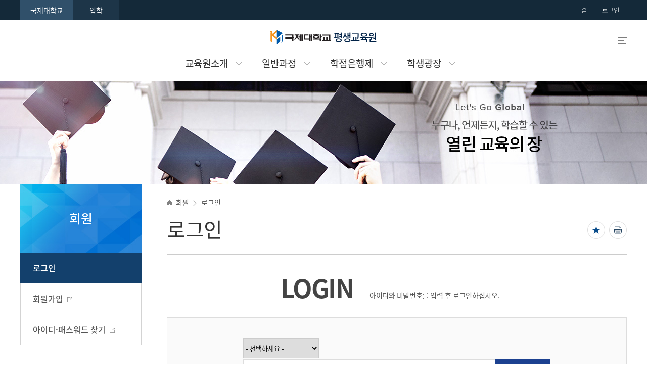

--- FILE ---
content_type: text/html; charset=utf-8
request_url: https://www.kookje.ac.kr/lifelong/?pCode=login&url=%2Flifelong%2F%3FpCode%3Dlogin%26url%3D%252Flifelong%252Findex.php%253FpCode%253Dstusquaredata%2526mode%253Dview%2526idx%253D367
body_size: 22763
content:
<!doctype html>
<html lang="ko">
<head>
	<meta http-equiv="X-UA-Compatible" content="IE=edge,chrome=1"/>
	<link rel="stylesheet" href="//fonts.googleapis.com/earlyaccess/notosanskr.css" />
		<meta charset="UTF-8">
	<meta http-equiv="content-type" content="text/html;charset=utf-8" />
	<meta name="author" content="" />
	<meta name="keywords" content="국제대학교, 평생교육원, 평생교육, 시니어모델, 경기꿈의대학" />
	<meta name="description" content="" />
	<meta property="og:title" content="로그인&gt;회원 | 평생교육원">
	<meta property="og:description" content="">
	<meta name="format-detection" content="telephone=no" />
	<meta name="viewport" content="user-scalable=no, initial-scale=1.0, maximum-scale=1.0, minimum-scale=1.0, width=device-width" />	
			<title>로그인&gt;회원 | 평생교육원</title>
	<link rel="stylesheet" media="all" href="/_Css/common.css" />
			<link rel="stylesheet" media="all" href="/_Css/style.common.css" />
	<link rel="stylesheet" media="all" href="/_Css/style.default.css" />
	<link rel="stylesheet" media="all" href="/_Css/ezmark.css" />
	<link rel="stylesheet" media="all" href="/_Js/jquery/owl.carousel.css" />	
	<link rel="stylesheet" media="all" href="/_Css/prgr.default.css" />
	<link rel="stylesheet" media="all" href="/_Css/template/ctemplate.css" />
	<link rel="stylesheet" media="all" href="/_Css/template/ctemplate.rspnsv.css" />
	<link rel="stylesheet" media="all" href="/_Css/template/kookTplLife.css" />

	<link rel="stylesheet" media="all" href="/_Template/Layout/layout-dpt/_Css/common.css" />
	<link rel="stylesheet" media="all" href="/_Template/Layout/layout-dpt/_Css/layout.css" />

	<link rel="stylesheet" media="all" href="/_Css/prgr.UnivLife.css" />
	<link rel="stylesheet" media="all" href="/_Css/board.css" />
	<link rel="stylesheet" media="all" href="/_Css/rspnsv/prgr.UnivLife.css" />
	<link rel="stylesheet" media="all" href="/lifelong/_Css/common.css" />
		<script>
		var _thisSite = {}, _thisPage = {initAction:[],resizeAction:[],scrollAction:[]};
		var _site_path = "/lifelong", _site_type = "R", _site_url = "/lifelong"; _site_code = "lifelong";
		var _page_url = "/lifelong/?pCode=login&amp;url=/lifelong/?pCode=login&amp;url=%2Flifelong%2Findex.php%3FpCode%3Dstusquaredata%26mode%3Dview%26idx%3D367", _page_vars = "pCode=login&url=%2Flifelong%2F%3FpCode%3Dlogin%26url%3D%252Flifelong%252Findex.php%253FpCode%253Dstusquaredata%2526mode%253Dview%2526idx%253D367", _pvars = "pCode=login&url=%2Flifelong%2F%3FpCode%3Dlogin%26url%3D%252Flifelong%252Findex.php%253FpCode%253Dstusquaredata%2526mode%253Dview%2526idx%253D367";
		var _page_code = "login";var _isLowBr_ = false,_isMobile_ = false;
		var editor_type = "CrossEditor";
	</script>

	
	<!--[if lt IE 9]>
	<script src="/_Js/html5.js"></script>
	<![endif]-->

	<script  src="/_Js/jquery-1.11.3.min.js"></script>
<script  src="/_Js/common.js"></script>



	<script  src="/_Js/jquery/jquery-ui.centumsoft.js"></script>
	<link rel='stylesheet' href='/_Js/jquery/jquery-ui.centumsoft.css'>


<!-- <script src="/SSOAgent/bandiSSO_6.0.js" charset="UTF-8"></script> -->	<script>
function initPageCssFiles(){
}
function initPageJavascript(){
	}
</script>

<script  type="text/javascript" src="/_Js/formcheck.js"></script>
<script  type="text/javascript" src="/_Js/userfunc.js"></script>
<script  type="text/javascript" src="/_Template/Layout/layout-dpt/_Js/common.js"></script>


<script  type="text/javascript" src="/_Template/Layout/layout-dpt/_Js/layout_sub.js"></script>
<script  type="text/javascript" src="/_Js/jquery/owl.carousel.js"></script>
<script  type="text/javascript" src="/_Js/jquery/jquery.ezmark.min.js"></script>



<script  type="text/javascript" src="/_Js/jquery/jquery.cs_tab.js"></script>
 

						<style type="text/css">
        @font-face {
			font-family: 'Noto Sans KR';
			font-style: normal;
			font-weight: 300;
			src: url(//fonts.gstatic.com/ea/notosanskr/v2/NotoSansKR-Light.woff2) format('woff2'),
			url(//fonts.gstatic.com/ea/notosanskr/v2/NotoSansKR-Light.woff) format('woff'),
			url(//fonts.gstatic.com/ea/notosanskr/v2/NotoSansKR-Light.otf) format('opentype');
        }
        @font-face {
			font-family: 'Noto Sans KR';
			font-style: normal;
			font-weight: 400;
			src: url(//fonts.gstatic.com/ea/notosanskr/v2/NotoSansKR-Regular.woff2) format('woff2'),
			url(//fonts.gstatic.com/ea/notosanskr/v2/NotoSansKR-Regular.woff) format('woff'),
			url(//fonts.gstatic.com/ea/notosanskr/v2/NotoSansKR-Regular.otf) format('opentype');
        }
        @font-face {
			font-family: 'Noto Sans KR';
			font-style: normal;
			font-weight: 500;
			src: url(//fonts.gstatic.com/ea/notosanskr/v2/NotoSansKR-Medium.woff2) format('woff2'),
			url(//fonts.gstatic.com/ea/notosanskr/v2/NotoSansKR-Medium.woff) format('woff'),
			url(//fonts.gstatic.com/ea/notosanskr/v2/NotoSansKR-Medium.otf) format('opentype');
        }
        @font-face {
			font-family: 'Noto Sans KR';
			font-style: normal;
			font-weight: 600;
			src: url(//fonts.gstatic.com/ea/notosanskr/v2/NotoSansKR-Bold.woff2) format('woff2'),
			url(//fonts.gstatic.com/ea/notosanskr/v2/NotoSansKR-Bold.woff) format('woff'),
			url(//fonts.gstatic.com/ea/notosanskr/v2/NotoSansKR-Bold.otf) format('opentype');
        }   
	</style>
</head>

<body class=" body-sub">
<!--[if lt IE 9]>
	<div id="uppopup" class="lowIE-update">
		<div class="update-cont">
			<p class="tit">본사이트는<strong>Internet Explorer 9버전 이상</strong>에 최적화 되어 <br />있습니다.</p>
			<p class="txt">Explorer를 최신 버전으로 업데이트 하시거나, Chrome, Fire fox 등의 브라우저를 이용해 주시기 바랍니다.</p>
			<a href="http://windows.microsoft.com/ko-kr/internet-explorer/download-ie" target="_blank" title="새창열림" class="btn-upgrade"><span class="ico"></span><span class="atxt">Internet Explorer 업그레이드</span></a>
			<span class="chk-uclose"><input type="checkbox" name="chk-uclose" id="chkuppopup" /><label for="chkuppopup">하루동안 열지 않기</label></span>
			<button type="button" onclick="javascript:popHide('uppopup')" class="btn-uclose"><span class="blind">현재창 닫기</span></button>
		</div>
		<span class="bg"></span>
	</div>
	<script type="text/javascript">checkPop('uppopup');</script>
<![endif]-->
<script>
 

</script><div id="doc" class="isPage">		
	<div class="skipNavi">
	<h1 class="blind">스킵네비게이션</h1>
	<ul>
		<li><a href="#contents" class="skipLink">본문바로가기</a></li>
		<li><a href="#mainNavi" class="skipLink">주메뉴바로가기</a></li>
	</ul>
</div>	<div id="pg-login" class="doc-pg pg-type-p">
		<script>$(document).ready(function(){$(".btn-popups").remove();});</script>
			<header class="div-wrap header-wrap-abs">
			<div id="gnavi-wr" class="div-wrap">
	<div id="gnavi" class="div-cont">
		<div class="gnb-left">
			<a  id='gbt-whome' class='gbt gbt-whome '  href="http://www.kookje.ac.kr" target="_blank" title="새창열림" ><span class='txt'>국제대학교</span></a>
			<a  id='gbt-link1' class='gbt gbt-link1 '  href="http://ipsi.kookje.ac.kr" target="_blank" title="새창열림" ><span class='txt'>입학</span></a>
		</div>
		<div class="gnb-right">
			<a  id='gbt-home' class='gbt gbt-home '  href="/lifelong"><span class='txt'>홈</span></a>
			<a  id='gbt-login' class='gbt gbt-login '  href="?pCode=login&url=%2Flifelong%2F%3FpCode%3Dlogin%26url%3D%252Flifelong%252F%253FpCode%253Dlogin%2526url%253D%25252Flifelong%25252Findex.php%25253FpCode%25253Dstusquaredata%252526mode%25253Dview%252526idx%25253D367" onclick="return openLoginPopup2();"><span class='txt'>로그인</span></a>			
						
						

		        
		</div>
		<script >
			$(document).ready(function(){
				if($("#gsel-lang dl").length>0){
					var	gnbSelLang = new listSelctItem($("#gsel-lang dl"),{box_mg_top:35,item_height:32});
				}				
			});
		</script>
	</div>
</div>			<script src="/_Template/Header/header-dpt/script.js"></script>
<div id="header-wrap" class="div-wrap header-wrap">
	<span class="mn-bar"></span>
	<div id="header" class="div-cont header">
		<div id="logo">
			<a   href="/lifelong"  class="glogo"><img src="/_Img/Common/tpl_logo.png" alt="국제대학교" /></a><div class="logo-wrap"><h1><a  href="/lifelong" ><span class="slogo slogo-txt">평생교육원</span></a></h1></div>		</div>					
		<div id="mainNavi-wrap">
			<h2 class="blind">평생교육원 주메뉴</h2>
			<div id="mainNavi">
				<h2 class="tmn-tit">All menu</h2>				
				<button type="button" class="bt-mnclose mn-close-btn"><span class="blind">메뉴닫기</span></button>				
				<ul class='topmenu'>
<li id='mn_about' class='mn_l1 mn_type  first'>
<a href='/lifelong/index.php?pCode=greeting'   class=' mn_a1'><span class='mn_s1'>교육원소개</span></a>
<div class='depth2-wrap'><ul class='depth2'>
<li id='topMn_greeting' class=' mn_l2  first'><a href='/lifelong/index.php?pCode=greeting'  class='mn_a2'><span class='txt'>인사말</span></a></li>
<li id='topMn_establish' class=' mn_l2 '><a href='/lifelong/index.php?pCode=establish'  class='mn_a2'><span class='txt'>설립목적</span></a></li>
<li id='topMn_history' class=' mn_l2 '><a href='/lifelong/index.php?pCode=history'  class='mn_a2'><span class='txt'>교육원 연혁</span></a></li>
<li id='topMn_organization' class=' mn_l2 '><a href='/lifelong/index.php?pCode=organization'  class='mn_a2'><span class='txt'>조직구성현황</span></a></li>
<li id='topMn_MN600052' class=' mn_l2 '><a href='/lifelong/index.php?pCode=MN600060'  class='mn_a2'><span class='txt'>찾아오시는 길</span></a><div class='depth3-wrap'><ul class='depth3'>
<li id='topMn_MN600060' class=' mn_l3  first'><a href='/lifelong/index.php?pCode=MN600060'  class='mn_a3'><span class='txt'>대중교통</span></a></li>
<li id='topMn_MN600054' class=' mn_l3 '><a href='/lifelong/index.php?pCode=MN600054'  class='mn_a3'><span class='txt'>자가용</span></a></li>
<li id='topMn_MN600055' class=' mn_l3 '><a href='/lifelong/index.php?pCode=MN600055'  class='mn_a3'><span class='txt'>전철</span></a></li>
<li id='topMn_MN600056' class=' mn_l3 '><a href='/lifelong/index.php?pCode=MN600057'  class='mn_a3'><span class='txt'>통학버스</span></a></li>
</ul></div>
</li>
</ul></div>

</li>
<li id='mn_genlcourse' class='mn_l1 mn_type '>
<a href='/lifelong/index.php?pCode=genlcguide'   class=' mn_a1'><span class='mn_s1'>일반과정</span></a>
<div class='depth2-wrap'><ul class='depth2'>
<li id='topMn_genlcguide' class=' mn_l2  first'><a href='/lifelong/index.php?pCode=genlcguide'  class='mn_a2'><span class='txt'>2025학년도 9월 일반과정 모집안내</span></a></li>
</ul></div>

</li>
<li id='mn_gradesystem' class='mn_l1 mn_type '>
<a href='/lifelong/index.php?pCode=gradesystem0101'   class=' mn_a1'><span class='mn_s1'>학점은행제</span></a>
<div class='depth2-wrap'><ul class='depth2'>
<li id='topMn_gradesystem0101' class=' mn_l2  first'><a href='/lifelong/index.php?pCode=gradesystem0101'  class='mn_a2'><span class='txt'>학점은행제 소개</span></a></li>
<li id='topMn_gradesysguide' class=' mn_l2 '><a href='/lifelong/index.php?pCode=gradesysguide'  class='mn_a2'><span class='txt'>모집 안내</span></a></li>
<li id='topMn_gradesystem0102' class=' mn_l2 '><a href='/lifelong/index.php?pCode=gradesystem0102'  class='mn_a2'><span class='txt'>학점인정 주의사항</span></a></li>
<li id='topMn_gradesystem0103' class=' mn_l2 '><a href='/lifelong/index.php?pCode=gradesystem0103'  class='mn_a2'><span class='txt'>학위 수여</span></a></li>
</ul></div>

</li>
<li id='mn_stusquare' class='mn_l1 mn_type '>
<a href='/lifelong/index.php?pCode=notice'   class=' mn_a1'><span class='mn_s1'>학생광장</span></a>
<div class='depth2-wrap'><ul class='depth2'>
<li id='topMn_notice' class=' mn_l2  first'><a href='/lifelong/index.php?pCode=notice'  class='mn_a2'><span class='txt'>공지사항</span></a></li>
<li id='topMn_faq' class=' mn_l2 '><a href='/lifelong/index.php?pCode=faq'  class='mn_a2'><span class='txt'>자주 묻는 질문</span></a></li>
<li id='topMn_newcourse' class=' mn_l2 '><a href='/lifelong/index.php?pCode=newcourse'  class='mn_a2'><span class='txt'>신규강좌제안</span></a></li>
<li id='topMn_stusquaredata' class=' mn_l2 '><a href='/lifelong/index.php?pCode=stusquaredata'  class='mn_a2'><span class='txt'>자료실</span></a></li>
<li id='topMn_photogallery' class=' mn_l2 '><a href='/lifelong/index.php?pCode=photogallery'  class='mn_a2'><span class='txt'>포토갤러리</span></a></li>
</ul></div>

</li>
</ul><script type='text/javascript'>initNavigation(0,0)</script>				<div class="mainNavi-ban">
					<a href="http://ipsi.kookje.ac.kr/" target="_blank" title="새창열림"><span class="tit">입학안내</span><p class="txt">국제대학교의 <br />입학정보를 알려드립니다.</p></a>
				</div>
			</div>
			<button type="button" class="bt-mnall" id="mn-ctrs-btns"><span class="blind">전체메뉴</span></button>			
		</div>		
		<a href="?pCode=sitemap" class="btn-amenu" onclick="return viewSiteAllMenu();"><span class="txt"><em class="blind">사이트맵</em></span></a>
	</div>
</div>
<span class="mn-bg"></span>
	</header>		
		<div id="container-wrap"  class="div-wrap" >
			<div id="subtop-wr" class="div-wrap">
				<div id="svisual-wrap" class="div-wrap">
	<div id="vis-im-wr" class="">
		<div class='visimg-wr'><div class="visimg-img"><img src="/lifelong/_Img/vis_about_1_1509007125.jpg" alt="Let's Go Global 누구나, 언제든지, 학습할 수 있는 열린 교육의 장" /></div></div>	</div>
</div>
				
			</div>
			<div id="container" class="div-cont">
				<div id="subNavi-wrap">
					<div id="subNavi">						
						
<div class="lm-tit">
	<strong class="tit">
	<span class="btxt">회원</span>
	<button  class="tgl-btn" type="button" onclick="subNavi.toggleSubView();"><span>▼</span></button>
	</strong>
</div>

<div class="leftmenu" id="leftmenu">
	<ul class='depth2'><li class='lm_l2 over'><a href='/lifelong/index.php?pCode=login'  class='lm_a2 '>로그인</a>
</li>
<li class='lm_l2 '><a href='https://life.kookje.ac.kr/join.aspx'  target='_blank'  title="새창열림"  class='lm_a2 '>회원가입</a>
</li>
<li class='lm_l2 '><a href='https://life.kookje.ac.kr/SearchID.aspx'  target='_blank'  title="새창열림"  class='lm_a2 '>아이디·패스워드 찾기</a>
</li>
</ul></div>
<script src="/_Template/Submenu/submenu-dpt/script.js"></script>
<script type="text/javascript" >
$(document).ready(function(){
	initSubNavigation();	
	if($("#leftmenu li").length<1) $(".lm-tit button").hide();
});
</script>
						
					</div>
				</div>
				<div id="contents-wrap">
					<div id="contents">
						<div class="cont-top">											
							<div class="cont-location"><a href='/lifelong/index.php?pCode=login' >회원</a><span class='isOver'>로그인</span></div>
							<h2 class="cont-tit">로그인</h2>									
							<div class="cont-btns">
								

								<div class="cont-ctrl-btns">
									<button type="button" class="bt-bookmark" onclick="addBookmark('http://lifelong.dsu.ac.kr','평생교육원');"><span class="blind">즐겨찾기</span></button>
									<button type="button" class="bt-print" onclick="pagePrint('','');"><span class="blind">인쇄</span></button>
								</div>
							</div>
						</div>
			
<script src="/_Js/enc.js"></script>
<script src="/_Js/member.js"></script>
	<div class="login-box-wrap isbox is-dft">
		<div class="login-wrap">
			<form name="frm_login" id="frm_login" action="/lifelong/?pCode=login&url=%2Flifelong%2F%3FpCode%3Dlogin%26url%3D%252Flifelong%252Findex.php%253FpCode%253Dstusquaredata%2526mode%253Dview%2526idx%253D367" method="post" onsubmit="return preFormCheck(this)">
				<input type="hidden" name="url" value="" />
				<input type="hidden" name="mode" value="Login.loginPrc"/>
				<input type="hidden" name="enc_k" value="[base64]"/>
				<input type="hidden" name="mb_passwd" value=""/>

				<div class="login-tit">
					<h3 class="tit en-op">login</h3>
					<p>아이디와 비밀번호를 입력 후 로그인하십시오.<p>
				</div>
				<div class="login-cont">
					<div class="frm-wrap">
						<div class="frm">
							<select name="course_div" class="select" id="ddlCourseDiv" required="required" hname="과정구분">
								<option selected="selected" value="">- 선택하세요 -</option>
								<option value="555">학생</option>
								<option value="888">교수</option>
								<option value="999">관리자</option>
							</select>
							<span class="login-frm frm-id">
								<label for="login_mb_id" class="blind">아이디</label>
								<input type="text" name="mb_id" class="text" id="login_mb_id" required="required" hname="아이디"  value="" option="idpass" maxlength="25" placeholder="아이디를 입력하세요" />
							</span>
							<span class="login-frm frm-pw">
								<label for="login_mb_passwd" class="blind">비밀번호</label>
								<input type="password" name="mb_passwd_i" id="login_mb_passwd" class="text" required="required" hname="비밀번호"  placeholder="비밀번호를 입력하세요" />
							</span>
						</div>
						<input type="submit" class="btn-login" value="로그인" />
					</div>
					<p>고객님의 개인정보보호를 위하여 사용자 비밀번호는 주기적으로 변경관리 하시고 타인에게 노출되지 않도록 주의하시기 바랍니다.</p>
				</div>
			</form>

		</div>

	</div>
<script>
function preFormCheck(f){
	var chk = FormCheck(f);
	if(chk){
		var pw = $("[name='mb_passwd_i']",$(f)).val();
		var pt = $("[name='enc_k']",$(f)).val();
		var npw = Aes.Ctr.encrypt(pw, pt, 256);
		$("[name='mb_passwd']",$(f)).val(npw);

		$("[name='mb_passwd_i']",$(f)).val("");
		//$("[name='mb_passwd_i']",$(f)).attr("disabled",true);

	}
	return chk;
}
</script>				</div><!-- end #contents -->
				

			</div><!-- end #contents-wrap -->
			</div><!-- end #container -->
		</div><!-- end #container-wrap -->

		<footer class="div-wrap footer-wrap" id="footer-wrap">
	<a href="#doc" class="topBt" title="본문상단으로 이동">TOP</a>
	
<div id="footer-top-wrap" class="div-wrap">
	<div id="footer-top" class="div-cont">
		<div class="ftoplink-wrap">
					<div id="ftoplink" class="ftoplink"><ul><li class='first'><a href='/kor/?pCode=privacy03' target='_blank' title='새창열림'   ><span>개인정보처리방침</span></a></li><li class=''><a href='/kor/?pCode=noemail' target='_blank' title='새창열림'   ><span>이메일무단수집거부</span></a></li><li class=''><a href='/lifelong/?pCode=sitemap' target='_self'    ><span>사이트맵</span></a></li></ul></div>
				</div>	
						<div class="fsitelink">
			<h5 class="tit"><a href="#selSiteCategory0">관련사이트</a></h5>
						<div class="fsitelink-cate-box">
				<ul id="selSiteCategory0">
				<li><a href="http://www.moe.go.kr/" target='_blank' title='새창열림'>교육부</a></li><li><a href="http://www.motie.go.kr/" target='_blank' title='새창열림'>산업통상자원부</a></li><li><a href="http://www.gg.go.kr/" target='_blank' title='새창열림'>경기도청</a></li><li><a href="http://www.ptfarm.go.kr/" target='_blank' title='새창열림'>슈퍼오닝</a></li><li><a href="https://www.gbsa.or.kr/" target='_blank' title='새창열림'>경기중소기업종합지원센터</a></li><li><a href="http://www.hrdkorea.or.kr/" target='_blank' title='새창열림'>한국산업인력공단</a></li><li><a href="http://pyeongtaekcci.korcham.net/" target='_blank' title='새창열림'>평택상공회의소</a></li><li><a href="http://www.mohw.go.kr/" target='_blank' title='새창열림'>보건복지부</a></li><li><a href="http://www.nile.or.kr/" target='_blank' title='새창열림'>국가평생교육진흥원</a></li><li><a href="http://www.pyeongtaek.go.kr/learning/main.do" target='_blank' title='새창열림'>평택시평생학습센터</a></li>				</ul>					
			</div>
					</div>
							
	</div>
</div>

<div id="footer" class="div-cont">
	<div id="fcopyright" class="fcopyright">
		<div class="pinfo">
			<address class="paddr">(17731) 경기 평택시 장안웃길 56 컨벤션센터 2층 207호 </address>
			<span class="ptel-wrap"><span class='ptel'>TEL : 031-610-8729&nbsp;031-610-8726</span><span class='ptel2'>FAX : 031-610-8725</span></span>
			<p class="pcopyright">COPYRIGHT Ⓒ 2017 KOOKJE UNIVERSITY ALL RIGHTS RESERVED.</p>
		</div>		
		<div class="fsiteban-wrap">
					</div>	
	</div>
</div>

<script>
$(document).ready(function(){
	$(".fsitelink").each(function(){
		$(".tit a",this).click(function(){
			var gr = $($(this).parents(".fsitelink").get(0));
			var toH = $("ul",gr).outerHeight();
			if(gr.hasClass("is-open")){
				gr.removeClass("is-open");
				$(".fsitelink-cate-box",gr).css({"height":0});
			}
			else {
				gr.addClass("is-open");
				$(".fsitelink-cate-box",gr).css({"height":toH});
			}
			return false;
		});
	});
});
</script>

</footer>
<script type="text/javascript">
$(function(){     
        // Fakes the loading setting a timeout
        setTimeout(function () {
            $('body').addClass('loaded');
        }, 400);

        $(window).scroll(function () {
            if ($(this).scrollTop() > $(window).height() * 0.2) {
                $('.topBt').addClass('over');
            } else {
                $('.topBt').removeClass('over');
            }
        });

        //Click event to scroll to top
        $('.topBt').click(function () {
            $('html, body').animate({ scrollTop: 0 }, 300);
            return false;
        });
});
</script>

	</div><!-- end .doc-pg //-->
</div><!-- end #doc //-->
<iframe name="hiddenframe" id="hiddenframe" class="hidden" style="display:none;" title="빈프레임"></iframe>

<script >

		$(document).ready(function(){			
		
			
			try{	resetFormStyle();}catch(e){	}
			
			//레이어팝업 포커스 오류 보정
			//접근성 필수일경우 닫기 버튼으로 포커스 초기화 되지 않으므로 문제생길 수 있음.
			try{	if(parent.msgPopArr.length>0){	$("input,select,a,button").not("[type='text']").eq(0).focus();		}			}catch(e){	}
			try{$(".calendar").datepicker({});		}catch(e){	}
			
		});

//		//setInterval(function() {
////			var e = validSSO('3.144.77.80');
////			console.log(e);
//			var f = getUserInfo('3.144.77.80');
//			console.log(f);
//		//}, 1000);
</script>




</body>
</html>


--- FILE ---
content_type: text/css; charset=UTF-8
request_url: https://www.kookje.ac.kr/_Css/common.css
body_size: 13505
content:
@charset "utf-8";
/* 2012-05-07  CSS  2.1 CENTUMSOFT */

/* html5 호환 설정*/
* {margin:0;padding:0;} 
html,body,div,span,object,iframe,
h1,h2,h3,h4,h5,h6,p,blockquote,pre,
abbr,address,cite,code,
del,dfn,em,img,ins,kbd,q,samp,
small,strong,sub,sup,var,
b,i,
dl,dt,dd,ol,ul,li,
fieldset,form,label,legend,

article,aside,canvas,details,figcaption,figure,main,
footer,header,hgroup,menu,nav,section,summary,
time,mark,audio,video {border:0;outline:0;background:transparent;font-size:100%;}
table,caption,tbody,tfoot,thead,tr,th,td {outline:0;background:transparent;font-size:100%;}
article,aside,canvas,details,figcaption,figure,main,
footer,header,hgroup,menu,nav,section,summary {display:block;}
nav, ul {list-style:none;}
blockquote,q {quotes:none;}
blockquote:before,blockquote:after,
q:before,q:after {content:"";content:none;}

a {margin:0;padding:0;border:0;font-size:100%;}
ins {color:#000;text-decoration:none;}
mark {color:#000;font-style:italic;font-weight:500;}
del,s {text-decoration:line-through;}
abbr[title],dfn[title] {border-bottom:1px dotted #000;cursor:help;}

hr {display:block;height:1px;border:0;border-top:1px solid #cccccc;margin:1em 0;padding:0;}
input,select {}
th,td {}

/*body{font:13px/1.231 "돋움",arial,helvetica,clean,sans-serif; }*/
body {font-family:"Noto Sans KR","Malgun Gothic","맑은 고딕","돋움",arial,Dotum,Verdana,helvetica,clean,sans-serif;font-size:16px;font-weight:400;color:#555;line-height:1;}
select,input,button,textarea,button{font-family:"Noto Sans KR",'Malgun Gothic','맑은 고딕',Dotum,Verdana;}
table{font-size:inherit;font:100%;}
pre,code,kbd,samp,tt{font-family:monospace;*font-size:108%;line-height:100%;}

address {font-style:normal;display:inline;}

/* 글자 속성 */
a{color:#555;text-decoration:none;}
a:active {}
a:focus {}
/* a:visited, a:visited, a.visited, a.visited:visited {color:#555;text-decoration:none;}

a:hover,a:hover, a.visited:hover {color:#555;text-decoration:none;}
 */

/* LIST 요소 기본 */
li {list-style:none;}
ul.fllist li , .fllist > * {float:left;}
ul.frlist li , .frlist > * {float:right;}
.fllist:after , .frlist:after {clear:both;display:block;content:"";}
ol.onum li, .onum li {list-style-type:decimal}
.onum {padding-left:22px}

/* Form 요소들 기본 */
fieldset {padding:0px;margin:0px;border:0px;}
legend{display:none;}

input::-ms-clear {display: none;}

input[type='tel'],input[type='url'],input[type='number'], input[type='email'], input[type='text'], input[type='password'], 
input.text,input.password {border:1px solid #dcdcdc;background:#fff;height:20px;line-height:18px;padding:0.30em 5px 0.4em 5px;vertical-align:middle;margin:1px;}
input[type=radio],input[type=checkbox] {border:none;padding:0;margin:0}

input[type="file"] , input.file {border:0;padding:0;}
input[type="file"] , input.file {border-style:solid;border-left:1px solid #cbcbcb;border-top:1px solid #cbcbcb;border-right:1px solid #e4e4e4;border-bottom:1px solid #e4e4e4;height:2em;padding:0.30em 5px 0.4em 5px;line-height:1.1em;box-sizing:content-box;font-size:1em;margin:0;vertical-align:middle;}


input[type=radio], input[type=checkbox], input.radio,input.checkbox {border:0px !important;vertical-align:middle;padding:0px;margin:1px;line-height:1em;}
input.num {text-align:right;border:1px solid #ddd;height:16px;padding:2px;font-size:100%;line-height:110%;}
input:-moz-read-only, input:read-only , input.readonly {background-color:#f7f7f7 !important;}
input.disabled {background-color:#ededed;}
textarea {border:1px solid #ddd;padding:2px 5px;}

select { border:1px solid #CCC;vertical-align:middle;}



/* .isIE7 input[type='tel'],.isIE7 input[type='url'],.isIE7 input[type='number'], .isIE7 input[type='email'],.isIE7  input[type='text'],.isIE7  input[type='password'], 

.isIE7 input.text,.isIE7 input.password {height:1.25em;}
 */


.is-file-sfrm {display:inline-block;height:auto;position:relative;overflow:hidden;vertical-align:middle;}
.is-file-sfrm input[type=file] {width:0px;height:0px;overflow:hidden;position:absolute;left:-9999em;top:-9999em;}
.is-file-sfrm .is-fbtn {display:inline-block;height:2.2em;line-height:1.3em;background:#666;color:#FFF;font-size:12px;border:0;padding:0 5px;vertical-align:middle;box-sizing:content-box;}
.is-file-sfrm .is-fnm {max-width:150px;white-space:nowrap;overflow:hidden;text-overflow:ellipsis;display:inline-block;height:1.3em;line-height:1.3em;font-size:1em;vertical-align:middle;}


/* 이미지 요소 기본 */
img {border:0px;vertical-align:middle;} 
img.button {cursor:pointer;}
button.imgBtn {padding:0px;margin:0px;border:0px;cursor:pointer;}

/*이미지에 자동 라인추가*/
.imgBorder {padding:4px;border:1px solid #DDD;}


/* ime-mode */
.imeOff {ime-mode:disabled;}

/* 오버-클릭 커서로 지정*/
button, .pointer, .hand {cursor:pointer;}
.mvPointer {cursor:move;}

/* Table */
/*테이블 스타일 지정시 개별로 지정해주시기 바랍니다!!*/
/*
table { border-collapse: collapse; border-spacing: 0px;}
table.ashow {empty-cells:show;}
*/

/*기본 스타일 정의*/
/*플로팅*/
.fr {float:right;}
.fl {float:left;}
.cr {clear:both;}
.aftercr:after {clear:both;content:"";display:block;}


/*포지셔닝*/
.pos_d, .pos-d, .pos-st {position:static;} /*기본*/
.pos_r,.pos-r, .pos-rel {position:relative;}
.pos_a,.pos-a, .pos-abs {position:absolute;}


/*박스유형*/
.isbox, .is-rel, .is-box {display:block;position:relative;}
.isabs, .is-abs {position:absolute;}
.inline {display:inline-block;}

/* 글자자름 (inline-block, block 형태로 가로폭 반드시 지정해 줘야함)*/
.ellipsis{white-space:nowrap;overflow:hidden;text-overflow:ellipsis;   }
.wordkeep {white-space:normal;word-break:keep-all;   }

/*숨김*/
.hidden {display:none;}
.blind {width:1px;height:1px;overflow:hidden;position:absolute;top:-9999em;left:-9999em;display:block;text-indent:-9999em;font-size:0px;line-height:0;}


/* LI 목록 데이터 없음 스타일 기본 */
* .no-data, * .noData {height:100px;text-align:center;box-sizing:border-box;-webkit-box-sizing:border-box;-moz-box-sizing:border-box;}
li.no-data,li.noData {padding-top:50px;padding-bottom:50px;height:auto;text-align:center;width:100%;}


/*공백 */
.gap10 {height:10px;clear:both;overflow:hidden;display:block;}
.gap20 {height:20px;clear:both;overflow:hidden;display:block;}
.gap30 {height:30px;clear:both;overflow:hidden;display:block;}

.gap {height:40px;clear:both;display:block;}
.sgap {height:25px;clear:both;display:block;}
.ssgap {height:15px;clear:both;display:block;}
.sssgap {height:10px;clear:both;display:block;}

/*정렬*/
.tc {text-align:center;}
.tl {text-align:left;}
.tr {text-align:right;}
.left ,.l {text-align:left !important;}
.right,.r {text-align:right !important;}
.center, .c {text-align:center !important;}
.vtop,.vtop  * {vertical-align:text-top !important;}
.vcen,.vcen  * {vertical-align:middle !important;}
.vfoot,.vfoot  * {vertical-align:text-bottom !important;}
.vtop2 {vertical-align:top !important;}
.vcen2 {vertical-align:middle !important;}
.vfoot2 {vertical-align:bottom !important;}

/* 들여쓰기 */
.indent {margin-left:23px;}
ul.indent {margin-left:16px;}
.li-indent {margin-left:10px;}



/* 폰트색상 */
.c0  {color:#000 !important;}
.c2  {color:#222 !important;}
.c3  {color:#333 !important;}
.c5  {color:#555 !important;}
.c6  {color:#666 !important;}
.c8  {color:#888 !important;}
.c9  {color:#999 !important;}
.cf  {color:#fff !important;}

/*회색조*/
.cg1 {color:#69696a !important;}
.cg2 {color:#ababab !important;}
.cg3 {color:#848484 !important;}
.cg4 {color:#727272 !important;}
.cg5 {color:#b3b7bc !important;}

.cred {color:#DF2519 !important;}
.cblue {color:#2176C6 !important;}
.cblue1 {color:#4e70a5 !important;}
.cpink {color:#f9587d !important}
.cgold {color:#b8883c !important;}
.cgreen {color:#758d0a !important;}
.cbrown {color:#9F2C00 !important;}
.corg {color:#ff5612 !important;}

.bgray {background-color:#EAEAEA;border:1px solid #7F9DB9;}

/* 폰트속성 */
.nb {font-weight:normal;}
.b {font-weight:500;}

.fs {font-size:90%}
.fb {font-size:120%;}

.f9 {font-size:9px;}
.f10 {font-size:10px;}
.f11 {font-size:11px;}
.f12 {font-size:12px;}
.f13 {font-size:13px;}
.f14 {font-size:14px;}
.f15 {font-size:15px;}
.f16 {font-size:16px;}
.f17 {font-size:17px;}
.f18 {font-size:18px;}
.f20 {font-size:20px;}

/*도움말 공통*/
.fhelp{font-size:11px;letter-spacing:-1px;color:#6381aa;line-height:130%;}

/*줄간격*/
.tlh190 {line-height:190%;}
.tlh180 {line-height:180%;}
.tlh170 {line-height:170%;}
.tlh160 {line-height:160%;}
.tlh150 {line-height:150%;}
.tlh140 {line-height:140%;}
.tlh130 {line-height:130%;}
.tlh120 {line-height:120%;}
.tlh110 {line-height:110%;}

/*영문,숫자*/
.en {font-size:90%;font-family:Verdana;}

/*회색필터처리*/
.gray { filter: Gray; }


/* 패딩 5,10단위만 지정함*/
.pad5a {padding:5px}
.pad5tf {padding-top:5px;padding-bottom:5px}
.pad5lr {padding-left:5px;padding-right:5px;}
.pad5r {padding-right:5px}
.pad5l {padding-left:5px}
.pad5t {padding-top:5px}
.pad5f {padding-bottom:5px}
.pad10a {padding:10px}
.pad10tf {padding-top:10px;padding-bottom:10px}
.pad10lr {padding-left:10px;padding-right:10px;}
.pad10r {padding-right:10px}
.pad10l {padding-left:10px}
.pad10t {padding-top:10px}
.pad10f {padding-bottom:10px}
.pad15a {padding:15px}
.pad15tf {padding-top:15px;padding-bottom:15px}
.pad15lr {padding-left:15px;padding-right:15px;}
.pad15r {padding-right:15px}
.pad15l {padding-left:15px}
.pad15t {padding-top:15px}
.pad15f {padding-bottom:15px}
.pad20a {padding:20px}
.pad20tf {padding-top:20px;padding-bottom:20px}
.pad20lr {padding-left:20px;padding-right:20px;}
.pad20r {padding-right:20px}
.pad20l {padding-left:20px}
.pad20t {padding-top:20px}
.pad20f {padding-bottom:20px}
.pad25a {padding:25px}
.pad25tf {padding-top:25px;padding-bottom:25px}
.pad25lr {padding-left:25px;padding-right:25px;}
.pad25r {padding-right:25px}
.pad25l {padding-left:25px}
.pad25t {padding-top:25px}
.pad25f {padding-bottom:25px}
.pad30a {padding:30px}
.pad30tf {padding-top:30px;padding-bottom:30px}
.pad30lr {padding-left:30px;padding-right:30px;}
.pad30r {padding-right:30px}
.pad30l {padding-left:30px}
.pad30t {padding-top:30px}
.pad30f {padding-bottom:30px}
.pad40a {padding:40px}
.pad40tf {padding-top:40px;padding-bottom:40px}
.pad40lr {padding-left:40px;padding-right:40px;}
.pad40r {padding-right:40px}
.pad40l {padding-left:40px}
.pad40t {padding-top:40px}
.pad40f {padding-bottom:40px}
.pad50a {padding:50px}
.pad50tf {padding-top:50px;padding-bottom:50px}
.pad50lr {padding-left:50px;padding-right:50px;}
.pad50r {padding-right:50px}
.pad50l {padding-left:50px}
.pad50t {padding-top:50px}
.pad50f {padding-bottom:50px}



/*마진*/
.noMgf, .no_mgf {margin-bottom:0px !important;}
.mg5f {margin-bottom:5px;}
.mg10f {margin-bottom:10px;}
.mg15f {margin-bottom:15px;}
.mg20f {margin-bottom:20px;}
.mg25f {margin-bottom:25px;}
.mg30f {margin-bottom:30px;}
.mg40f {margin-bottom:40px;}
.mg50f {margin-bottom:50px;}
.mg60f {margin-bottom:60px;}
.mg5t {margin-top:5px;}
.mg10t {margin-top:10px;}
.mg15t {margin-top:15px;}
.mg20t {margin-top:20px;}
.mg25t {margin-top:25px;}
.mg30t {margin-top:30px;}
.mg40t {margin-top:40px;}
.mg50t {margin-top:50px;}
.mg60t {margin-top:60px;}
.mg80t {margin-top:80px;}
.mg5 {margin-left:5px;}
.mg10 {margin-left:10px;}
.mg15 {margin-left:15px;}
.mg20 {margin-left:20px;}
.mg25 {margin-left:25px;}
.mg30 {margin-left:30px;}
.mg40 {margin-left:40px;}
.mg50 {margin-left:50px;}
.mg60 {margin-left:60px;}
.mg5r {margin-right:5px;}
.mg10r {margin-right:10px;}
.mg15r {margin-right:15px;}
.mg20r {margin-right:20px;}
.mg25r {margin-right:25px;}
.mg30r {margin-right:30px;}
.mg40r {margin-right:40px;}
.mg50r {margin-right:50px;}
.mg60r {margin-right:60px;}
.mg5a {margin:5px;}
.mg10a {margin:10px;}
.mg15a {margin:15px;}
.mg20a {margin:20px;}
.mg25a {margin:25px;}
.mg30a {margin:30px;}
.mg10tf {margin-top:10px;margin-bottom:10px}
.mg20tf {margin-top:20px;margin-bottom:20px}
.mg50tf {margin-top:50px;margin-bottom:50px}
.mg50lr {margin-left:50px;margin-right:50px;}

/*가로 크기*/
.w500 {width:500px;}
.w100 {width:100px;}
.w90 {width:90px;}
.w80 {width:80px;}
.w70 {width:70px;}
.w60 {width:60px;}
.w50 {width:50px;}
.w40 {width:40px;}
.w30 {width:30px;}
.w20 {width:30px;}

.w100p {width:100%;}
.w98p {width:98%;}
.w90p {width:90%;}
.w80p {width:80%;}
.w70p {width:70%;}
.w60p {width:60%;}
.w50p {width:49%;}
.w45p {width:44%;}
.w40p {width:40%;}
.w33p {width:33.3333%;}
.w30p {width:30%;}
.w25p {width:25%;}
.w20p {width:20%;}
.w15p {width:15%;}
.w10p {width:10%;}



/*에디터용 출력 소스*/
.editor-wrap {background:#f9f9f9;}
.editor-wrap:after {content:"";display:block;clear:both;}
.cs-editor-list {}
.cs-editor-list li {list-style-type:inherit;list-style-position:inside;}

.cs-editor-list {}
.cs-editor-list li {list-style-type:inherit;list-style-position:inside;}

table.cs-editor-tbl01 { border-collapse: collapse; border-spacing: 0px;empty-cells:show;}
table.cs-editor-tbl01 td {border:1px solid #ccc;padding:5px;}
table.cs-editor-tbl01 th {border:1px solid #ccc;padding:5px;}



--- FILE ---
content_type: text/css; charset=UTF-8
request_url: https://www.kookje.ac.kr/_Css/style.common.css
body_size: 30718
content:
@charset "utf-8";
/*공통 스타일*/

/*새창 팝업*/
.popups {position:relative;z-index:3000;}
.popup_layers {position:absolute;background:#FFF;border:1px solid #CCC;z-index:3000;}
.popup_layers h3 {width:100%;height:auto;padding-top:0.6em;padding-bottom:0.6em;font-size:12px;line-height:1.2em;background:#f8f8f8;text-align:center;border-bottom:1px solid #EDEDED;}
.poplayer_foot, .popwin_foot{display:block;position:absolute;bottom:0px;width:100%;background:#282828;overflow:hidden;display:block;color:#FFF;font-size:11px;height:1.2em;padding:0.6em 0;line-height:1.2em;}

.popup_layers {display:block;overflow:auto;}
.poplayer_foot button , .popwin_foot button {position:absolute;right:5px;border:0px;padding:0;background:none;color:#FFF;font-size:11px;line-height:120%;cursor:pointer;}
.popwin_wrap {height:100%;width:100%;}


/*레이어 팝업*/
.pop_windoc {width:100%;height:100%;position:fixed;left:0px;top:0px;z-index:6000;_position:absolute; _top:expression(document.documentElement.scrollTop+document.documentElement.clientHeight-this.clientHeight);_left:expression(document.documentElement.scrollLeft + document.documentElement.clientWidth - offsetWidth);}
.pop_windoc_bg {width:100%;height:100%;background:#282828;opacity:.80;filter:alpha(opacity:80);_background:#282828;left:0px;top:0px;position:absolute;z-index:6001;}
.pop_windoc_box {position:relative;z-index:6002;background:#FFFFFF;transition:all .3s ease}
.pop_winWrap {height:100%;width:100%;border:1px solid #444;box-shadow:3px 3px 15px rgba(33,33,33,0.5);/*background:#FFF url(../_img/bg/top_bg2.gif) repeat-x left top;*/position:relative;display:block;transition:all .3s ease}
.pop_winWrap .pop_winTop {height:43px;background:#FFF;width:100%;color:#005aab;border-bottom:2px solid #005aab;position:relative;display:block;}
.pop_winWrap .pop_title { position:absolute;top:50%;left:15px; font-size:1.231em;height:20px;margin-top:-10px;color:#005aab; font-weight:500;}
.pop_winWrap .pop_close {position:absolute;top:0;height:43px;width:43px;background:rgba(0,0,0,0.4) url(/_Img/Common/sbtn_close.png) no-repeat center center;right:0;border:0;text-indent:-9999em;}

.pop_winWrap .pop_winTop button {background:transparent url(/_Img/Common/sbtn_close.gif) no-repeat center center;border:0;margin:0;padding:0;width:30px;height:30px;display:block;overflow:hidden;}
.pop_winWrap .pop_winTop button span {display:inline-block;padding-left:9999em;white-space:nowrap;}

.pop_winWrap .pop_winFoot  {background:#BBBBBB;width:100%;display:block;text-align:center;position:absolute;bottom:0px;left:0px;height:15px;}
.pop_winWrap .pop_winBody {padding:0px 2px 0px 0px;overflow-y:auto;display:block;position:relative;box-sizing:border-box;max-width:100%;max-height:100%}
.pop_winWrap .ifrmBody {overflow-y:hidden;}
.pop_winWrap .pop_body {position:relative;display:block;padding-bottom:15px;}
.pop_winWrap .pop_body:after {clear:both;content:"";display:block;}
.pop_winWrap .cont_top {display:none;}
.pop_winWrap .contents {position:relative;display:block;}

.pop_windoc_box .popErrorBox {background:#FFF;border-radius:15px;width:100%;height:100%;}

@media only screen and (max-width:999px){
	.popup_layers {width:auto !important;height:auto !important;max-width:100% !important;padding-bottom:25px;box-sizing:border-box;top:0 !important;left:0 !important;}
	.popup_layer_body img {width:100%;}
}
@media only screen and (max-width:460px){
	.popup_layers {width:100% !important;height:auto !important;padding-bottom:25px;box-sizing:border-box}
	.popup_layer_body img {width:100%;}
}


/*로그아웃 메세지 및 자동로그아웃 알림*/
.g-logout-alarm {font-size:12px;padding:40px;border:5px solid #222;height:auto;width:360px;margin:0 auto;}
.g-logout-alarm-top {padding-left:85px;background:url(/_Img/Share/logout_alm_wicon.gif) no-repeat left top;padding-bottom:15px;border-bottom:1px dashed #DDD;margin-bottom:20px;}
.g-logout-alarm .c-list01-li {font-size:12px};
.g-logout-alarm .limit-time-txt {margin-top:10px;}
.g-logout-alarm .ss-logintime {font-family:Verdana;font-weight:500;color:#0391b1;font-size:16px;}

.g-logout-wrap {width:420px;margin:250px auto;}

/*
.g-logout-alarm {padding:40px;border:4px solid #222;height:240px;}
.g-logout-alarm-top {padding-left:85px;background:url(/_Img/Share/logout_alm_wicon.gif) no-repeat left top;padding-bottom:15px;border-bottom:1px dashed #DDD;margin-bottom:20px;min-height:60px;}
*/

.g-logout-box {padding:40px;border:4px solid #222;height:160px;width:420px;margin:250px auto;}
.g-logout-box-top {padding-left:85px;background:url(/_Img/Share/logout_alm_wicon.gif) no-repeat left top;padding-bottom:15px;border-bottom:1px dashed #DDD;margin-bottom:20px;}


/* 관리자모드, 프로그램 사용 기본 스타일*/

.a-pagelist-wr {margin-top:20px;}
.a-frmbtn-wr {margin-top:20px;margin-bottom:20px;text-align:center;}
.a-fixbtn-wr {position:fixed;text-align:right;right:20px;bottom:15px;}

/*탭메뉴 */

.a-tab01 {position:relative;/* overflow:hidden; */}
.a-tab01:after {clear:both;content:"";display:block;}
.a-tab01 li {float:left;width:auto;min-width:10.0%;text-align:center;overflow:hidden;}
.a-tab01 li a {display:block;line-height:1.3em;padding:0.75em 0.5em;white-space:nowrap;overflow:hidden;text-overflow:ellipsis;border:1px solid #d2d2d2;background:#fcfcfc;margin-right:1px;}
.a-tab01 li a span {color:#333;/*display:block;line-height:1.3em;white-space:nowrap;overflow:hidden;text-overflow:ellipsis;font-weight:500;*/}
.a-tab01 li a:hover, .a-tab01 li a:active {background:#eee;}
.a-tab01 li a:hover span,  .a-tab01 a:active span  {color:#222;text-decoration:underline;}
.a-tab01 .over a, .a-tab01 .over a:hover, .a-tab01  a.over {background:#636a71;border:1px solid #636a71;color:#fff;}
.a-tab01 .over span, .a-tab01 li  a.over span, .a-tab01 .over a:hover span {color:#fff;}

.a-tab02 {position:relative;overflow:hidden;margin-bottom:30px;border-top:2px solid #9a9fa3;border-bottom:1px solid #b4bbc3;background:#f7f7f7}
.a-tab02.nomg {margin-bottom:0px !important}
.a-tab02 li {float:left;width:16.6666%;font-size:1em;text-align:center;padding-top:11px;padding-bottom:10px;}
.a-tab02 li a {border-left:1px dashed #DEDEDE;padding:0.3em 10px 0.15em 10px;line-height:1.35em;height:1.35em;display:block;border-style:solid;margin:0px 0px;white-space:nowrap;overflow:hidden;text-overflow:ellipsis}
.a-tab02 li a span {display:inline-block;width:auto;height:1.25em;padding-right:15px;color:#444;background:transparent url(/_Img/Layout/ctab_bg.png) no-repeat right -163px;white-space:nowrap;overflow:hidden;text-overflow:ellipsis}
.a-tab02 li:first-child a, .a-tab02 li.is-first a, .a-tab02 li.first a {border-left:0;}
.a-tab02 .over span, .a-tab02 li  a.over span {color:#1c4190;font-weight:500;background-position:right -213px;}
.a-tab02 li a:hover span, .a-tab02 a:focus span{color:#1c4190;text-decoration:underline;background-position:right -213px;}
.a-tab02 li a.over:hover span, .a-tab02 .over a:hover span, .a-tab02 li a.over:focus span , .a-tab02 .over a:focus span {color:#1c4190;font-weight:500;text-decoration:underline;background-position:right -213px;}

.a-tab02 button {border:0;position:absolute;width:40px;height:45px;text-indent:-9999px;cursor:pointer;}
.a-tab02 button.btn-prev {left:0;top:0;border-right:0px solid #d7d7d7;background:#fff url(/_Img/Common/cprvnxt_btns01.gif) no-repeat center 9px;}
.a-tab02 button.btn-prev:hover, .a-tab02 button.btn-prev:focus, .a-tab02 button.btn-prev:active {}
.a-tab02 button.btn-next {right:0;top:0;border-left:0px solid #d7d7d7;background:#fff url(/_Img/Common/cprvnxt_btns01.gif) no-repeat center -41px;}
.a-tab02 button.btn-next:hover, .a-tab02 button.btn-next:focus, .a-tab02 button.btn-next:active {}


.a-tit01 {font-size:1.385em;font-weight:500;letter-spacing:-1px;color:#222;padding-left:0px;padding-top:8px;line-height:120%;margin-bottom:20px;} 
.a-tit02 {font-size:1.154em;font-weight:600;color:#0354ab;padding-left:0px;background:url(../_Img/Admin/tit_blt2.gif) no-repeat 1px 0em;line-height:130%;margin-bottom:10px;padding-top:0.5em;} 
.a-tit03 {font-size:1em;font-weight:600;color:#333;padding-left:12px;background:url(../_Img/Admin/tit_blt3.png) no-repeat 1px 0.40em;line-height:130%;margin-bottom:10px;} 
.a-tit04 {font-size:1em;font-weight:400;padding-left:12px;background:url(../_Img/Admin/tit_blt4.gif) no-repeat 1px 0.60em;line-height:130%;margin-bottom:10px;} 


.a-info-help {background:url(../_Img/Admin/ico_ex01.png) no-repeat 0 0;display:inline-block;min-height:1.5em;line-height:1.3em;width:16px;font-size:11px;line-height:1.3em;position:relative;}
.a-info-help p {left:20px;font-weight:normal;width:auto;white-space:nowrap;background:rgba(255,255,255,0.8);display:none;position:absolute;left:20px;top:-8px;padding:5px;border:1px solid #3e75be}
.a-info-help:hover {overflow:visible;}
.a-info-help:hover p {display:block;}
.a-info-ex1 {background:url(../_Img/Admin/ico_ex01.png) no-repeat 0 0.1em;display:inline-block;min-height:1.5em;padding-left:20px;line-height:1.3em}
.a-info-ex2 {background:url(../_Img/Admin/ico_ex02.png) no-repeat 0 0.1em;display:inline-block;min-height:1.5em;padding-left:20px;line-height:1.3em;color:#3e75be}
.a-info-ex3 {background:url(../_Img/Admin/ico_ex03.png) no-repeat 0 0.1em;display:inline-block;min-height:1.5em;padding-left:20px;line-height:1.3em;color:#f73a3a}

.a-frm-box {display:block;position:relative;background:#f7f7f7;padding:0.5em 0;min-height:1em;line-height:1.3em;}
.a-frm-box:after {clear:both;content:"";display:block;}
.a-info-box {display:block;position:relative;background:#878f9a;padding:0.5em 0;min-height:1em;line-height:1.3em;color:#FFF}
.a-info-box:after {clear:both;content:"";display:block;}
.a-infoic-box {display:block;position:relative;background:#f7f7f7;padding:0.75em 1em 0.75em 60px;min-height:2em;line-height:1.3em;background:url(/_Img/Admin/ico_ex04.png) no-repeat 10px 10px }
.a-infoic-box:after {clear:both;content:"";display:block;}

.a-scrfix-fbt {z-index:3000;position:fixed;bottom:0px;width:1400px;left:50%;margin-left:-700px;background:#333;text-align:right;padding:10px 10px;box-sizing:border-box; color:#fff;overflow:hidden;}
.a-scrfix-fbt a {color:#FFF;}

.a-r-box {display:block;background:#fbf0e6;padding:0.5em 15px;min-height:1em;border:1px dashed #d1001d;line-height:1.3em;}
.a-g-box {display:block;background:#f9f9f9;padding:0.5em 15px;min-height:1em;border:1px solid #DDD;line-height:1.3em;}
.a-w-box {display:block;background:#fff;padding:0.5em 15px;min-height:1em;border:1px solid #DDD;line-height:1.3em;}
.a-dg-box {display:block;background:#999;color:#fff;padding:0.5em 15px;min-height:1em;line-height:1.3em;}
.a-sl-tf {border-top:1px solid #999;border-bottom:1px solid #999;}
.a-sl-t {border-top:1px solid #999;}
.a-sl-f {border-bottom:1px solid #999;}

.a-bl-tf {border-top:2px solid #999;border-bottom:2px solid #999;}
.a-bl-t {border-top:2px solid #999;}
.a-bl-f {border-bottom:2px solid #999;}



/* 관리자용 폼 스타일 재정의 */
input[type='tel'].a-text,input[type='url'].a-text,input[type='number'].a-text, input[type='email'].a-text, input[type='text'].a-text, input[type='password'].a-text, 
input.a-text,input.a-text {border-left:1px solid #cbcbcb;border-top:1px solid #cbcbcb;border-right:1px solid #e4e4e4;border-bottom:1px solid #e4e4e4;background:#fff;height:1.35em;line-height:1.25em;padding:0.25em 5px 0.35em 5px;vertical-align:middle;margin:1px;}
select.a-sel {height:28px;vertical-align:middle;padding:1px 1px 1px 1px;line-height:1.2em;border-color:#ccc;box-sizing:border-box;}


.a-stgl-btn {display:inline-block;height:2em;width:auto;background:#fd8900;border-radius:1em;white-space:nowrap;font-size:0.846em;padding:0 0.5em;position:relative;}
.a-stgl-btn .txt {width:50%;display:inline-block;text-align:center;color:#FFF;}
.a-stgl-btn .bt {display:inline-block;position:absolute;top:0;left:50%;height:2.1em;border-radius:1em;z-index:2;background:#fff;width:50%;transition:all .1s ease;}
.a-stgl-btn.on .bt {left:0;}

/* 관리자모드용 기본 테이블 스타일 ( 회색조 ) : a-tbl-list ~ a-tbl-list3 , a-tbl-write */
table.a-tbl-list {border-top:1px solid #aaa;border-bottom:1px solid #B7BABC;border-collapse: collapse; border-spacing: 0px;}
.a-tbl-list thead th , .a-tbl-list thead td {background:#f7f7f7;border-bottom:1px solid #bbb;font-size:1em;font-weight:500;letter-spacing:-1px;color:#222;}
.a-tbl-list th, .a-tbl-list td {border-left:1px solid #B7BABC;/*border-right:1px solid #CCC;*/text-align:center;padding:0.7em 0px 0.7em 0px;line-height:1.25em;}
.a-tbl-list th {background:#dedede;color:#0B333C;border-bottom:1px solid #B7BABC}

.a-tbl-list tbody td, .a-tbl-list tbody  th {background-color:#FFFFFF;}
.a-tbl-list tbody .tr1 td, .a-tbl-list tbody .tr1 th {background-color:#f7f7f7;}
.a-tbl-list tbody td, .a-tbl-list tbody th {border-bottom:1px solid #dEdEdE;}
.a-tbl-list tbody tr:hover td, .a-tbl-list tbody tr:hover th {background-color:#fffef5;}
.a-tbl-list tr > :first-child {border-left:0;}
.a-tbl-list tr > :last-child {border-right:0;}
.a-tbl-list a:hover {text-decoration:underline;}

table.a-tbl-list2 {border-top:1px solid #aaa;border-bottom:1px solid #B7BABC;border-collapse: collapse; border-spacing: 0px;}
.a-tbl-list2 thead th , .a-tbl-list2 thead td {background:#f7f7f7;border-bottom:1px solid #bbb;border-left:1px solid #B7BABC;font-size:1em;font-weight:500;letter-spacing:-1px;color:#222;}
.a-tbl-list2 th, .a-tbl-list2 td {/*border-right:1px solid #CCC;*/text-align:center;padding:0.7em 5px 0.7em 5px;line-height:1.25em;}
.a-tbl-list2 th {background:#dedede;color:#0B333C;border-bottom:1px solid #B7BABC}

.a-tbl-list2 tbody td, .a-tbl-list2 tbody  th {background-color:#FFFFFF;}
.a-tbl-list2 tbody .tr1 td, .a-tbl-list2 tbody .tr1 th {background-color:#f7f7f7;}
.a-tbl-list2 tbody td, .a-tbl-list2 tbody th {border-bottom:1px solid #dEdEdE;}
.a-tbl-list2 tbody tr:hover td, .a-tbl-list2 tbody tr:hover th {background-color:#fffef5;}
.a-tbl-list2 tr > :first-child {border-left:0;}
.a-tbl-list2 tr > :last-child {border-right:0;}
.a-tbl-list2 a:hover {text-decoration:underline;}


table.a-tbl-list3 {border-top:1px solid #aaa;border-bottom:1px solid #B7BABC;border-collapse: collapse; border-spacing: 0px;}
.a-tbl-list3 thead th , .a-tbl-list3 thead td {background:#f7f7f7;border-bottom:1px solid #bbb;font-size:0.923em;font-weight:500;letter-spacing:-1px;color:#222;}
.a-tbl-list3 th, .a-tbl-list3 td {/*border-right:1px solid #CCC;*/text-align:center;padding:0.4em 5px 0.4em 5px;line-height:1.25em;}
.a-tbl-list3 th {background:#dedede;color:#0B333C;border-bottom:1px solid #B7BABC}

.a-tbl-list3 tbody td, .a-tbl-list3 tbody  th {background-color:#FFFFFF;}
.a-tbl-list3 tbody .tr1 td, .a-tbl-list3 tbody .tr1 th {background-color:#f7f7f7;}
.a-tbl-list3 tbody td, .a-tbl-list3 tbody th {border-bottom:0px solid #dEdEdE;}
.a-tbl-list3 tbody tr:hover td, .a-tbl-list3 tbody tr:hover th {background-color:#fffef5;}
.a-tbl-list3 tr > :first-child {border-left:0;}
.a-tbl-list3 tr > :last-child {border-right:0;}
.a-tbl-list3 a:hover {text-decoration:underline;}


.a-tbl-write {border-collapse: collapse; border-spacing: 0px;border-top:1px solid #BBB;border-bottom:1px solid #BBB;table-layout:fixed}
.a-tbl-write th {padding:0.5em 1em 0.5em 1em;background:#f8f8f8;font-weight:500;border-bottom:1px solid #EEE;box-sizing:border-box;}
.a-tbl-write td {padding:0.5em 1em 0.5em 1em;border-bottom:1px solid #EEE;box-sizing:border-box;}
.a-tbl-write td input {max-width:94%;}

.a-tbl-write2 {border-collapse: collapse; border-spacing: 0px;border-top:1px solid #BBB;border-bottom:1px solid #BBB;table-layout:fixed}
.a-tbl-write2 th {padding:0.85em 1em 0.5em 1em;font-weight:500;box-sizing:border-box;vertical-align:top;text-align:left;}
.a-tbl-write2 td {padding:0.5em 1em 0.5em 1em;box-sizing:border-box;}
.a-tbl-write2 td input {max-width:94%;}

.a-tbl-write td textarea, .a-tbl-write2 td textarea {padding:5px;width:94%;box-sizing:border-box;}

.frm-info {line-height:1.3em;font-size:0.923em;display:block;margin-top:0.25em;margin-bottom:0.25em;}
.frm-info p {margin-top:5px;display:block;}

.sec-top {position:relative;}
.sec-top:after {clear:both;content:"";display:block;}
.sec-top .sec-top-scont {position:absolute;right:0;bottom:0;font-size:0.923em;}


/* 관리자 버튼 */
.a-bt-srch, .a-bt-srch2 {display:inline-block;cursor:pointer;line-height:1.2em;height:28px;padding:7px 8px 7px 8px;width:30px;font-size:11px;margin:1px;vertical-align:middle;white-space:nowrap;overflow:hidden;border-radius:3px;border:0;background:#06a9dc url(../_Img/Admin/bt_search_w.png) no-repeat center center;}
.a-bt-srch span , .a-bt-srch2 span {display:inline-block;width:50px;height:100%;padding-left:50px;white-space:nowrap;}
.a-bt-srch2 {background-color:#555}

.a-bt-rest, .a-bt-rest2 {display:inline-block;cursor:pointer;line-height:1.2em;height:28px;padding:7px 8px 7px 8px;width:30px;font-size:11px;margin:1px;vertical-align:middle;white-space:nowrap;overflow:hidden;border-radius:3px;border:0;background:#06a9dc url(../_Img/Admin/bt_reload_w.png) no-repeat center center;}
.a-bt-rest span , .a-bt-rest2 span {display:inline-block;width:50px;height:100%;padding-left:50px;white-space:nowrap;}
.a-bt-rest2 {background-color:#555}


.a-ic-btn {display:inline-block;cursor:pointer;line-height:1.2em;height:18px;padding:4px 5px 4px 5px;font-size:12px;margin:1px;vertical-align:middle;white-space:nowrap;overflow:hidden;border-radius:3px;}
input.a-ic-btn, button.a-ic-btn {height:28px;padding-top:3px;background-color:#FFF}
.isIE7 button.a-ic-btn , .isIE7 input.a-ic-btn  {padding-left:2px;padding-right:2px;}
.a-ic-btn {border-style:solid;border-width:1px;border-color:#c8c8c8 #9c9c9c #9c9c9c  #c8c8c8;}
.a-ic-btn span {color:#444;}
.a-ic-btn .ico {margin-right:5px;}
.a-ic-btn .txt {vertical-align:middle;}

.a-ic-xls {display:inline-block;width:16px;height:16px;background:url(../_Img/Admin/ficon_xls.gif) no-repeat left center;vertical-align:middle;}


.a-sw-btn ,.a-sg-btn, .a-sdg-btn, .a-sp-btn , .a-sp2-btn, .a-sp3-btn, .a-sdp-btn{display:inline-block;cursor:pointer;line-height:1.2em;height:14px;padding:7px 8px 7px 8px;font-size:12px;margin:1px;vertical-align:middle;white-space:nowrap;overflow:hidden;border-radius:3px;text-decoration:none !important;}
.a-sw-btn span ,.a-sg-btn span,.a-sdg-btn span, .a-sp-btn span, .a-sp2-btn span , .a-sp3-btn span , .a-sdp-btn span  {}
.a-sw-btn, .a-sg-btn {background:#fff;padding-top:6px;padding-bottom:6px;}

input.a-sw-btn, button.a-sw-btn ,  
input.a-sg-btn, button.a-sg-btn , 
input.a-sdg-btn, button.a-sdg-btn , 
input.a-sp-btn, button.a-sp-btn ,
input.a-sp2-btn, button.a-sp2-btn ,
input.a-sp3-btn, button.a-sp3-btn ,
input.a-sdp-btn, button.a-sdp-btn {height:28px;border-width:0;padding-top:5px;}

input.a-sw-btn, button.a-sw-btn {border-width:1px;}

.isIE7 button.a-sp-btn , .isIE7 input.a-sp-btn ,
.isIE7 button.a-sp2-btn , .isIE7 input.a-sp2-btn ,
.isIE7 button.a-sp3-btn , .isIE7 input.a-sp3-btn ,
.isIE7 button.a-sg-btn , .isIE7 input.a-sg-btn ,
.isIE7 button.a-sdg-btn , .isIE7 input.a-sdg-btn ,
.isIE7 button.a-sdp-btn , .isIE7 input.a-sdp-btn ,
.isIE7 button.a-sw-btn , .isIE7 input.a-sw-btn  {padding-left:5px;padding-right:5px;}

.a-sw-btn {border-style:solid;border-width:1px;border-color:#c8c8c8 #9c9c9c #9c9c9c  #c8c8c8;}
.a-sw-btn span {color:#444;}

.a-sdg-btn, input.a-sdg-btn, button.a-sdg-btn {background:#555;border:1px solid #444;} 
.a-sdg-btn , .a-sdg-btn span {color:#FFF;}

.a-sg-btn, input.a-sg-btn, button.a-sg-btn {background:#f2f2f2;border:1px solid #ccc;} 
.a-sg-btn , .a-sg-btn span {color:#666;}

.a-sp-btn, input.a-sp-btn, button.a-sp-btn {background:#06a9dc;border:1px solid #06a9dc;} 
.a-sp2-btn, input.a-sp2-btn, button.a-sp2-btn {background:#5a9236;border:1px solid #5a9236;} 
.a-sp3-btn, input.a-sp3-btn, button.a-sp3-btn {background:#dc9217;border:1px solid #dc9217;} 
.a-sdp-btn, input.a-sdp-btn, button.a-sdp-btn {background:#ca0011;border:1px solid #ca0011;} 
.a-sp-btn , .a-sp-btn span ,
.a-sp2-btn , .a-sp2-btn span ,
.a-sp3-btn , .a-sp3-btn span ,
.a-sdp-btn , .a-sdp-btn span {color:#FFF;}
a.a-sdg-btn,a.a-sp-btn,a.a-sp2-btn, a.a-sp3-btn, a.a-sdp-btn {border:0;}


.a-cw-btn ,.a-cg-btn, .a-cdg-btn, .a-cp-btn , .a-cp2-btn, .a-cp3-btn, .a-cdp-btn{display:inline-block;cursor:pointer;line-height:1.2em;height:14px;padding:12px 13px 12px 13px;font-size:13px;margin:1px;vertical-align:middle;white-space:nowrap;overflow:hidden;text-decoration:none !important;}
.a-cw-btn span ,.a-cg-btn span,.a-cdg-btn span, .a-cp-btn span, .a-cp2-btn span , .a-cp3-btn span , .a-cdp-btn span  {}
.a-cw-btn, .a-cg-btn {background:#fff;padding-top:11px;padding-bottom:11px;}

input.a-cw-btn, button.a-cw-btn ,  
input.a-cg-btn, button.a-cg-btn , 
input.a-cdg-btn, button.a-cdg-btn , 
input.a-cp-btn, button.a-cp-btn ,
input.a-cp2-btn, button.a-cp2-btn ,
input.a-cp3-btn, button.a-cp3-btn ,
input.a-cdp-btn, button.a-cdp-btn {height:38px;border-width:0;padding-top:11px;}

input.a-cw-btn, button.a-cw-btn {border-width:1px;}

.isIE7 button.a-cp-btn , .isIE7 input.a-cp-btn ,
.isIE7 button.a-cp2-btn , .isIE7 input.a-cp2-btn ,
.isIE7 button.a-cp3-btn , .isIE7 input.a-cp3-btn ,
.isIE7 button.a-cg-btn , .isIE7 input.a-cg-btn ,
.isIE7 button.a-cdg-btn , .isIE7 input.a-cdg-btn ,
.isIE7 button.a-cdp-btn , .isIE7 input.a-cdp-btn ,
.isIE7 button.a-cw-btn , .isIE7 input.a-cw-btn  {padding-left:5px;padding-right:5px;}

.a-cw-btn {border-style:solid;border-width:1px;border-color:#c8c8c8 #9c9c9c #9c9c9c  #c8c8c8;}
.a-cw-btn span {color:#444;}

.a-cdg-btn, input.a-cdg-btn, button.a-cdg-btn {background:#555;border:1px solid #444;} 
.a-cdg-btn , .a-cdg-btn span {color:#FFF;}

.a-cg-btn, input.a-cg-btn, button.a-cg-btn {background:#f2f2f2;border:1px solid #ccc;} 
.a-cg-btn , .a-cg-btn span {color:#666;}

.a-cp-btn, input.a-cp-btn, button.a-cp-btn {background:#06a9dc;border:1px solid #06a9dc;} 
.a-cp2-btn, input.a-cp2-btn, button.a-cp2-btn {background:#5a9236;border:1px solid #5a9236;} 
.a-cp3-btn, input.a-cp3-btn, button.a-cp3-btn {background:#dc9217;border:1px solid #dc9217;} 
.a-cdp-btn, input.a-cdp-btn, button.a-cdp-btn {background:#ca0011;border:1px solid #ca0011;} 
.a-cp-btn , .a-cp-btn span ,
.a-cp2-btn , .a-cp2-btn span ,
.a-cp3-btn , .a-cp3-btn span ,
.a-cdp-btn , .a-cdp-btn span {color:#FFF;}
a.a-cdg-btn,a.a-cp-btn,a.a-cp2-btn, a.a-cp3-btn, a.a-cdp-btn {border:0;}


.a-icbt {display:inline-block;width:28px;height:28px;background-color:#eaeaea;background-repeat:no-repeat;background-position:center center;border:0;border-radius:2px}
.a-icbt.ic-copy {background-image:url(/_Img/Common/icon/copy.png);}
.a-icbt.ic-del {background-image:url(/_Img/Common/icon/delete.png);}
.a-icbt.ic-edit {background-image:url(/_Img/Common/icon/edit.png);}
.a-icbt.ic-link {background-image:url(/_Img/Common/icon/Link.png);}
.a-icbt.ic-home {background-image:url(/_Img/Common/icon/home.png);background-size:70% 70%;}
.a-icbt.ic-cfg {background-image:url(/_Img/Common/icon/setting.png);}
.a-icbt.ic-move {background-image:url(/_Img/Common/icon/move.png);}
.a-icbt.ic-add {background-image:url(/_Img/Common/icon/add.png); }
.a-icbt.ic-view {background-image:url(/_Img/Common/icon/view.png); }

.a-icbt-lbl {font-size:11px;text-align:center;background-color:#666;background:rgba(0,0,0,0.6);color:#FFF;line-height:1.2em;border-radius:3px;padding:3px 5px;white-space:nowrap;width:auto;}
.a-icbt.disable {opacity:0.2;background-color:#bbb}

/*//////////////////////////////////////////////////////////*/
/* 컨텐츠 공용 버튼 */

.ssw-btn ,.ssg-btn, .ssdg-btn, .ssp-btn , .ssp2-btn, .ssp3-btn, .ssdp-btn{display:inline-block;cursor:pointer;line-height:13px;height:14px;padding:4px 5px 2px 5px;font-size:11px;margin:1px;vertical-align:middle;white-space:nowrap;overflow:hidden;font-family:Dotum,Arial;letter-spacing:-1px;text-decoration:none !important;}
.ssw-btn span ,.ssg-btn span,.ssdg-btn span, .ssp-btn span, .ssp2-btn span , .ssp3-btn span , .ssdp-btn span  {}
.ssw-btn, .ssg-btn {background:#fff;padding-top:4px;padding-bottom:0px;}

input.ssw-btn, button.ssw-btn ,  
input.ssg-btn, button.ssg-btn , 
input.ssdg-btn, button.ssdg-btn , 
input.ssp-btn, button.ssp-btn ,
input.ssp2-btn, button.ssp2-btn ,
input.ssp3-btn, button.ssp3-btn ,
input.ssdp-btn, button.ssdp-btn {height:20px;border-width:0;padding-top:3px;}

input.ssw-btn, button.ssw-btn {border-width:1px;}

.isIE7 button.ssp-btn , .isIE7 input.ssp-btn ,
.isIE7 button.ssp2-btn , .isIE7 input.ssp2-btn ,
.isIE7 button.ssp3-btn , .isIE7 input.ssp3-btn ,
.isIE7 button.ssg-btn , .isIE7 input.ssg-btn ,
.isIE7 button.ssdg-btn , .isIE7 input.ssdg-btn ,
.isIE7 button.ssdp-btn , .isIE7 input.ssdp-btn ,
.isIE7 button.ssw-btn , .isIE7 input.ssw-btn  {padding-left:5px;padding-right:5px;}

.ssw-btn {border-style:solid;border-width:1px;border-color:#c8c8c8 #9c9c9c #9c9c9c  #c8c8c8;
background-image: -webkit-linear-gradient(#fcfcfc, #eaeaea);
background-image: -moz-linear-gradient(#fcfcfc, #eaeaea);
background-image: -ms-linear-gradient(#fcfcfc, #eaeaea);
background-image: -o-linear-gradient(#a1e048, #6a942f);
background-image: linear-gradient(#fcfcfc, #eaeaea);
}
.ssw-btn span {color:#444;}

.ssdg-btn, input.ssdg-btn, button.ssdg-btn {background:#555;border:1px solid #444;} 
.ssdg-btn , .ssdg-btn span {color:#FFF;}

.ssg-btn, input.ssg-btn, button.ssg-btn {background:#f2f2f2;border:1px solid #ccc;} 
.ssg-btn , .ssg-btn span {color:#666;}

.ssp-btn, input.ssp-btn, button.ssp-btn {background:#06a9dc;border:1px solid #06a9dc;} 
.ssp2-btn, input.ssp2-btn, button.ssp2-btn {background:#5a9236;border:1px solid #5a9236;} 
.ssp3-btn, input.ssp3-btn, button.ssp3-btn {background:#dc9217;border:1px solid #dc9217;} 
.ssdp-btn, input.ssdp-btn, button.ssdp-btn {background:#ca0011;border:1px solid #ca0011;} 
.ssp-btn , .ssp-btn span ,
.ssp2-btn , .ssp2-btn span ,
.ssp3-btn , .ssp3-btn span ,
.ssdp-btn , .ssdp-btn span {color:#FFF;}
a.ssdg-btn,a.ssp-btn,a.ssp2-btn, a.ssp3-btn, a.ssdp-btn {border:0;}

a.disable , button.disable {opacity:0.5}

/*//////////////////////////////////////////////////////////*/

/*기본 텍스트 포인트 칼라*/
.csc-p1 {color:#005aab;}
.csc-p2 {color:#fd8900;}
.csc-p3 {color:#ff9a22;}
.csc-p4 {color:#0067d4;}
.csc-dp1 {color:#1c4190;}
.csc-dp2 {color:#ea480f;}
.csc-dp3 {color:#ec6f00;}
.csc-dp4 {color:#004a98;}


.c-status {font-size:12px;letter-spacing:-0.1em;line-height:1.05em;padding:3px 10px 6px 10px;border:1px solid #656565;background:#7b7b7b;color:#FFF;border-radius:14px;/*vertical-align:middle;*/}
.c-status.st0 {background-color:#7b7b7b;border-color:#7b7b7b;border-width:0;color:#FFF;}
.c-status.st1 {background-color:#e1f3db;border-color:#cce2be;color:#5d9045;}
.c-status.st2 {background-color:#d5dbfb;border-color:#c7caf5;color:#4562c8;}
.c-status.st3 {background-color:#f1e6f4;border-color:#d7c9e2;color:#8e42a6;}
.c-status.st4 {background-color:#fbe7e9;border-color:#d9cac7;color:#c32345}
.c-status.st5 {background-color:#f8ebf5  ;border-color:#dacfd3;color:#c245a1}
.c-status.st6 {background-color:#daf3ef;border-color:#b1daca;color:#028371}
.c-status.st7 {background-color:#e6e6e6;border-color:#dfcbb2;color:#b85500}
.c-status.st8 {background-color:#e8f4ff;border-color:#b2cfd3;color:#2c7ab8}
.c-status.st9 {background-color:#e6e6e6;border-color:#d2d2d2;color:#666666;}

.c-status.st11 {background-color:#FFF;border-color:#a5d99b;color:#5d9045;}
.c-status.st12 {background-color:#FFF;border-color:#c1caeb;color:#4562c8;}
.c-status.st13 {background-color:#FFF;border-color:#dfc0ec;color:#8e42a6;}
.c-status.st14 {background-color:#FFF;border-color:#f3bdca ;color:#c32345}
.c-status.st15 {background-color:#FFF  ;border-color:#f3a2dd;color:#c245a1}
.c-status.st16 {background-color:#FFF;border-color:#8ed0c2;color:#028371}
.c-status.st17 {background-color:#FFF;border-color:#eabea5;color:#b95603}
.c-status.st18 {background-color:#e8f4ff;border-color:#b2cfd3;color:#2c7ab8}
.c-status.st19 {background-color:#e6e6e6;border-color:#d2d2d2;color:#666666;}


/*프로그램 모듈 카테고리 관리*/
.cfg-category-list {max-width:640px;}
.cfg-category-list li {margin:5px 0;}
.cfg-category-list .li-wr {position:relative;height:40px;border:1px solid #ccc;background:#f9f9f9;padding-left:60px;}
.cfg-category-list .li-wr:hover {background-color:#fffdf0}
.cfg-category-list .nm-wr {padding-top:10px;padding-bottom:10px;}
.cfg-category-list .nm-wr .is-code {display:inline-block;width:70px;color:#999;font-size:11px;}
.cfg-category-list .nm-wr .is-nm {display:inline-block;padding-right:5px;}
.cfg-category-list .bt-wr {position:absolute;right:5px;top:50%;height:30px;margin-top:-15px;}
.cfg-category-list .is-handle {position:absolute;left:0px;top:0;height:40px;width:40px;}
.cfg-category-list .is-handle button {width:40px;height:40px;background:#666 url(/_Img/Common/md_folder_icons.png) no-repeat center -80px;border:0;}
.cfg-category-list .has-sub.is-open > .li-wr .is-handle button {background-position:center 0px;}
.cfg-category-list .has-sub.is-close > .li-wr .is-handle button {background-position:center -40px;}

.cfg-category-list li  ul {margin-left:40px;}



/* CMS 관리 스타일 */
#adm-pannel {position:fixed;bottom:0;right:-300px;height:60px;width:340px;text-align:center;font-size:11px;font-family:Dotum;color:#fff;z-index:4001;}
#adm-pannel .cfg-pannel {width:100%;height:100%;background:#c82626;position:absolute;left:0;top:0px;border-top-left-radius:30px;border-bottom-left-radius:30px;}
#adm-pannel .cfg-cont {text-align:right;padding-right:20px;padding-top:10px;}

.errmsg-box-wr {display:block;}
.errmsg-box {display:block;padding:50px;border:4px solid #DEDEDE;text-align:center;font-size:17px;color:#333}
.errmsg-box strong {display:block;color:#f33d19;letter-spacing:-1px;}
.errmsg-box-wr .bt-wr {margin-top:20px;text-align:center;}
.errmsg-box-wr .ico {display:block;width:80px;height:80px;margin:0 auto 20px auto;background:url(/_Img/Board/ico_err.png) no-repeat center center;}
.errmsg-box-wr .bt-wr .bt-login, .errmsg-box-wr .bt-wr .bt-back {margin-left:10px}

.prgr-dft-combo {vertical-align:middle;position:relative;display:inline-block;border:1px solid #ddd;height:28px;width:280px;}
.prgr-dft-combo * {vertical-align:middle;}
.prgr-dft-combo-input {border:0;height:100%;width:100%;box-sizing:border-box;padding-left:10px;padding-right:45px;font-size:13px;}
.prgr-dft-combo-toggle {position:absolute;right:0;border:0;width:30px;height:100%;background:transparent url(/_Img/Medi/btn_mtoggle.gif) no-repeat center center;border-left:1px solid #DDD}
.prgr-selmenu-wr {display:inline-block;vertical-align:middle;}
.prgr-selmenu-wr .ui-state-default {background-color:#fff;border-color:#DDD}
.prgr-selmenu-wr .ui-selectmenu-text {margin-right:30px;border-right:1px solid #DDD;}
.prgr-selmenu .ui-state-disabled {display:none !important;}


--- FILE ---
content_type: text/css; charset=UTF-8
request_url: https://www.kookje.ac.kr/_Css/style.default.css
body_size: 55239
content:
@charset "utf-8";
select {height:28px;vertical-align:middle;}
.editor-out p {min-height:1.5em;}
.c-list01-li.indent, .c-list02-li.indent {margin-left:13px;}

/* ie9 업그레이드 안내창 */
.lowIE-update {position:fixed;top:0;left:0;z-index:7000;width:100%;height:100%;}
.lowIE-update .update-cont {position:relative;margin:10% auto 0;width:418px;height:148px;border:1px solid #000;background:#ffec6f;color:#000;padding:20px 50px 20px 20px;text-align:center;z-index:7100}
.lowIE-update .update-cont p {padding-left:50px;line-height:1.2;text-align:left;}
.lowIE-update .update-cont .tit {padding-bottom:5px;background:url(../_Img/ico_upnotice.gif) no-repeat 0 0;}
.lowIE-update .update-cont .txt {margin-bottom:35px;}
.lowIE-update .update-cont .btn-upgrade {color:#000;display:block;}
.lowIE-update .update-cont .btn-upgrade .atxt {border-bottom:2px solid #807638}
.lowIE-update .update-cont .btn-upgrade span.ico {display:inline-block;*display:inline;*zoom:1;width:15px;height:12px;vertical-align:middle;background:url(../_Img/ico_uparr.gif) no-repeat 0 0;padding-left:9px;}
.lowIE-update .update-cont .chk-uclose {display:block;text-align:right;margin-top:15px;}
.lowIE-update button {position:absolute;bottom:0;right:0;width:40px;height:40px;background:#000 url(../_Img/btn_upclose.gif) no-repeat 50% 50%;border:0;}

/* 탭메뉴 */
.c-tab01 {position:relative;overflow:hidden;margin-bottom:30px;}
.c-tab01 li {position:relative;float:left;display:table;font-size:17px;text-align:center;box-sizing:border-box;background:#fff;}
.c-tab01 li a {position:relative;display:table-cell;vertical-align:middle;padding:25px 24px 24px;font-weight:300;letter-spacing:-0.05em;}
.c-tab01 li a span {display:block;color:#333;line-height:1;}
.c-tab01 li.over, .c-tab01 li.over:hover {background:#1c4190;}
.c-tab01 li:hover, .c-tab01 li:hover, .c-tab01 li:focus, .c-tab01 li:active {background:#efefef;}
.c-tab01 li.over a span, .c-tab01 li.over a:hover span {color:#fff;font-weight:400;}
.c-tab01 li:hover a span, .c-tab01 li a:hover span, .c-tab01 li a:focus span, .c-tab01 li a:active span {text-decoration:underline;}
.c-tab01 li.over a:after {position:absolute;top:0;right:-17px;content:"";display:block;width:16px;height:66px;background:url(/_Img/Content/ctab_over_arr.png) no-repeat 0 0;z-index:10;}
.c-tab01 li.over a.last:after {display:none;}
.c-tab01:before, .c-tab01:after, .c-tab01 .this-wrap:before, .c-tab01 .this-wrap:after, .c-tab01 li:before, .c-tab01 li:after {position:absolute;content:"";display:block;background:#ccc;z-index:100}
.c-tab01:before {top:0;left:0;width:100%;height:1px;}
.c-tab01:after {bottom:0;left:0;width:100%;height:1px;background:#1c4190;}
.c-tab01 .this-wrap:before {top:0;left:0;width:1px;height:100%;}
.c-tab01 .this-wrap:after {top:0;right:0;width:1px;height:100%;}
.c-tab01 li:before {top:0;right:0;width:1px;height:100%;}
.c-tab01 li:after {bottom:0;right:0;width:100%;height:1px;}
.c-tab01 li.over:before, .c-tab01 li.over:after {background-color:#1e2f98}
.c-tab01:after {;width:100%;height:1px;background:#1c4190}
@media only screen and (max-width:999px){
	.c-tab01 li {font-size:15px;}
}
@media only screen and (max-width:699px){
	.c-tab01 {overflow:hidden;margin-bottom:20px;}
	.c-tab01 ul:before {position:absolute;top:0;left:0;content:"";display:block;width:1px;height:100%;background:#ccc;z-index:100}
	.c-tab01 li {width:50%;font-size:14px;}
	.c-tab01 li a {padding:15px 0;font-weight:400}
	.c-tab01 li.over a:after {right:-9px;width:8px;height:33px;background-size:contain;}
}

.c-tab02 {overflow:hidden;margin-bottom:30px; text-align:left}
.c-tab02 ul li {position:relative;display:inline-block; margin-right:10px;margin-bottom:5px;}
.c-tab02 ul li:first-child {margin-left:0;}
.c-tab02 ul li a {display:block;line-height:1}
.c-tab02 ul li a span {position:relative;font-size:16px;letter-spacing:-0.05em;display:block;color:#333;padding-top:12px;padding-bottom:17px;transition:all .3s ease; padding:12px 30px 17px 30px}
.c-tab02 ul li a span:before, .c-tab02 ul li a span:after {position:absolute;left:0;content:"";display:block;transition:all .3s ease;}
.c-tab02 ul li a span:after {bottom:0;width:100%;height:2px;background:#c3c3c3;}
.c-tab02 ul li.over a span, .c-tab02 ul li a:hover span, .c-tab02 ul li a:focus span, .c-tab02 ul li a:active span {color:#005aab;font-weight:500;padding-left:34px;padding-right:30px;}
.c-tab02 ul li.over a span:before, .c-tab02 ul li a:hover span:before, .c-tab02 ul li a:focus span:before, .c-tab02 ul li a:active span:before {position:absolute;top:0;left:0;content:"";display:block;vertical-align:middle;width:0;border-style:solid;border-width:5px;border-color:#1c4190 transparent transparent #1c4190}
.c-tab02 ul li.over a span:after, .c-tab02 ul li a:hover span:after, .c-tab02 ul li a:focus span:after, .c-tab02 ul li a:active span:after {width:100%;left:0;height:2px;background-color:#005aab;}
@media only screen and (max-width:768px){
	.c-tab02 {margin-bottom:20px}
	.c-tab02 ul li {margin-right:5px;}
	.c-tab02 ul li a span {font-size:14px;padding:8px 25px 13px;}

}

/* 게시판카테고리탭 */
.b-tab01 {position:relative;border-top:1px solid #005aab;border-bottom:1px solid #ccc;overflow:hidden;}
.b-tab01 li {text-align:center;float:left;}
.b-tab01 li a {position:relative;display:block;padding:11px 25px 14px;font-size:16px;}
.b-tab01 li a:after {position:absolute;top:50%;right:-1px;margin-top:-8px;content:"";display:block;width:1px;height:15px;background:#ddd;}
.b-tab01 li a span {color:#333;}
.b-tab01 li:last-child a:after {display:none;}
.b-tab01 li a:hover, .b-tab01 li a:hover:after {background:#f6f6f6;}
.b-tab01 li a:hover span {color:#005aab;}
.b-tab01 li a span.all:before {content:"";display:inline-block;width:9px;height:12px;background:url(/_Img/Content/btab_sprite.png) no-repeat -94px 0;margin-right:15px;}
.b-tab01 li.over a span.all:after {background-position:-104px 0}
.b-tab01 li.over a, .b-tab01 li.over a:before, .b-tab01 li.over a:hover, .b-tab01 li.over a:focus, .b-tab01 li a:active {background:#005aab;}
.b-tab01 li.over a span {color:#fff;}

.b-tab01 ul:before, .b-tab01 ul:after {position:absolute;left:0;content:"";display:block;width:100%;height:1px;background:#ddd}
.b-tab01 ul:before {top:56px;}
.b-tab01 ul:after {top:112px;}
@media only screen and (max-width:768px){
	.b-tab01 li a {padding-left:15px;padding-right:15px;}
}
@media only screen and (max-width:549px){
	.b-tab01 ul:before {display:none;}
	.b-tab01 ul:after {bottom:0;top:auto;}
	.b-tab01 li {width:25%;border-bottom:1px solid #ddd;}
	.b-tab01 li a {padding-top:8px;padding-bottom:10px;}

}
@media only screen and (max-width:449px){
	.b-tab01 li {width:33.33%;}
	.b-tab01 li a {padding-left:10px;padding-right:10px;}
}
@media only screen and (max-width:349px){
	.b-tab01 li {width:50%;}
}


/* 스크립트 탭일경우 버튼 */
.b-tab01 button {position:absolute;border:0;width:46px;height:57px;background:url(/_Img/Content/btab_sprite.png) no-repeat}
.b-tab01 button.btn-prev {left:0;}
.b-tab01 button.btn-next {right:0;background-position:-47px 0}
.b-tab01 button span {width:1px;height:1px;overflow:hidden;position:absolute;top:-1px;text-indent:-9999px;}

/* 컨텐츠 타이틀*/
.c-tit01 {font-size:22px;color:#323232;background:url(/_Img/Content/blt01.png) no-repeat 0 4px;padding-left:35px;margin-bottom:25px;line-height:1.3;font-weight:500}
.c-tit02 {font-size:18px;color:#00284c;font-weight:500;border-bottom:1px solid #00284c;display:inline-block;vertical-align:top;line-height:1.3;padding-bottom:8px;margin-bottom:15px}
.c-tit03 {font-size:18px;color:#49586c;padding-left:17px;background:url(/_Img/Content/blt03.gif) no-repeat 0 8px;margin-bottom:10px;line-height:1;font-weight:400;}
@media only screen and (max-width:999px){
	.c-tit01 {font-size:18px;background-size:16px; padding-left:25px;margin-bottom:15px}
	.c-tit02 {font-size:16px;margin-bottom:10px}
	.c-tit03 {font-size:15px;padding-left:10px;background-position:0 5px}
}

.c-in1 {padding-left:17px;}
.c-in2 {padding-left:34px;}
.c-in3 {padding-left:51px;}

/*라인, 추가는 style.default.css 에 전체 공용으로*/
/*.c-line {border-width:0px 0px 0px 0px;display:block;height:2px;margin:0;background:#999999 url(/_Img/Board/default/line_bg.gif) repeat-y left top;overflow:hidden;}*/

.c-line {border-width:0px 0px 0px 0px;display:block;height:2px;overflow:hidden;background:#005aab;}
.c-line-g {border-width:0px 0px 0px 0px;display:block;height:2px;overflow:hidden;background:#fd8900;}
.c-line-p, .c-line-p1 {border-width:0px 0px 0px 0px;display:block;height:2px;overflow:hidden;background:#ff9a22;}
.c-line-dp, .c-line-p2 {border-width:0px 0px 0px 0px;display:block;height:2px;overflow:hidden;background:#fd8900;}
.c-line-p3 {border-width:0px 0px 0px 0px;display:block;height:2px;overflow:hidden;background:#ff9a22;}
.c-line-p4 {border-width:0px 0px 0px 0px;display:block;height:2px;overflow:hidden;background:#0067d4;}
.cp-line {display:block;width:100%;height:7px;background:url(/_Img/Template/Content/dpt_infobox_vbar.gif) repeat-x;}

/* 박스 스타일 */
.w-box {background:#fff;border:1px solid #ddd;overflow:hidden;position:relative;}
.g-box {background:#f8f8f8;border:1px solid #ddd;overflow:hidden;position:relative;}
.r-box {background:#fbf0e6;border:1px dashed #d1001d;overflow:hidden;position:relative;}

/* 안내문 */
.info-box, .info-s-box {position:relative;border:1px solid #ccc;border-bottom:1px solid #2b405b;padding:40px 30px 40px 170px;min-height:63px;font-size:15px;color:#333;box-sizing:border-box;}
.info-box:before, .info-s-box:before {display:block;content:"";position:absolute;width:90px;height:90px;overflow:hidden;background:url(/_Img/Content/info_box_sprite.png) no-repeat 0 0;top:29px;left:40px;}
.info-box .info-tit, .info-s-box .info-tit {font-size:24px;color:#222;font-weight:500;line-height:1;margin-bottom:10px}
.info-box .txt {font-size:15px;color:#666;line-height:26px;}
.info-box ul li {padding-left:10px;font-size:16px;color:#666;}
.info-s-box {padding:35px 30px 35px 108px;min-height:90px;font-size:16px;color:#444;}
.info-s-box:before {background-position:-92px 0;width:50px;height:50px;top:50%;left:30px;margin-top:-25px}
.info-s-box .info-btns {margin-top:10px;}
.info-s-box .info-btns a, .info-s-box .info-btns button {margin:0 2px} 
@media only screen and (max-width:999px){
	.info-box .info-tit, .info-s-box .info-tit {font-size:18px;}
	.info-box ul li {font-size:13px;}
	.info-s-box {font-size:13px;line-height:1.4}
	.info-box .txt {font-size:13px;}
}

@media only screen and (max-width:768px){
	.info-box {padding:30px 30px 30px 90px}
	.info-box:before {width:50px;height:50px;top:25px;left:20px;background-position:-92px 0;}
	.info-s-box:before {width:40px;height:40px;background-size:auto 72px;left:10px;background-position:-73px 0;margin-top:-20px}
	.info-s-box {padding:15px 10px 15px 60px;min-height:30px}
	.info-s-box .info-btns a, .info-s-box .info-btns button {font-size:14px;padding:0 15px;height:40px;margin:0 1px}
}
@media only screen and (max-width:499px){
	.info-box .info-tit {font-size:16px;}
	.info-s-box {padding:20px 15px; min-height:auto}
	.info-s-box:before {display:none;}

}
@media only screen and (max-width:399px){
	.info-box {padding-left:30px; padding:15px}
	.info-box:before {display:none}
}

.info-box02 {display:block;position:relative;padding:0 0 0 35px; margin:15px 0 }
.info-box02:before {content:"";display:block;position:absolute;width:25px;height:25px;left:0;top:0;background:url(/_Img/Content/ico_ex.png) no-repeat center center}
.info-box02.type02:before {background-image:url(/_Img/Content/ico_ex02.png)}
.info-box02.type03:before {background-image:url(/_Img/Content/ico_ex03.png)}
.info-box02 .info-tit {font-size:16px;color:#666;font-weight:500;padding:0 0 8px 5px}
.info-box02 li {position:relative;padding-left:14px;font-size:15px;line-height:26px;}
.info-box02 li:before {position:absolute;top:14px;left:0;content:"";display:block;width:4px;height:1px;background:#a0a0a0;}
@media only screen and (max-width:999px){
	.info-box02 li  {font-size:13px;}
}


/* 안내문 - 이미지 */
.info-box04 {border:1px solid #ccc;padding:51px 60px 45px;font-size:15px;color:#333;background:url(/_Img/Content/info_box_bg.jpg) no-repeat right 0;background-size:contain;margin:15px 0 }
.info-box04 .info-tit {font-size:26px;font-weight:500;max-width:58%;color:#222;word-wrap:break-word;word-break:keep-all;line-height:130%;margin-bottom:8px;}
.info-box04 .info-tit .tit {color:#0067d4;}
.info-box04 ul {margin-top:9px;margin-bottom:27px;}
.info-box04 ul li {margin-left:0}
@media only screen and (max-width:799px){
	.info-box04 {background:#eee !important;;padding:35px 40px !important}
	.info-box04 .info-tit {max-width:98%;}
}

.info-ex, .info-ex02, .info-ex03 {font-size:15px;margin-top:7px;padding:2px 0 5px 36px;font-weight:400;color:#666; margin:15px 0 0}
.info-ex {background:url(/_Img/Content/ico_ex.png) no-repeat 0 3px;}
.info-ex02 {background:url(/_Img/Content/ico_ex02.png) no-repeat 0 3px;}
.info-ex03 {background:url(/_Img/Content/ico_ex03.png) no-repeat 0 3px;}
.info-ex03 .sec {display:block;color:#777}
span.info-ex {display:inline-block;vertical-align:top;padding:0 0 5px 25px;margin-top:2px;min-height:16px;}

@media only screen and (max-width:999px){
	.info-ex, .info-ex02, .info-ex03 {padding-top:5px;font-size:13px;line-height:1.4}
}

/* 링크스타일 */
.sico-nwin {color:#1c4190;background:url(/_Img/Content/ico_nw.gif) no-repeat right 8px;padding-right:17px;letter-spacing:-0.05em;margin-right:6px;}

/*리스트 스타일 (float:left 속성을 줄경우에는 ie6등에서 배경 이미지가 나오지 않을수 있으므로 width값 설정이 필요합니다.) */
/* 리스트 스타일 */
.c-list01 li, .c-list01-li {position:relative;font-size:1em;padding-left:14px;margin:5px 0;color:#666;}
.c-list01 li:before, .c-list01-li:before {content:"";position:absolute;top:14px;left:0;width:3px;height:3px;background:#2b405b;}
.c-list01 li ul {margin-top:6px}
.c-list01 li ul li {font-size:0.938em;color:#777;margin:0}
.c-list01 li ul li:before {width:5px;height:1px;top:14px;background:#888;}
.c-list01 li .tit {color:#2b405b;font-weight:500;}
.c-list01 li .tit-sec {position:relative;display:inline-block;min-width:40px;color:#2b405b;font-weight:500;padding-right:20px;margin-right:15px;}
.c-list01 li .tit-sec:after {content:'';position: absolute;right:0;top:50%;width:1px;height:14px;margin-top:-7px;background:#cbcbcb;}
 
.c-list02 li, .c-list02-li {position:relative;font-size:1em;padding-left:19px;margin:5px 0;color:#666;}
.c-list02 li:before, .c-list02-li:before {content:"";position:absolute;top:14px;left:0;width:6px;height:1px;background:#134789;}
.c-list02 li ul {margin-top:9px}
.c-list02 li ul li {font-size:0.938em;color:#666;margin:0;padding-left:13px;}
.c-list02 li ul li:before {width:5px;height:1px;top:14px;background:#888;}
.c-list02 li .tit {color:#2b405b;font-weight:500;margin-right:4px;}
.c-list02 li .num {display:inline-block;font-size:13px;text-align:center;width:24px;color:#fff;font-weight:300;margin-right:5px;background:#07469b;}
 
.c-list03 li, .c-list03-li {position:relative;font-size:1em;margin:12px 0 14px;color:#555;padding-left:35px}
.c-list03 li ul {margin-top:8px;}
.c-list03 li ul li {position:relative;font-size:15px;color:#666;padding-left:15px;margin:0;}
.c-list03 li ul li:before {content:"";position:absolute;top:15px;left:0;width:5px;height:1px;top:12px;background:#888;}
.c-list03 li .num {position:absolute;top:0;left:0;display:inline-block;text-align:center;font-weight:300;margin-top:3px;vertical-align:top;border-radius:50%;width:24px;height:24px;line-height:23px;color:#fff;background:#07469b;font-size:13px;}
  
.c-list04 li, .c-list04-li {position:relative;font-size:1em;margin:5px 0;color:#555;padding-left:35px}
.c-list04 li ul {margin-top:8px;}
.c-list04 li ul li {font-size:0.938em;color:#666;padding-left:15px;margin:0;}
.c-list04 li ul li:before {content:"";position:absolute;top:15px;left:0;width:5px;height:1px;top:12px;background:#888;}
.c-list04 li .num {position:absolute;top:0;left:0;display:inline-block;text-align:center;font-weight:300;margin-top:3px;vertical-align:top;border-radius:50%;width:22px;height:22px;line-height:21px;border:1px solid #ccc;box-sizing:border-box;color:#666;font-size:12px;}
 
.c-dllist01 {margin-bottom:20px;}
.c-dllist01 dt {background:url(/_Img/Common/blt03.gif) no-repeat 1px 0.5em;padding-left:12px;line-height:130%;margin-bottom:0px;font-weight:500;color:#333;font-size:1.077em}
.c-dllist01 dd {padding-left:12px;margin-top:5px;margin-bottom:5px;}

@media only screen and (max-width:999px){
	.c-list01 li, .c-list01-li {padding-left:10px;margin:3px 0;}
	.c-list01 li:before, .c-list01-li:before {top:11px}
	.c-list02 li, .c-list02-li {padding-left:10px;margin:3px 0;}
	.c-list03 li, .c-list03-li {margin:4px 0 5px;padding-left:24px}
	.c-list03 li .num {margin-top:6px;width:18px;height:18px;line-height:18px;font-size:10px}
	.c-list03 li ul li {padding-left:10px;margin:0 0 0 5px;}
	.c-list04 li, .c-list04-li {margin:4px 0;}
	.c-list04 li .num {margin-top:3px;width:18px;height:18px;line-height:18px;;font-size:10px}
	.c-list04 li ul li {padding-left:10px;margin:0 0 0 5px;}
}

/*////////// 버튼스타일 //////////*/
/* ----- 버튼 ----- */
.nw-btn {display:inline-block;padding-right:15px;margin-right:5px;background:url(/_Img/Common/ico_nw.gif) no-repeat right center;}
a.nw-btn, a.nw-btn:link {color:#e42126;text-decoration:none;}

.sw-btn:hover, .sg-btn:hover, .sp-btn:hover, .sdp-btn:hover,
.bw-btn:hover, .bg-btn:hover, .bp-btn:hover, .bdp-btn:hover,
.lw-btn:hover, .lg-btn:hover, .lp-btn:hover, .ldp-btn:hover,
.sw-btn:focus, .sg-btn:focus, .sp-btn:focus, .sdp-btn:focus,
.bw-btn:focus, .bg-btn:focus, .bp-btn:focus, .bdp-btn:focus,
.lw-btn:focus, .lg-btn:focus, .lp-btn:focus, .ldp-btn:focus,
.c-btn:hover, .c-btn:focus
{text-decoration:none;}

/* 작은 컨텐츠 버튼 */
.sw-btn, .sg-btn, .sp-btn, .sdp-btn {display:inline-block;font-size:12px;vertical-align:middle;transition:all .25s ease;}
.sw-btn, a.sw-btn {background:#fff;border:1px solid #aaa;color:#777;}
.sw-btn:hover, .sw-btn:focus {background:#1c4190;border:1px solid #005aab;color:#fff;}
.sg-btn, a.sg-btn {background:#f0f0f0;border:1px solid #aaa;color:#777;}
.sg-btn:hover, .sg-btn:focus {background:#d9d9d9;border:1px solid #aaa;}
.sp-btn, a.sp-btn {background:#005aab;color:#fff;border:0}
.sp-btn:hover, .sp-btn:focus {background:#00386b;}
.sdp-btn, a.sdp-btn {background:#fd8900;color:#fff;border:0}
.sdp-btn:hover, .sdp-btn:focus {background:#ea480f;}
a.sw-btn span, a.sg-btn span {display:block;padding:9px 9px 7px 9px;line-height:1;}
a.sp-btn span, a.sdp-btn span {display:block;padding:10px 9px 8px 9px;line-height:1;}
input.sw-btn, input.sg-btn, input.sp-btn, input.sdp-btn, button.sw-btn, button.sg-btn, button.sp-btn, button.sdp-btn {padding:0 9px;height:30px;cursor:pointer;}


/* 컨텐츠 버튼 */
.cw-btn, .cg-btn, .cp-btn, .cdp-btn {position:relative;display:inline-block;font-size:14px;font-weight:400;vertical-align:middle;transition:all .25s ease;line-height:1.1;}
.cw-btn, a.cw-btn {background:#fff;border:1px solid #aaa;color:#444;}
.cw-btn:hover, .cw-btn:focus {background:#005aab;border:1px solid #005aab;color:#fff;}
.cg-btn, a.cg-btn {background:#2b405b;border:1px solid #2b405b;color:#fff;}
.cg-btn:hover, .cg-btn:focus {background:#122e38;border:1px solid #122e38;color:#fff;}
.cp-btn, a.cp-btn {background:#005aab;border:1px solid #005aab;color:#fff;}
.cp-btn:hover, .cp-btn:focus {background:#00386b;border:1px solid #00386b;color:#fff;}
.cdp-btn, a.cdp-btn {background:#fd8900;border:1px solid #fd8900;color:#fff;}
.cdp-btn:hover, .cdp-btn:focus {background:#ea480f;border:1px solid #ea480f;color:#fff;}

a.cw-btn span, a.cg-btn span, a.cp-btn span, a.cdp-btn span {display:block;padding:14px 45px 15px 15px;line-height:1;}
input.cw-btn, button.cw-btn {padding:0 40px 0 15px;height:50px;cursor:pointer;}
.cw-btn .ico, .cg-btn .ico, .cp-btn .ico, .cdp-btn .ico {position:absolute;right:15px;top:50%;padding:0;width:16px;height:16px;margin-top:-9px;background:url(/_Img/Content/ico_cbtn.png) no-repeat 0 0;-webkit-transition:right .25s ease; transition:right .25s ease-out}
.cw-btn .arr {background-position:6px 0;}
.cg-btn .arr, .cp-btn .arr, .cdp-btn .arr {background:url(/_Img/Content/ico_cbtn.png) no-repeat 6px -44px;}
.cw-btn:hover .arr, .cw-btn:focus .arr {background-position: 6px -44px;}
.cw-btn .plus {background-position: -20px 0;}
.cg-btn .plus, .cp-btn .plus, .cdp-btn .plus {background:url(/_Img/Content/ico_cbtn.png) no-repeat -20px -44px;}
.cw-btn:hover .plus, .cw-btn:focus .plus {background-position: -20px -44px;}
.cw-btn .nw {background-position: -48px 0;}
.cg-btn .nw, .cp-btn .nw, .cdp-btn .nw {background:url(/_Img/Content/ico_cbtn.png) no-repeat -48px -43px;}
.cw-btn:hover .nw, .cw-btn:focus .nw {background-position: -48px -43px;}
.cw-btn .zoom {background-position: -77px 0;}
.cg-btn .zoom, .cp-btn .zoom, .cdp-btn .zoom {background:url(/_Img/Content/ico_cbtn.png) no-repeat -77px -44px;}
.cw-btn:hover .zoom, .cw-btn:focus .zoom {background-position: -77px -44px;}
.cw-btn .down {background-position: -107px 0;}
.cg-btn .down, .cp-btn .down, .cdp-btn .down {background:url(/_Img/Content/ico_cbtn.png) no-repeat -107px -44px;}
.cw-btn:hover .down, .cw-btn:focus .down {background-position: -107px -44px;}
.cw-btn .calendar {background-position: -137px 0;}
.cg-btn .calendar, .cp-btn .calendar, .cdp-btn .calendar {background:url(/_Img/Content/ico_cbtn.png) no-repeat -137px -44px;}
.cw-btn:hover .calendar, .cw-btn:focus .calendar {background-position: -137px -44px;}
.cw-btn:hover .ico, .cg-btn:hover .ico, .cp-btn:hover .ico, .cdp-btn:hover .ico {right:20px;}

input.cp-btn, button.cp-btn {padding:18px 45px 16px 15px}

/* 프로그램버튼 */
.bw-btn, .bg-btn, .bp-btn, .bdp-btn {display:inline-block;font-size:15px;vertical-align:middle;transition:all .25s ease;}
.bw-btn, a.bw-btn {background:#fff;border:1px solid #aaa;color:#444;}
.bw-btn:hover, .bw-btn:focus {background:#005aab;border:1px solid #005aab;color:#fff;}
.bw-btn:hover span, .bw-btn:focus span, .bw-btn:active span {color:#fff;}
.bg-btn, a.bg-btn {background:#2b405b;color:#fff;border:0}
.bg-btn:hover, .bg-btn:focus {background:#122e38;}
.bp-btn, a.bp-btn {background:#005aab;color:#fff;border:0}
.bp-btn:hover, .bp-btn:focus {background:#00386b;}
.bdp-btn, a.bdp-btn {background:#fd8900;color:#fff;border:0}
.bdp-btn:hover, .bdp-btn:focus {background:#ea480f;}
a.bw-btn span {display:block;padding:17px 20px 16px 20px;line-height:1;color:#444;}
a.bg-btn span, a.bp-btn span, a.bdp-btn span {display:block;padding:18px 20px 17px 20px;line-height:1;}
input.bw-btn, input.bg-btn, input.bp-btn, input.bdp-btn, button.bw-btn, button.bg-btn, button.bp-btn, button.bdp-btn {padding:0 20px;height:50px;cursor:pointer;}

/* 회원 버튼 */
.lw-btn, .lg-btn, .lp-btn, .ldp-btn {display:inline-block;font-size:15px;vertical-align:middle;transition:all .25s ease;}
.lw-btn, a.lw-btn {background:#fff;border:1px solid #aaa;color:#444;}
.lw-btn:hover, .lw-btn:focus {background-color:#005aab;border:1px solid #005aab;color:#fff;}
.lg-btn, a.lg-btn {background-color:#2b405b;color:#fff;border:0}
.lg-btn:hover, .lg-btn:focus {background-color:#122e38;}
.lp-btn, a.lp-btn {background-color:#005aab;color:#fff;border:0}
.lp-btn:hover, .lp-btn:focus {background-color:#004a98;}
.ldp-btn, a.ldp-btn {background-color:#fd8900;color:#fff;border:0}
.ldp-btn:hover, .ldp-btn:focus {background-color:#ea480f;}
a.lw-btn span {display:block;padding:22px 37px 21px 37px;line-height:1;}
a.lg-btn span, a.lp-btn span, a.ldp-btn span {display:block;padding:24px 37px 22px 37px;line-height:1;}
input.lw-btn, input.lg-btn, input.lp-btn, input.ldp-btn, button.lw-btn, button.lg-btn, button.lp-btn, button.ldp-btn {padding:0 37px;height:60px;cursor:pointer;}


/*기본컨텐츠- 아이콘 버튼*/
.icw-btn, .icg-btn,.icp-btn, .icdp-btn {position:relative;display:inline-block;cursor:pointer;line-height:1em;height:14px;padding:8px 40px 8px 10px;font-size:12px;margin:1px;}
.icw-btn span , .icg-btn span , .icp-btn span , .icdp-btn span  {cursor:pointer;}
.icw-btn .txt , .icg-btn .txt , .icp-btn .txt , .icdp-btn .txt  {color:#FFF}
.icw-btn .ico , .icg-btn .ico , .icp-btn .ico , .icdp-btn .ico  {display:inline-block;position:absolute;right:0;top:0;width:30px;height:30px;background-image:url(/_Img/Content/cbt_icons01.png);background-repeat:no-repeat;background-position:left top;overflow:hidden;}
.icw-btn {border-style:solid;background:#fff;padding-top:7px;padding-bottom:7px;padding-left:9px;padding-right:39px}
.icw-btn .txt {color:#444;}
.icw-btn .ico {width:28px;height:28px;background-color:#f1f1f1;border-left:1px solid #c8c8c8;}
.icg-btn {border:0;background-color:#e2e2e2;}
.icg-btn .txt {color:#444;}
.icp-btn {border:0;background-color:#1c4190;}
.icdp-btn {border:0;background-color:#fd8900;}
.icw-btn .ico-arr {background-position:0px 0;}
.icw-btn .ico-nwin {background-position:-30px 0;}
.icw-btn .ico-dn {background-position:-60px 0;}
.icw-btn .ico-zoom {background-position:-90px 0;}
.icw-btn .ico-home {background-position:-120px 0;}
.icw-btn .ico-book {background-position:-150px 0;}
.icw-btn .ico-vod {background-position:-180px 0;}
.icg-btn .ico-arr ,.icp-btn .ico-arr ,.icdp-btn .ico-arr {background-position:0px -30px;}
.icg-btn .ico-nwin ,.icp-btn .ico-nwin ,.icdp-btn .ico-nwin {background-position:-30px -30px;}
.icg-btn .ico-dn ,.icp-btn .ico-dn ,.icdp-btn .ico-dn {background-position:-60px -30px;}
.icg-btn .ico-zoom ,.icp-btn .ico-zoom ,.icdp-btn .ico-zoom {background-position:-90px -30px;}
.icg-btn .ico-home ,.icp-btn .ico-home ,.icdp-btn .ico-home {background-position:-120px -30px;}
.icg-btn .ico-book ,.icp-btn .ico-book ,.icdp-btn .ico-book {background-position:-120px -30px;}
.icg-btn .ico-vod ,.icp-btn .ico-vod ,.icdp-btn .ico-vod {background-position:-150px -30px;}

/*기본컨텐츠- 아이콘 버튼*/
.bicw-btn, .bicg-btn,.bicp-btn, .bicdp-btn {position:relative;display:inline-block;cursor:pointer;line-height:1em;height:20px;padding:11px 40px 9px 10px;font-size:12px;margin:1px;}
.bicw-btn span , .bicg-btn span , .bicp-btn span , .bicdp-btn span  {cursor:pointer;}
.bicw-btn .txt , .bicg-btn .txt , .bicp-btn .txt , .bicdp-btn .txt  {color:#FFF}
.bicw-btn .ico , .bicg-btn .ico , .bicp-btn .ico , .bicdp-btn .ico  {display:inline-block;position:absolute;right:0;top:0;width:40px;height:40px;background-image:url(/_Img/Content/cbt_icons01_b.png);background-repeat:no-repeat;background-position:left top;overflow:hidden;}
.bicw-btn {border-style:solid;background:#fff;padding-top:10px;padding-bottom:8px;padding-left:9px;padding-right:49px;}
.bicw-btn .txt {color:#444;}
.bicw-btn .ico {width:38px;height:38px;background-color:#f1f1f1;border-left:1px solid #c8c8c8;}
.bicg-btn {border:0;background-color:#e2e2e2;}
.bicg-btn .txt {color:#444;}
.bicp-btn {border:0;background-color:#1c4190;}
.bicdp-btn {border:0;background-color:#ea480f;}
.bicw-btn .ico-arr {background-position:0px 0;}
.bicw-btn .ico-nwin {background-position:-40px 0;}
.bicw-btn .ico-dn {background-position:-80px 0;}
.bicw-btn .ico-zoom {background-position:-120px 0;}
.bicw-btn .ico-home {background-position:-160px 0;}
.bicw-btn .ico-book {background-position:-200px 0;}
.bicw-btn .ico-vod {background-position:-240px 0;}
.bicg-btn .ico-arr, .bicp-btn .ico-arr ,.bicdp-btn .ico-arr {background-position:0px -40px;}
.bicg-btn .ico-nwin, .bicp-btn .ico-nwin ,.bicdp-btn .ico-nwin {background-position:-40px -40px;}
.bicg-btn .ico-dn, .bicp-btn .ico-dn ,.bicdp-btn .ico-dn {background-position:-80px -40px;}
.bicg-btn .ico-zoom, .bicp-btn .ico-zoom ,.bicdp-btn .ico-zoom {background-position:-120px -40px;}
.bicg-btn .ico-home, .bicp-btn .ico-home ,.bicdp-btn .ico-home {background-position:-160px -40px;}
.bicg-btn .ico-book, .bicp-btn .ico-book ,.bicdp-btn .ico-book {background-position:-200px -40px;}
.bicg-btn .ico-vod, .bicp-btn .ico-vod ,.bicdp-btn .ico-vod {background-position:-240px -40px;}

/* 이미지확대보기/내려받기 */
.map-nw {position:relative;width:330px;height:auto;overflow:hidden;background:#f0f0f0;padding-bottom:40px;}
.map-nw.full {width:99%;height:auto;border:1px solid #9097a0;text-align:center;}
.map-nw.full img, .map-nw.half img {width:100%;}
.map-nw.half {width:65%;height:auto;margin:0 auto;text-align:center;}
.map-nw .title {background:#8c93a4;height:28px;z-index:10;position:absolute;bottom:0;left:0;width:100%;font-size:100%;color:#fff;padding:8px 0 4px 14px;}
.map-nw img {width:330px;}
.map-nw button, .map-nw a {display:block;position:absolute;bottom:0;width:45px;height:40px;text-indent:-9999px;z-index:20;border:0;cursor:pointer;border-left:1px solid #fff;}
.map-nw .down {right:45px;background:#4c73d3 url(/_Img/Content/btn_mdown.png) no-repeat 50% 50%}
.map-nw .down:hover,.map-nw .down:focus, .map-nw .down:active {background:#6d7784 url(/_Img/Content/btn_mdown.png) no-repeat 50% 50%}
.map-nw .view {right:0;background:#4c73d3 url(/_Img/Content/btn_mview.png) no-repeat 50% 50%}
.map-nw .view:hover,.map-nw .view:focus,.map-nw .view:active {background:#4c73d3 url(/_Img/Content/btn_mview.png) no-repeat 50% 50%}
.map-nw.title{padding:0}
.map-nw.title .down{display:block;position:absolute;border-left:0;}
.map-nw.title .view{display:block;position:absolute;}

/* 이미지슬라이드 */
.slide-wr {display:block;width:330px !important;height:auto;position:relative}
.slide-wr img{display:block;width:100%}
.slide-wr .owl-stage-outer{}
.slide-wr .owl-controls{display:block;position:absolute;width:100%;height:50px;left:0;bottom:0}
.slide-wr .owl-controls .owl-dots{display:block;position:absolute;max-width:229px;height:50px;width:69.39%;background:#8c93a4;padding:0 0 0 0}
.slide-wr .owl-controls .owl-dots button{display:block;width:14px;height:14px;border:0;float:left;margin:18px 5px 0 0;background:url(/_Img/Content/slider_icon.png) no-repeat -14px 0px}
.slide-wr .owl-controls .owl-dots button:first-child{margin-left:18px}
.slide-wr .owl-controls .owl-dots button.active{background:url(/_Img/Content/slider_icon.png) no-repeat 0px 0px}
.slide-wr .owl-controls .owl-nav{display:block;position:absolute;max-width:100px;width:30.30%;height:50px;right:0;bottom:0;background:#4c73d3}
.slide-wr .owl-controls .owl-nav:after{content:"";display:block;width:14px;height:14px;position:absolute;background:url(/_Img/Content/slider_icon.png) no-repeat -42px 0;top:50%;left:50%;margin:-7px 0 0 -7px}
.slide-wr .owl-controls .owl-nav button{display:block;position:absolute;width:50px;height:50px;border:0;background:none;text-indent:-9999px}
.slide-wr .owl-controls .owl-nav button.owl-prev{left:0}
.slide-wr .owl-controls .owl-nav button.owl-next{right:0}
.slide-wr .owl-controls .owl-nav button:after{content:"";display:block;position:absolute;width:14px;height:14px;background:url(/_Img/Content/slider_icon.png) no-repeat;top:50%;left:50%;margin:-7px 0 0 -7px}
.slide-wr .owl-controls .owl-nav button.owl-prev:after{background-position:-28px 0px}
.slide-wr .owl-controls .owl-nav button.owl-next:after{background-position:-56px 0px}

/* 테이블 */
.tbl-type01 {border-collapse:collapse;border-spacing:0px;table-layout:fixed;width:100%;clear:both;text-align:center;border-top:2px solid #2b405b;font-size:16px;border-bottom:1px solid #bbb;}
.tbl-type01 th, .tbl-type01 td {padding:18px 8px 16px 8px;border-left:1px solid #ccc;border-right:1px solid #ccc;border-top:1px solid #ccc;word-wrap:break-word;line-height:1.3;word-break:break-all;}
.tbl-type01 th {background:#fff;color:#222;font-weight:500}
.tbl-type01 td, .tbl-type01 th.nbg {background:#fff;color:#555;}
.tbl-type01 thead th {background:#f8f8f8;color:#333;border-bottom:1px solid #999;font-size:16px;}
.tbl-type01 th:first-child, .tbl-type01 td:first-child {border-left:0}
.tbl-type01 th:last-child, .tbl-type01 td:last-child {border-right:0}
.tbl-type01 .l, .tbl-type01 .left {padding-left:20px}
.tbl-type01 .c-list01 li::before, .tbl-type01 .c-list01-li::before {top:9px}/* 테이블안에 li요소가 올경우 위치 수정*/
.tbl-type01 .info-ex, .tbl-type01 .info-ex02, .tbl-type01 .info-ex03 {background-position:0 0}

@media only screen and (max-width:999px){
	.tbl-type01 {font-size:14px;}
	.tbl-type01 thead th {font-size:14px;}
	.tbl-type01 th, .tbl-type01 td {padding:10px 8px 8px 8px;}
	.tbl-type01 .l, .tbl-type01 .left {padding-left:10px}
}


/* 테이블 > 테이블 */
.tbl-type01 table {border-collapse:collapse;border-spacing:0px;table-layout:fixed;width:100%;clear:both;text-align:center;margin-left:-1px;font-size:14px;border-bottom:1px solid #ddd;}
.tbl-type01 table th, .tbl-type01 table td {padding:12px 8px 12px 8px;border-left:1px solid #ddd;border-right:1px solid #ddd;border-top:1px solid #ddd;word-wrap:break-word;line-height:1.3;word-break:break-all;}
.tbl-type01 table th, .tbl-type01 table tfoot th {color:#666;background:#fff;font-weight:normal;}
.tbl-type01 table td {color:#555;}
.tbl-type01 table thead th {background:#fff;color:#524245;border-bottom:1px solid #ddd;font-size:14px;font-weight:500;font-weight:500}
.tbl-type01 table thead tr:first-child th {border-top:1px solid #ccc;}
.tbl-type01 table th:first-child, .tbl-type01 table td:first-child {border-left:0}
.tbl-type01 table th:last-child, .tbl-type01 table td:last-child {border-right:0}

/* 작은 테이블 스타일 */
.tbl-type-s01 {border-collapse:collapse;border-spacing:0px;table-layout:fixed;width:100%;clear:both;text-align:center;margin-left:-1px;font-size:14px;border-top:1px solid #2b405b;border-bottom:1px solid #ccc;}
.tbl-type-s01 th, .tbl-type-s01 td {padding:12px 8px 12px 8px;border-left:1px solid #ccc;border-right:1px solid #ccc;border-top:1px solid #ccc;word-wrap:break-word;line-height:1.3;word-break:break-all;}
.tbl-type-s01 th, .tbl-type-s01 tfoot th {color:#666;background:#fff;font-weight:normal;}
.tbl-type-s01 td {color:#555;}
.tbl-type-s01 thead th {background:#f9f9f9;color:#524245;border-bottom:1px solid #c4c4c4;font-size:14px;font-weight:500}
.tbl-type-s01 thead tr:first-child th {border-top:1px solid #a4a4a4;}
.tbl-type-s01 th:first-child, .tbl-type-s01 td:first-child {border-left:0}
.tbl-type-s01 th:last-child, .tbl-type-s01 td:last-child {border-right:0}
.tbl-type-s01 .c-list01 li, .tbl-type-s01 .c-list01-li, .tbl-type-s01 .c-list01-li {font-size:14px;padding-left:10px}
.tbl-type-s01 .c-list01 li:before, .tbl-type-s01 .c-list01-li:before, .tbl-type-s01 .c-list01-li:before {top:8px}
@media only screen and (max-width:999px){
	.tbl-type-s01 {font-size:13px;}
	.tbl-type-s01 thead th {font-size:13px;}
}
/* 반응형 테이블 안내창 */
.wauto-wrap {position:relative;}
.scroll-info {position:relative;width:100%;text-align:center;font-size:15px;margin-bottom:10px;padding:0px 0;}
.scroll-info span:before, .scroll-info span:after {content:"";display:inline-block;vertical-align:middle;width:23px;height:9px;background:url(/_Img/Content/tbl_rsv_arr.png) no-repeat;margin-top:-2px;}
.scroll-info span:before {background-position:0 0;margin-right:30px;}
.scroll-info span:after {background-position:-32px 0;margin-left:30px;}
.scroll-info br {display:none;}
@media only screen and (max-width:999px){
	.scroll-info {font-size:13px;}
}

@media all and (min-width:768px){
	.scroll-info * {vertical-align:middle;}
	.scroll-info span {display:inline-block;height:20px;padding-top:15px;padding-bottom:15px;}
}
@media all and (max-width:399px){
	.scroll-info {line-height:1.4}
	.scroll-info br {display:block;}
	.scroll-info span:before, .scroll-info span:after {position:absolute;top:50%;}
	.scroll-info span:before {left:10px;}
	.scroll-info span:after {right:10px;}
}


/* 테이블 - 반응형 스크롤 */
.is-wauto-box > table {min-width:720px;}
@media only screen and (max-width:768px){
	.is-wauto-box.full > table {min-width:1000px}	
}

/* 이미지 슬라이드 */
.img-slide-wr {width:330px;position:relative;}
.img-slide-wr .owl-controls, .img-slide-wr .ctrl-btns {position:absolute;bottom:0;right:0;z-index:400}
.img-slide-wr button {width:45px;height:45px;border:0;background:url(/_Img/Content/slide_btns.png) no-repeat;text-indent:-9999px;vertical-align:top;}
.img-slide-wr .owl-controls {right:46px}
.img-slide-wr button.owl-prev {background-position:0 0;}
.img-slide-wr button.owl-next {background-position:-46px 0;}
.img-slide-wr .ctrl-btns button {width:46px}
.img-slide-wr .ctrl-btns .btn-stop {background-position:-91px 0}
.img-slide-wr .ctrl-btns .btn-play {background-position:right 0}



/* 이미지확대보기 */
.img-zoom {position:relative;width:100%;}
.img-zoom img {max-width:100%;}
.img-zoom .btn-zoom {position:absolute;bottom:0;right:0;display:block;width:45px;height:45px;background:url(/_Img/Content/btn_zoom.png) no-repeat;z-index:100;}

/*테이블*/
.tbl-basic1 {border-collapse: collapse; border-spacing: 0px;border-style: solid;  border-width: 0px 1px 1px 1px; border-color: #a7a7a7 #cccccc #cccccc #cccccc; width: 100%;}
.tbl-basic1 td, .tbl-basic1 th {border-color:#cccccc;border-style:solid;border-width:1px 1px 1px 1px;}
.tbl-basic1 thead th {border-top-width:2px;border-top-color:#a7a7a7;border-bottom-color:#8b8b8b;color:#333;}
.tbl-basic1 .line-t {border-top-color:#fd8900}
.tbl-basic1 th, .tbl-basic1 .th {padding: 12px 10px 12px 10px; text-align: center; line-height: 115%;font-weight:600;color:#444444;font-size:1.045em;}
.tbl-basic1  tbody th, .tbl-basic1 .th {background-color:#f9f9f9;}
.tbl-basic1 td {padding: 12px 10px 12px 10px; text-align: center;}
.tbl-basic1 .left,.tbl-basic1 .l {}
.tbl-basic1 caption {font-size:11px;padding-top:5px;text-align:right;}


/* 푸른색*/
.tbl-basic2 {border-collapse: collapse; border-spacing: 0px;border-style: solid;  border-width: 0px 1px 1px 1px; border-color: #a7a7a7 #c7dde0 #c7dde0 #c7dde0; width: 100%;}
.tbl-basic2 td, .tbl-basic2 th {border-color:#c7dde0;border-style:solid;border-width:1px 1px 1px 1px;}
.tbl-basic2 thead th {border-top-width:2px;border-top-color:#93c0c5;border-bottom-color:#93c0c5;color:#333;}
.tbl-basic2 .line-t {border-top-color:#fd8900}
.tbl-basic2 th, .tbl-basic2 .th {padding: 12px 10px 12px 10px; text-align: center; line-height: 115%;font-weight:600;color:#444444;font-size:1.045em;}
.tbl-basic2  tbody th, .tbl-basic2 .th {background-color:#f9f9f9;}
.tbl-basic2 td {padding: 12px 10px 12px 10px; text-align: center;}
.tbl-basic2 .left,.tbl-basic2 .l {}
.tbl-basic2 caption {font-size:11px;padding-top:5px;text-align:right;}

/* 연한 갈색조*/
.tbl-basic3 {border-collapse: collapse; border-spacing: 0px;border-style: solid;  border-width: 0px 1px 1px 1px; border-color: #a7a7a7 #cfcab9 #cfcab9 #cfcab9; width: 100%;}
.tbl-basic3 td, .tbl-basic3 th {border-color:#cfcab9;border-style:solid;border-width:1px 1px 1px 1px;}
.tbl-basic3 thead th {border-top-width:2px;border-top-color:#b1aea2;border-bottom-color:#bfb79b;color:#7c6a28;}
.tbl-basic3 .line-t {border-top-color:#a79c75}
.tbl-basic3 th, .tbl-basic3 .th {padding: 12px 10px 12px 10px; text-align: center; line-height: 115%;font-weight:600;color:#444444;font-size:1.045em;}
.tbl-basic3  tbody th, .tbl-basic3 .th {background-color:#f9f7f2;}
.tbl-basic3 td {padding: 12px 10px 12px 10px; text-align: center;}
.tbl-basic3 .left,.tbl-basic3 .l {}
.tbl-basic3 caption {font-size:11px;padding-top:5px;text-align:right;}

/* 폴딩스타일 */
/*  단일
.fold-wrap {border:1px solid #ddd;text-align:center;font-size:14px;}
.fold-wrap .view {display:block;padding:20px 0;overflow:hidden}
.fold-wrap .view .txt {display:block;float:left;font-size:16px;color:#555;margin:0 0 0 30px}
.fold-wrap .view .arr {display:block;float:right;width:20px;height:20px;background:url(/_Img/Content/folding_icon.png) no-repeat 0px 0px;vertical-align:middle;transform:all .5s ease;transition:background .3s;margin:0 30px 0 0}
.fold-wrap .view.over .arr {background:url(/_Img/Content/folding_icon.png) no-repeat -20px 0;transform:all .5s ease;transition:background .3s;}
 */

/* 다중폴딩 */
.foldings-wrap {border-top:1px solid #2b405b;border-bottom:1px solid #ddd;}
.foldings-list {position:relative;width:100%;overflow:hidden}
.foldings-list > li {border-top:1px solid #ddd;overflow:hidden;}
.foldings-list > li:first-child {border-top:0;}
.foldings-list .foldings-in-wrap a {position:relative;display:block;padding:30px 60px 29px 128px;cursor:pointer;font-size:18px;transition:all .3s ease;color:#333;}
.foldings-list .foldings-in-wrap a:before {position:absolute;top:50%;left:90px;margin-top:-22px;content:"";display:block;width:1px;height:43px;background:#d9d9d9;transition:all .3s ease;} 
.foldings-list .foldings-in-wrap a:after {position:absolute;top:50%;right:10px;margin-top:-20px;content:"";display:block;width:40px;height:40px;background:url(/_Img/Content/folds_arr.png) no-repeat;transition:all .3s ease;}
.foldings-list .foldings-in-wrap a .num {position:absolute;top:0;left:35px;color:#222;height:100%;line-height:86px}
.foldings-list .foldings-in-cont {display:none;overflow:hidden;background:#f2f2f2;padding:30px 35px;}
.foldings-list .over .foldings-in-wrap a {color:#1b6fc7;}
.foldings-list .over .foldings-in-wrap a .num {color:#1b6fc7;}
.foldings-list .over .foldings-in-cont {display:block;border-top:1px solid #005fca;}
.foldings-list .over .foldings-in-wrap a:after {background-position:0 -41px}
@media only screen and (max-width:768px){
	.foldings-list .foldings-in-wrap a {padding:15px 40px 15px 60px;font-size:16px;}
	.foldings-list .foldings-in-wrap a .num {font-size:14px;line-height:55px;left:17px;}
	.foldings-list .foldings-in-wrap a:before {left:47px;height:20px;margin-top:-10px;}
	.foldings-list .foldings-in-cont {padding:20px 15px}
}

/* 상태값 */
.r-stat {background:#fff;padding:1px 8px 3px;display:inline-block;vertical-align:middle;font-size:12px;font-weight:500;letter-spacing:-0.05em;margin-right:-3px;font-style:normal;}
.r-stat.r-stat00,.r-stat.r-st1  {border:1px solid #b3b3b3;color:#666;background:#f0f0f0;} /* 없음 */
.r-stat.r-stat01,.r-stat.r-st2,  .r-stat.r-st-d  {border:1px solid #68cfc9;color:#009e95} /* 일반진료 */
.r-stat.r-stat02,.r-stat.r-st3,  .r-stat.r-st-s  {border:1px solid #ffa340;color:#ff5603} /* 선택진료 */
.r-stat.r-stat03,.r-stat.r-st4,  .r-stat.r-st-c {border:1px solid #fa90cc;color:#ff44ae} /* 특수클리닉1 */
.r-stat.r-stat04,.r-stat.r-st5,  .r-stat.r-st-c2 {border:1px solid #ff44ae;color:#ff44ae} /* 특수클리닉2 */
.r-stat.r-stat05,.r-stat.r-st6 {border:1px solid #ce78f6;color:#a227dc} /* 투석 */
.r-stat.r-stat06,.r-stat.r-st7 {border:1px solid #fa90cc;color:#ff44ae;padding:1px 3px 3px;} /* 시술 및 검사 */
.r-stat.r-stat07,.r-stat.r-st8 {border:1px solid #feaeb9;color:#fc5169;padding:1px 5px 3px;} /* 정신치료 */
.r-stat.r-stat08,.r-stat.r-st9 {border:1px solid #8b81e9;color:#2f08ac;padding:1px 5px 3px;} /* 종합검진 */
.r-stat.r-stat09,.r-stat.r-st10 {border:1px solid #5cbbde;color:#009ccf} /* 상담 */
.r-stat.r-stat10,.r-stat.r-st11 {border:1px solid #c4c55b;color:#806250;padding:1px 5px 3px;} /* 원격진료 */
.r-stat.r-stat11,.r-stat.r-st12 {border:1px solid #7fa49f;color:#018271} /* 교육 */
.r-stat.r-stat12,.r-stat.r-st13 {border:1px solid #96cc72;color:#57a22f} /* 면담 */
.r-stat.r-stat13,.r-stat.r-st14 {border:1px solid #ffa340;color:#ff5603;padding:1px 5px 3px;} /* 진료(신환) */
.r-stat.r-stat14,.r-stat.r-st15 , .r-stat.r-stoff {border:1px solid #b3b3b3;color:#666;background:#f0f0f0;} /* 휴진 */
.r-stat.r-stat15 {border:1px solid #eea1a1;color:#d91818;padding:0 7px 1px;} /* 예약 */
.r-stat.r-stat16 {border:1px solid #c2c2c2;color:#666;padding:0 7px 1px;} /* 취소 */

/* 준비중, 에러 메시지, 안내 페이지 */
.msg-wrap {width:100%;text-align:center;font-size:0.875em;color:#333;padding:120px 0;}
.msg-wrap .tit {font-size:1.500em;font-weight:400;margin:15px 0;color:#000;line-height:1;}
.msg-wrap p {font-size:1em;color:#555;line-height:1.5;word-wrap:break-word;word-break:keep-all;}
.msg-wrap a {min-width:100px;}
.msg-wrap:before {content:"";display:block;width:208px;height:170px;background:url(/_Img/Content/msg_sprite.png) no-repeat;margin:0 auto 55px;}
.msg-wrap.wait:before {background-position:0 0;}
.msg-wrap.error:before {background-position:-210px 0;}
.msg-wrap.info:before {background-position:-420px 0;}
.msg-wrap.logout {margin-top:100px;}
.msg-wrap.logout:before {background-position:-630px 0;}
@media only screen and (max-width:768px){
	.msg-wrap:before {margin-bottom:25px;}
	.msg-wrap .tit {font-size:20px;}
	.msg-wrap p {font-size:14px;}
}


/* 플로우리스트 */
/* 가로형 */
.flow-list {position:relative;text-align:center;}
.flow-list:before {position:absolute;top:11px;left:0;content:"";display:block;width:100%;height:1px;background:#ddd;z-index:10}
.flow-list li {position:relative;display:inline-block;vertical-align:top;max-width:15%;margin-left:4%;z-index:100}
.flow-list li:before {content:"";display:block;width:23px;height:23px;background:url(/_Img/Content/flow_sprite.png) no-repeat -48px 0;}
.flow-list li:first-child:before {background-position:0 0;}
.flow-list li:last-child:before {background-position:-24px 0}
.flow-list li:last-child .tit {color:#4086d0;}
.flow-list li:last-child .txt {color:#1b6fc7;}
.flow-list span {display:block;text-align:left;color:#333;}
.flow-list .tit {line-height:1;font-size:18px;font-weight:500;font-family:"Nanum Square";margin-top:27px;margin-bottom:18px;letter-spacing:-0.025em;}
.flow-list .txt {line-height:26px;font-size:15px;}
/* 세로형 */
.flow-list.full {text-align:left;}
.flow-list.full:before {width:1px;height:99%;left:11px;top:1px;}
.flow-list.full li {position:relative;display:block;max-width:100%;padding-left:50px;margin-left:0;margin-top:40px}
.flow-list.full li span {display:inline-block;vertical-align:middle;}
.flow-list.full li:before {position:absolute;top:2px;left:0;}
.flow-list.full .tit {margin:0;padding-right:24px}
@media only screen and (max-width:800px){
	.flow-list {text-align:left;}
	.flow-list:before {width:1px;height:99%;left:11px;top:1px;}
	.flow-list li {display:block;max-width:100%;margin-left:0;padding-left:50px;margin-left:0;margin-top:20px}
	.flow-list li:before {position:absolute;top:2px;left:0;}
	.flow-list li span {display:inline-block;vertical-align:middle;}
	.flow-list .tit {margin:0;padding-right:24px}
}

.foldings-in-cont .flow-list {background:#fff; border:1px solid #ddd; margin-top:10px;}

/* 이미지 슬라이드 */
.c-photo {position:relative;width:360px;height:230px;}  /* 이미지 넓이와 높이 설정 */
.c-photo .photo_cont {position:relative;text-align:center; padding-top:180px;}  /* padding-top으로 버튼 위치 조정  */
.c-photo .photo_cont li {display:inline-block; vertical-align:top; margin:0 -2px 0 -2.7px;}
.c-photo .nicon {display:inline-block;width:17px;height:27px;overflow:hidden; position:relative; z-index:1000;background:url('/_Img/Common/photo_bul.png') no-repeat -30px 0; text-align:center;}
.c-photo .nicon span {width:1px;height:1px;overflow:hidden;position:absolute;top:0;left:0;}
.c-photo .first.nicon {background-position:0 0;width:30px;}
.c-photo .last.nicon {background-position:right 0;width:30px;}
.c-photo .over .nicon {background-position:-30px -29px}
.c-photo .over .first.nicon {background-position:0 -29px}
.c-photo .over .last.nicon {background-position:right -29px}
.c-photo .pcont {position:absolute;left:0;top:0px;height:100%;}
.c-photo .pcont .tit {position:absolute;left:0;top:0px;padding:7px 10px;background:#005aab; color:#fff; }

/*페이징 스타일*/
.pagelist {text-align:center;line-height:110%;display:block;position:relative;height:auto;min-height:35px;}
.pagelist * {vertical-align:middle;}
.pagelist a , .pagelist strong {display:inline-block;height:30px;min-width:30px;border:1px solid #d8d8d8;border-left:0 !important;text-align:center;overflow:hidden}
.pagelist span {font-size:14px;font-weight:normal;color:#777 !important;display:inline-block;height:25px;min-width:30px;padding-top:5px;}
.pagelist span.first {background:none;}
.pagelist a span {cursor:pointer;line-height:1.5em}
.pagelist a:hover span {color:#1c4190 !important; text-decoration:underline;}
.pagelist strong {background:#1c4190; border:1px solid #1c4190;}
.pagelist strong span  { color:#fff !important;font-weight:500;text-decoration:underline;line-height:1.5em}
.pagelist .firstpage span, .pagelist .lastpage span, .pagelist .firstpage1 span, .pagelist .lastpage1 span,
.pagelist .prevblock span, .pagelist .nextblock span, .pagelist .prevblock1 span, .pagelist .nextblock1 span,
.pagelist .prevpage span, .pagelist .nextpage span, .pagelist .prevpage1 span, .pagelist .nextpage1 span {padding-top:0px;border:0px !important; background:none !important;visibility:hidden;margin-left:0px;margin-right:0px;}
.pagelist .firstpage , .pagelist .lastpage ,.pagelist .firstpage1 , .pagelist .lastpage1 ,
.pagelist .prevblock , .pagelist .nextblock ,.pagelist .prevblock1 , .pagelist .nextblock1 ,
.pagelist .prevpage , .pagelist .nextpage  , .pagelist .prevpage1 , .pagelist .nextpage1  {display:inline-block;background-image:url("/_Img/Common/btn_page.gif");background-repeat:no-repeat;height:32px;width:31px;overflow:hidden;margin-left:0px;margin-right:0px;border:0;}

/*비활성*/
.pagelist .firstpage1 {background-position:0 -64px;}
.pagelist .prevblock1 {background-position:-62px -64px;margin-right:0px;width:32px;}
.pagelist .nextblock1 {background-position:-94px -64px;margin-left:0px;}
.pagelist .lastpage1 {background-position:right -64px;width:31px;}

/*활성*/
.pagelist .firstpage {background-position:0 0;}
.pagelist .prevblock {background-position:-62px 0;margin-right:0px;width:32px;}
.pagelist .nextblock {background-position:-94px 0;margin-left:0px;}
.pagelist .lastpage {background-position:right 0;width:31px;}

/*오버*/
.pagelist .firstpage:hover {background-position:0px -32px;}
.pagelist .prevblock:hover {background-position:-62px -32px;width:32px;}
.pagelist .nextblock:hover {background-position:-94px -32px;}
.pagelist .lastpage:hover {background-position:right -32px;width:31px;}

/* 반응형br */
.br{ display:block}
@media all and (max-width:999px)  {
	.br{ display:inline}
}

/* 작은 이미지 줌*/
.sm-img {border:1px solid #ccc; text-align:center; padding:30px; }
@media only screen and (max-width: 600px) {
	.sm-img {padding:10px; }
}

/* pdf 뷰어 */
.pdf-view-wr {position:relative;border-top:2px solid #777;background:#fbfbfb;padding:25px}
.pdf-view-wr p {font-size:15px;background:url(/_Img/Common/sicon_acrobat.png) no-repeat;padding-left:38px;line-height:28px;margin-right:270px;}
.pdf-view-wr p .pdf-down {display:block;font-size:13px;font-weight:500;color:#ff0000;letter-spacing:-0.025em;text-decoration:underline;}
.pdf-view-wr .btn-down {position:absolute;top:50%;right:55px;line-height:23px;margin-top:-12px;font-size:14px;color:#444;padding-right:50px;}
.pdf-view-wr .btn-down:before {content:"";display:inline-block;vertical-align:middle;width:19px;height:23px;background:url(/_Img/Common/ficon/pdf.gif) no-repeat 0 0;margin-right:8px;margin-top:-2px;}
.pdf-view-wr .btn-down:after {position:absolute;top:50%;right:0;margin-top:-17px;content:"";display:block;width:35px;height:35px;background:url(/_Img/Content/pdf_sprite.png) no-repeat 0 0;}
@media only screen and (max-width:899px){
	.pdf-view-wr p {margin-right:0; font-size:13px;}
	.pdf-view-wr .btn-down {display:inline-block;position:relative;top:auto;right:auto;margin-top:10px;margin-left:8px}
}



/* 폼입력 테이블 : 회원가입과 같이 사용  */
.tbl-form {border-top:2px solid #344da9;border-bottom:1px solid #a5a5a5;width:100%;border-collapse:collapse;clear:both;table-layout:fixed;}
.tbl-form th {background:#f4f5f9;padding:9px 10px 11px 30px;border-top:1px solid #ddd;font-size:16px;color:#333;text-align:left;font-weight:500;min-height:36px;}
.tbl-form th label {position:relative;display:inline-block;}
.tbl-form th label .nec {background:url(/_Img/Common/ico_nec.png) no-repeat 0 5px;text-indent:-9999px;display:block;width:9px;height:15px;position:absolute;top:0;right:-15px;padding:0}
.tbl-form td {border-top:1px solid #ddd;padding:9px 10px 11px 18px;min-height:36px;}
.tbl-form th.line {border-left:1px solid #bac2ca;}
.tbl-form td label {margin:0 5px;}
.tbl-form td input.text {height:36px;box-sizing:border-box;border-color:#d2d2d2;}
.tbl-form td pre {width:570px;font-family:Nanum Gothic;white-space:pre-line;line-height:160%;}
.tbl-form td input.text, .tbl-form td select.select, .tbl-form td button {vertical-align:middle;}
.tbl-form td input[type="file"] {width:auto;}
.tbl-form td input[type="radio"], .tbl-form td input[type="checkbox"] {width:13px;}
.tbl-form td .stit {display:inline-block;margin-right:15px;}
.tbl-form td ul li span.b.cblue1 {display:inline-block;*display:inline;*zoom:1;vertical-align:top;width:55px;}
.tbl-form td .sec {display:block;}
.tbl-form td .sg-btn, .tbl-form td .sw-btn, .tbl-form td .sp-btn {height:36px;}
.tbl-form tr:first-child th, .tbl-form tr:first-chil td {border-top:0}
.tbl-form .frm-chk-list li {display:inline-block;vertical-align:top;}
.tbl-form .frm-chk-list label {vertical-align:top;}
.tbl-form select {height:38px;box-sizing:border-box;}
.prg-form .info-s-box {margin-top:20px;padding-right:290px;font-size:16px;line-height:26px;}
.prg-form .info-s-box:before {top:30px;margin-top:0}
.prg-form .info-s-box .info-btns {position:absolute;top:50%;right:27px;margin-top:-25px;}
.prg-form .info-s-box .info-btns button, .prg-form .info-s-box .info-btns a span {padding-left:15px;font-size:14px;}
.prg-form .info-s-box .info-btns button:after, .prg-form .info-s-box .info-btns a span:after {content:"";display:inline-block;vertical-align:middle;width:16px;height:16px;background:url(/_Img/Content/ico_cbtn.png) no-repeat 6px -44px;margin-left:15px;margin-top:-2px;}
.prg-form .info-s-box .info-btns a span {display:inline-block;vertical-align:middle;}
.prg-form .info-s-box .info-btns button.bw-btn:after, .prg-form .info-s-box .info-btns a.bw-btn span:after {background-position:6px 0}

.prg-form .form-info {overflow:hidden;}
.prg-form .form-info .c-tit01 {float:left;}
.prg-form .form-info p {float:right;font-size:15px;color:#ff2200;}
.prg-form .form-btns {text-align:right;margin-top:10px;margin-bottom:20px;}
.prg-form .form-btns * {margin-left:2px;}
.prg-form tr.frm-chk th, .prg-form tr.frm-chk td {background:#fbfbfb}

@media only screen and (max-width:999px){
	.prg-form .info-s-box {padding-top:25px;padding-bottom:25px;padding-right:20px;}
	.prg-form .info-s-box .info-btns {position:relative;top:auto;right:auto;margin-top:10px}
	.prg-form .is-wauto-box > table {min-width:900px}
}
@media only screen and (max-width:899px){
	.prg-form .tbl-form colgroup {display:none;}
	.prg-form .tbl-form tr {display:block;width:100%;overflow:hidden;}
	.tbl-form th, .tbl-form td {font-size:14px;width:100%;float:left;box-sizing:border-box;min-height:49px;padding:5px 20px;min-height:34px;}
}
@media only screen and (max-width:499px){
	.prg-form .info-s-box {font-size:14px;line-height:1.4;padding:15px}
	.prg-form .info-s-box .info-btns {text-align:center;}
	.prg-form .info-s-box .info-btns button {padding-right:15px;}
	.prg-form .info-s-box .info-btns a span {padding:12px 15px 12px}
	.prg-form .info-s-box .info-btns button:after, .prg-form .info-s-box .info-btns a span:after {margin-left:10px;}
}



--- FILE ---
content_type: text/css; charset=UTF-8
request_url: https://www.kookje.ac.kr/_Css/ezmark.css
body_size: 480
content:
/*** CSS File for ezMark jQuery Plugin ***/
.ez-hide {opacity:0;filter:alpha(opacity=0);}
.ez-checkbox {width:25px;height:25px;background:transparent url(/_Img/Content/checkbox_sprite.png) 0 -26px no-repeat;display:inline-block;}
.ez-radio {width:25px;height:25px;background:transparent url(/_Img/Content/checkbox_sprite.png) 0 -26px no-repeat;display:inline-block;}
.ez-selected, .ez-checked {background-position:0 0;}
.ez-selected {background-position:0 0;}


--- FILE ---
content_type: text/css; charset=UTF-8
request_url: https://www.kookje.ac.kr/_Css/prgr.default.css
body_size: 43764
content:
/* 프로그램스타일 공통항목/////////////////////////////////////////////*/
/* 코멘트 쓰기 */
.bcmt-write-wrap {width:100%;text-align:left;margin-top:15px;display:block;position:relative;}
.bcmt-write-h {display:block;position:relative;width:100%;margin-bottom:5px;}
.bcmt-write-h:after {clear:both;content:"";display:block;}
.bcmt-write-h .bcmt-title {background:url(/_Img/Board/default/icon_total.gif) no-repeat 0 5px;padding:0 6px 5px 22px;font-size:13px;color:#043d86}
.bcmt-wfrm-wrap {background:#f8f8f8;position:relative;}
.bcmt-wfrm-wrap .ilbl {font-weight:500;font-size:90%;}
.bcmt-wfrm-wrap .bcmt-wfrm-h {display:block;position:relative;}
.bcmt-wfrm-wrap .bcmt-wfrm-h .ifrm-wr.ifld {width:45%;float:left;}
.bcmt-wfrm-wrap .bcmt-wfrm-h .ifrm-wr.cmt-ipw {width:45%;float:left;}
.bcmt-wfrm-wrap .bcmt-wfrm-h .fld_r {position:absolute;right:0;bottom:0;}
.bcmt-wfrm-wrap .bcmt-wfrm-c {margin-top:10px;position:relative;padding-bottom:0px; }
.bcmt-wfrm-wrap .bcmt-wfrm-cont {padding-right:70px;}
.bcmt-wfrm-wrap textarea {width:96%;min-height:54px;padding:2px;}
.bcmt-wfrm-regcode {margin-top:10px;line-height:130%;font-size:0.85em;}
.bcmt-wfrm-regcode * {vertical-align:middle;}
.bcmt-wfrm-regcode .ilbl {font-size:12px;}
.bcmt-wfrm-regcode .norobot_img {border:2px solid #DDD;float:left;margin-right:15px;background:#fff;}
.bcmt-wfrm-regcode .text {max-width:100px;}
.bcmt-write-btn , .bcmt-write-btn-e {position:absolute;right:0px;top:0px;}
.b-cmt-btn {font-size:0.923em;color:#fff;background:#6c707b;border:0px solid #083269;width:90px;height:60px;}

/*코멘트 수정,삭제폼*/
.cmt-item-close {position:absolute;top:10px;right:0px;cursor:pointer;background:#b6b6b6 url(/_Img/Common/sbtn_close01.gif) no-repeat center center;display:block;width:20px;height:20px;border:1px solid #b6b6b6;border-radius:12px;overflow:hidden;}
.cmt-item-close  span {white-space:nowrap;padding-left:20px;}
.cmt-item-frm .text , .cmt-del-frm .text  {max-width:100px;}
.cmt-item-frm {position:relative;display:none;border-top:1px solid #EEE;border-bottom:1px solid #EEE;padding:10px 0;margin-top:5px;}
.cmt-item-frm  * , .cmt-del-frm * {vertical-align:middle;}
.cmt-item-frm .ilbl {font-size:90%;font-weight:500;}
.cmt-item-frm .bcmt-wfrm-h {position:relative;margin-bottom:10px;min-height:20px;}
.cmt-item-frm .bcmt-wfrm-c {position:relative;}
.cmt-item-frm .bcmt-wfrm-cont {padding-right:70px;}
.cmt-item-frm textarea {width:96%;min-height:54px;padding:2px;}
.cmt-item-frm .cmt_write_btn {position:absolute;right:0;top:0;}
.cmt-del-frm {position:relative;display:none;border-top:1px solid #EEE;border-bottom:1px solid #EEE;padding:10px 30px;margin-top:5px;text-align:center}
.cmt-del-frm label {padding-left:35px;padding-top:10px;padding-bottom:10px;display:inline-block;background:url(/_Img/Board/default/icon_chkpw.png) no-repeat left center;font-size:12px}
.cmt-del-frm .b-cmt-btn {height:27px;width:40px;;}
.cmt-del-frm .cmt-item-close {top:50%;margin-top:-10px;}

/* 프로그램스타일 공통항목/////////////////////////////////////////////*/
/* 버튼영역 */
.btn-wrap {padding:30px 0;text-align:center;}

/* 상태값 */
.r-stat {background:#fff;padding:2px 8px 2px 8px;display:inline-block;vertical-align:middle;font-size:12px;font-weight:500;letter-spacing:-0.05em;margin:0 -2px;font-style:normal;border-radius:12px;}
.r-stat-s {overflow:hidden;white-space:nowrap;color:#fff;width:24px;height:24px;text-indent:0.5em;/* padding-top:2px; */display:inline-block;vertical-align:middle;font-size:12px;font-weight:500;letter-spacing:2em;line-height:22px;font-style:normal;border-radius:50%;}
.r-stat-s.r-stat-s00,.r-stat-s.r-st1 {/* border:1px solid #ccc; */background:#ccc;} /* 없음 */
.r-stat-s.r-stat-s01,.r-stat-s.r-st2, .r-stat-s.r-st-d {/* border:1px solid #009e95; */background-color:#009e95} /* 진료 */
.r-stat-s.r-stat-s02,.r-stat-s.r-st3, .r-stat-s.r-st-s {/* border:1px solid #ff5603; */background-color:#ff5603} /* 수술 */
.r-stat-s.r-stat-s03,.r-stat-s.r-st4, .r-stat-s.r-st-c {/* border:1px solid #ff44ae; */background-color:#ff44ae} /* 시술 */
.r-stat-s.r-stat-s04,.r-stat-s.r-st5 {border:1px solid #7e9af5;background-color:#335ee7} /* 검사 */
.r-stat-s.r-stat-s05,.r-stat-s.r-st6 {border:1px solid #ce78f6;background-color:#a227dc} /* 투석 */
.r-stat-s.r-stat-s06,.r-stat-s.r-st7 {border:1px solid #fa90cc;background-color:#ff44ae;} /* 시술 및 검사 */
.r-stat-s.r-stat-s07,.r-stat-s.r-st8 {border:1px solid #feaeb9;background-color:#fc5169;} /* 정신치료 */
.r-stat-s.r-stat-s08,.r-stat-s.r-st9 {border:1px solid #8b81e9;background-color:#2f08ac;} /* 종합검진 */
.r-stat-s.r-stat-s09,.r-stat-s.r-st10 {border:1px solid #5cbbde;color:#009ccf} /* 상담 */ 
.r-stat-s.r-stat-s10,.r-stat-s.r-st11 {border:1px solid #c4c55b;color:#806250;padding:1px 5px 3px;} /* 원격진료 */
.r-stat-s.r-stat-s11,.r-stat-s.r-st12 {border:1px solid #7fa49f;color:#018271} /* 교육 */
.r-stat-s.r-stat-s12,.r-stat-s.r-st13 {border:1px solid #96cc72;color:#57a22f} /* 면담 */
.r-stat-s.r-stat-s13,.r-stat-s.r-st14 {border:1px solid #ffa340;color:#ff5603;padding:1px 5px 3px;} /* 진료(신환) */
.r-stat-s.r-stat-s14,.r-stat-s.r-st15 , .r-stat-s.r-stoff {border:1px solid #b3b3b3;color:#666;background:#f0f0f0;} /* 휴진 */
.r-stat-s.r-stat-s15 {border:1px solid #eea1a1;color:#d91818;padding:0 7px 1px;} /* 예약 */
.r-stat-s.r-stat-s16 {border:1px solid #c2c2c2;color:#666;padding:0 7px 1px;} /* 취소 */

/*일정 상단*/
.sch-seldate-month {position:relative;margin-bottom:20px;text-align:center;height:30px;padding-top:8px;}
.sch-seldate-month .btn-prev .arr {display:inline-block;width:50px;height:40px;overflow:hidden;vertical-align:middle;background:url(/_Img/Share/btn_cal.png) no-repeat left center;}
.sch-seldate-month .btn-next .arr {display:inline-block;width:50px;height:40px;overflow:hidden;vertical-align:middle;background:url(/_Img/Share/btn_cal.png) no-repeat right center;}
.sch-seldate-month .btn-prev {height:40px;vertical-align:middle;position:absolute;left:0;top:0;}
.sch-seldate-month .btn-next {height:40px;vertical-align:middle;position:absolute;right:0;top:0;}
.sch-seldate-month .mon-tit {font-size:2em;color:#333333;display:inline-block;}

/*일정 달력 표*/
.sch-calendar {border-collapse:collapse;border-spacing:0px;table-layout:fixed;width:100%;clear:both;text-align:center;border-top:1px solid #efefef}
.sch-calendar th, .sch-calendar td {border:1px solid #efefef;padding:12px 10px;border-bottom:1px solid #efefef;word-wrap:break-word}
.sch-calendar th {background:#005aab;border-bottom:1px solid #efefef;border-color:rgba(255,255,255,0.5)}
.sch-calendar td {background:#fff;}
.sch-calendar thead th {padding:12px 5px;color:#fff !important;}
.sch-calendar tbody th {background:#fbfbfb;color:#444;font-weight:normal;}
.sch-calendar thead th.vline {border-bottom:1px solid #efefef;} /* th가 2줄일 경우  */
.sch-calendar th.l, .sch-calendar td.l, .sch-calendar td.left {padding-left:20px;}
.sch-calendar td.isDay0 .isDayNum {color:#da1919;}
.sch-calendar td.isDay6 .isDayNum {color:#658adf;}
.sch-calendar td a {display:block;min-height:4em;text-align:center;}
.sch-calendar td .day-tit {display:block;text-align:left;}
.sch-calendar td.disabled {}
.sch-calendar td.selected {background:#d3f7f8;}
.sch-calendar td.today {background:#fffde9;}
.sch-calendar .cal-mk {display:inline-block;overflow:hidden;width:12px;height:12px;border-radius:50%;background:#fd8900;white-space:nowrap;box-sizing:border-box;text-indent:30px;vertical-align:middle;}

/* li폼 기본 스타일 */
.frmbd-fld-list {position:relative;color:#555;border-bottom:1px solid #d8d8d8;border-top:2px solid #005aab;}
.frmbd-fld-list:after {clear:both;content:"";display:block;}
.frmbd-fld-list .reqblt {font-weight:500;color:#f04e23}
.frmbd-fld-list .frm-tit {display:block;line-height:1.3em;margin-bottom:10px;color:#929090;}
.frmbd-fld-list > ul {position:relative;}
.frmbd-fld-list > ul:after {clear:both;content:"";display:block;}
.frmbd-fld-list > ul > li {width:100%;position:relative;box-sizing:border-box;float:left;}
.frmbd-fld-list > ul > li:after {clear:both;content:"";display:block;}
.frmbd-fld-list > ul > li:first-child .frm-li {}
.frmbd-fld-list .fhelp {font-size:13px;}
.frmbd-fld-list .frm-li  {display:block;position:relative;width:100%;border-radius:0px;background-color:#f0f0f0;border-top:1px solid #d8d8d8;margin:0px;box-sizing:border-box;line-height:1.3em;color:#555;float:left;}
.frmbd-fld-list .frm-li > .lbl {position:absolute;left:0;top:0;z-index:10;padding-left:15px;width:140px;vertical-align:middle;line-height:1.1em;padding-top:1.45em;padding-bottom:1.35em;min-height:1.15em;font-size:1.077em;font-weight:500;color:#222;}
.frmbd-fld-list .frm-li .req {font-weight:500;color:red;}
.frmbd-fld-list .frm-li .fld {position:relative;margin-left:170px;display:block;background-color:#fafafa;border-top-right-radius:0px;border-bottom-right-radius:0px;transition:background 0.4s ease;font-size:1.077em;padding:15px;}
.frmbd-fld-list .frm-li .text, .frmbd-fld-list .frm-li .a-text {background-color:#fff;display:block;box-sizing:border-box;width:100%;height:3em;border-top-right-radius:0px;border-bottom-right-radius:0px;border:1px solid #CCC;padding-left:10px;padding-right:10px;line-height:1.15em;padding-top:0.55em;color:#555;border:1px solid #bbb;}
.frmbd-fld-list .frm-li textarea {background-color:#fff;display:block;box-sizing:border-box;width:100%;height:100%;border-top-right-radius:0px;border-bottom-right-radius:0px;padding-left:10px;padding-right:10px;resize:none;border:1px solid #bbb;}
.frmbd-fld-list .frm-li select {height:3em;vertical-align:middle;background-color:#fff;box-sizing:border-box;border:1px solid #CCC;}
.frmbd-fld-list .frm-li .text.in-val, .frmbd-fld-list .frm-li .text:focus,
.frmbd-fld-list .frm-li textarea.in-val, .frmbd-fld-list .frm-li textarea:focus {border-color:#005aab;}
.frmbd-fld-list .fld-email .fld:after {clear:both;content:"";display:block;}
.frmbd-fld-list .fld-email .fld {}
.frmbd-fld-list .fld-email .text , .frmbd-fld-list .fld-email .a-text {width:30%;border-radius:0px;float:left;box-sizing:border-box;}
.frmbd-fld-list .fld-email select {width:30%;border-radius:0px;float:left;box-sizing:border-box;}
.frmbd-fld-list .fld-email .s-at {width:6%;display:block;text-align:center;padding-top:0.85em;padding-bottom:0.65em;min-height:1.15em;line-height:1.15em;border-radius:0;float:left;box-sizing:border-box;}
.frmbd-fld-list .fld-email .text:nth-child(3), .frmbd-fld-list .fld-email .a-text:nth-child(3) {}
.frmbd-fld-list .fld-addr .fld {}
.frmbd-fld-list .fld-addr .text, .frmbd-fld-list .fld-addr .a-text {}
.frmbd-fld-list .fld-addr .iaddrzip {display:block;padding-bottom:7px;}
.frmbd-fld-list .fld-addr .iaddrzip:after {clear:both;content:"";display:block;}
.frmbd-fld-list .fld-addr .iaddrzip .text, .frmbd-fld-list .fld-addr .iaddrzip .a-text {width:6em;float:left;padding-top:5px;padding-bottom:5px;height:2.2em}
.frmbd-fld-list .fld-addr .iaddrzip a {padding-top:10px;padding-bottom:7px;}
.frmbd-fld-list .fld-teli .fld ,.frmbd-fld-list .fld-tel .fld , .frmbd-fld-list .fld-mobile .fld, .frmbd-fld-list .fld-hp .fld  {}
.frmbd-fld-list .fld-teli .text, .frmbd-fld-list .fld-tel .text, .frmbd-fld-list .fld-mobile .text, .frmbd-fld-list .fld-hp .text ,
.frmbd-fld-list .fld-teli .a-text, .frmbd-fld-list .fld-tel .a-text, .frmbd-fld-list .fld-mobile .a-text, .frmbd-fld-list .fld-hp .a-text {width:6em;max-width:25%;display:inline-block;border-radius:0px;}
.frmbd-fld-list .fld-date .text  {max-width:12em;}
.frmbd-fld-list li ul.dir-left {position:relative;padding-top:0.5em;padding-bottom:0.5em;}
.frmbd-fld-list li ul.dir-left:after {content:"";display:block;clear:both;}
.frmbd-fld-list li ul.dir-left > li {float:left;margin-right:1.5em;}
.frmbd-fld-list li ul.dir-left > li * {vertical-align:middle;}
.frmbd-fld-list li ul.dir-left > li:last-child {margin-right:0;}

@media all and (max-width:600px){
	.frmbd-fld-list .frm-li > .lbl {padding-left:10px;line-height:1.1em;padding-top:0.95em;padding-bottom:0.85em;min-height:1.15em;font-size:1.077em;font-weight:500;letter-spacing:-1px;}
	.frmbd-fld-list .frm-li > .fld {font-size:1.077em;}
	.frmbd-fld-list .frm-li .fld {margin-left:100px}
	.frmbd-fld-list .frm-li .fld {padding:10px;}
	.frmbd-fld-list .frm-li.fld-addr, .frmbd-fld-list .frm-li.fld-email , .frmbd-fld-list .frm-li.fld-textarea   , .frmbd-fld-list .frm-li.fld-check , .frmbd-fld-list .frm-li.fld-radio  {padding-top:3.5em;}
	.frmbd-fld-list .frm-li.fld-addr .fld, .frmbd-fld-list .frm-li.fld-email .fld , .frmbd-fld-list .frm-li.fld-textarea .fld , .frmbd-fld-list .frm-li.fld-check .fld , .frmbd-fld-list .frm-li.fld-radio .fld {margin-left:0;}
}

.vfrm-list-cont {border:1px solid #CCC;background-color:#f9f9f9;padding:15px;overflow-y:scroll;min-height:4em;max-height:15em;}

/* 데이터 폼 기본*/
.frm-list-type1-wr:after {content:"";display:block;clear:both;}
.frm-list-type1-wr .frm-txt {text-align:right;}
.frm-list-type1-wr .reqblt {font-weight:500;color:#f04e23}
.frm-list-type1 {position:relative;color:#555;border-bottom:1px solid #d8d8d8;border-top:2px solid #005aab;}
.frm-list-type1:after {clear:both;content:"";display:block;}
.frm-list-type1 .frm-tit {display:block;line-height:1.3em;margin-bottom:10px;color:#929090;}
.frm-list-type1 > ul {position:relative;}
.frm-list-type1 > ul:after {clear:both;content:"";display:block;}
.frm-list-type1 > ul > li {width:100%;position:relative;box-sizing:border-box;float:left;}
.frm-list-type1 > ul > li:after {clear:both;content:"";display:block;}
.frm-list-type1 > ul > li:first-child .frm-li {}
.frm-list-type1 .fhelp {font-size:13px;}
.frm-list-type1 .frm-li  {display:block;position:relative;width:100%;border-radius:0px;background-color:#f0f0f0;border-top:1px solid #d8d8d8;margin:0px;box-sizing:border-box;line-height:1.3em;color:#555;float:left;}
.frm-list-type1 .frm-li > .lbl {position:absolute;left:0;top:0;z-index:1;padding-left:15px;width:140px;vertical-align:middle;line-height:1.1em;padding-top:1.45em;padding-bottom:1.35em;min-height:1.15em;font-size:1.077em;font-weight:500;color:#222;letter-spacing:-1px;}
.frm-list-type1 .frm-li .req {font-weight:500;color:red;d}
.frm-list-type1 .frm-li .fld {position:relative;z-index:2;margin-left:170px;display:block;background-color:#fafafa;border-top-right-radius:0px;border-bottom-right-radius:0px;transition:background 0.4s ease;font-size:1.077em;padding:15px;}
.frm-list-type1 .frm-li .text, .frm-list-type1 .frm-li .a-text {background-color:#fff;display:block;box-sizing:border-box;width:100%;height:3em;border-top-right-radius:0px;border-bottom-right-radius:0px;border:1px solid #CCC;padding-left:10px;padding-right:10px;line-height:1.15em;padding-top:0.55em;color:#555;border:1px solid #bbb;}
.frm-list-type1 .frm-li textarea {background-color:#fff;display:block;box-sizing:border-box;width:100%;height:100%;border-top-right-radius:0px;border-bottom-right-radius:0px;padding-left:10px;padding-right:10px;resize:none;border:1px solid #bbb;}
.frm-list-type1 .frm-li select {height:3em;vertical-align:middle;background-color:#fff;box-sizing:border-box;border:1px solid #CCC;}
.frm-list-type1 .frm-li .text.in-val, .frm-list-type1 .frm-li .text:focus,
.frm-list-type1 .frm-li textarea.in-val, .frm-list-type1 .frm-li textarea:focus {border-color:#005aab;}
.frm-list-type1 .fld-email .fld:after {clear:both;content:"";display:block;}
.frm-list-type1 .fld-email .text , .frm-list-type1 .fld-email .a-text {width:30%;border-radius:0px;float:left;box-sizing:border-box;}
.frm-list-type1 .fld-email select {width:30%;border-radius:0px;float:left;box-sizing:border-box;}
.frm-list-type1 .fld-email .s-at {width:6%;display:block;text-align:center;padding-top:0.85em;padding-bottom:0.65em;min-height:1.15em;line-height:1.15em;border-radius:0;float:left;box-sizing:border-box;}
.frm-list-type1 .fld-addr .iaddrzip {display:block;padding-bottom:7px;}
.frm-list-type1 .fld-addr .iaddrzip:after {clear:both;content:"";display:block;}
.frm-list-type1 .fld-addr .iaddrzip .text, .frm-list-type1 .fld-addr .iaddrzip .a-text {width:6em;float:left;padding-top:5px;padding-bottom:5px;height:2.2em}
.frm-list-type1 .fld-addr .iaddrzip a {padding-top:10px;padding-bottom:7px;}
.frm-list-type1 .fld-teli .fld ,.frm-list-type1 .fld-tel .fld , .frm-list-type1 .fld-mobile .fld, .frm-list-type1 .fld-hp .fld  {}
.frm-list-type1 .fld-teli .text, .frm-list-type1 .fld-tel .text, .frm-list-type1 .fld-mobile .text, .frm-list-type1 .fld-hp .text ,
.frm-list-type1 .fld-teli .a-text, .frm-list-type1 .fld-tel .a-text, .frm-list-type1 .fld-mobile .a-text, .frm-list-type1 .fld-hp .a-text {width:6em;max-width:25%;display:inline-block;border-radius:0px;}
.frm-list-type1 .fld-date .text  {max-width:12em;}
.frm-list-type1 li ul.dir-left {position:relative;padding-top:0.5em;padding-bottom:0.5em;}
.frm-list-type1 li ul.dir-left:after {content:"";display:block;clear:both;}
.frm-list-type1 li ul.dir-left > li {float:left;margin-right:1.5em;}
.frm-list-type1 li ul.dir-left > li * {vertical-align:middle;}
.frm-list-type1 li ul.dir-left > li:last-child {margin-right:0;}
.frm-list-type1 .fld-nm .fld .text, .frm-list-type1 .fld-pwd .fld .text {width:auto;}
.frm-list-type1 .fld-norobt .fld:after {content:"";display:block;clear:both;}
.frm-list-type1 .fld-norobt .inpt-img {float:left;margin-right:15px;}
.frm-list-type1 .fld-norobt .inpt-img img {border:1px solid #666;}
.frm-list-type1 .fld-norobt .inpt-txt {font-size:12px;}
.frm-list-type1 .fld-norobt .inpt-txt .text {width:10em !important;display:inline-block;height:2.2em;padding-top:3px;padding-bottom:3px;}

@media all and (max-width:600px){
	.frm-list-type1 .frm-li > .lbl {padding-left:10px;line-height:1.1em;padding-top:0.95em;padding-bottom:0.85em;min-height:1.15em;font-size:12px;font-weight:500;letter-spacing:-1px;}
	.frm-list-type1 .frm-li > .fld {font-size:1.077em;}
	.frm-list-type1 .frm-li .fld {margin-left:100px}
	.frm-list-type1 .frm-li .fld {padding:10px;}
	.frm-list-type1 .frm-li.fld-addr, .frm-list-type1 .frm-li.fld-email , .frm-list-type1 .frm-li.fld-textarea   , .frm-list-type1 .frm-li.fld-check , .frm-list-type1 .frm-li.fld-radio, .frm-list-type1 .fld-norobt   {padding-top:3.5em;}
	.frm-list-type1 .frm-li.fld-addr .fld, .frm-list-type1 .frm-li.fld-email .fld , .frm-list-type1 .frm-li.fld-textarea .fld , .frm-list-type1 .frm-li.fld-check .fld , .frm-list-type1 .frm-li.fld-radio .fld, .frm-list-type1 .fld-norobt .fld {margin-left:0;}
	.frm-list-type1 .fld-norobt .inpt-img {float:none;margin-right:0;margin-bottom:10px;}
}

/* 데이터 뷰 기본*/
.prgr-vtop {background:url(/_Img/Content/mem_unit_bgptn.png) repeat left top;position:relative;padding:3px;}
.prgr-vtop .incont-wr {background-color:#fff;position:relative;padding:15px;min-height:170px;}
.prgr-vtop .pimg {display:block;position:absolute;left:15px;top:15px;width:145px;height:170px;line-height:170px;background-color:#f0f1f5;overflow:hidden;}
.prgr-vtop .pimg img {display:inline-block;width:100%;height:auto;vertical-align:middle}
.prgr-vtop .pcont {margin-left:190px;}
.prgr-vtop .pcont h4 {display:block;background:url(/_Img/Content/mem_dotted_ptn.png) repeat-x left bottom;overflow:hidden;font-size:17px;font-weight:500;padding:10px 0;margin-bottom:1em;}
.prgr-vtop .pcont .info-wr {display:block;}
.prgr-vtop .pcont .info-wr li {padding:0.5em 0;min-height:1.3em;line-height:1.3em;position:relative;}
.prgr-vtop .pcont .info-wr em {display:inline-block;font-style:normal;font-weight:500;color:#005aab;margin-right:1.5em;position:absolute;left:0;top:0.5em;}
.prgr-vtop .pcont .info-wr .txt {margin-left:12em;display:block;}
.prgr-vcont-wr .prgr-vimg {text-align:center;margin-bottom:2em;}
.prgr-vcont-wr img {max-width:100%;}
.prgr-vfoot-bt {text-align:right;margin-top:30px;}

/*개인정보취급방침 내용 및 동의*/
.prgr-agreement .agree-tit {color:#fff;padding-left:10px;background:#e3e3e3;padding:8px 15px 8px 15px;color:#333;line-height:1.3em}
.prgr-agreement .agree-cont {border:1px solid #EEE;background:#f9f9f9;padding:14px;}
.prgr-agreement .agree-chk {margin-top:10px;text-align:center;}


/* 프로그램가이드 */
/* 안내문구 */
.ipsi-apply-wr {position:relative;padding:55px 45px 65px 304px;border:1px solid #ccc;border-bottom:1px solid #2b405b}
.ipsi-apply-wr:before {position:absolute;top:66px;left:63px;content:"";display:block;width:188px;height:186px;background:url(/_Img/Content/apply_spr.png) no-repeat}
.ipsi-apply-wr .tit {font-size:26px;line-height:1;color:#222;font-weight:500;margin-bottom:32px;}
.ipsi-apply-wr ul {margin-left:4px;}
.ipsi-apply-wr li {font-size:15px;line-height:22px;color:#444;margin-bottom:8px;}
.ipsi-apply-wr li:before {top:10px;}
.ipsi-apply-wr .apply-btns {margin-top:46px;margin-left:4px;}
.ipsi-apply-wr .apply-btns a {display:inline-block;vertical-align:top;border:1px solid #2b405b;width:220px;height:70px;line-height:69px;box-sizing:border-box;text-align:center;font-size:14px;font-weight:500;color:#092b6c}
.ipsi-apply-wr .apply-btns a img {margin-right:15px;}
.ipsi-apply-wr .apply-btns a:first-child {color:#ac292d;margin-right:6px;}
@media only screen and (max-width:899px){
	.ipsi-apply-wr {padding:45px 35px 45px 244px}
	.ipsi-apply-wr:before {left:23px}
	.ipsi-apply-wr .tit {margin-bottom:25px}
	.ipsi-apply-wr .apply-btns {margin-top:35px;}
}
@media only screen and (max-width:768px){
	.ipsi-apply-wr {padding-top:80px;padding-left:35px;margin-top:68px;}
	.ipsi-apply-wr:before {top:-61px;left:50%;margin-left:-61px;width:125px;height:124px;background-size:207px auto}
	.ipsi-apply-wr .tit, .ipsi-apply-wr .apply-btns {text-align:center;}
}
@media only screen and (max-width:599px){
	.ipsi-apply-wr .apply-btns {margin-left:0}
	.ipsi-apply-wr .apply-btns a {width:45%;}
	.ipsi-apply-wr .apply-btns a img {margin-right:5px}
}
@media only screen and (max-width:449px){
	.ipsi-apply-wr {padding:60px 25px 30px}
	.ipsi-apply-wr:before {width:80px;height:80px;background-size:auto 79px;top:-40px;margin-left:-40px;}
	.ipsi-apply-wr .apply-btns a, .ipsi-apply-wr .apply-btns a:first-child {display:block;width:80%;margin-left:auto;margin-right:auto;margin-bottom:5px;}
}

/* 확인/결과 */
.ipsi-apply-box {position:relative;border:1px solid #ccc;border-bottom:1px solid #2b405b;text-align:center;font-size:15px;color:#444;padding:71px 20px 67px;margin-top:68px;}
.ipsi-apply-box:before {position:absolute;top:-68px;left:50%;margin-left:-61px;content:"";display:block;width:121px;height:121px;background:url(/_Img/Content/apply_spr.png) no-repeat -191px 0}
.ipsi-apply-box .tit {font-size:28px;line-height:1;font-weight:500;margin-bottom:14px;}
.ipsi-apply-box .txt {font-weight:300;margin-bottom:32px;line-height:1.3;word-break:keep-all;word-wrap:break-word;font-size:18px;}
.ipsi-apply-box .ipsi-app-frm {max-width:433px;margin-left:auto;margin-right:auto;border-bottom:1px solid #afbdca;margin-bottom:25px;}
.ipsi-apply-box .ipsi-app-frm li {border-top:1px solid #afbdca;text-align:left;padding:8px 0 9px}
.ipsi-apply-box .ipsi-app-frm li label {display:inline-block;vertical-align:middle;width:186px;color:#3c4650;}
.ipsi-apply-box .ipsi-app-frm li input {width:57%;margin:0;box-sizing:border-box;height:36px;line-height:35px}
.ipsi-apply-box .ipsi-app-btns * {margin:0 2px}
@media only screen and (max-width:999px){
	.ipsi-apply-box:before {width:72px;height:72px;background-size:auto 111px;background-position:-114px 0;top:-38px;margin-left:-36px}
	.ipsi-apply-box {padding-top:51px}
}
@media only screen and (max-width:699px){
	.ipsi-apply-box .tit {font-size:23px}
	.ipsi-apply-box .txt {font-size:15px}
}
@media only screen and (max-width:529px){
	.ipsi-apply-box .ipsi-app-frm li label {display:block;padding-bottom:5px;width:100%;}
	.ipsi-apply-box .ipsi-app-frm li input {width:100%;}
}
@media only screen and (max-width:449px){
	.ipsi-apply-box {margin-top:55px;padding-bottom:45px}
	.ipsi-apply-box:before {width:80px;height:80px;background-size:205px auto;background-position:-125px 0;top:-40px;margin-left:-40px;}
	.ipsi-apply-box .txt {margin-bottom:20px;}
}


/* 합격자 발표 - 합격자 */
.ipsi-pass-box {position:relative;border:1px solid #ccc;border-bottom:1px solid #2b405b;font-size:15px;color:#444;padding:95px 60px 67px;margin-top:68px;}
.ipsi-pass-box.ipass01:before, .ipsi-pass-box.ipass01:after {position:absolute;top:0;content:"";display:block;width:121px;height:155px;background:url(/_Img/Content/pass_spr.png) no-repeat}
.ipsi-pass-box.ipass01:before {background-position:0 -370px;left:0;}
.ipsi-pass-box.ipass01:after {background-position:0 -526px;height:182px;right:0}
.ipsi-pass-box .tit:before {position:absolute;top:-68px;left:50%;margin-left:-61px;content:"";display:block;width:121px;height:121px;background:url(/_Img/Content/pass_spr.png) no-repeat 0 0}
.ipsi-pass-box .tit {font-size:26px;line-height:1;font-weight:500;margin-bottom:16px;text-align:center;word-wrap:break-word;word-break:keep-all}
.ipsi-pass-box .tit span {color:#005aab;}
.ipsi-pass-box .txt {font-weight:300;margin-bottom:30px;line-height:1.2;word-break:keep-all;word-wrap:break-word;font-size:20px;text-align:center;}
.ipsi-pass-box li {font-size:16px;line-height:1.2;margin:10px 0}
.ipsi-pass-box li:before {top:8px}
.ipsi-pass-box .c-tit02 {font-size:20px;border-bottom:0;color:#348ad8;padding-bottom:0;margin-bottom:5px;}
.ipsi-pass-box.ipass02 .tit span, .ipsi-pass-box.ipass03 .tit span {color:#ff8017}
.ipsi-pass-box.ipass02 .tit span em {font-size:40px;font-style:normal;}
/* 아이콘 */
.ipsi-pass-box.ipass01 .tit:before {background-position:0 0}
.ipsi-pass-box.ipass02 .tit:before {background-position:0 -124px}
.ipsi-pass-box.ipass03 .tit:before {background-position:0 -247px}
@media only screen and (max-width:999px){
	.ipsi-pass-box {padding-top:50px}
	.ipsi-pass-box .tit:before {width:72px;height:72px;background-size:72px auto;top:-38px;margin-left:-36px;}
	.ipsi-pass-box.ipass02 .tit:before {background-position:0 -74px}
	.ipsi-pass-box.ipass03 .tit:before {background-position:0 -147px}
	.ipsi-pass-box .txt {font-size:18px}
	.ipsi-pass-box.ipass01:before, .ipsi-pass-box.ipass01:after {width:96px;height:124px;background-size:96px auto;}
	.ipsi-pass-box.ipass01:before {background-position:0 -296px;}
	.ipsi-pass-box.ipass01:after {background-position:0 -420px;height:145px;}
}
@media only screen and (max-width:699px){
	.ipsi-pass-box .tit {font-size:23px;}
	.ipsi-pass-box .txt {font-size:15px}
	.ipsi-pass-box.ipass02 .tit span em {font-size:30px}
	.ipsi-pass-box .c-tit02 {font-size:17px}
	.ipsi-pass-box li {font-size:14px}
}
@media only screen and (max-width:599px){
	.ipsi-pass-box .tit {font-size:20px;}
	.ipsi-pass-box.ipass02 .tit span em {font-size:25px;}
	.ipsi-pass-box {padding-left:25px;padding-right:25px;padding-bottom:30px}
	.ipsi-pass-box.ipass01:before, .ipsi-pass-box.ipass01:after {display:none;}
}

/* 입학 경쟁률조회 */
.crate-wr .rate-box {border-top:1px solid #344da9;border-bottom:1px solid #ccc;background:#f3f3f3;margin-bottom:20px;text-align:center;padding:20px 10px}
.crate-wr .rate-box ul {display:inline-block;vertical-align:middle;}
.crate-wr .rate-box li {display:inline-block;vertical-align:top;margin:0 10px}
.crate-wr .rate-box label {display:inline-block;vertical-align:middle;font-size:15px;margin-right:5px;}
.crate-wr .rate-box .rate-frm {display:inline-block;vertical-align:middle;}
.crate-wr .rate-box .rate-frm * {height:40px;box-sizing:border-box;border-color:#d2d2d2;font-size:15px;}
.crate-wr .rate-box .rate-frm input.text {width:100px;text-align:center;}
.crate-wr .rate-box .rate-frm select {min-width:150px}
.crate-wr .rate-box .btn-rate {display:inline-block;vertical-align:top;background:#005aab;color:#fff;border:0;height:40px;padding:0 20px}
.crate-wr .is-wauto-box > table {min-width:930px}
@media only screen and (max-width:799px){
	.crate-wr .rate-box .btn-rate {display:block;margin-left:auto;margin-right:auto;margin-top:10px}
	.crate-wr .rate-box li {display:block;text-align:left;margin:5px 0}
	.crate-wr .rate-box li label {width:100px}
	.crate-wr .rate-box .rate-frm {width:200px;}
	.crate-wr .rate-box .rate-frm * {width:100%;}
}
@media only screen and (max-width:449px){
	.crate-wr .rate-box ul {display:block;}
	.crate-wr .rate-box li label {width:auto;display:block;}
	.crate-wr .rate-box .rate-frm {width:100%;}

}

/* 조회 로그인정보 */
.ipsi-login-wr {position:relative;background:url(/_Img/Content/ipsi_login_patt.gif) repeat;padding:20px 25px}
.ipsi-login-wr ul {position:relative;padding-left:45px;}
.ipsi-login-wr ul:before {position:absolute;top:50%;left:0;margin-top:-15px;content:"";display:block;width:30px;height:30px;background:url(/_Img/Content/ipsi_login_spr.png) no-repeat}
.ipsi-login-wr li {display:inline-block;vertical-align:top;font-size:16px;color:#fff;}
.ipsi-login-wr li .tit {font-weight:500}
.ipsi-login-wr li .tit:after {content:":";display:inline-block;font-size:16px;margin:0 6px;font-weight:400}
.ipsi-login-wr li:last-child {margin-left:35px;}
.ipsi-login-wr .btn-off {border:0;display:block;position:absolute;top:50%;right:12px;margin-top:-24px;width:95px;height:47px;border:1px solid #fff;box-sizing:border-box;text-align:center;color:#fff;line-height:46px;background:none;}
@media only screen and (max-width:768px){
	.ipsi-login-wr {padding:15px 20px}
}
@media only screen and (max-width:499px){
	.ipsi-login-wr ul {padding-left:40px}
	.ipsi-login-wr ul:before {margin-top:-20px;}
	.ipsi-login-wr li {display:block;}
	.ipsi-login-wr li:last-child {margin-left:0;}
}
@media only screen and (max-width:349px){
	.ipsi-login-wr ul {padding-left:0}
	.ipsi-login-wr ul:before {display:none}
}

/* pdf 전용 컨텐츠 리스트 */
.pdf-clist-wr .bd-line {border-top:1px solid #2b405b;margin-bottom:20px;}
.pdf-clist-wr .board-stab {display:none;}
.pdf-clist-wr .tbl-pdf {border-collapse:collapse;border-spacing:0px;table-layout:fixed;width:100%;clear:both;text-align:center;border-top:2px solid #2b405b;font-size:15px;border-bottom:1px solid #bbb;}
.pdf-clist-wr .tbl-pdf th, .pdf-clist-wr .tbl-pdf td {padding:20px 8px 19px;border-left:1px solid #ccc;border-right:1px solid #ccc;border-top:1px solid #ccc;word-wrap:break-word;line-height:1.3;word-break:break-all;}
.pdf-clist-wr .tbl-pdf th {background:#fff;color:#222;font-weight:500}
.pdf-clist-wr .tbl-pdf td, .pdf-clist-wr .tbl-pdf th.nbg {background:#fff;color:#555;}
.pdf-clist-wr .tbl-pdf thead th {background:#f8f8f8;color:#333;border-bottom:1px solid #999;font-size:16px;}
.pdf-clist-wr .tbl-pdf th:first-child, .pdf-clist-wr .tbl-pdf td:first-child {border-left:0}
.pdf-clist-wr .tbl-pdf th:last-child, .pdf-clist-wr .tbl-pdf td:last-child {border-right:0}
/*.pdf-clist-wr .tbl-pdf thead th:first-child {width:18%;}
.pdf-clist-wr .tbl-pdf thead th:nth-child(2) {width:18%;}
.pdf-clist-wr .tbl-pdf thead th:nth-child(3) {width:39%;}
.pdf-clist-wr .tbl-pdf thead th:last-child {width:25%;}*/
.pdf-clist-wr .tbl-pdf a {position:relative;font-size:14px;display:inline-block;vertical-align:top;padding-right:46px;margin:0 12px}
.pdf-clist-wr .tbl-pdf a:after {position:absolute;top:50%;right:0;margin-top:-18px;content:"";display:block;width:35px;height:35px;background:url(/_Img/Content/pdf_clist_spr.png) no-repeat;transition:all .3s ease}
.pdf-clist-wr .tbl-pdf a.btn-view:after {background-position:0 0}
.pdf-clist-wr .tbl-pdf a.btn-down:after {background-position:-37px 0}
.pdf-clist-wr .tbl-pdf a:hover {text-decoration:underline;}
.pdf-clist-wr .tbl-pdf a.btn-view:hover:after {background-position:0 -37px}
.pdf-clist-wr .tbl-pdf a.btn-down:hover:after {background-position:-37px -37px}
/*@media only screen and (max-width:999px){
	.pdf-clist-wr .tbl-pdf, .pdf-clist-wr .tbl-pdf thead th {font-size:14px;}		
	.pdf-clist-wr .tbl-pdf th, .pdf-clist-wr .tbl-pdf td {padding:12px 8px 10px 8px;}
	.pdf-clist-wr .tbl-pdf th:first-child, .pdf-clist-wr .tbl-pdf th:nth-child(2) {display:none}
	.pdf-clist-wr .tbl-pdf thead th:nth-child(3), .pdf-clist-wr .tbl-pdf td {border-left:0}
	.pdf-clist-wr .tbl-pdf thead th:nth-child(3) {width:55%;}
	.pdf-clist-wr .tbl-pdf thead th:last-child {width:45%}
	.pdf-clist-wr .tbl-pdf a {margin:0 5px;padding-right:40px}
	.pdf-clist-wr .tbl-pdf colgroup col:nth-child(1),
	.pdf-clist-wr .tbl-pdf colgroup col:nth-child(2){display:none;}
	.pdf-clist-wr .tbl-pdf colgroup col:nth-child(4){width:27% !important;}
	.pdf-clist-wr .tbl-pdf colgroup col:nth-child(5) {width:24% !important;}
	
}*/
@media only screen and (max-width:599px){
	.pdf-clist-wr .board-list-head {display:none;}
	.pdf-clist-wr .board-stab {display:block;}
	.pdf-clist-wr .board-stab select {height:35px;}
}
@media only screen and (max-width:499px){
	.pdf-clist-wr .tbl-pdf td {padding:5px}
	.pdf-clist-wr .tbl-pdf a {display:block;font-size:13px;margin:3px 10px 3px 20px;padding-right:0}
	.pdf-clist-wr .tbl-pdf a:after {position:relative;top:auto;right:auto;display:inline-block;vertical-align:middle;margin-top:-3px;margin-left:5px;width:28px;height:28px;background-size:57px auto}
	.pdf-clist-wr .tbl-pdf a.btn-view:after {background-position:0 0}
	.pdf-clist-wr .tbl-pdf a.btn-down:after {background-position:-29px 0}
	.pdf-clist-wr .tbl-pdf a.btn-view:hover:after {background-position:0 -29px}
	.pdf-clist-wr .tbl-pdf a.btn-down:hover:after {background-position:-29px -29px}
}

/* 대학기관 */
.univ-dpt-wr .univ-dpt-tab {position:relative;}
.univ-dpt-wr .univ-dpt-tab ul {overflow:hidden;}
.univ-dpt-wr .univ-dpt-tab li {float:left;width:16.66%;text-align:center;}
.univ-dpt-wr .univ-dpt-tab li:first-child {width:16.7%;}
.univ-dpt-wr .univ-dpt-tab li a {position:relative;display:block;border:1px solid #ccc;border-bottom:1px solid #1c4190;border-left:0;padding:14px 5px;font-size:17px}
.univ-dpt-wr .univ-dpt-tab li:first-child a {border-left:1px solid #ccc}
.univ-dpt-wr .univ-dpt-tab li.over a {background:#005aab;border-color:#005aab;border-bottom:1px solid #1c4190;color:#fff}
.univ-dpt-wr .univ-dpt-tab li.over a:after {position:absolute;top:0;right:-17px;content:"";display:block;width:16px;height:56px;background:url(/_Img/Content/ctab_over_arr.png) no-repeat 0 0;z-index:10;}
.univ-dpt-wr .univ-dpt-info {margin-top:25px}
.univ-dpt-wr .univ-dpt-info .list-tab {overflow:hidden;margin-bottom:30px;}
.univ-dpt-wr .univ-dpt-info .list-tab li {position:relative;float:left;font-size:17px;padding:0 15px 0 20px}
.univ-dpt-wr .univ-dpt-info .list-tab li:after {position:absolute;top:0;right:0;content:"";display:block;width:1px;height:33px;background:#cbcbcb}
.univ-dpt-wr .univ-dpt-info .list-tab li a {position:relative;display:block;color:#333;padding-right:55px;}
.univ-dpt-wr .univ-dpt-info .list-tab li a:after {position:absolute;top:50%;right:0;margin-top:-12px;content:"";display:block;width:24px;height:24px;background:url(/_Img/Content/univ_dpt_spr.png) no-repeat}
.univ-dpt-wr .univ-dpt-info .list-tab li.over a {color:#005aab;}
.univ-dpt-wr .univ-dpt-info .list-tab li.over a:after {background-position:0 -26px}
.univ-dpt-wr .univ-dpt-info .udpt-list-top {background:url(/_Img/Content/univ_dpt_patt.gif) repeat;padding:5px;margin-bottom:65px;}
.univ-dpt-wr .univ-dpt-info .udpt-list-top .udpt-top-in {position:relative;background:#fff;padding:40px 40px 100px}
.univ-dpt-wr .univ-dpt-info .udpt-list-top .udpt-top-in .tit {line-height:1;font-size:28px;font-weight:500;}
.univ-dpt-wr .univ-dpt-info .udpt-list-top .udpt-top-in .e-tit {display:block;font-size:14px;font-weight:300;color:#666;line-height:1.4;margin-top:10px}
.univ-dpt-wr .univ-dpt-info .udpt-list-top .udpt-top-in .udpt-links {position:absolute;top:36px;right:35px;display:block;}
.univ-dpt-wr .univ-dpt-info .udpt-list-top .udpt-top-in .udpt-links a {display:inline-block;vertical-align:top;width:60px;height:60px;}
.univ-dpt-wr .univ-dpt-info .udpt-list-top .udpt-top-in .udpt-links a:before {content:"";display:block;width:20px;height:20px;background:url(/_Img/Content/univ_dpt_spr.png) no-repeat;margin:20px auto}
.univ-dpt-wr .univ-dpt-info .udpt-list-top .udpt-top-in .udpt-links a.btn-email {background:url(/kor/_Img/Common/c_patt05.png) repeat}
.univ-dpt-wr .univ-dpt-info .udpt-list-top .udpt-top-in .udpt-links a.btn-site {background:url(/kor/_Img/Common/c_patt04.png) repeat}
.univ-dpt-wr .univ-dpt-info .udpt-list-top .udpt-top-in .udpt-links a.btn-email:before {background-position:-20px -72px}
.univ-dpt-wr .univ-dpt-info .udpt-list-top .udpt-top-in .udpt-links a.btn-site:before {background-position:-82px -72px}
.univ-dpt-wr .univ-dpt-info .udpt-list-top .udpt-top-in .udpt-info {position:absolute;bottom:0;left:0;width:100%;background:#f3f3f3;overflow:hidden;padding:20px 0 15px 35px;box-sizing:border-box;}
.univ-dpt-wr .univ-dpt-info .udpt-list-top .udpt-top-in .udpt-info li {float:left;width:33.33%;}
.univ-dpt-wr .univ-dpt-info .udpt-list-top .udpt-top-in .udpt-info li span {display:inline-block;vertical-align:top;font-size:15px;}
.univ-dpt-wr .univ-dpt-info .udpt-list-top .udpt-top-in .udpt-info li .stit {position:relative;font-weight:500;color:#333;padding-left:43px;padding-right:25px;}
.univ-dpt-wr .univ-dpt-info .udpt-list-top .udpt-top-in .udpt-info li .stit:before {position:absolute;top:50%;left:0;margin-top:-16px;content:"";display:block;width:32px;height:32px;background:url(/_Img/Content/univ_dpt_spr.png) no-repeat -26px 0}
.univ-dpt-wr .univ-dpt-info .udpt-list-top .udpt-top-in .udpt-info li:nth-child(2) .stit:before {background-position:-60px 0}
.univ-dpt-wr .univ-dpt-info .udpt-list-top .udpt-top-in .udpt-info li:last-child .stit:before {background-position:-120px 0}
.univ-dpt-wr .edit-wr {margin-top:45px}
.univ-dpt-wr .edit-wr .c-tit01 {font-size:25px}
.univ-dpt-wr .edit-wr .mbz-box {position:relative;border:1px solid #ccc;padding:25px 25px 25px 227px}
.univ-dpt-wr .edit-wr .mbz-box:before {position:absolute;top:50%;margin-top:-68px;left:48px;content:"";display:block;width:135px;height:137px;background:url(/_Img/Content/univ_dpt_spr.png) no-repeat 0 -114px}
.univ-dpt-wr .edit-wr .mbz-box ul {position:relative;padding-left:45px}
.univ-dpt-wr .edit-wr .mbz-box ul:before {position:absolute;top:0;left:0;content:"";display:block;width:1px;height:100%;background:#666;}
.univ-dpt-wr .edit-wr .mbz-box li {position:relative;padding-left:14px;margin:8px 0;line-height:1.4}
.univ-dpt-wr .edit-wr .mbz-box li:before {position:absolute;top:11px;left:0;content:"";display:block;width:3px;height:3px;background:#2b405b;border-radius:50%;}
.univ-dpt-wr .edit-wr tbody th, .univ-dpt-wr .univ-dpt-info .edit-wr tbody td {font-size:0.938em;}
.univ-dpt-wr .edit-wr table .btn-email {position:relative;display:inline-block;vertical-align:middle;padding-right:34px;}
.univ-dpt-wr .edit-wr table .btn-email:after {position:absolute;top:50%;right:0;margin-top:-12px;content:"";display:block;width:24px;height:24px;background:url(/_Img/Content/univ_dpt_spr.png) no-repeat -94px 0}

@media only screen and (max-width:899px){
	.univ-dpt-wr .univ-dpt-tab li a {padding:8px 5px;font-size:15px}
	.univ-dpt-wr .univ-dpt-tab li.over a:after {height:44px;background-size:contain;}
	.univ-dpt-wr .univ-dpt-info {margin-top:15px}
	.univ-dpt-wr .univ-dpt-info .list-tab {margin-bottom:15px}
	.univ-dpt-wr .univ-dpt-info .list-tab li {font-size:15px;padding:0 10px 0 15px}
	.univ-dpt-wr .univ-dpt-info .list-tab li a {padding-right:40px;}
	.univ-dpt-wr .univ-dpt-info .list-tab li:after {height:28px}
	.univ-dpt-wr .univ-dpt-info .udpt-list-top {margin-bottom:0;}
	.univ-dpt-wr .univ-dpt-info .udpt-list-top .udpt-top-in {padding:25px 25px 70px}
	.univ-dpt-wr .univ-dpt-info .udpt-list-top .udpt-top-in .tit {font-size:22px}
	.univ-dpt-wr .univ-dpt-info .udpt-list-top .udpt-top-in .e-tit {font-size:13px;margin-top:5px;margin-right:30px;}
	.univ-dpt-wr .univ-dpt-info .udpt-list-top .udpt-top-in .udpt-info {padding:15px 15px 10px 20px}	
	.univ-dpt-wr .univ-dpt-info .udpt-list-top .udpt-top-in .udpt-info li .stit {padding-right:15px;}
	.univ-dpt-wr .univ-dpt-info .udpt-list-top .udpt-top-in .udpt-links {top:25px;right:25px}	
	.univ-dpt-wr .univ-dpt-info .udpt-list-top .udpt-top-in .udpt-links a {display:inline-block;vertical-align:top;width:40px;height:40px;}
	.univ-dpt-wr .univ-dpt-info .udpt-list-top .udpt-top-in .udpt-links a:before {margin-top:10px;margin-bottom:10px;}
	.univ-dpt-wr .edit-wr {margin-top:30px}
	.univ-dpt-wr .edit-wr .c-tit01 {font-size:22px;margin-bottom:15px}
}
@media only screen and (max-width:768px){
	.univ-dpt-wr .univ-dpt-info .udpt-list-top .udpt-top-in {padding:20px 20px 0}
	.univ-dpt-wr .univ-dpt-info .udpt-list-top .udpt-top-in .udpt-info {position:relative;bottom:auto;left:auto;width:auto;margin:15px -20px 0;padding:10px 15px 8px}
	.univ-dpt-wr .univ-dpt-info .udpt-list-top .udpt-top-in .udpt-info li {width:50%;}
	.univ-dpt-wr .univ-dpt-info .udpt-list-top .udpt-top-in .udpt-info li:first-child {width:100%;margin-bottom:8px;}
	.univ-dpt-wr .univ-dpt-info .udpt-list-top .udpt-top-in .udpt-links {top:20px;right:20px;}
	.univ-dpt-wr .univ-dpt-info .edit-wr .mbz-box {padding:15px 20px;}
	.univ-dpt-wr .univ-dpt-info .edit-wr .mbz-box:before, .univ-dpt-wr .univ-dpt-info .edit-wr .mbz-box ul:before {display:none}
	.univ-dpt-wr .univ-dpt-info .edit-wr .mbz-box ul {padding-left:0}
	.univ-dpt-wr .univ-dpt-info .edit-wr .mbz-box li {font-size:15px;padding-left:10px;margin:4px 0}
	.univ-dpt-wr .univ-dpt-info .edit-wr .mbz-box li:before {top:9px}
	.univ-dpt-wr .edit-wr {margin-top:25px}
}
@media only screen and (max-width:699px){
	.univ-dpt-wr .univ-dpt-info .edit-wr .mbz-box li {font-size:14px}
	.univ-dpt-wr .univ-dpt-info .edit-wr td {font-size:14px}	
	.univ-dpt-wr .edit-wr .c-tit01 {font-size:18px;margin-bottom:15px}
}
@media only screen and (max-width:599px){
	.univ-dpt-wr .univ-dpt-tab {border-bottom:1px solid #1c4190}
	.univ-dpt-wr .univ-dpt-tab li, .univ-dpt-wr .univ-dpt-tab li:first-child {width:33.333%}
	.univ-dpt-wr .univ-dpt-tab li a, .univ-dpt-wr .univ-dpt-tab li.over a {border-bottom:0}
	.univ-dpt-wr .univ-dpt-tab li:nth-child(4) a {border-left:1px solid #ccc;}
}
@media only screen and (max-width:499px){
	.univ-dpt-wr .univ-dpt-info .udpt-list-top .udpt-top-in .tit {font-size:20px}
	.univ-dpt-wr .univ-dpt-info .udpt-list-top .udpt-top-in .e-tit {font-size:12px;}
	.univ-dpt-wr .univ-dpt-info .udpt-list-top .udpt-top-in .udpt-links {top:14px;right:10px}	
	.univ-dpt-wr .univ-dpt-info .udpt-list-top .udpt-top-in .udpt-info {padding:5px 15px 0}
	.univ-dpt-wr .univ-dpt-info .udpt-list-top .udpt-top-in .udpt-info li {float:none;width:100%;margin:10px 0}
}


/* 규정집 */
.prgr-rulebk-wr {margin-bottom:40px;}
.prgr-rulebk-wr .prgr-rulebk-cate {background:#f2f2f2;height:300px;padding:25px 30px;overflow-y:scroll;border-top:2px solid #777;border-bottom:1px solid #dfdfdf;}
.prgr-rulebk-wr .rulekb-search-wr {text-align:center;padding:5px;background:url(/_Img/Common/bg/line_dia_pattern.gif)}
.prgr-rulebk-wr .rulekb-search-wr .rulekb-search {background:#fff;padding:20px}
.prgr-rulebk-wr .rulekb-search-wr .rulekb-search * {vertical-align:middle;font-size:15px;line-height:38px}
.prgr-rulebk-wr .rulekb-search-wr .rulekb-search select {height:39px;}
.prgr-rulebk-wr .rulekb-search-wr .rulekb-search input.text {width:40%;height:39px;box-sizing:border-box;border-color:#d2d2d2;color:#444;}
.prgr-rulebk-wr .rulekb-search-wr .rulekb-search .btn-srh {width:60px;height:39px;background:#0059b7;color:#fff;border:0;}


/**/
.tadm-wrap {position:relative;padding:60px 60px;overflow:hidden;}
.tadm-wrap h2 {font-size:30px;font-weight:400;line-height:1;color:#333;}
.tadm-wrap > .msec01 {margin-top:0px;}
.tadm-wrap > .img-ban {width:55%;float:left;}
.tadm-wrap > .frm-list-type1-wr {width:40%;float:right;position:relative;}

@media only screen and (max-width:1300px){
	.tadm-wrap > .img-ban {width:100%;float:none;}
	.tadm-wrap > .frm-list-type1-wr {width:100%;float:none;margin-top:30px}
}


--- FILE ---
content_type: text/css; charset=UTF-8
request_url: https://www.kookje.ac.kr/_Css/template/ctemplate.css
body_size: 60911
content:

/*-------------------*/
/* 컨텐츠 템플릿 */
.c-tpl-ic {display:inline-block;overflow:hidden;background-repeat:no-repeat; background-position:center center;vertical-align:middle;}

.c-tpl-ic.ic120-01 {width:120px;height:120px;background-image:url(/_Img/Content/ctpl_ic120_01.gif);}
.c-tpl-ic.ic120-02 {width:120px;height:120px;background-image:url(/_Img/Content/ctpl_ic120_02.gif);}
.c-tpl-ic.ic120-03 {width:120px;height:120px;background-image:url(/_Img/Content/ctpl_ic120_03.gif);}
.c-tpl-ic.ic120-04 {width:120px;height:120px;background-image:url(/_Img/Content/ctpl_ic120_04.gif);}
.c-tpl-ic.ic120-05 {width:120px;height:120px;background-image:url(/_Img/Content/ctpl_ic120_05.gif);}
.c-tpl-ic.ic120-06 {width:120px;height:120px;background-image:url(/_Img/Content/ctpl_ic120_06.gif);}
.c-tpl-ic.ic120-07 {width:120px;height:120px;background-image:url(/_Img/Content/ctpl_ic120_07.gif);}
.c-tpl-ic.ic120-08 {width:120px;height:120px;background-image:url(/_Img/Content/ctpl_ic120_08.gif);}

.c-tpl-ic.ic70-01 {width:70px;height:70px;background-image:url(/_Img/Content/ctpl_ic70_01.png);}
.c-tpl-ic.ic70-02 {width:70px;height:70px;background-image:url(/_Img/Content/ctpl_ic70_02.png);}
.c-tpl-ic.ic70-03 {width:70px;height:70px;background-image:url(/_Img/Content/ctpl_ic70_03.png);}
.c-tpl-ic.ic70-04 {width:70px;height:70px;background-image:url(/_Img/Content/ctpl_ic70_04.png);}
.c-tpl-ic.ic70-05 {width:70px;height:70px;background-image:url(/_Img/Content/ctpl_ic70_05.png);}

.c-tpl-ic.icdpt-01 {width:70px;height:70px;background-image:url(/_Img/Content/ic_mdpt01.png);}
.c-tpl-ic.icdpt-02 {width:70px;height:70px;background-image:url(/_Img/Content/ic_mdpt02.png);}
.c-tpl-ic.icdpt-03 {width:70px;height:70px;background-image:url(/_Img/Content/ic_mdpt03.png);}
.c-tpl-ic.icdpt-04 {width:70px;height:70px;background-image:url(/_Img/Content/ic_mdpt04.png);}
.c-tpl-ic.icdpt-05 {width:70px;height:70px;background-image:url(/_Img/Content/ic_mdpt05.png);}
.c-tpl-ic.icdpt-06 {width:70px;height:70px;background-image:url(/_Img/Content/ic_mdpt06.png);}
.c-tpl-ic.icdpt-07 {width:70px;height:70px;background-image:url(/_Img/Content/ic_mdpt07.png);}
.c-tpl-ic.icdpt-08 {width:70px;height:70px;background-image:url(/_Img/Content/ic_mdpt08.png);}
.c-tpl-ic.icdpt-09 {width:70px;height:70px;background-image:url(/_Img/Content/ic_mdpt09.png);}
.c-tpl-ic.icdpt-10 {width:70px;height:70px;background-image:url(/_Img/Content/ic_mdpt10.png);}
.c-tpl-ic.icdpt-11 {width:70px;height:70px;background-image:url(/_Img/Content/ic_mdpt11.png);}
.c-tpl-ic.icdpt-12 {width:70px;height:70px;background-image:url(/_Img/Content/ic_mdpt12.png);}
.c-tpl-ic.icdpt-13 {width:70px;height:70px;background-image:url(/_Img/Content/ic_mdpt13.png);}
.c-tpl-ic.icdpt-14 {width:70px;height:70px;background-image:url(/_Img/Content/ic_mdpt14.png);}
.c-tpl-ic.icdpt-15 {width:70px;height:70px;background-image:url(/_Img/Content/ic_mdpt15.png);}
.c-tpl-ic.icdpt-16 {width:70px;height:70px;background-image:url(/_Img/Content/ic_mdpt16.png);}
.c-tpl-ic.icdpt-17 {width:70px;height:70px;background-image:url(/_Img/Content/ic_mdpt17.png);}
.c-tpl-ic.icdpt-18 {width:70px;height:70px;background-image:url(/_Img/Content/ic_mdpt18.png);}
.c-tpl-ic.icdpt-19 {width:70px;height:70px;background-image:url(/_Img/Content/ic_mdpt19.png);}
.c-tpl-ic.icdpt-20 {width:70px;height:70px;background-image:url(/_Img/Content/ic_mdpt20.png);}
.c-tpl-ic.icdpt-21 {width:70px;height:70px;background-image:url(/_Img/Content/ic_mdpt21.png);}
.c-tpl-ic.icdpt-22 {width:70px;height:70px;background-image:url(/_Img/Content/ic_mdpt22.png);}
.c-tpl-ic.icdpt-23 {width:70px;height:70px;background-image:url(/_Img/Content/ic_mdpt23.png);}
.c-tpl-ic.icdpt-24 {width:70px;height:70px;background-image:url(/_Img/Content/ic_mdpt24.png);}
.c-tpl-ic.icdpt-25 {width:70px;height:70px;background-image:url(/_Img/Content/ic_mdpt25.png);}
.c-tpl-ic.icdpt-26 {width:70px;height:70px;background-image:url(/_Img/Content/ic_mdpt26.png);}
.c-tpl-ic.icdpt-27 {width:70px;height:70px;background-image:url(/_Img/Content/ic_mdpt27.png);}
.c-tpl-ic.icdpt-28 {width:70px;height:70px;background-image:url(/_Img/Content/ic_mdpt28.png);}
.c-tpl-ic.icdpt-29 {width:70px;height:70px;background-image:url(/_Img/Content/ic_mdpt29.png);}
.c-tpl-ic.icdpt-30 {width:70px;height:70px;background-image:url(/_Img/Content/ic_mdpt30.png);}
.c-tpl-ic.icdpt-31 {width:70px;height:70px;background-image:url(/_Img/Content/ic_mdpt31.png);}
.c-tpl-ic.icdpt-32 {width:70px;height:70px;background-image:url(/_Img/Content/ic_mdpt32.png);}

/*배경패턴*/
.bg-pt1 {background-image:url(/_Img/Common/bg/c_patten01.png);background-repeat:repeat;}
.bg-pt2 {background-image:url(/_Img/Common/bg/pt01.png);background-repeat:repeat;}

/* 텍스트 라벨 박스 */
.c-tpl-arrlb1 {display:inline-block;width:auto;line-height:1.3em;padding:0.5em 1.0em;background:#005aab;font-weight:500;color:#FFF;border-top-right-radius:1.15em;border-bottom-right-radius:1.15em;}
.c-tpl-arrlb2 {display:inline-block;width:auto;line-height:1.3em;padding:0.5em 1.0em;background:#fd8900;font-weight:500;color:#FFF;border-top-right-radius:1.15em;border-bottom-right-radius:1.15em;}
.c-tpl-arrlb3 {display:inline-block;width:auto;line-height:1.3em;padding:0.5em 1.0em;background:#ff9a22;font-weight:500;color:#FFF;border-top-right-radius:1.15em;border-bottom-right-radius:1.15em;}

/* 텍스트 포함 라인 */
.c-line-txt {display:block;position:relative;text-align:center;}
.c-line-txt .txt {font-size:11px;line-height:1em;display:inline-block;}
.c-line-txt * {vertical-align:middle;}
.c-line-txt .pline { display:inline-block;width:30px;height:1px;background:#DDD;margin-left:30px;margin-right:30px;}

@media all and (max-width:480px){
	.c-line-txt .pline { width:10px;margin-left:10px;margin-right:10px;}
}


.c-txt-rnd01 {width:210px;height:130px;padding-top:40px;padding-bottom:40px;display:inline-block;background-color:#fbe9ec;border-radius:50%;color:#fd8900;font-size:2.5em;line-height:1.3em;font-weight:600;font-family:'Nanum Myeongjo';}

.c-rnd-img {position:relative;}
.c-rnd-img .isMask{position:absolute;left:0;top:0;background:url(/_Img/Common/crnd_msk_w.png) no-repeat center center;display:block;background-size:100% 100%;}

.c-line-s {display:inline-block;width:15px;height:2px;background:#fd8900;border:0;margin:5px 0 5px 0 !important;}




/*-------------------*/
.dpt-char-type01 {position:relative;padding:40px 510px 40px 50px}
.dpt-char-type01:before {position:absolute;top:0;left:0;content:"";display:block;width:25px;height:130px;background:url(/_Img/Template/Content/dpt_char_spr.png) no-repeat 0 0}
.dpt-char-type01 .tit {font-size:25px;line-height:36px;color:#222;font-weight:500;margin-top:40px;}
.dpt-char-type01 .tit .stit {color:#005aab;}
.dpt-char-type01 .e-tit {font-size:14px;color:#666;display:block;margin-top:5px;}
.dpt-char-type01 .txt {font-size:15px;color:#444;line-height:26px;margin-top:25px;}
.dpt-char-type01 .char-thum {position:absolute;top:40px;right:0;width:420px;height:300px;}
.dpt-char-type01 .char-thum img {position:relative;width:100%;z-index:100}
.dpt-char-type01 .char-thum:before {position:absolute;top:-40px;left:-52px;content:"";display:block;width:204px;height:200px;background:url(/_Img/Template/Content/dpt_char_spr.png) no-repeat -27px 0;z-index:10}
.dpt-char-type01 .char-thum:after {content:"";display:block;width:100%;height:7px;background:url(/_Img/Template/Content/dpt_vline.gif) repeat-x;margin-top:10px;}
@media only screen and (max-width:899px){
	.dpt-char-type01 {padding-left:25px;padding-right:400px;}
	.dpt-char-type01 .char-thum {width:350px;height:250px;}
}
@media only screen and (max-width:768px){
	.dpt-char-type01 {padding-right:310px}
	.dpt-char-type01 .char-thum {width:250px;height:179px;}
}
@media only screen and (max-width:699px){
	.dpt-char-type01 {padding:10px}
	.dpt-char-type01 .tit, .dpt-char-type01 .e-tit {margin-left:35px;line-height:1.4}
	.dpt-char-type01 .tit {margin-top:20px;font-size:20px;}
	.dpt-char-type01 .tit br {display:none;}
	.dpt-char-type01 .e-tit {margin-top:0}
	.dpt-char-type01 .txt {margin-top:10px;margin-left:15px;}
	.dpt-char-type01 .char-thum {margin-top:15px;position:relative;top:auto;right:auto;width:100%;height:auto;}
	.dpt-char-type01 .char-thum:before {display:none;}
}
@media only screen and (max-width:599px){
	.dpt-char-type01 .tit {margin-top:0;font-size:17px}
	.dpt-char-type01 .e-tit {font-size:12px;padding-top:5px;}
	.dpt-char-type01 .txt {font-size:14px;line-height:1.6}
}
@media only screen and (max-width:480px){
	.dpt-char-type01 {padding:0;}
	.dpt-char-type01:before {display:none;}
	.dpt-char-type01 .tit, .dpt-char-type01 .e-tit, .dpt-char-type01 .txt {margin-left:0;}
}

/*-------------------*/
.dpt-char-type02 .char-top {position:relative;width:100%;height:100%;overflow:hidden;margin-bottom:40px;}
.dpt-char-type02 .top-tit {position:absolute;top:0;right:0;width:340px;height:280px;background:url(/_Img/Template/Content/dpt_char_pattern.png) repeat right 0;z-index:10;text-align:right;padding:4%;box-sizing:border-box;color:#fff;font-size:24px;line-height:34px;}
.dpt-char-type02 .top-tit .e-tit {font-size:18px;font-weight:300;color:#cad6e4;display:block;line-height:28px;margin-bottom:15px;}
.dpt-char-type02 .top-tit .e-tit:before {content:"";display:block;width:12px;height:12px;background:#f4f4f4;border-radius:50%;margin-left:auto;margin-right:0;margin-bottom:15px;}
.dpt-char-type02 .top-tit:before {position:absolute;top:0;right:340px;content:"";display:block;width:40px;height:280px;background:url(/_Img/Template/Content/dpt_char_spr.png) no-repeat -653px 0}
.dpt-char-type02 .char-top .char-thum img {width:100%;}
.dpt-char-type02 .char-list {position:relative;padding-left:260px;min-height:135px;}
.dpt-char-type02 .char-list .char-tit {display:table;position:absolute;top:0;left:0;width:135px;height:135px;border-radius:50%;text-align:center;background:url(/_Img/Template/Content/dpt_char_cir_pattern.gif) repeat;padding:8px;box-sizing:border-box;}
.dpt-char-type02 .char-list .char-tit span {display:table-cell;vertical-align:middle;width:100%;height:100%;background:#fff;border-radius:50%;border:1px solid #005aab;box-sizing:border-box;font-size:15px;color:#005aab;font-weight:400;}
.dpt-char-type02 .char-list .char-tit span:after {position:absolute;top:50%;right:-94px;margin-top:-2.5px;content:"";display:block;width:75px;height:5px;background:url(/_Img/Template/Content/dpt_char_spr.png) no-repeat -425px -109px}
.dpt-char-type02 .char-list .txt {position:relative;padding-top:20px;padding-right:25px;line-height:28px;color:#333;}
.dpt-char-type02 .char-list .txt:before {position:absolute;top:7px;left:-67px;content:"";display:block;width:120px;height:120px;background:rgba(27,128,216,0.2);border-radius:50%;}
@media only screen and (max-width:899px){
	.dpt-char-type02 .top-tit {position:relative;top:auto;right:auto;width:100%;height:auto;text-align:left;padding:2.5% 3%}
	.dpt-char-type02 .top-tit:before {display:none;}
	.dpt-char-type02 .top-tit .e-tit:before {margin-left:0;margin-right:auto;margin-bottom:5px;}
	.dpt-char-type02 .top-tit .e-tit br {display:none;}
	.dpt-char-type02 .top-tit .e-tit {margin-bottom:0;}
}
@media only screen and (max-width:699px){
	.dpt-char-type02 .char-top {margin-bottom:20px;}
	.dpt-char-type02 .top-tit {font-size:20px;line-height:1.4}
	.dpt-char-type02 .top-tit .e-tit:before {width:8px;height:8px;}
	.dpt-char-type02 .top-tit .e-tit {font-size:16px;line-height:1.4}
	.dpt-char-type02 .char-list {padding-left:160px;}
	.dpt-char-type02 .char-list .char-tit span:after, .dpt-char-type02 .char-list .txt:before {display:none;}
	.dpt-char-type02 .char-list .txt {padding-top:5px;}
}
@media only screen and (max-width:599px){
	.dpt-char-type02 .top-tit {padding:20px 25px;font-size:18px;}
	.dpt-char-type02 .top-tit .e-tit {font-size:13px;}
	.dpt-char-type02 .char-list {padding-left:0;}
	.dpt-char-type02 .char-list .char-tit {display:block;position:relative;top:auto;left:auto;width:100%;height:auto;border-radius:0;background:none;padding:0}
	.dpt-char-type02 .char-list .char-tit span {display:block;border-radius:15px;padding:5px 0;font-size:14px;}
	.dpt-char-type02 .char-list .txt {padding-right:0;}
}


/*-------------------*/
.dpt-char-type03 {position:relative;padding-left:100px;padding-top:31px;}
.dpt-char-type03 .dpt-char-wr {background:#f7f7f7;min-height:480px;padding:85px 50px 55px 310px;box-sizing:border-box;}
.dpt-char-type03 .dpt-char-wr .char-thum {position:absolute;top:50px;left:41px;width:300px;height:330px;overflow:hidden;background:#eee;z-index:100}
.dpt-char-type03 .dpt-char-wr .char-thum:before {position:absolute;bottom:0;right:0;content:"";display:block;width:97px;height:109px;background:url(/_Img/Template/Content/dpt_char_spr.png) no-repeat -554px 0}
.dpt-char-type03 .dpt-char-wr .char-thum img {width:100%;}
.dpt-char-type03 .dpt-char-wr .char-tit {font-size:28px;line-height:40px;color:#005aab;font-weight:500;margin-bottom:25px;}
.dpt-char-type03 .dpt-char-wr .char-list li {position:relative;color:#444;font-size:16px;padding-left:20px;margin:5px 0}
.dpt-char-type03 .dpt-char-wr .char-list li:before {position:absolute;top:15px;left:0;content:"";display:block;width:8px;height:2px;background:#094f99;}
.dpt-char-type03 .dpt-char-wr:before, .dpt-char-type03 .dpt-char-wr:after {position:absolute;content:"";display:block;background:url(/_Img/Template/Content/dpt_char_spr.png) no-repeat}
.dpt-char-type03 .dpt-char-wr:before {top:0;right:39px;width:128px;height:106px;background-position:-425px 0}
.dpt-char-type03 .dpt-char-wr:after {left:0;top:228px;width:192px;height:202px;background-position:-233px 0;z-index:10}
@media only screen and (max-width:999px){
	.dpt-char-type03 .dpt-char-wr {padding-left:270px;padding-right:25px;padding-bottom:30px;min-height:auto;}
}
@media only screen and (max-width:768px){
	.dpt-char-type03 .dpt-char-wr {padding-left:170px;}
	.dpt-char-type03 .dpt-char-wr:after {top:118px;}
	.dpt-char-type03 .dpt-char-wr .char-thum {width:200px;height:220px;}
	.dpt-char-type03 .dpt-char-wr .char-tit {font-size:25px;line-height:1.5;margin-bottom:10px;}
}
@media only screen and (max-width:699px){
	.dpt-char-type03 .dpt-char-wr .char-tit {font-size:20px}
	.dpt-char-type03 .dpt-char-wr .char-list li {font-size:14px}
	.dpt-char-type03 .dpt-char-wr .char-list li:before {top:12px;}
}
@media only screen and (max-width:639px){
	.dpt-char-type03 {padding-left:10px;padding-top:70px;}
	.dpt-char-type03 .dpt-char-wr:before, .dpt-char-type03 .dpt-char-wr:after {display:none;}
	.dpt-char-type03 .dpt-char-wr {padding:20px}
	.dpt-char-type03 .dpt-char-wr .char-thum {top:0;left:0;}
	.dpt-char-type03 .dpt-char-wr .char-tit {margin-left:200px;margin-bottom:50px;}
}
@media only screen and (max-width:599px){
	.dpt-char-type03 .dpt-char-wr {padding-top:20px;}
	.dpt-char-type03 .dpt-char-wr .char-thum {position:relative;top:auto;left:auto;width:300px;height:330px;display:block;margin-left:auto;margin-right:auto;margin-top:-100px;}
	.dpt-char-type03 .dpt-char-wr .char-tit {margin-left:0;text-align:center;margin-top:15px;margin-bottom:10px;font-size:18px}
	.dpt-char-type03 .dpt-char-wr .char-tit br {display:none;}
	.dpt-char-type03 .dpt-char-wr .char-list li {padding-left:15px;}
}
@media only screen and (max-width:449px){
	.dpt-char-type03 {padding-top:60px;margin:0;padding-left:0;}
	.dpt-char-type03 .dpt-char-wr {background:#fff;padding-left:0;padding-right:0;padding-bottom:0;}
	.dpt-char-type03 .dpt-char-wr .char-thum {width:100%;height:100%;}

}


/*-------------------*/
.dpt-char-type04 {position:relative;text-align:center;}
.dpt-char-type04 .char-thum {position:relative;width:100%;}
.dpt-char-type04 .char-thum:after {content:"";display:block;position:relative;width:29px;height:85px;background:url(/_Img/Template/Content/dpt_char_spr.png) no-repeat -426px -117px;z-index:10;margin-left:auto;margin-right:auto;margin-top:-19px;}
.dpt-char-type04 .char-thum img {width:100%;}
.dpt-char-type04 .char-tit {font-size:28px;line-height:40px;color:#005aab;font-weight:500;margin-top:15px;}
.dpt-char-type04 .char-tit:after {content:"";display:block;margin-left:auto;margin-right:auto;}
.dpt-char-type04 .char-tit:after {width:60px;height:5px;background:url(/_Img/Template/Content/dpt_vline.gif) repeat-x;margin-top:22px;margin-bottom:30px;}
.dpt-char-type04 .char-tit .e-tit {font-size:16px;letter-spacing:0.08em;color:#666;font-weight:300;line-height:1.4;display:block;}
@media only screen and (max-width:768px){
	.dpt-char-type04 .char-tit {font-size:23px;line-height:1.4;margin-top:5px;}
	.dpt-char-type04 .char-tit .e-tit {font-size:14px;}
	.dpt-char-type04 .char-tit:after {margin-top:15px;margin-bottom:15px;}
}
@media only screen and (max-width:699px){
	.dpt-char-type04 .char-tit {font-size:18px}
	.dpt-char-type04 .char-tit .e-tit {font-size:12px;}
}
@media only screen and (max-width:549px){
	.dpt-char-type04 .char-thum:after, .dpt-char-type04 .char-tit:after {display:none;}
	.dpt-char-type04 .char-tit {margin-bottom:10px;}

}

/*-------------------*/
.dpt-facil-type01 .dpt-facil-wr {position:relative;min-height:210px;padding-top:30px;padding-bottom:30px;border-top:1px solid #ccc}
.dpt-facil-type01 .dpt-facil-wr:before, .dpt-facil-type01 .dpt-facil-wr:after {position:absolute;top:-3px;content:"";display:block;width:5px;height:5px;background:#005aab;border-radius:50%;}
.dpt-facil-type01 .dpt-facil-wr:before {left:0}
.dpt-facil-type01 .dpt-facil-wr:after {right:0}
.dpt-facil-type01 .dpt-facil-wr:first-child {border-top:0;padding-top:0;}
.dpt-facil-type01 .dpt-facil-wr:first-child:before, .dpt-facil-type01 .dpt-facil-wr:first-child:after {display:none;}
.dpt-facil-type01 .dpt-facil-wr:first-child .facil-img {top:0;}
.dpt-facil-type01 .dpt-facil-wr .facil-img {position:absolute;top:30px;left:0;width:330px;height:210px;overflow:hidden;background:url(/_Img/Content/slide_thum.gif) no-repeat 50% 50%;background-size:cover;}
.dpt-facil-type01 .dpt-facil-wr .facil-img img {width:100%;}
.dpt-facil-type01 .dpt-facil-wr .facil-cont {margin-left:380px;}
.dpt-facil-type01 .dpt-facil-wr .facil-cont .tit {font-size:20px;line-height:1;color:#222;font-weight:500;padding-top:20px;}
.dpt-facil-type01 .dpt-facil-wr .facil-cont .tit:after {content:"";display:block;width:15px;height:2px;background:#09328a;margin-top:15px;margin-bottom:20px;}
.dpt-facil-type01 .dpt-facil-wr .facil-cont .facil-list li {position:relative;padding-left:110px;margin:8px 0}
.dpt-facil-type01 .dpt-facil-wr .facil-cont .facil-list li span {display:block;}
.dpt-facil-type01 .dpt-facil-wr .facil-cont .facil-list li .stit {position:absolute;top:0;left:0;width:110px;color:#005aab;font-weight:500;padding-left:14px;}
.dpt-facil-type01 .dpt-facil-wr .facil-cont .facil-list li .stit:before {position:absolute;top:13px;left:0;content:"";display:block;width:3px;height:3px;background:#005aab;}
.dpt-facil-type01 .dpt-facil-wr .facil-cont .facil-list li .txt {position:relative;padding-left:20px;}
.dpt-facil-type01 .dpt-facil-wr .facil-cont .facil-list li .txt:before {position:absolute;top:8px;left:0;content:"";display:block;width:1px;height:14px;background:#cbcbcb;}
.dpt-facil-type01 .dpt-facil-wr.i-type01 .facil-img {width:370px;height:250px;}
.dpt-facil-type01 .dpt-facil-wr.i-type01 .facil-cont {margin-left:420px;}
.dpt-facil-type01 .dpt-facil-wr .facil-img .ctrl-btns {position:absolute;bottom:0;right:0;z-index:100}
.dpt-facil-type01 .dpt-facil-wr .facil-img .ctrl-btns button {width:45px;height:45px;background:url(/_Img/Content/slide_btns.png) no-repeat;border:0;vertical-align:top;}
.dpt-facil-type01 .dpt-facil-wr .facil-img .ctrl-btns button.btn-prev {background-position:0 0}
.dpt-facil-type01 .dpt-facil-wr .facil-img .ctrl-btns button.btn-next {background-position:-46px 0}
.dpt-facil-type01 .dpt-facil-wr .facil-img .ctrl-btns button.btn-stop {background-position:-91px 0}
.dpt-facil-type01 .dpt-facil-wr .facil-img .ctrl-btns button.btn-play {background-position:right 0}
.dpt-facil-type01 .dpt-facil-wr .facil-img .txt {position:absolute;bottom:0;right:136px;display:block;vertical-align:top;background:rgba(0,90,171,0.85);text-align:center;color:#fff;font-size:15px;height:45px;box-sizing:border-box;padding:9px 10px 8px;z-index:1000;line-height:1.8}
@media only screen and (max-width:999px){
	.dpt-facil-type01 .dpt-facil-wr .facil-cont {margin-left:360px}
	.dpt-facil-type01 .dpt-facil-wr .facil-cont .facil-list li span {line-height:1.4}
	.dpt-facil-type01 .dpt-facil-wr .facil-cont .facil-list li .stit:before {top:11px;}
	.dpt-facil-type01 .dpt-facil-wr .facil-cont .facil-list li .txt:before {top:5px;}
	.dpt-facil-type01 .dpt-facil-wr.i-type01 .facil-cont {margin-left:400px;}
}
@media only screen and (max-width:739px){
	.dpt-facil-type01 .dpt-facil-wr .facil-img, .dpt-facil-type01 .dpt-facil-wr:first-child .facil-img {position:relative;top:auto;left:auto;margin:0 auto;}
	.dpt-facil-type01 .dpt-facil-wr {padding-left:20px;padding-right:20px;}
	.dpt-facil-type01 .dpt-facil-wr .facil-cont, .dpt-facil-type01 .dpt-facil-wr.i-type01 .facil-cont {margin-left:0;}
}
@media only screen and (max-width:599px){
	.dpt-facil-type01 .dpt-facil-wr {padding-top:20px;padding-bottom:20px;}
	.dpt-facil-type01 .dpt-facil-wr:last-child {padding-bottom:0}
	.dpt-facil-type01 .dpt-facil-wr .facil-cont .tit {font-size:18px;}
	.dpt-facil-type01 .dpt-facil-wr .facil-cont .tit:after {margin-top:15px;margin-bottom:10px;}
	.dpt-facil-type01 .dpt-facil-wr .facil-cont .facil-list li .stit:before {top:8px}
	.dpt-facil-type01 .dpt-facil-wr .facil-img .txt {font-size:14px;}
}
@media only screen and (max-width:449px){
	.dpt-facil-type01 .dpt-facil-wr {line-height:1.4}
	.dpt-facil-type01 .dpt-facil-wr .facil-img, .dpt-facil-type01 .dpt-facil-wr.i-type01 .facil-img {width:100%;height:auto;}
	.dpt-facil-type01 .dpt-facil-wr .facil-cont .facil-list li {padding-left:0;}
	.dpt-facil-type01 .dpt-facil-wr .facil-cont .facil-list li .stit {position:relative;top:auto;left:auto;margin-bottom:3px;}
	.dpt-facil-type01 .dpt-facil-wr .facil-cont .facil-list li .txt {padding-left:14px;}
	.dpt-facil-type01 .dpt-facil-wr .facil-cont .facil-list li .txt:before {display:none;}
}


/*-------------------*/
.dpt-fsite-type01 .dpt-fsite-wr:after {content:"";display:block;clear:both;}
.dpt-fsite-type01 .dpt-fsite-wr .dpt-fsite {position:relative;border:1px solid #ccc;border-bottom:0;float:left;width:48%;margin-left:4%;box-sizing:border-box;margin-bottom:27px;padding:38px 30px 35px}
.dpt-fsite-type01 .dpt-fsite-wr .dpt-fsite:before {position:absolute;bottom:0;right:0;content:"";display:block;width:176px;height:100%;background:url(/_Img/Template/Content/dpt_fsite_spr.gif) no-repeat right 0;z-index:10}
.dpt-fsite-type01 .dpt-fsite-wr .dpt-fsite:nth-child(odd) {margin-left:0}
.dpt-fsite-type01 .dpt-fsite-wr .dpt-fsite:after {position:absolute;bottom:-7px;left:0;content:"";display:block;width:100%;height:7px;background:url(/_Img/Template/Content/dpt_infobox_vbar.gif) repeat-x}
.dpt-fsite-type01 .dpt-fsite-wr .dpt-fsite .tit {position:relative;display:block;line-height:1;font-size:20px;font-weight:500;color:#333;z-index:100;}
.dpt-fsite-type01 .dpt-fsite-wr .dpt-fsite a {position:relative;display:block;font-size:15px;color:#444;font-weight:300;margin-top:15px;z-index:100}
.dpt-fsite-type01 .dpt-fsite-wr .dpt-fsite a:after {position:absolute;bottom:-10px;right:-10px;content:"";display:block;width:40px;height:40px;background:url(/_Img/Template/Content/dpt_fsite_spr.gif) no-repeat 0 0}
@media only screen and (max-width:999px){
	.dpt-fsite-type01 .dpt-fsite-wr .dpt-fsite {width:49%;margin-left:2%;}
}
@media only screen and (max-width:649px){
	.dpt-fsite-type01 .dpt-fsite-wr .dpt-fsite {float:none;width:100%;margin-left:0;padding:25px;margin-bottom:17px}
	.dpt-fsite-type01 .dpt-fsite-wr .dpt-fsite a {line-height:1.4;padding-right:50px;}
	.dpt-fsite-type01 .dpt-fsite-wr .dpt-fsite a:after {bottom:auto;top:-15px;right:-15px;}
}
@media only screen and (max-width:599px){
	.dpt-fsite-type01 .dpt-fsite-wr .dpt-fsite {padding:20px}
	.dpt-fsite-type01 .dpt-fsite-wr .dpt-fsite .tit {font-size:17px}
	.dpt-fsite-type01 .dpt-fsite-wr .dpt-fsite a {margin-top:5px;font-size:13px;}
	.dpt-fsite-type01 .dpt-fsite-wr .dpt-fsite a:after {top:-20px;}
}


/*-------------------*/
.dpt-history-type01 {position:relative;}
.dpt-history-type01 .dpt-history-wr:before {position:absolute;top:50px;left:50%;margin-left:-0.5px;content:"";display:block;width:1px;height:95%;background:#d1d1d1;z-index:10}
.dpt-history-type01 .his-tit {position:relative;display:table;width:215px;height:217px;margin-left:auto;margin-right:auto;background:url(/_Img/Template/Content/dpt_history_spr.png) no-repeat 0 0;text-align:center;padding:24px;box-sizing:border-box;line-height:1;z-index:100}
.dpt-history-type01 .his-tit .tit {display:table-cell;vertical-align:middle;width:171px;height:170px;border-radius:50%;background:url(/_Img/Template/Content/dpt_history_pattern.gif) repeat;font-weight:400;}
.dpt-history-type01 .his-tit .tit em {font-style:normal;display:block;}
.dpt-history-type01 .his-tit .tit .e-tit {font-size:13px;letter-spacing:0.08em;color:#a7cbf2;text-transform:uppercase;}
.dpt-history-type01 .his-tit .tit .e-tit:before {content:"";display:block;width:23px;height:35px;background:url(/_Img/Template/Content/dpt_history_spr.png) -217px 0;margin-left:auto;margin-right:auto;margin-bottom:12px;}
.dpt-history-type01 .his-tit .tit .k-tit {font-size:18px;font-weight:400;color:#fff;}
.dpt-history-type01 .his-tit .tit .k-tit:before {content:"";display:block;width:12px;height:2px;background:#fff;margin:16px auto;}
.dpt-history-type01 .history-list {position:relative;width:50%;text-align:right;margin-top:35px;} 
.dpt-history-type01 .history-list .year {position:relative;text-align:center;font-size:28px;line-height:1;color:#222;}
.dpt-history-type01 .history-list .year:after {position:absolute;bottom:-45px;content:"";display:block;width:18px;height:31px;background:url(/_Img/Template/Content/dpt_history_spr.png) -217px -37px}
.dpt-history-type01 .history-list .history {position:relative;border-top:1px solid #aeaeae;margin-top:20px;padding-top:20px;font-size:15px;color:#444;}
.dpt-history-type01 .history-list .history:before {position:absolute;top:-6px;content:"";display:block;width:12px;height:12px;background:#09328a;border-radius:50%;z-index:200}
.dpt-history-type01 .history-list .history li {position:relative;margin:7px 0;line-height:1.6;overflow:hidden;}
.dpt-history-type01 .history-list .history li:last-child {border-bottom:2px solid #09328a;padding-bottom:25px}
.dpt-history-type01 .history-list .history li .txt:before {position:absolute;top:11px;content:"";display:block;width:3px;height:3px;background:#3d3d3d}
.dpt-history-type01 .history-list .history li span {position:relative;}
.dpt-history-type01 .history-list .history li .day {color:#094f99;font-size:15px;font-weight:500;}

/* 짝수 */
.dpt-history-type01 .history-list:nth-child(odd) {margin-left:50%;text-align:left;}
.dpt-history-type01 .history-list:nth-child(odd) .year:after {right:0;}
.dpt-history-type01 .history-list:nth-child(odd) .history {padding-left:40px;}
.dpt-history-type01 .history-list:nth-child(odd) .history:before {left:-6px;}
.dpt-history-type01 .history-list:nth-child(odd) .history li span {float:left;}
.dpt-history-type01 .history-list:nth-child(odd) .history li .day {margin-right:20px;}
.dpt-history-type01 .history-list:nth-child(odd) .history li .txt {padding-left:13px;}
.dpt-history-type01 .history-list:nth-child(odd) .history li .txt:before {left:0;}
/* 홀수 */
.dpt-history-type01 .history-list:nth-child(even) {margin-right:50%;}
.dpt-history-type01 .history-list:nth-child(even) .year:after {left:0;}
.dpt-history-type01 .history-list:nth-child(even) .history {padding-right:40px;}
.dpt-history-type01 .history-list:nth-child(even) .history:before {right:-6px;}
.dpt-history-type01 .history-list:nth-child(even) .history li span {float:right;}
.dpt-history-type01 .history-list:nth-child(even) .history li .day {margin-left:20px;}
.dpt-history-type01 .history-list:nth-child(even) .history li .txt {padding-right:13px;}
.dpt-history-type01 .history-list:nth-child(even) .history li .txt:before {right:0;}
@media only screen and (max-width:768px){
	.dpt-history-type01 .history-list, .dpt-history-type01 .history-list:nth-child(odd), .dpt-history-type01 .history-list:nth-child(even) {width:auto;margin:30px 0 0;padding-left:20px;padding-right:20px;}
	.dpt-history-type01 .dpt-history-wr:before {height:210px;}
	.dpt-history-type01 .history-list .history, .dpt-history-type01 .history-list:nth-child(odd) .history, .dpt-history-type01 .history-list:nth-child(even) .history {padding-left:0;padding-right:0;text-align:left;}
	.dpt-history-type01 .history-list:first-child .year {padding-top:40px;}
	.dpt-history-type01 .history-list:nth-child(even) .history li {padding-left:0;padding-right:0;}
	.dpt-history-type01 .history-list:nth-child(even) .history li .day {margin-left:0;margin-right:20px;}
	.dpt-history-type01 .history-list:nth-child(even) .history li .txt {padding-right:0;padding-left:13px;}
	.dpt-history-type01 .history-list:nth-child(even) .history li .txt:before {right:auto;left:0;}
	.dpt-history-type01 .history-list:nth-child(even) .history li span {float:left;}
}

/*-------------------*/
.dpt-infobox-type01 {position:relative;padding:30px 225px 20px 60px;min-height:175px;box-sizing:border-box;margin-bottom:7px;}
.dpt-infobox-type01:before {position:absolute;top:0;left:0;content:"";display:block;width:25px;height:130px;background:url(/_Img/Template/Content/dpt_char_spr.png) no-repeat 0 0;}
.dpt-infobox-type01:after {position:absolute;bottom:-7px;left:0;content:"";display:block;width:100%;height:7px;background:url(/_Img/Template/Content/dpt_infobox_vbar.gif) repeat-x}
.dpt-infobox-type01 .infobox-wr .info-tit {font-size:24px;line-height:1;color:#222;font-weight:500;margin-bottom:15px;}
.dpt-infobox-type01 .infobox-wr .txt {font-size:15px;color:#666;line-height:26px;}
.dpt-infobox-type01 .infobox-wr:after {position:absolute;bottom:25px;right:30px;content:"";display:block;width:153px;height:124px;background:url(/_Img/Template/Content/dpt_infobox_spr.png) no-repeat}
/* 아이콘 */
.dpt-infobox-type01 .infobox-wr.ico01:after {background-position:0 0}
.dpt-infobox-type01 .infobox-wr.ico02:after {background-position:0 -126px}
.dpt-infobox-type01 .infobox-wr.ico03:after {background-position:0 -252px;}
.dpt-infobox-type01 .infobox-wr.ico04:after {background-position:0 -378px}
.dpt-infobox-type01 .infobox-wr.ico05:after {background-position:0 -504px}
.dpt-infobox-type01 .infobox-wr.ico06:after {background-position:0 -630px}
.dpt-infobox-type01 .infobox-wr.ico07:after {background-position:0 -756px}
.dpt-infobox-type01 .infobox-wr.ico08:after {background-position:-155px 0}
.dpt-infobox-type01 .infobox-wr.ico09:after {background-position:-155px -126px}
.dpt-infobox-type01 .infobox-wr.ico10:after {background-position:-155px -252px}
.dpt-infobox-type01 .infobox-wr.ico11:after {background-position:-155px -378px}
.dpt-infobox-type01 .infobox-wr.ico12:after {background-position:-155px -504px}
.dpt-infobox-type01 .infobox-wr.ico13:after {background-position:-155px -630px}
.dpt-infobox-type01 .infobox-wr.ico14:after {background-position:-155px -756px}
@media only screen and (max-width:768px){
	.dpt-infobox-type01 {padding-left:40px;padding-right:135px;min-height:150px;}
	.dpt-infobox-type01 .infobox-wr .info-tit {font-size:22px;}
	.dpt-infobox-type01 .infobox-wr:after {width:114px;height:93px;background-size:auto 660px;right:0;}
	.dpt-infobox-type01 .infobox-wr.ico01:after {background-position:0 0}
	.dpt-infobox-type01 .infobox-wr.ico02:after {background-position:0 -94px}
	.dpt-infobox-type01 .infobox-wr.ico03:after {background-position:0 -189px;}
	.dpt-infobox-type01 .infobox-wr.ico04:after {background-position:0 -283px}
	.dpt-infobox-type01 .infobox-wr.ico05:after {background-position:0 -378px}
	.dpt-infobox-type01 .infobox-wr.ico06:after {background-position:0 -472px}
	.dpt-infobox-type01 .infobox-wr.ico07:after {background-position:0 -567px}
	.dpt-infobox-type01 .infobox-wr.ico08:after {background-position:-116px 0}
	.dpt-infobox-type01 .infobox-wr.ico09:after {background-position:-116px -94px}
	.dpt-infobox-type01 .infobox-wr.ico10:after {background-position:-116px -189px}
	.dpt-infobox-type01 .infobox-wr.ico11:after {background-position:-116px -283px}
	.dpt-infobox-type01 .infobox-wr.ico12:after {background-position:-116px -378px}
	.dpt-infobox-type01 .infobox-wr.ico13:after {background-position:-116px -472px}
	.dpt-infobox-type01 .infobox-wr.ico14:after {background-position:-116px -567px}
}
@media only screen and (max-width:699px){
	.dpt-infobox-type01 .infobox-wr .info-tit {font-size:18px;margin-bottom:5px;}
	.dpt-infobox-type01 .infobox-wr .txt {font-size:14px;}
}
@media only screen and (max-width:649px){
	.dpt-infobox-type01 {padding-top:0;padding-left:0;padding-right:0;min-height:100%;margin-bottom:20px;}
	.dpt-infobox-type01 .infobox-wr .txt {padding-right:130px;}
	.dpt-infobox-type01:before {display:none;}
}
@media only screen and (max-width:549px){
	.dpt-infobox-type01 .infobox-wr:after {display:none;}
	.dpt-infobox-type01 .infobox-wr .info-tit {font-size:18px;line-height:1.5}
	.dpt-infobox-type01 .infobox-wr .txt {padding-right:0}
}
@media only screen and (max-width:449px){
	.dpt-infobox-type01 .infobox-wr .info-tit {font-size:16px;}
}

/*-------------------*/
.dpt-map-type01 .dpt-map-wr .map-img {position:relative;width:100%;height:400px;overflow:hidden;}
.dpt-map-type01 .dpt-map-wr .map-img .root_daum_roughmap_landing {width:100% !important;}
.dpt-map-type01 .dpt-map-wr .map-img .btn-skip {display:block;position:absolute;top:-1000em;left:-1000em;width:1px;height:1px;overflow:hidden;}
.dpt-map-type01 .dpt-map-wr .map-img .btn-skip:focus {top:0;left:0;width:100%;height:auto;padding:20px 10px;background:#005aab;color:#fff;text-align:center;z-index:900}
.dpt-map-type01 .dpt-map-wr .map-img .btn-map {display:block;position:absolute;bottom:0;right:0;width:130px;height:100px;background:#274662;font-size:15px;line-height:1;font-weight:300;color:#fff;z-index:10;text-align:center;padding-top:20px;box-sizing:border-box;}
.dpt-map-type01 .dpt-map-wr .map-img .btn-map:before {content:"";display:block;width:40px;height:30px;background:url(/_Img/Template/Content/dpt_map_spr.png) no-repeat;margin-left:auto;margin-right:auto;margin-bottom:15px;}
.dpt-map-type01 .dpt-map-wr .map-img:after {position:absolute;bottom:0;left:0;content:"";display:block;width:100%;height:3px;background:url(/_Img/Template/Content/dpt_vline.gif) repeat-x;z-index:100}
.dpt-map-type01 .dpt-map-wr .map-info {overflow:hidden;margin-top:45px;}
.dpt-map-type01 .dpt-map-wr .map-info li {position:relative;float:left;width:48%;margin-left:4%;padding-top:4px;padding-left:85px;min-height:60px;box-sizing:border-box;}
.dpt-map-type01 .dpt-map-wr .map-info li:before {position:absolute;top:0;left:0;content:"";display:block;width:60px;height:60px;background:url(/_Img/Template/Content/dpt_map_spr.png) no-repeat -104px 0}
.dpt-map-type01 .dpt-map-wr .map-info li:first-child:before {background-position:-42px 0}
.dpt-map-type01 .dpt-map-wr .map-info li:first-child {margin-left:0;}
.dpt-map-type01 .dpt-map-wr .map-info li span {display:block;color:#444;font-weight:300}
.dpt-map-type01 .dpt-map-wr .map-info li .tit {font-size:18px;line-height:1;color:#333;margin-bottom:13px;font-weight:400}
@media only screen and (max-width:768px){
	.dpt-map-type01 .dpt-map-wr .map-img {height:250px;}
	.dpt-map-type01 .dpt-map-wr .map-img .root_daum_roughmap .wrap_map {height:250px !important}
	.dpt-map-type01 .dpt-map-wr .map-info {margin-top:20px;font-size:14px;}
	.dpt-map-type01 .dpt-map-wr .map-info li {padding-left:70px}
	.dpt-map-type01 .dpt-map-wr .map-info li .tit {margin-bottom:8px;font-size:16px}
	.dpt-map-type01 .dpt-map-wr .map-info li span {line-height:1.4}
}
@media only screen and (max-width:649px){
	.dpt-map-type01 .dpt-map-wr .map-info li {float:none;width:100%;margin-left:0;margin-bottom:10px;padding-left:45px;min-height:auto;}
	.dpt-map-type01 .dpt-map-wr .map-info li span br {display:none;}
	.dpt-map-type01 .dpt-map-wr .map-info li:before {width:35px;height:35px;background-size:auto 35px;background-position:-60px 0}
	.dpt-map-type01 .dpt-map-wr .map-info li:first-child:before {background-position:-24px 0}
}
@media only screen and (max-width:599px){
	.dpt-map-type01 .dpt-map-wr .map-img .btn-map {width:97.5px;height:75px;font-size:14px;padding-top:10px;}
	.dpt-map-type01 .dpt-map-wr .map-img .btn-map:before {margin-bottom:10px;}
}

/*-------------------*/
.dpt-obj-type01 {position:relative;}
.dpt-obj-type01 .obj-list > li {display:table;width:100%;min-height:110px;margin-bottom:10px;background:#f7f7f7;}
.dpt-obj-type01 .obj-list > li.nbg {background:#fff;}
.dpt-obj-type01 li .tit, .dpt-obj-type01 li .txt {display:table-cell;vertical-align:middle;height:110px;}
.dpt-obj-type01 li .tit {position:relative;width:180px;text-align:center;padding:0 35px;box-sizing:border-box;background:#005aab url(/_Img/Template/Content/dpt_obj_pattern.png) no-repeat 90% 0;font-size:18px;line-height:24px;color:#fff;}
.dpt-obj-type01 li .tit:after {position:absolute;right:5px;bottom:5px;content:"";display:block;width:0;border-style:solid;border-width:7px;border-color:transparent #fff #fff transparent;}
.dpt-obj-type01 li .tit em {display:block;font-style:normal;}
.dpt-obj-type01 li .tit em.num {position:absolute;top:20px;left:20px;font-size:15px;line-height:1;font-weight:300;}
.dpt-obj-type01 li .txt {padding:10px 20px 10px 40px;box-sizing:border-box;font-size:15px;}
.dpt-obj-type01 li .txt li {position:relative;padding-left:13px;font-size:15px;color:#444;}
.dpt-obj-type01 li .txt li:before {position:absolute;top:13px;left:0;content:"";display:block;width:3px;height:3px;background:#333;}
/* 배경색 */
.dpt-obj-type01 .c-type01 li .tit {background-color:#005aab;}
.dpt-obj-type01 .c-type02 li .tit {background-color:#348ad8;}
.dpt-obj-type01 .c-type03 li .tit {background-color:#274662;}
.dpt-obj-type01 .c-type04 li .tit {background-color:#ff8017;}
@media only screen and (max-width:699px){
	.dpt-obj-type01 .obj-list > li {min-height:auto}
	.dpt-obj-type01 li .tit em {display:inline-block;vertical-align:middle;}
	.dpt-obj-type01 li .tit {font-size:15px;line-height:22px;}
	.dpt-obj-type01 li .tit em.num {position:relative;top:auto;left:auto;font-size:12px;margin-right:5px;}
	.dpt-obj-type01 .c-type01 li .tit, .dpt-obj-type01 .c-type02 li .tit, .dpt-obj-type01 .c-type03 li .tit, .dpt-obj-type01 .c-type04 li .tit {padding-top:10px;padding-bottom:10px;padding-left:15px}
	.dpt-obj-type01 li .txt li {font-size:14px;}
	.dpt-obj-type01 li .txt li:before {top:12px;}
}
@media only screen and (max-width:649px){
	.dpt-obj-type01 .obj-list > li, .dpt-obj-type01 li .tit, .dpt-obj-type01 li .txt {display:block;}
	.dpt-obj-type01 li .tit {width:100%;height:auto;text-align:left;padding:15px 15px 15px 45px;}
	.dpt-obj-type01 li .tit em br {display:none;}
	.dpt-obj-type01 li .txt {height:auto;padding-left:20px}
}
@media only screen and (max-width:599px){
	.dpt-obj-type01 li .txt {font-size:14px;line-height:1.6}
	.dpt-obj-type01 li .txt li:before {top:10px;}
}

/*-------------------*/
.dpt-obj-type02 li {position:relative;padding-left:20px;margin-bottom:10px;}
.dpt-obj-type02 li span {display:block;}
.dpt-obj-type02 li .num {position:absolute;top:50%;left:0;width:40px;height:40px;margin-top:-20px;background:#005aab url(/_Img/Template/Content/dpt_obj_pattern02.png) repeat;border-radius:50%;text-align:center;color:#fff;font-size:15px;line-height:39px}
.dpt-obj-type02 li .txt {border:1px solid #ccc;border-bottom:1px solid #005aab;padding:20px 20px 20px 50px;line-height:26px;}
/* 배경색 */
.dpt-obj-type02 .c-type01 li .num {background-color:#005aab}
.dpt-obj-type02 .c-type02 li .num {background-color:#348ad8}
.dpt-obj-type02 .c-type03 li .num {background-color:#274662}
.dpt-obj-type02 .c-type04 li .num {background-color:#ff8017}
@media only screen and (max-width:768px){
	.dpt-obj-type02 li .txt {padding-left:35px;}
}
@media only screen and (max-width:649px){
	.dpt-obj-type02 li .txt {padding:12px 12px 12px 25px;}
}

/*-------------------*/
.dpt-obj-type03 .dpt-obj-wr {position:relative;margin-left:180px;border:1px solid #ccc;margin-bottom:20px;min-height:95px;padding:30px;box-sizing:border-box;color:#444;}
.dpt-obj-type03 .dpt-obj-wr:before {position:absolute;top:0;left:-180px;width:110px;height:110px;content:"";display:block;border-radius:50%;background-color:#fff;border:6px solid #005aab;box-sizing:border-box;background-image:url(/_Img/Template/Content/dpt_obj03_spr.png);background-repeat:no-repeat}
.dpt-obj-type03 .dpt-obj-wr .tit {font-size:18px;color:#222;font-weight:500;line-height:1}
.dpt-obj-type03 .dpt-obj-wr .tit:after {content:"";display:block;width:15px;height:2px;background:#09328a;margin-top:15px;margin-bottom:15px}
.dpt-obj-type03 .dpt-obj-wr .txt {line-height:28px;}
.dpt-obj-type03 .dpt-obj-wr .txt:before {position:absolute;top:32px;left:-53px;content:"";display:block;width:35px;height:17px;background:url(/_Img/Template/Content/dpt_obj03_spr.png) no-repeat 0 0;}
/* 아이콘 */
.dpt-obj-type03 .dpt-obj-wr.ico01:before {background-position:0 -19px}
.dpt-obj-type03 .dpt-obj-wr.ico02:before {background-position:-100px -19px}
.dpt-obj-type03 .dpt-obj-wr.ico03:before {background-position:-200px -19px}
.dpt-obj-type03 .dpt-obj-wr.ico04:before {background-position:-300px -19px}
.dpt-obj-type03 .dpt-obj-wr.ico05:before {background-position:-400px -19px}
.dpt-obj-type03 .dpt-obj-wr.ico06:before {background-position:0 -119px}
.dpt-obj-type03 .dpt-obj-wr.ico07:before {background-position:-100px -119px}
.dpt-obj-type03 .dpt-obj-wr.ico08:before {background-position:-200px -119px}
.dpt-obj-type03 .dpt-obj-wr.ico09:before {background-position:-300px -119px}
.dpt-obj-type03 .dpt-obj-wr.ico10:before {background-position:-400px -119px}
@media only screen and (max-width:699px){
	.dpt-obj-type03 .dpt-obj-wr {margin-left:130px;padding:25px;}
	.dpt-obj-type03 .dpt-obj-wr:before {left:-130px;}
	.dpt-obj-type03 .dpt-obj-wr .txt:before {left:-29px}
	.dpt-obj-type03 .dpt-obj-wr .tit:after {margin-top:10px;margin-bottom:10px;}
	.dpt-obj-type03 .dpt-obj-wr .tit {font-size:16px;}
}
@media only screen and (max-width:599px){
	.dpt-obj-type03 .dpt-obj-wr {padding:15px;margin-left:70px;min-height:100%;margin-bottom:15px;}
	.dpt-obj-type03 .dpt-obj-wr:before {width:55px;height:55px;background-size:348px auto;border-width:3px;left:-70px;}
	.dpt-obj-type03 .dpt-obj-wr.ico01:before {background-position:-8px -22px}
	.dpt-obj-type03 .dpt-obj-wr.ico02:before {background-position:-78px -22px}
	.dpt-obj-type03 .dpt-obj-wr.ico03:before {background-position:-148px -22px}
	.dpt-obj-type03 .dpt-obj-wr.ico04:before {background-position:-219px -22px}
	.dpt-obj-type03 .dpt-obj-wr.ico05:before {background-position:-288px -22px}
	.dpt-obj-type03 .dpt-obj-wr.ico06:before {background-position:-9px -91px}
	.dpt-obj-type03 .dpt-obj-wr.ico07:before {background-position:-78px -91px}
	.dpt-obj-type03 .dpt-obj-wr.ico08:before {background-position:-148px -91px}
	.dpt-obj-type03 .dpt-obj-wr.ico09:before {background-position:-219px -91px}
	.dpt-obj-type03 .dpt-obj-wr.ico10:before {background-position:-288px -91px}
	.dpt-obj-type03 .dpt-obj-wr .txt:before {width:21px;height:10px;background-size:298px auto;top:24px;left:-15px;}
	.dpt-obj-type03 .dpt-obj-wr .txt {line-height:1.6}
}
@media only screen and (max-width:499px){
	.dpt-obj-type03 .dpt-obj-wr {padding:15px 10px 15px 15px}
}

/*-------------------*/
.dpt-obj-type04 {position:relative;border-top:1px solid #005aab;}
.dpt-obj-type04:after {position:absolute;bottom:-7px;left:0;content:"";display:block;width:100%;height:7px;background:url(/_Img/Template/Content/dpt_infobox_vbar.gif) repeat}
.dpt-obj-type04 .dpt-obj-wr {position:relative;border-top:1px solid #aeaeae;padding:20px 0;display:table;width:100%;}
.dpt-obj-type04 .dpt-obj-wr:first-child {border-top:0}
.dpt-obj-type04 .dpt-obj-wr:first-child:before, .dpt-obj-type04 .dpt-obj-wr:first-child:after {display:none;}
.dpt-obj-type04 .dpt-obj-wr:before, .dpt-obj-type04 .dpt-obj-wr:after {position:absolute;top:-3px;content:"";display:block;width:5px;height:5px;background:#005aab;border-radius:50%;}
.dpt-obj-type04 .dpt-obj-wr:before {left:0}
.dpt-obj-type04 .dpt-obj-wr:after {right:0;}
.dpt-obj-type04 .dpt-obj-wr .tit, .dpt-obj-type04 .dpt-obj-wr .txt {display:inline-block;vertical-align:middle;}
.dpt-obj-type04 .dpt-obj-wr .tit {width:135px;height:135px;text-align:center;border-radius:50%;background:url(/_Img/Template/Content/dpt_char_cir_pattern.gif) repeat;padding:8px;box-sizing:border-box;}
.dpt-obj-type04 .dpt-obj-wr .tit em {display:table-cell;vertical-align:middle;font-style:normal;width:120px;height:120px;background:#fff;border-radius:50%;font-size:18px;font-weight:500;color:#005aab;line-height:26px;border:1px solid #005aab;box-sizing:border-box;}
.dpt-obj-type04 .dpt-obj-wr .txt {padding-left:45px;padding-right:20px;line-height:28px;color:#444;max-width:76%;box-sizing:border-box;}

@media only screen and (max-width:699px){
	.dpt-obj-type04 .dpt-obj-wr .tit em {font-size:15px;line-height:1.4}
	.dpt-obj-type04 .dpt-obj-wr .txt {padding-left:25px;}
}
@media only screen and (max-width:599px){
	.dpt-obj-type04 .dpt-obj-wr, .dpt-obj-type04 .dpt-obj-wr .tit, .dpt-obj-type04 .dpt-obj-wr .txt {display:block;}
	.dpt-obj-type04 .dpt-obj-wr {padding:15px 0}
	.dpt-obj-type04 .dpt-obj-wr .tit {width:100%;height:100%;background:none;padding:5px;}
	.dpt-obj-type04 .dpt-obj-wr .tit em {display:block;width:100%;height:auto;border-radius:15px;padding:8px 10px}
	.dpt-obj-type04 .dpt-obj-wr .tit em br {display:none;}	
	.dpt-obj-type04 .dpt-obj-wr .txt {max-width:100%;line-height:1.6}
}

/*-------------------*/
.dpt-obj-type05 {overflow:hidden;}
.dpt-obj-type05 .dpt-obj-wr {position:relative;float:left;width:30%;margin-left:5%;text-align:center;border-bottom:1px solid #ccc;margin-bottom:20px;}
.dpt-obj-type05 .dpt-obj-wr:nth-child(3n+1) {margin-left:0}
.dpt-obj-type05 .dpt-obj-wr .ico {position:relative;width:130px;height:130px;display:block;margin-left:auto;margin-right:auto;border-radius:50%;background-image:url(/_Img/Template/Content/dpt_obj05_pattern.png);background-repeat:no-repeat;z-index:100}
.dpt-obj-type05 .dpt-obj-wr .ico:before, .dpt-obj-type05 .dpt-obj-wr .tit:before, .dpt-obj-type05 .dpt-obj-wr .tit:after {content:"";display:block;}
.dpt-obj-type05 .dpt-obj-wr .ico:before {width:130px;height:130px;background:url(/_Img/Template/Content/dpt_obj05_spr.png) no-repeat}
.dpt-obj-type05 .dpt-obj-wr .tit:before {position:absolute;top:109px;left:0;width:100%;height:1px;background:#005aab;z-index:10}
.dpt-obj-type05 .dpt-obj-wr .tit:after {width:16px;height:2px;background:#09328a;margin:15px auto;}
.dpt-obj-type05 .dpt-obj-wr .tit {display:block;line-height:1;font-size:18px;font-weight:500;color:#222;padding-top:25px;}
.dpt-obj-type05 .dpt-obj-wr .txt {font-size:15px;color:#444;line-height:26px;padding:0 30px 25px;}
/* 아이콘/색상 */
.dpt-obj-type05 .dpt-obj-wr:nth-child(3n+1) .ico {background-color:#005aab}
.dpt-obj-type05 .dpt-obj-wr:nth-child(3n+2) .ico {background-color:#348ad8}
.dpt-obj-type05 .dpt-obj-wr:nth-child(3n+3) .ico {background-color:#274662}
.dpt-obj-type05 .dpt-obj-wr .ico01:before {background-position:0 0}
.dpt-obj-type05 .dpt-obj-wr .ico02:before {background-position:-132px 0}
.dpt-obj-type05 .dpt-obj-wr .ico03:before {background-position:-264px 0}
.dpt-obj-type05 .dpt-obj-wr .ico04:before {background-position:-396px 0}
.dpt-obj-type05 .dpt-obj-wr .ico05:before {background-position:-528px 0}
.dpt-obj-type05 .dpt-obj-wr .ico06:before {background-position:-660px 0}
.dpt-obj-type05 .dpt-obj-wr .ico07:before {background-position:-792px 0}
.dpt-obj-type05 .dpt-obj-wr .ico08:before {background-position:0 -132px}
.dpt-obj-type05 .dpt-obj-wr .ico09:before {background-position:-132px -132px}
.dpt-obj-type05 .dpt-obj-wr .ico10:before {background-position:-264px -132px}
.dpt-obj-type05 .dpt-obj-wr .ico11:before {background-position:-396px -132px}
.dpt-obj-type05 .dpt-obj-wr .ico12:before {background-position:-528px -132px}
.dpt-obj-type05 .dpt-obj-wr .ico13:before {background-position:-660px -132px}
.dpt-obj-type05 .dpt-obj-wr .ico14:before {background-position:-792px -132px}
@media only screen and (max-width:899px){
	.dpt-obj-type05 .dpt-obj-wr,  .dpt-obj-type05 .dpt-obj-wr:nth-child(3n+1) {float:none;display:inline-block;vertical-align:top;width:48%;margin-left:3%;}
	.dpt-obj-type05 .dpt-obj-wr:nth-child(odd) {margin-left:0}
}
@media only screen and (max-width:768px){
	.dpt-obj-type05 .dpt-obj-wr .ico {width:84px;height:84px;background-size:cover;}
	.dpt-obj-type05 .dpt-obj-wr .tit {font-size:16px;padding-top:15px}
	.dpt-obj-type05 .dpt-obj-wr .tit:after {margin:15px auto 10px}
	.dpt-obj-type05 .dpt-obj-wr .txt {padding-left:15px;padding-right:15px;}
	.dpt-obj-type05 .dpt-obj-wr .ico:before {width:84px;height:84px;background-size:599px auto;}
	.dpt-obj-type05 .dpt-obj-wr .tit:before {top:59px}
	.dpt-obj-type05 .dpt-obj-wr .ico01:before {background-position:0 0}
	.dpt-obj-type05 .dpt-obj-wr .ico02:before {background-position:-85px 0}
	.dpt-obj-type05 .dpt-obj-wr .ico03:before {background-position:-171px 0}
	.dpt-obj-type05 .dpt-obj-wr .ico04:before {background-position:-257px 0}
	.dpt-obj-type05 .dpt-obj-wr .ico05:before {background-position:-343px 0}
	.dpt-obj-type05 .dpt-obj-wr .ico06:before {background-position:-429px 0}
	.dpt-obj-type05 .dpt-obj-wr .ico07:before {background-position:-514px 0}
	.dpt-obj-type05 .dpt-obj-wr .ico08:before {background-position:0 -85px}
	.dpt-obj-type05 .dpt-obj-wr .ico09:before {background-position:-85px -85px}
	.dpt-obj-type05 .dpt-obj-wr .ico10:before {background-position:-171px -85px}
	.dpt-obj-type05 .dpt-obj-wr .ico11:before {background-position:-257px -85px}
	.dpt-obj-type05 .dpt-obj-wr .ico12:before {background-position:-343px -85px}
	.dpt-obj-type05 .dpt-obj-wr .ico13:before {background-position:-429px -85px}
	.dpt-obj-type05 .dpt-obj-wr .ico14:before {background-position:-514px -85px}
}
@media only screen and (max-width:599px){
	.dpt-obj-type05 .dpt-obj-wr .ico {width:52px;height:52px;}
	.dpt-obj-type05 .dpt-obj-wr .ico:before {width:52px;height:52px;background-size:461px auto;}
	.dpt-obj-type05 .dpt-obj-wr .ico01:before {background-position:-6px -7px}
	.dpt-obj-type05 .dpt-obj-wr .ico02:before {background-position:-72px -7px}
	.dpt-obj-type05 .dpt-obj-wr .ico03:before {background-position:-138px -7px}
	.dpt-obj-type05 .dpt-obj-wr .ico04:before {background-position:-203px -7px}
	.dpt-obj-type05 .dpt-obj-wr .ico05:before {background-position:-270px -7px}
	.dpt-obj-type05 .dpt-obj-wr .ico06:before {background-position:-336px -7px}
	.dpt-obj-type05 .dpt-obj-wr .ico07:before {background-position:-402px -7px}
	.dpt-obj-type05 .dpt-obj-wr .ico08:before {background-position:-6px -72px}
	.dpt-obj-type05 .dpt-obj-wr .ico09:before {background-position:-72px -72px}
	.dpt-obj-type05 .dpt-obj-wr .ico10:before {background-position:-138px -72px}
	.dpt-obj-type05 .dpt-obj-wr .ico11:before {background-position:-203px -72px}
	.dpt-obj-type05 .dpt-obj-wr .ico12:before {background-position:-271px -72px}
	.dpt-obj-type05 .dpt-obj-wr .ico13:before {background-position:-336px -72px}
	.dpt-obj-type05 .dpt-obj-wr .ico14:before {background-position:-402px -72px}
	.dpt-obj-type05 .dpt-obj-wr .tit {padding-top:20px;}
	.dpt-obj-type05 .dpt-obj-wr .txt {padding-bottom:10px;}
	.dpt-obj-type05 .dpt-obj-wr .tit:after {margin:10px auto 8px;}
}
@media only screen and (max-width:499px){
	.dpt-obj-type05 .dpt-obj-wr, .dpt-obj-type05 .dpt-obj-wr:nth-child(3n+1) {display:block;width:100%;margin:0 0 20px;}
}


/*-------------------*/
.dpt-ov-type01 {border-top:1px solid #aeaeae;}
.dpt-ov-type01:after {content:"";display:block;width:100%;height:7px;background:url(/_Img/Template/Content/dpt_infobox_vbar.gif) repeat-x}
.dpt-ov-type01 .dpt-ov-wr {position:relative;min-height:145px;padding:40px 0}
.dpt-ov-type01 .dpt-ov-wr:before {position:absolute;top:0;left:0;content:"";display:block;width:100%;height:5px;background:url(/_Img/Template/Content/dpt_infobox_vline.gif) repeat-x 0 bottom;}
.dpt-ov-type01 .dpt-ov-wr:first-child:before {display:none;} 
.dpt-ov-type01 .dpt-ov-wr .dpt-ov-list {position:relative;padding-left:210px;}
.dpt-ov-type01 .dpt-ov-wr .dpt-ov-list:before {position:absolute;top:0;left:88px;content:"";display:block;width:5px;height:35px;background:url(/_Img/Template/Content/dpt_ov_spr.png) no-repeat;} 
.dpt-ov-type01 .dpt-ov-wr .dpt-ov-list.o-type01:before, .dpt-ov-type01 .dpt-ov-wr .dpt-ov-list.o-type03:before {background-position:0 0;}
.dpt-ov-type01 .dpt-ov-wr .dpt-ov-list.o-type02:before, .dpt-ov-type01 .dpt-ov-wr .dpt-ov-list.o-type04:before {background-position:-7px 0} 
.dpt-ov-type01 .dpt-ov-wr .dpt-ov-list .tit {position:absolute;top:65px;left:0;width:180px;height:100%;text-align:center;font-size:20px;color:#005aab;line-height:1}
.dpt-ov-type01 .dpt-ov-wr .dpt-ov-list .tit:before {content:"";display:block;width:34px;height:38px;background:url(/_Img/Template/Content/dpt_ov_spr.png) no-repeat;margin:0 auto 20px;}
.dpt-ov-type01 .dpt-ov-wr .dpt-ov-list.o-type01 .tit:before {background-position:-14px 0}
.dpt-ov-type01 .dpt-ov-wr .dpt-ov-list.o-type02 .tit:before {background-position:-50px 0}
.dpt-ov-type01 .dpt-ov-wr .dpt-ov-list.o-type03 .tit:before {background-position:-88px 0}
.dpt-ov-type01 .dpt-ov-wr .dpt-ov-list.o-type04 .tit:before {background-position:-122px 0}
.dpt-ov-type01 .dpt-ov-wr .dpt-ov-list.o-type02 .tit, .dpt-ov-type01 .dpt-ov-wr .dpt-ov-list.o-type04 .tit {color:#274662;}
.dpt-ov-type01 .dpt-ov-wr .dpt-ov-list .list-wr .stit {font-size:17px;color:#222;font-weight:500;line-height:1;}
.dpt-ov-type01 .dpt-ov-wr .dpt-ov-list .list-wr .stit:after {content:"";display:block;width:15px;height:2px;background:#09328a;margin-top:20px;margin-bottom:10px;}
.dpt-ov-type01 .dpt-ov-wr .dpt-ov-list .list-wr .blt-list li {position:relative;display:inline;padding-right:18px;margin-right:12px;font-size:0.938em;background:url(/_Img/Template/Content/dpt_ov_blt.gif) no-repeat 99.5% 11px;}
.dpt-ov-type01 .dpt-ov-wr .dpt-ov-list .list-wr .blt-list li:first-child {padding-left:0}
.dpt-ov-type01 .dpt-ov-wr .dpt-ov-list .list-wr .blt-list li:last-child {background:none;}
.dpt-ov-type01 .dpt-ov-wr .dpt-ov-list .list-wr .box-list {overflow:hidden;padding-top:10px}
.dpt-ov-type01 .dpt-ov-wr .dpt-ov-list .list-wr .box-list li {float:left;border:1px solid #005aab;margin-right:10px;margin-bottom:10px;padding:1px 10px 2px;box-sizing:border-box;font-size:15px;color:#444;}
.dpt-ov-type01 .dpt-ov-wr .dpt-ov-list .list-wr .box-list li:nth-child(even) {border-color:#1b80d8}
.dpt-ov-type01 .dpt-ov-wr .dpt-ov-list .list-wr .box-list li:last-child {margin-right:0}
.dpt-ov-type01 .dpt-ov-wr .dpt-ov-list .list-wr .ov-line {display:block;width:100%;height:1px;background:#ccc;margin-top:30px;margin-bottom:30px;}
@media only screen and (max-width:768px){
	.dpt-ov-type01 .dpt-ov-wr .dpt-ov-list .list-wr .blt-list li {background-position:98% 11px;}
}
@media only screen and (max-width:699px){
	.dpt-ov-type01 .dpt-ov-wr .dpt-ov-list {padding-left:0;padding-top:15px;}
	.dpt-ov-type01 .dpt-ov-wr .dpt-ov-list:before {left:auto;right:10px;}
	.dpt-ov-type01 .dpt-ov-wr .dpt-ov-list .tit {position:relative;top:auto;left:auto;width:100%;text-align:left;}
	.dpt-ov-type01 .dpt-ov-wr .dpt-ov-list .tit:before {display:inline-block;vertical-align:middle;margin-bottom:0;margin-right:10px;}
	.dpt-ov-type01 .dpt-ov-wr .dpt-ov-list .list-wr {margin:0;padding:15px 0}
	.dpt-ov-type01 .dpt-ov-wr .dpt-ov-list .list-wr .stit:after {margin-top:10px;margin-bottom:5px;}
	.dpt-ov-type01 .dpt-ov-wr .dpt-ov-list .list-wr .box-list li {margin-bottom:5px}
}
@media only screen and (max-width:599px){
	.dpt-ov-type01 .dpt-ov-wr {padding:15px 15px 0;min-height:auto;}
	.dpt-ov-type01 .dpt-ov-wr .dpt-ov-list {padding-top:5px;}
	.dpt-ov-type01 .dpt-ov-wr .dpt-ov-list .tit {font-size:17px;padding-bottom:5px;}
	.dpt-ov-type01 .dpt-ov-wr .dpt-ov-list .list-wr {padding-top:5px;}
	.dpt-ov-type01 .dpt-ov-wr .dpt-ov-list .list-wr .stit {font-size:15px;}
	.dpt-ov-type01 .dpt-ov-wr .dpt-ov-list .list-wr .blt-list li {font-size:14px;background-position:98% 10px}
	.dpt-ov-type01 .dpt-ov-wr .dpt-ov-list .list-wr .ov-line {margin-top:15px;margin-bottom:15px;}
	.dpt-ov-type01 .dpt-ov-wr .dpt-ov-list .tit:before {width:26px;height:28px;background-size:auto 28px;}
	.dpt-ov-type01 .dpt-ov-wr .dpt-ov-list.o-type01 .tit:before {background-position:-10px 0}
	.dpt-ov-type01 .dpt-ov-wr .dpt-ov-list.o-type02 .tit:before {background-position:-36px 0}
	.dpt-ov-type01 .dpt-ov-wr .dpt-ov-list.o-type03 .tit:before {background-position:-62px 0}
	.dpt-ov-type01 .dpt-ov-wr .dpt-ov-list.o-type04 .tit:before {background-position:-88px 0}
}


/*-------------------*/
.dpt-subject-type01 {overflow:hidden;}
.dpt-subject-type01 .dpt-sub-wr {display:inline-block;vertical-align:top;width:47%;margin-left:4%;text-align:center;margin-bottom:30px;}
.dpt-subject-type01 .dpt-sub-wr.first {margin-left:0;}
.dpt-subject-type01 .dpt-sub-wr.full {clear:both;float:none;width:100%;margin-left:0}
.dpt-subject-type01 .dpt-sub-wr .tit {position:relative;font-size:18px;display:block;color:#222;font-weight:500;line-height:1;padding-bottom:25px;border-bottom:1px solid #aeaeae;margin-bottom:35px;}
.dpt-subject-type01 .dpt-sub-wr .tit em {font-style:normal;}
.dpt-subject-type01 .dpt-sub-wr .tit:before, .dpt-subject-type01 .dpt-sub-wr .tit:after {position:absolute;bottom:-3px;content:"";display:block;width:5px;height:5px;background:#005aab;border-radius:50%;}
.dpt-subject-type01 .dpt-sub-wr .tit:before {left:0;}
.dpt-subject-type01 .dpt-sub-wr .tit:after {right:0;}
.dpt-subject-type01 .dpt-sub-wr .tit em:before {position:absolute;bottom:-24px;right:10px;content:"";display:block;width:60px;height:40px;background:url(/_Img/Template/Content/dpt_sub_spr.png) no-repeat 0 0;}
.dpt-subject-type01 .dpt-sub-wr .tit em:after {position:absolute;bottom:-8px;left:50%;margin-left:-10px;content:"";display:block;width:0;border-right:8px  solid transparent;border-left:8px  solid transparent;border-top:16px solid rgba(9,50,138,0.8);}
.dpt-subject-type01 .dpt-sub-wr .txt {font-size:15px;text-align:left;padding:0 30px;color:#444;}
.dpt-subject-type01 .dpt-sub-wr .txt li {position:relative;padding-left:14px;}
.dpt-subject-type01 .dpt-sub-wr .txt li:before {position:absolute;top:12px;left:0;content:"";display:block;width:3px;height:3px;background:#333;}
@media only screen and (max-width:999px){
	.dpt-subject-type01 .dpt-sub-wr .txt {padding:0 10px;}
}
@media only screen and (max-width:699px){
	 .dpt-subject-type01 .dpt-sub-wr {display:block;width:100%;margin-left:0;}
}
@media only screen and (max-width:599px){
	.dpt-subject-type01 .dpt-sub-wr {margin-bottom:20px;}
	.dpt-subject-type01 .dpt-sub-wr:last-child {margin-bottom:0;}
	.dpt-subject-type01 .dpt-sub-wr .tit {font-size:16px;margin-bottom:15px;padding-bottom:15px;}
}

/*-------------------*/
.dpt-subject-type02 {position:relative;text-align:center;border:1px solid #ccc;border-bottom:1px solid #09328a;margin-top:30px;padding:45px 20px 25px;}
.dpt-subject-type02 .tit {position:absolute;top:-30px;left:0;display:inline-block;vertical-align:top;background:#09328a url(/_Img/Template/Content/dpt_sub02_pattern.gif) no-repeat right bottom;color:#fff;min-width:50%;border-radius:30px;line-height:1;font-size:18px;font-weight:400;padding:21px 0;transform:translate(50%,0);-ms-transform:translate(50%,0);box-sizing:border-box}
.dpt-subject-type02 .txt li {display:inline-block;vertical-align:top;color:#444;}
.dpt-subject-type02 .txt li:after {content:"";display:inline-block;vertical-align:middle;width:3px;height:3px;background:#ccc;border-radius:50%;margin-left:9px;margin-right:5px;}
.dpt-subject-type02 .txt li:last-child:after {display:none;}
@media only screen and (max-width:599px){
	.dpt-subject-type02 {padding:25px 10px 10px;font-size:14px;line-height:1.6}
	.dpt-subject-type02 .tit {font-size:16px;padding:10px;top:-18px}
	.dpt-subject-type02 .txt li {line-height:1.4}
}




--- FILE ---
content_type: text/css; charset=UTF-8
request_url: https://www.kookje.ac.kr/_Css/template/ctemplate.rspnsv.css
body_size: 458
content:

/*-------------------*/


/*-------------------*/


/*-------------------*/


/*-------------------*/


/*-------------------*/


/*-------------------*/


/*-------------------*/


/*-------------------*/


/*-------------------*/


/*-------------------*/


/*-------------------*/


/*-------------------*/


/*-------------------*/


/*-------------------*/


/*-------------------*/


/*-------------------*/


/*-------------------*/




--- FILE ---
content_type: text/css; charset=UTF-8
request_url: https://www.kookje.ac.kr/_Css/template/kookTplLife.css
body_size: 32713
content:

/*-------------------*/

/*글로벌 네비게이션 영역*/
#gnavi-wr {position:relative;height:40px;font-size:14px;line-height:1.3em;background:#142939;}
#gnavi-wr > .div-cont {height:100%;}
#gnavi-wr:after {content:"";display:block;clear:both;}
.gbt {display:block;}
.gbt .txt {display:inline-block;cursor:pointer;height:15px;padding:11px 15px 14px;font-size:13px;font-weight:200}
.gbt:hover .txt {text-decoration:underline;}

/* gnb-left */
#gnavi-wr .gnb-left {float:left}
#gnavi-wr .gnb-left .gbt {display:block;width:auto;float:left;white-space:nowrap;text-overflow:ellipsis;overflow:hidden;}
.gbt-whome {position:relative;background:#30506a}
.gbt-whome .txt, .gbt-link1 .txt {padding:11px 20px 14px;font-size:14px;font-weight:400;}
.gbt-whome .txt {color:#fff !important;}
.gbt-link1 {background:#1d3548;min-width:90px;text-align:center;} /* 입학버튼 */
.gbt-link1 .txt {color:#fff} /* 입학버튼 */

/* gnb-right */
#gnavi-wr .gnb-right {float:right;}
#gnavi-wr .gnb-right .gbt {position:relative;width:auto;float:left;white-space:nowrap;text-overflow:ellipsis;overflow:hidden;z-index:2110;}
#gnavi-wr .gnb-right .gbt span {color:#fff;letter-spacing:-0.05em;}
#gnavi-wr .gnb-right .gbt-home {padding-left:30px}

/* 팝업제어버튼 */
#gnavi-wr  .gbt.btn-popups {position:relative;background-image:none;margin-left:10px;}
#gnavi-wr  .gbt.btn-popups .txt {padding-left:20px;padding-right:32px;background-color:#fd8900;letter-spacing:0;}
#gnavi-wr  .gbt.btn-popups:after {position:absolute;top:50%;right:16px;width:0;border-style:solid;border-width:4px;border-color:rgba(255,255,255,0.6) transparent transparent transparent;content:"";display:inline-block;vertical-align:middle;transition:all .3s ease;}
#gnavi-wr  .gbt.btn-popups.over:after {border-color:transparent transparent rgba(255,255,255,0.6) transparent;margin-top:-6px;}

@media only screen and (max-width:1199px){
	#gnavi-wr > .div-cont {margin-left:0;margin-right:0;}
}
@media only screen and (max-width:999px){
	#gnavi-wr .gnb-right .gbt-home, .gbt-amenu, #gnavi-wr .gnb-right .gbt-login, #gnavi-wr .gnb-right .gbt-logout {display:none;}
	#gnavi-wr .gnb-right .gbt-login:before, #gnavi-wr .gnb-right .gbt-logout:before {display:none}
}
@media only screen and (max-width:399px){
	#gnavi-wr .gnb-left {width:66%}
	#gnavi-wr .gnb-left .gbt {width:50%;text-align:center;}
	#gnavi-wr .gnb-right {width:34%;}
	#gnavi-wr  .gbt.btn-popups {width:100%;background-color:#fd8900;margin:0;text-align:center;}
	#gnavi-wr  .gbt.btn-popups .txt {padding:11px 0 14px;display:inline-block;vertical-align:middle;font-size:14px;}
	#gnavi-wr  .gbt.btn-popups:after {position:relative;top:auto;right:auto;margin-left:5px;margin-top:5px}
	#gnavi-wr  .gbt.btn-popups.over:after {margin-top:-5px;}

}


/*-------------------*/

#logo {position:absolute;top:27px;left:0;display:inline-block;vertical-align:top;z-index:3000}
#logo .glogo {display:inline-block;vertical-align:top;}
#logo .logo-wrap  {display:inline-block;vertical-align:middle;margin:4px 0 0 5px;}
#logo .logo-wrap a {display:inline-block;}
#logo .logo-wrap .slogo-txt {display:inline-block;vertical-align:top;font-size:20px;letter-spacing:-0.05em;line-height:1;color:#002247;font-weight:500;}
#logo .logo-wrap .slogo-img img {max-height:50px;max-width:300px;vertical-align:middle;line-height:50px;}
@media only screen and (max-width:999px){
	#logo {left:30px}
}
@media only screen and (max-width:600px){
	#logo {position:absolute;left:15px;top:20px;width:auto;text-align:left;padding-top:0;}
	#logo img {height:30px;width:auto;}
	#logo .logo-wrap {margin-top:3px}
	#logo .logo-wrap .slogo-txt {font-size:16px;margin-top:4px;}
}

/*-------------------*/

#header-wrap {height:85px;background:#fff;}
#header {display:block;position:relative;height:auto;z-index:1000;max-width:1200px;height:100%;margin-left:auto;margin-right:auto;}
.btn-amenu {position:absolute;top:24px;right:0;width:35px;height:35px;box-sizing:border-box;display:block;padding-top:10px;z-index:4000}
.btn-amenu:before, .btn-amenu:after, .btn-amenu .txt:before {content:"";display:block;height:2px;background:#7e7e7e;margin-left:18px;transition:all .3s ease;}
.btn-amenu:before {width:17px;margin-bottom:4px;}
.btn-amenu:after {width:15px;margin-top:4px;}
.btn-amenu .txt:before {width:12px;}
.btn-amenu:hover:before, .btn-amenu:hover:after {width:11px;}
.btn-amenu:hover .txt:before {width:20px}

/* 메뉴 */	
.tmn-tit, .bt-mnclose {display:none;}

@media only screen and (min-width:1000px) {
	#mainNavi-wrap .bt-mnall, #header .bt-search, .tmn-global {display:none;}
	#header-wrap .mn-bar {display:none;}
	#mainNavi-wrap {position:absolute;right:0;top:15px;display:block;z-index:2090;width:100%;height:45px;overflow:hidden}
	#mainNavi {position:relative;text-align:right;}
	.topmenu {display:block;position:relative;margin-right:45px;}
	.topmenu:after {display:block;content:"";clear:both;}
	.topmenu li {display:inline-block;vertical-align:top;}
	.topmenu .tgl-btn {display:none;}
	.topmenu a, .topmenu span {white-space:nowrap;color:#444;}
	.topmenu .mn_a1 {height:20px;line-height:1.35em;display:block;text-align:center;padding-top:15px;padding-bottom:15px;padding-left:15px;padding-right:15px;}
	.topmenu .mn_a1:after {content:"";display:inline-block;vertical-align:middle;width:11px;height:6px;margin-left:16px;background:url(/_Template/Header/header-dpt/_Img/topmenu_spr.png) no-repeat -216px -8px}
	.topmenu .mn_a1 .sico-nwin {display:none;}
	.topmenu .first .mn_a1 {padding-left:0;}
	.topmenu .first {background:none;}
	.topmenu .mn_l1 {margin:0 3px;}
	.topmenu .mn_l1.isTopHide {display:none;}
	.topmenu .mn_s1 {color:#333;font-size:19px;cursor:pointer;text-align:center;white-space:nowrap;display:inline-block;vertical-align:middle;text-overflow:ellipsis;}
	.isIE7 .topmenu  * {line-height:1.3em;}
	.topmenu .is-over .mn_a1:after, .topmenu .mn_a1:hover:after, .topmenu .mn_a1:focus:after, .topmenu .mn_a1:active:after {background-position:-216px 0}
	.topmenu .over .mn_a1 .mn_s1, .topmenu .mn_a1:hover .mn_s1, .topmenu .mn_a1:focus .mn_s1, .topmenu .mn_a1:active .mn_s1 {color:#0a6cb5;}
	.topmenu .mn_a1[target=_blank]:after, .topmenu .mn_a2[target=_blank] span:after, .topmenu .mn_a3[target=_blank] span:after {content:"";display:inline-block;vertical-align:middle;width:10px;height:10px;margin-left:8px;margin-top:-2px;background:url(/_Template/Header/header-dpt/_Img/topmenu_spr.png) no-repeat -217px -29px}
	.topmenu .depth2-wrap {display:none;position:absolute;top:70px;z-index:300;width:auto;left:0;font-size:15px;width:890px;text-align:left;}
	.topmenu .depth2-wrap:after {position:absolute;top:0;left:50%;content:"";display:block;width:1px;height:100%;background:rgba(255,255,255,0.2);margin-left:140px}
	.topmenu .is-over .depth2 {min-height:200px;padding-bottom:40px;}
	.topmenu .depth2-wrap:after {content:"";display:block;clear:both;}
	.topmenu .depth2 {margin-left:280px;padding-top:28px;width:610px;overflow:hidden;}
	.topmenu .depth2 li {float:left;position:relative;color:#fff;line-height:1.3em;width:50%;}
	.topmenu .depth2 a, .topmenu .depth2 a span {display:inline-block;font-weight:400;}
	.topmenu .depth2 .mn_l2 {font-size:15px;}
	.topmenu .depth2 .mn_a2 {position:relative;display:block;padding:13px 20px 13px 20px;margin-left:15px;margin-right:15px;}
	.topmenu .depth2 .mn_a2 span {cursor:pointer;white-space:normal;color:#fff;}
	.topmenu .depth2 .mn_a2:hover span {text-decoration:underline;color:#005aab;}
	.topmenu .depth2 .over .mn_a2, .topmenu .depth2 li a:hover,  .topmenu .depth2 .mn_a2:focus, .topmenu .depth2 .mn_a2:active {background:#fff;}
	.topmenu .depth2 .over .mn_a2:after, .topmenu .depth2 .mn_a2:hover:after {position:absolute;bottom:8px;right:7px;content:"";display:block;width:0;border-style:solid;border-width:5px;border-color:#fff #005aab #005aab #fff}
	.topmenu .depth2 .over .mn_a2[target=_blank] span:after, .topmenu .depth2 .mn_a2[target=_blank]:hover span:after {background-position:-217px -29px}
	.topmenu .depth2 .over .mn_a2 span, .topmenu .depth2 .mn_a2:hover span, .topmenu .depth2 .mn_a2:focus span, .topmenu .depth2 .mn_a2:active span {color:#005aab;}
	.topmenu .depth3 {display:none;}
	#mainNavi .mn-stit {position:absolute;top:0;left:0;width:280px;height:100%;z-index:300;border-right:1px solid rgba(255,255,255,0.2);box-sizing:border-box;}
	#mainNavi .mn-stit:after {position:absolute;top:100px;right:20px;content:"";display:block;width:133px;height:103px;background-image:url(/_Template/Header/header-dpt/_Img/topmenu_spr.png)}
	#mainNavi .mn-stit em {font-style:normal;font-size:25px;font-weight:500;display:block;line-height:1;color:#fff;padding-top:35px;max-width:80%;word-wrap:break-word;word-break:keep-all;margin-bottom:15px;}
	#mainNavi .mn-stit em:before {content:"";display:block;width:6px;height:6px;background:#86bae9;margin-bottom:18px;border-radius:50%;}
	#mainNavi .mn-stit .stxt {font-size:15px;font-weight:200;color:#fff;}
	#mainNavi .mainNavi-ban {display:table;position:absolute;top:70px;right:0;width:309px;height:100%;background:url(/_Template/Header/header-dpt/_Img/mainNavi_ban_bg.png) no-repeat 0 0;border-left:1px solid rgba(255,255,255,0.2);border-right:1px solid rgba(255,255,255,0.2);box-sizing:border-box;z-index:4100;background-size:cover;}
	#mainNavi .mainNavi-ban a {display:table-cell;vertical-align:middle;font-size:14px;text-align:center;}
	#mainNavi .mainNavi-ban p {color:rgba(255,255,255,0.7);margin-top:10px;line-height:22px;}
	#mainNavi .mainNavi-ban .tit {font-size:24px;letter-spacing:-0.05em;color:#fff;display:block;margin-bottom:10px;}
	#mainNavi .mainNavi-ban .tit:before {content:"";display:block;width:79px;height:67px;background:url(/_Template/Header/header-dpt/_Img/topmenu_spr.png) no-repeat -135px 0;margin-left:auto;margin-right:auto;margin-bottom:20px;}
	.mn-bg {position:absolute;top:55px;left:0;width:100%;transition:background .5s ease;}
	.mn-bg.is-open {background:rgba(0,90,171,0.95);transition:background .01 ease}
}
@media only screen and (min-width:1000px) and (max-width:1199px){
	.topmenu .depth2-wrap {width:100%;}
	#mainNavi .mn-stit {width:20%;left:15px}
	#mainNavi .mn-stit:after {right:auto;left:100px}
	.topmenu .mn_l1 {margin:0 1px}
	.topmenu .mn_a1 {padding-left:5px;padding-right:5px;}
	.topmenu .depth2 {margin-left:20%;}
	.topmenu .depth2-wrap:before {left:20%;}
	.topmenu .depth2:before {left:47%;}
	.topmenu .depth2:after {left:73.5%;}
}

@media only screen and (max-width:999px) {
	.header-wrap-abs {z-index:1000;}
	#header-wrap {height:75px;border-bottom:1px solid #bababa;}
    #header-wrap, #header {z-index:1000;margin:0}

	/* 메뉴 */
	#mainNavi-wrap {position:absolute;top:0;right:0;overflow:inherit}
	#mainNavi-wrap .bt-mnall {display:block;position:absolute;top:28px;right:30px;overflow:hidden;width:30px;height:30px;z-index:2300;border:0;background:url(/_Template/Header/header-dpt/_Img/header_spr.png) no-repeat}
	#mainNavi {position:fixed;transition:right 0.3s ease;z-index:9999;right:-230px;top:0px;width:230px;height:100%;/*min-height:300px;*/background:#fff;overflow-y:scroll;overflow-x:hidden}
	#mainNavi:after {position:absolute;bottom:20px;right:50px;content:"";display:block;width:141px;height:121px;background:url(/_Template/Header/header-dpt/_Img/header_spr.png) no-repeat 0 -28px;z-index:100}
	#mainNavi.mn-h-open {right:0;overflow-x:visible}
	.mainNavi-ban, .btn-amenu {display:none;}
	.tmn-global {text-align:center;background:#002445;font-size:14px;}
	.mn-h-open .tmn-global li a {color:#fff;display:inline-block;vertical-align:top;padding:10px 10px}
	.mn-h-open .tmn-global li a:before {content:"";display:inline-block;vertical-align:middle;width:26px;height:26px;background:url(/_Template/Header/header-dpt/_Img/header_spr.png) no-repeat -32px 0;margin-right:15px;margin-top:-2px;}

	.tmn-tit {display:block;padding:10px 45px 10px 25px;height:65px;overflow:hidden;color:#fff;background:#002445;font-size:18px;font-weight:200;line-height:43px;box-sizing:border-box;border-bottom:1px solid #33506a;}
	.mn-h-open .bt-mnclose {display:block;position:absolute;top:16px;right:20px;width:30px;height:30px;border:0;z-index:3000;background:transparent}
	.mn-h-open .bt-mnclose:before, .mn-h-open .bt-mnclose:after {content:"";display:block;position:absolute;top:0;left:50%;width:2px;height:100%;background:#fff;}
	.mn-h-open .bt-mnclose:before {transform:rotate(-45deg);}
	.mn-h-open .bt-mnclose:after {transform:rotate(45deg);}
	.mn-bar {display:none;}
	.topmenu {width:100%;display:block;position:relative;z-index:400}
	.topmenu:after {display:block;content:"";clear:both;}
	.topmenu li {float:left;line-height:1.3em;position:relative;text-align:left;}
	.topmenu a {position:relative;}	
	.topmenu .tgl-btn {display:block;}
	.topmenu .mn_l1 {display:block;float:left;width:100%;border-bottom:1px solid #d3d3d3;}	
	.topmenu .mn_l1.is-open {border-color:#b9b9b9}
	.topmenu .depth2-wrap .first {border-top:0px solid #ddd;}
	.topmenu .mn_a1 {position:relative;display:block;background-color:#fff;background-position:left top;background-repeat:repeat;}
	.topmenu .mn_a1 span {display:inline-block;vertical-align:middle;padding:16px 23px 15px 24px;overflow:hidden;font-size:16px;font-weight:500;letter-spacing:-1px;cursor:pointer;color:#555;text-align:left}	
	.topmenu .mn_a1[target=_blank] span:after {position:absolute;top:22px;right:24px;content:"";display:inline-block;vertical-align:middle;width:14px;height:14px;background:url(/_Img/Content/ico_nw_rspnsv.png) no-repeat;margin-left:5px;}	
	.topmenu .mn_a2[target=_blank] span:after, .topmenu .mn_a3[target=_blank] span:after {content:"";display:inline-block;vertical-align:middle;width:10px;height:10px;background:url(/_Template/Header/header-dpt/_Img/topmenu_spr.png) no-repeat -217px -29px;margin-top:-2px;margin-left:8px;}
	.topmenu .is-open .mn_a1 span, .topmenu .over .mn_a1 span {color:#fff;}
	.topmenu .is-open .mn_a1, .topmenu .over .mn_a1 {background-color:#005aab}
	.topmenu .has-sub .tgl-btn {padding:0;display:block;width:35px;height:35px;position:absolute;right:17px;top:8px;border:0;z-index:100;text-indent:-9999em;background:transparent;background:url(/_Template/Header/header-dpt/_Img/header_spr.png) no-repeat 0 -149px}
	.topmenu .has-sub.is-open.mn_l1 > .tgl-btn {background-position:-74px -149px}
	.topmenu .mn_l1.has-sub.over.is-close > .tgl-btn {background-position:-37px -149px}
	.topmenu .mn_l1 > .tgl-btn {right:10px;top:9px;}
	.topmenu .mn_l2 > .tgl-btn {right:10px;top:3px;background-position:0 -149px}
	.topmenu .mn_l2.has-sub.is-open > .tgl-btn {background-position:-111px -149px}

	.topmenu li > div {display:none;}
	.topmenu .depth2-wrap {position:relative;}
	.topmenu .depth2-tit {display:none;}
	.topmenu .depth2 .blt {display:none !important;}
	.topmenu .mn-stit {display:none;}
	.topmenu .depth2 {position:relative;width:100%;padding-top:0px;padding-bottom:0px;}
	.topmenu .depth2:after {clear:both;content:"";display:block}
	.topmenu .depth2 li {width:100%;float:left;font-size:14px;line-height:1.3em;}
	.topmenu .depth2 a {display:block;}
	.topmenu .depth2 .mn_l2 {border-top:1px dashed #b2b2b2;background:#fff;}
	.topmenu .depth2 .mn_l2.first , .topmenu .depth2 .mn_l2:first-child {border-top:0px}
	.topmenu .depth2 .mn_a2 {display:block;padding:13px 43px 12px 28px;text-align:left;font-size:15px}
	.topmenu .depth2 .mn_a2 span {cursor:pointer;color:#444;word-wrap:break-word;word-break:keep-all;}
	.topmenu .mn_l2.over .mn_a2 span, .topmenu .mn_l2.mn_a2:hover span, .topmenu .mn_l3.over .mn_a3 span, .topmenu .mn_l3.mn_a3:hover span {color:#09328a;}
	.topmenu .depth3-wrap {border-top:2px solid #09328a;padding:12px 30px;background:#f3f3f3;}
	.topmenu .depth3 {position:relative;width:100%;}	
	.topmenu .depth3 li {width:100%;float:none;color:#fff;line-height:1.3em;border-top:0;overflow:hidden;text-align:left}
	.topmenu .depth3 .mn_l3.first, .topmenu .depth3 .mn_l3:first-child {border-top:0;}
	.topmenu .depth3 .mn_a3:before {position:absolute;top:13px;left:0;content:"";display:block;width:3px;height:3px;background:#939393}
	.topmenu .depth3 .over .mn_a3:before {background:#143b8f}
	.topmenu .depth3 .mn_a3 span {position:relative;display:inline-block;vertical-align:middle;margin:5px 5px 5px 14px;word-break:break-all;font-size:14px;color:#444;}
	.topmenu .mn_a3[target=_blank] span:after {position:relative;top:auto;right:auto;background:url(/_Template/Header/header-dpt/_Img/ico_topmn.png) no-repeat -11px 0;width:10px;height:10px;margin-left:5px;margin-top:-2px;}
	.topmenu .depth3 .over span {font-weight:normal;color:#fff;text-decoration:underline;}	
}
@media only screen and (max-width:600px){
	#header-wrap {height:65px;}
	#mainNavi-wrap .bt-mnall {top:23px;right:20px;width:20px;height:20px;background-size:98px auto;}
}

/*-------------------*/
/* 좌측메뉴 */
#subNavi-wrap {display:none;}
#subNavi .btxt {display:block;padding:0 10px;word-break:normal;}

@media only screen and  (min-width:1199px) {
    #subNavi-wrap {position:relative;display:block;width:240px;float:left;margin-bottom:30px;}
	#subNavi .lm-tit {display:table;width:100%;height:135px;box-sizing:border-box;background:url(/_Template/Submenu/submenu-dpt/_Img/lm_tit_bg.jpg) no-repeat 65% 0;text-align:center;font-size:25px;line-height:1.3}
	#subNavi .lm-tit .tit {display:table-cell;vertical-align:middle;font-weight:500;color:#fff;}
	#subNavi .lm-tit button {display:none;}
	#subNavi .leftmenu {position:relative;border-bottom:0;}
	#subNavi .leftmenu:before, #subNavi .leftmenu:after {position:absolute;top:0;content:"";display:block;width:1px;height:100%;background:#d3d3d3;z-index:10}
	#subNavi .leftmenu:before {left:0;}
	#subNavi .leftmenu:after {right:0;}
	#subNavi .leftmenu ul {position:relative;line-height:130%;z-index:100}
	#subNavi .leftmenu ul:after {clear:both;content:"";display:block;}
	#subNavi .leftmenu ul li {width:100%;}
	#subNavi .leftmenu ul li a[target=_blank]:after {content:"";display:inline-block;vertical-align:middle;width:10px;height:10px;background:url(/_Template/Submenu/submenu-dpt/_Img/sub_spr.png) no-repeat -74px 0;margin-left:8px;margin-top:-2px;}

	#subNavi .leftmenu ul.depth2 {width:100%;}
	#subNavi .leftmenu ul .lm_l2 {position:relative;border-bottom:1px solid #d6d6d6;vertical-align:top;}
	#subNavi .leftmenu ul .lm_a2 {display:block;z-index:1;font-size:16px;font-weight:500;background-repeat:repeat;padding:20px 25px;word-wrap:break-word;word-break:keep-all;}
	#subNavi .leftmenu ul .lm_a2 span.isTxt {color:#333;position:relative;z-index:20;}
	#subNavi .leftmenu ul .lm_a2:hover {background-color:#f9f9f9;margin-left:1px;margin-right:1px;padding-left:24px;padding-right:24px;}
	#subNavi .leftmenu ul .lm_a2:hover span.isTxt {text-decoration:underline;}
	#subNavi .leftmenu ul .lm_l2 .tgl-btn {position:absolute;top:12px;right:10px;width:35px;height:35px;background:url(/_Template/Submenu/submenu-dpt/_Img/sub_spr.png) no-repeat 0 0;border:0;}
	#subNavi .leftmenu ul .lm_l2.has-sub.is-close .tgl-btn {background-position:0 0}
	#subNavi .leftmenu ul .lm_l2.has-sub.is-close.is-open .tgl-btn {background-position:0 0}
	#subNavi .leftmenu ul .over .lm_a2 {background-color:#13406c;color:#fff;}
	#subNavi .leftmenu ul .over.lm_l2.has-sub.is-close .tgl-btn {background-position:0 0}
	#subNavi .leftmenu ul .over.lm_l2.is-close.is-open .tgl-btn {background-position:-37px 0}
	#subNavi .leftmenu ul .over .lm_a2 span.isTxt {font-size:16px;font-weight:500;color:#fff;}
	#subNavi .leftmenu ul .over .lm_a2 span.sico-nwin, #subNavi .leftmenu ul a[target=_blank] .isTxt:after {background:url(/_Template/Submenu/submenu-dpt/_Img/submenu_sprite.png) no-repeat right 0}
	#subNavi .leftmenu ul a[target=_blank] .isTxt:after {content:"";display:inline-block;vertical-align:middle;width:10px;height:10px;margin-left:5px;}
	#subNavi .leftmenu ul .over .depth3 {display:block;border-top:0}
	#subNavi .leftmenu ul.depth3 {display:none;height:100%;background:#f6f6f6;padding:12px 25px;font-size:15px;box-sizing:border-box;border-top:1px solid #d6d6d6;border-left:1px solid #d3d3d3;border-right:1px solid #d3d3d3;}
	#subNavi .leftmenu ul .lm_a3 {position:relative;display:inline-block;vertical-align:top;padding:6px 10px 6px 14px}
	#subNavi .leftmenu ul .lm_a3:before {position:absolute;top:14px;left:0;content:"";display:block;width:4px;height:4px;background:#aeaeae;border-radius:50%;}
	#subNavi .leftmenu ul .lm_a3 span.isTxt {display:block;color:#666;}
	#subNavi .leftmenu ul.depth3 .over .lm_a3:before {background:#09328a}
	#subNavi .leftmenu .depth3 .over .lm_a3, #subNavi .leftmenu ul .lm_a3:hover, #subNavi .leftmenu ul .lm_a3:focus, #subNavi .leftmenu ul .lm_a3:active {color:#09328a;text-decoration:underline;}
	#subNavi .leftmenu ul.depth4 {display:block;width:auto;margin:5px 10px;font-size:13px;position:relative;}
	#subNavi .leftmenu ul .lm_l4 {display:block;margin-bottom:1px;}
	#subNavi .leftmenu ul .lm_a4 {display:block;padding:7px 10px 7px 20px;background:#fff;word-break:keep-all;font-weight:600;}
	#subNavi .leftmenu .depth4 .over .lm_a4  {background:url(/_Template/Submenu/submenu-dpt/_Img/lm_blt2.gif) no-repeat 95% 9px;}
	#subNavi .leftmenu ul .lm_a4:hover span, .leftmenu .depth4 .over .lm_a4 span {color:#ca3512;text-decoration:underline;}
}
@media only screen and (max-width:768px){
	#subNavi-wrap {position:relative;margin-left:-15px;margin-right:-15px;display:block;}
	#subNavi .lm-tit {text-align:center;font-size:17px;line-height:1.35em;font-weight:800;color:#222;height:60px;width:100%;display:block;box-sizing:border-box;padding-top:15px;background:#004b8b url(/_Template/Submenu/submenu-dpt/_Img/submenu_bg.jpg) no-repeat}
	#subNavi .lm-tit * {vertical-align:middle;color:#fff;}
	#subNavi .lm-tit .btxt {color:#fff;display:block;font-size:18px;line-height:1.4em;position:relative;padding-left:35px;padding-right:35px;}
	#subNavi .lm-tit .btxt:after {content:"";display:inline-block;vertical-align:middle;width:25px;height:25px;background:url(/_Template/Layout/layout-ipsi/_Img/layout_rspnsv.png) no-repeat -41px 0;margin-left:10px;margin-top:-3px;}
	#subNavi .lm-tit button {position:absolute;top:0;left:0;width:100%;height:60px;background:transparent;border:0;text-indent:9999em}
	#subNavi-wrap .leftmenu {display:none;background:#fff;position:absolute;top:60px;left:0;width:100%;z-index:1500;overflow:hidden;}
	#subNavi-wrap .leftmenu.h-open {border-bottom:1px solid #004b8b;}
	#subNavi-wrap .leftmenu .lm_l2 {position:relative;}
	#subNavi-wrap .leftmenu .lm_l2 > button {position:absolute;top:3px;right:0;width:40px;height:40px;background:transparent;border:0;}
	#subNavi-wrap .leftmenu .lm_l2 > button:before, #subNavi-wrap .leftmenu .lm_l2 > button:after {position:absolute;top:50%;left:50%;margin-top:-7px;margin-left:-1px;content:"";display:block;width:2px;height:14px;background:#9b9b9b;}
	#subNavi-wrap .leftmenu .lm_l2 > button:before {transform:rotate(-90deg);}
	#subNavi-wrap .leftmenu .lm_l2.is-open > button:after {transform:rotate(-90deg);}
	#subNavi-wrap .leftmenu .lm_a2 {padding:0.8em 25px;display:block;border-top:1px solid #b4c2d4;font-size:15px;font-weight:500;}
	#subNavi-wrap .leftmenu .lm_a2[target=_blank]:after {position:absolute;top:17px;right:12px;content:"";display:inline-block;vertical-align:middle;width:14px;height:14px;background:url(/_Img/Content/ico_nw_rspnsv.png) no-repeat;margin-left:5px;}
	#subNavi-wrap .leftmenu li:first-child .lm_a2 {border-top:0}
	#subNavi-wrap .leftmenu .over .lm_a2 {background:#e7f2fb}
	#subNavi-wrap .leftmenu .over .lm_a2 span {color:#1875d5;}
	#subNavi-wrap .leftmenu .over .depth3 {display:block;}
	#subNavi-wrap .leftmenu .depth3 {background:#1875d5;text-align:center;padding:15px 20px;border-bottom:1px solid #666;display:none;overflow:hidden;}
	#subNavi-wrap .leftmenu .depth3 .lm_l3 {float:left;width:50%;padding:5px 0;text-align:left;}
	#subNavi-wrap .leftmenu .depth3 .lm_a3 {position:relative;display:block;padding:0 13px}
	#subNavi-wrap .leftmenu .depth3 .lm_a3:before {position:absolute;top:10px;left:2px;content:"";display:block;width:4px;height:2px;background:#fff;}
	#subNavi-wrap .leftmenu .depth3 .lm_a3[target=_blank]:after {content:"";display:inline-block;vertical-align:middle;width:10px;height:10px;background:url(/_Template/Header/header-ipsi/_Img/ico_topmn.png) no-repeat -11px 0;margin-left:5px;margin-top:-2px;}
	#subNavi-wrap .leftmenu .depth3 .lm_l3 span {color:#fff;}
	#subNavi-wrap .leftmenu .depth3 .lm_l3.over .isTxt {text-decoration:underline;}
	#subNavi-wrap .leftmenu .depth4 {background:#444;margin-bottom:-5px;}
	#subNavi-wrap .leftmenu .depth4 .lm_a4 {display:block;padding:7px 0;border-top:1px solid #333}
}
@media only screen and (max-width:499px){
	#subNavi-wrap .leftmenu .depth3 .lm_l3 {float:none;width:100%;}
}

/*-------------------*/
#footer-wrap {background:#3e4148;z-index:400}
#footer-wrap:before {position:absolute;top:60px;left:0;content:"";display:block;width:100%;height:1px;background:#303338;}
.topBt {position:fixed;bottom:210px;right:-80px;width:80px;height:65px;z-index:3500;font-size:13px;letter-spacing:-0.05em;text-align:center;color:#fff;transition:all .3s ease;}
.topBt span {color:#fff;}
.topBt:before {content:"";display:block;width:14px;height:9px;margin:17px auto 8px;background:url(/_Template/Footer/footer-dpt/_Img/footer_spr.png) no-repeat -35px -12px;}
.topBt.over {background:rgba(20,41,57,0.8);right:20px;}
#footer-top-wrap .ftoplink {overflow:hidden;padding:23px 0 21px}
#footer-top-wrap .ftoplink li {float:left;margin:0 1px;}
#footer-top-wrap .ftoplink li:first-child {margin-left:0;}
#footer-top-wrap .ftoplink li a {position:relative;display:inline-block;vertical-align:top;padding:0 14px}
#footer-top-wrap .ftoplink li:first-child a {padding-left:25px;}
#footer-top-wrap .ftoplink li:first-child a:before {position:absolute;top:50%;left:0;margin-top:-6px;content:"";display:block;width:16px;height:16px;background:url(/_Template/Footer/footer-dpt/_Img/footer_spr.png) no-repeat}
#footer-top-wrap .ftoplink li a span {color:#d0d4d3;font-size:15px;font-weight:300;}
#footer-top-wrap .ftoplink li a:hover span, #footer-top-wrap .ftoplink li a:focus span, #footer-top-wrap .ftoplink li a:active span {text-decoration:underline;}
.fsiteban-wrap {position:absolute;top:29px;right:0;}
.fsiteban-wrap li {float:left;margin-left:9px}
.fsiteban-wrap li a {display:block;}
#footer {padding-top:24px;padding-bottom:35px;font-size:15px;color:#cbcbcb;}
#footer .fcopyright {margin-right:265px;}
#footer .pinfo {position:relative;font-weight:300;}
#footer .pinfo address {padding-left:25px;}
#footer .pinfo address:before {position:absolute;top:1px;left:1px;content:"";display:block;width:15px;height:18px;background:url(/_Template/Footer/footer-dpt/_Img/footer_spr.png) no-repeat -18px 0}
#footer .ptel-wrap {padding-left:35px;}
#footer .ptel-wrap .ptel2 {margin-left:7px}
#footer .pcopyright {color:#8f8f8f;text-transform:uppercase;font-size:14px;margin-top:15px;}
#footer-wrap .fsitelink {position:absolute;top:0;right:0}
#footer-wrap .fsitelink .tit {border:1px solid #2b2f33;background:#363c40;box-sizing:border-box;width:237px;}
#footer-wrap .fsitelink .tit a {position:relative;display:block;padding:23px 0 21px 22px;color:#fff;font-size:15px;font-weight:300;}
#footer-wrap .fsitelink .tit a:after {position:absolute;top:50%;right:20px;margin-top:-5.5px;content:"";display:block;width:19px;height:11px;background:url(/_Template/Footer/footer-dpt/_Img/footer_spr.png) no-repeat -35px 0}
#footer-wrap .fsitelink.is-open .tit a:after {background-position:-56px 0}
#footer-wrap .fsitelink .fsitelink-cate-box {position:absolute;width:100%;bottom:60px;background:#3e4449;height:0;overflow:hidden;transition:all .25s ease;}
#footer-wrap .fsitelink .fsitelink-cate-box ul {border:1px solid #303338;border-bottom:0;padding:15px;}
#footer-wrap .fsitelink .fsitelink-cate-box ul li {margin:2px 0;}
#footer-wrap .fsitelink .fsitelink-cate-box ul li a {color:#d0d4d3;display:inline-block;padding:3px;font-size:14px}
#footer-wrap .fsitelink .fsitelink-cate-box ul li a:before {content:"";display:inline-block;vertical-align:middle;width:5px;height:2px;background:#d0d4d3;margin-right:8px;}
#footer-wrap .fsitelink .fsitelink-cate-box ul li a:hover {text-decoration:underline;}
@media only screen and (max-width:1199px){
	#footer-top-wrap .ftoplink-wrap, #footer {padding-left:15px;padding-right:15px;}
	#footer .ptel-wrap {padding-left:15px}	
}
@media only screen and (max-width:999px){
	#footer-top-wrap .ftoplink-wrap, #footer {padding-left:0;padding-right:0;}
	#footer .ptel-wrap {display:block;padding-left:25px;margin-top:7px;}
	#footer .ptel-wrap {padding-left:0}
}
@media only screen and (max-width:768px){
	.topBt {bottom:10px;}
	#footer-wrap:before {display:none;}
	#footer-top-wrap .fsitelink {position:relative;top:auto;right:auto;text-align:left;margin-right:150px;}
	#footer-wrap .fsitelink .tit {width:100%;}
	#footer-top-wrap .fsitelink .tit a {padding:18px 0 16px 22px}
	#footer-top-wrap .ftoplink {padding:18px 0 17px}
	#footer-top-wrap .ftoplink li a {padding:5px 8px}
	#footer-top-wrap .fsitelink .tit a {padding-bottom:23px;}
	#footer {position:static;padding-top:25px;}
	#footer .fcopyright {display:flex;flex-wrap:wrap-reverse;margin-right:0;}
	#footer .pinfo {width:100%;}
	#footer .fsiteban-wrap {top:70px;right:15px;}
}
@media only screen and (max-width:699px){
	.topBt {width:34px;height:34px;bottom:50px;border-radius:50%;text-indent:-99999px;overflow:hidden;}
	.topBt:before {margin-top:12px;margin-bottom:20px}
	#footer-top {position:static;}
	#footer-top-wrap {position:static;}
	#footer-top-wrap:after {content:"";display:block;width:100%;height:1px;background:#303338}
	#footer-top-wrap .ftoplink {padding:10px 0}
	#footer-top-wrap .ftoplink li a span	{font-size:13px;}
	#footer-top-wrap .ftoplink {text-align:center;}
	#footer-top-wrap .ftoplink li {float:none;display:inline-block;vertical-align:top;}
	#footer-top .fsitelink {position:absolute;bottom:0;left:2%;width:96%;margin-bottom:0;z-index:100}
	#footer-top .fsitelink .tit {width:100%}
	#footer-top .fsitelink .tit a {padding-top:14px;padding-bottom:14px;font-size:13px;}
	#footer-top .fsitelink .fsitelink-cate-box {bottom:43px}
	#footer {position:relative;padding-top:15px;font-size:13px;word-wrap:break-word;word-break:keep-all}
	#footer .fcopyright {display:block;text-align:center;}
	#footer .pinfo {padding-bottom:50px}
	#footer .pinfo address {display:block;padding-left:0}
	#footer .pinfo address:before {position:relative;top:auto;left:auto;display:inline-block;vertical-align:top;margin-right:10px;}
	#footer .pcopyright {font-size:12px;margin-top:10px;}
	#footer .fsiteban-wrap {top:auto;bottom:49px;right:auto;left:0;padding-top:0;width:100%;text-align:center;margin-top:5px}
	#footer .fsiteban-wrap li {float:none;display:inline-block;vertical-align:top;}
	#footer .fsiteban-wrap li a img {width:30px}
}


/*-------------------*/
.icban-002 {}
.icban-002 {position:relative;width:100%;padding:20px 0 10px 0;}
.icban-002:after {content:"";display:block;clear:both;}
.icban-002 li {width:100%;float:left;padding:5px 15px;box-sizing:border-box;-webkit-box-sizing:border-box;-moz-box-sizing:border-box;}
.icban-002 li a {display:block;height:40px;text-align:center;width:100%;position:relative;}
.icban-002 li a .ptxt {position:absolute;width:100%;padding-left:50px;text-align:left;left:0;top:50%;height:20px;margin-top:-10px;box-sizing:border-box;-webkit-box-sizing:border-box;-moz-box-sizing:border-box;}
.icban-002 li a .picon {position:absolute;left:0;top:50%;margin-top:-20px;width:40px;height:40px;border-radius:50%;display:block;background-image:url(/_Img/Template/Icons/mic05.png);background-size:400px auto;background-repeat:no-repeat;overflow:hidden;margin-left:auto;margin-right:auto;background-position:-10px -130px;background-color:#999;}
.icban-002 li a  .picon-icon1 {background-position:0px 0px;}
.icban-002 li a  .picon-icon2 {background-position:-40px 0px;}
.icban-002 li a .picon-icon3 {background-position:-80px 0px;}
.icban-002 li a .picon-icon4 {background-position:-120px 0px;}
.icban-002 li a .picon-icon5 {background-position:-160px 0px;}
.icban-002 li a .picon-icon6 {background-position:-200px 0px;}
.icban-002 li a .picon-icon7 {background-position:-240px 0px;}
.icban-002 li a .picon-icon8 {background-position:-280px 0px;}
.icban-002 li a .picon-icon8 {background-position:-320px 0px;}
.icban-002 li a .picon-icon10 {background-position:-360px 0px;}




--- FILE ---
content_type: text/css; charset=UTF-8
request_url: https://www.kookje.ac.kr/_Template/Layout/layout-dpt/_Css/common.css
body_size: 3639
content:
@charset "utf-8";
@import url("/_Css/tpl.pagecharge.css");
@import url("/_Css/tpl.twidepop.css");

/* 상단 와이드 팝업 설정 */

/* 새창팝업 스타일 설정 */

/* 새창 팝업 */
.pop_wrap {background:#fff;}
.pop_head {position:fixed;top:0;width:100%;height:80px;background:#005aab url(/_Img/Template/Content/dpt_history_pattern.gif) repeat;z-index:6100}
.pop_wrap .btn-close {border:0;display:block;width:80px;height:80px;position:fixed;right:0;top:0;z-index:6200;background:#002445}
.pop_head .pop_title {font-size:22px;font-weight:400;color:#fff;padding:29px 40px 29px  40px;line-height:1;}
.pop_head .pop_title .tit {padding-left:15px;}
.pop_foot {display:block;position:fixed;bottom:0px;width:100%;z-index:5000;background:#282828;}
.pop_foot {height:15px;overflow:hidden;display:none;}
.pop_foot span{height:15px;overflow:hidden;display:block;}
.pop_cont {z-index:6000;padding:90px 15px 30px 20px;position:relative;}
.pop_cont .cont_top h3 {font-size:11px !important;color:#AAA;font-weight:normal;}

/*레이어 팝업 */
.pop_winWrap {height:100%;width:100%;border:1px solid #444;box-shadow:3px 3px 15px rgba(33,33,33,0.5);position:relative;display:block;}
.pop_winWrap .pop_winTop {height:70px;background:#00a5a7 url('/_Img/Common/pop_head_bg.gif') no-repeat right 0;width:100%;color:#FFF;border-bottom:0px solid #56a6b0;position:relative;display:block;}
.pop_winWrap .pop_title { position:absolute;top:50%;left:15px; font-size:1.231em;height:20px;margin-top:-10px;color:#fff; font-weight:500;}
.pop_winWrap .pop_winTop .pop_close {position:absolute;top:50%;margin-top:-15px;height:30px;;right:10px;}

.pop_winWrap .pop_winTop button {background:transparent url('/_Img/Common/sbtn_close.gif') no-repeat center center;border:0;margin:0;padding:0;width:30px;height:30px;display:block;overflow:hidden;}
.pop_winWrap .pop_winTop button span {display:inline-block;padding-left:9999em;white-space:nowrap;}

.pop_winWrap .pop_winFoot  {background:#BBBBBB;width:100%;display:block;text-align:center;position:absolute;bottom:0px;left:0px;height:15px;}
.pop_winWrap .pop_winBody {padding:0px 2px 0px 0px;overflow-y:auto;display:block;position:relative;box-sizing:border-box;max-width:100%;max-height:100%}
.pop_winWrap .pop_winBody .resv {text-align:center;padding-top:30px}
.pop_winWrap .pop_winBody .resv .tit {font-size:22px;font-weight:500;letter-spacing:-1px;margin:15px 0;color:#0e5d86;line-height:1;}
.pop_winWrap .ifrmBody {overflow-y:hidden;}
.pop_winWrap .pop_body {position:relative;display:block;padding-bottom:15px;}
.pop_winWrap .pop_body:after {clear:both;content:"";display:block;}
.pop_winWrap .cont_top {display:none;}
.pop_winWrap .contents {position:relative;display:block;}
.pop_winWrap .pop_close {width:70px;height:70px;}
.pop_windoc_box .popErrorBox {background:#FFF;border-radius:15px;width:100%;height:100%;}

/* 인쇄미리보기 */
@media print {
	.header-wrap-abs, #subtop-wr, #subNavi-wrap, #sprod-search-wr, #footer-wrap, #cont-navi-wrap {display:none;}
	#container-wrap, #contents-wrap #contents {padding:0;width:700px;}
}

/* 메인공통 애니메이션 */
@keyframes cs_ani {
	0%,100% {transform:rotateZ(0deg);-webkit-transform:rotateZ(0deg);}
	10%, 30%, 50%, 70%, 90% {transform:rotateZ(-5deg);-webkit-transform:rotateZ(-5deg);}
	20%, 40%, 60%, 80% {transform:rotateZ(5deg);-webkit-transform:rotateZ(5deg);}
}
@-webkit-keyframes cs_ani {
	0%,100% {transform:rotateZ(0deg);-webkit-transform:rotateZ(0deg);}
	10%, 30%, 50%, 70%, 90% {transform:rotateZ(-5deg);-webkit-transform:rotateZ(-5deg);}
	20%, 40%, 60%, 80% {transform:rotateZ(5deg);-webkit-transform:rotateZ(5deg);}
}




--- FILE ---
content_type: text/css; charset=UTF-8
request_url: https://www.kookje.ac.kr/_Template/Layout/layout-dpt/_Css/layout.css
body_size: 7507
content:
@charset "utf-8";
body, a {-webkit-tap-highlight-color: rgba(0, 0, 0, 0); }
html, body {width:100%;}
body.no-scr {overflow-y:hidden;}
#doc {position:relative;width:100%;min-width:320px;-webkit-text-size-adjust:none;overflow:hidden;}

/* 레이아웃 기본 스타일 선언(컨텐츠 중앙 정렬) : 최대 width 확인 */
.div-abs {position:absolute;}
.div-wrap {position:relative;width:100%;text-align:center;margin:0 auto 0 auto;}
.div-cont {position:relative;text-align:left;margin:0 auto 0 auto;}
.div-cont:after {clear:both;content:"";display:block;}

.body-slide-wr {position:relative;width:100%;height:100%;transition:margin 0.5s ease;}
.body-slider-ovclick {position:fixed;z-index:8000;width:100%;height:100%;left:0;top:0;background:rgba(0,0,0,0.5);}
@media only screen and (max-width:999px){
	.body-slide {transition:all .5s ease;}
	.body-slide.is-open {position:fixed;top:0;right:230px;width:100%;height:100%}
}


@media all and (min-width:1200px)  {
	.div-wrap {min-width:1200px;}
	.div-cont {max-width:1200px;width:100%;margin-left:auto;margin-right:auto;}
}
@meid only screen and (max-width:1199px){
	.div-wrap {min-width:320px;}
}
@media all and (max-width:999px){
	.div-cont {margin-left:15px;margin-right:15px;}
}

/*****************************************************************************/

/* z-index 설정 */
.header-wrap-abs {z-index:2000;}

#header-wrap, #header {z-index:2000;}
#gnavi-wr {z-index:2100;}

#container-wrap, #container {z-index:10;}
#subtop-wrap {z-index:900;}

/* 스킵네비게이션 */
.skipNavi {height:0;}
.skipNavi a {display:block;position:fixed;width:1px;height:1px;top:-1000em;left:-1000em;z-index:2500;overflow:hidden;}
.skipNavi a:focus {width:auto;height:auto;background:#005aab;color:#fff;padding:0.75em 1em;top:0;left:0;}


/* 상단 */
.header-wrap-abs {position:absolute;}

/*-------------------------------*/

/* 서브비쥬얼 */
#subtop-wr {position:relative;}
#svisual-wrap {position:relative;overflow:hidden;background:#eaeaea;height:240px;}
#svisual-wrap #vis-im-wr {position:relative;max-width:1200px;margin-left:auto;margin-right:auto;}
#svisual-wrap #vis-im-wr .svis-tit {position:absolute;top:90px;left:0;z-index:100;color:#fff;font-size:34px;letter-spacing:-0.05em;font-weight:500;line-height:1;text-align:left;}
#svisual-wrap #vis-im-wr .svis-tit .e-tit {display:block;font-size:14px;font-weight:normal;letter-spacing:0;margin-top:15px;}
#svisual-wrap #vis-im-wr .visimg-img {position:absolute;top:0;left:50%;width:2000px;height:240px;overflow:hidden;margin-left:-1000px}
.sub-tit {position:absolute;top:90px;left:0;z-index:100;text-align:left;padding-left:114px;}
.sub-tit span {display:block;color:#fff;line-height:1;}
.sub-tit .btxt {font-size:40px;letter-spacing:-0.05em;margin-top:8px;margin-bottom:10px;}
.sub-tit .etxt {font-size:16px;font-weight:400}
/* @keyframes cs_rotate {
	0% {transform: rotate(0deg);transform-origin: 50% 50% 0;}
	100% {transform: rotate(360deg);transform-origin: 50% 50% 0;}
}
@keyframes bgScale {
	0% {transform:scale(1.1);}
	100% {transform:scale(1);}
}
 */


/* 컨텐츠 */
#subtop-wr {position:relative;}
#container:after {clear:both;content:"";display:block;}

/* 컨텐츠 */
#contents-wrap {float:right;max-width:910px;letter-spacing:-0.02em;word-break:keep-all;word-wrap:break-word;width:100%;padding-bottom:25px;}
#container {position:relative;display:block;padding-bottom:40px;}
#container:after {content:"";display:block;clear:both;}
#container-wrap {padding-top:125px;}
#contents-wrap {padding:0 0 35px;background:#fff;box-sizing:border-box;}
#contents-wrap #contents {min-height:600px;padding-bottom:40px;line-height:180%;padding-top:21px;}
#contents-wrap #contents img {max-width:100%;}
.cont-top {position:relative;padding-bottom:40px;}
.cont-top .cont-tit {font-size:40px;font-weight:400;line-height:1;color:#333;padding-bottom:29px;border-bottom:1px solid #ccc}
.cont-top .cont-location {font-size:14px;margin-bottom:20px;}
.cont-top .cont-location * {display:inline-block;vertical-align:top;}
.cont-top .cont-location:before, .cont-top .cont-location a:after {content:"";display:inline-block;width:11px;height:12px;background:url(../_Img/cont_loc_spr.png) no-repeat;margin-top:-3px;}
.cont-top .cont-location:before {background-position:0 0;margin-right:7px;vertical-align:middle;}
.cont-top .cont-location a:after {background-position:-13px 0;margin:0 7px;vertical-align:middle;}
.cont-top .cont-btns {position:absolute;top:52px;right:0;}
.cont-top .cont-btns > div {position:relative;display:inline-block;vertical-align:top;}
.cont-ctrl-btns button {border:0;background:url(../_Img/cnavi_func_spr.png) no-repeat;width:35px;height:35px;vertical-align:middle;transition:all .3s ease;}
.cont-ctrl-btns .bt-bookmark {background-position:0 0;margin-right:4px;}
.cont-ctrl-btns .bt-print {background-position:-37px 0;}
.cont-ctrl-btns .bt-bookmark:hover {background-position:0 -37px;}
.cont-ctrl-btns .bt-print:hover {background-position:-37px -37px;}
.cont-sns-link {z-index:3000}
.cont-sns-link .sns-tit {border:0;background:none;width:30px;height:30px;background:url(../_Img/sns_spr.png) no-repeat 0 0;margin-right:4px;cursor:pointer;margin-top:2px;}
.cont-sns-link .sns-link-list {display:none;position:absolute;top:43px;right:-8px;border:1px solid #ccc;background:#fff;width:52px;box-sizing:border-box;padding:13px 10px 1px;z-index:300}
.cont-sns-link .sns-link-list:before {position:absolute;top:-8px;left:50%;margin-left:-6px;content:"";display:block;width:12px;height:9px;background:url(../_Img/sns_spr.png) no-repeat -160px 0;}
.cont-sns-link .sns-link-list button {width:30px;height:30px;background:url(../_Img/sns_spr.png) no-repeat;border:0;margin:0 0 7px;vertical-align:top;cursor:pointer;}
.cont-sns-link .sns-link-list button span {width:1px;height:1px;overflow:hidden;position:absolute;top:-1000em;left:-1000em;text-indent:-9999px}
.cont-sns-link .sns-link-list .facebk {background-position:-32px 0}
.cont-sns-link .sns-link-list .twitter {background-position:-64px 0}
.cont-sns-link .sns-link-list .kakao {background-position:-96px 0}
.cont-sns-link .sns-link-list .kakaost {background-position:-128px 0}

@media only screen and (max-width:1200px){
	#contents-wrap {float:none;margin-left:auto;margin-right:auto;}
}

@media only screen and (max-width:1099px){
	#contents-wrap #contents {padding-left:0;padding-right:0}
}
@media only screen and (max-width:999px) {	
	#subtop-wr {display:none;}
	#container-wrap {padding-top:116px}
	#container {margin:0;background:#fff;}
	#contents-wrap #contents {margin-left:15px;margin-right:15px;}
	.cont-top {padding-bottom:20px}
	.cont-top .cont-tit {font-size:28px;padding-bottom:25px;}
	.cont-top .cont-btns {top:30px;}
	.cont-top .cont-location {margin-bottom:10px;}
}
@media only screen and (max-width:768px){	
	body {font-size:14px;}
	#subNavi-wrap, #subtop-wr, .cont-ctrl-btns {display:none !important;}
	#container-wrap {background:#fff;}
	#container {margin-top:0}
	#contents-wrap #contents {padding-top:20px}
	.cont-top {text-align:left;display:flex;flex-wrap:wrap-reverse;}
	.cont-top .cont-tit {border-bottom:0;font-size:30px;padding-bottom:5px;}
	.cont-top .cont-location, .cont-sns-link {position:relative;top:auto;right:auto;width:100%;margin-bottom:0;}
	.cont-sns-link {display:inline-block;}
}
@media only screen and (max-width:600px){
	#container-wrap {padding-top:106px;}
	.cont-top {margin-bottom:15px;padding-bottom:0}
	.cont-top .cont-tit {font-size:21px}
	.cont-top .cont-btns {top:20px;}
}






--- FILE ---
content_type: text/css; charset=UTF-8
request_url: https://www.kookje.ac.kr/_Css/prgr.UnivLife.css
body_size: 3110
content:
/* 로그인 */
.login-wrap {color:#555;}
.login-wrap .login-tit {font-size:15px;color:#777;text-align:center;margin-right:3%;margin-bottom:30px;}
.login-wrap .login-tit .tit {display:inline-block;font-size:50px;text-transform:uppercase;font-weight:600;color:#444;letter-spacing:-0.05em;line-height:1;margin-right:30px;}
.login-wrap .login-tit p {display:inline-block;margin-top:16px;letter-spacing:-0.03em;line-height:1.600em;text-align:left;font-size:14px;color:#555;}
.login-wrap .login-cont {padding:40px 150px;border:1px solid #ddd;background:#fafafa;}
.login-wrap .login-cont select {min-width:150px;height:40px;margin-bottom:2px;}
.login-wrap .login-cont p {letter-spacing:-1px;}
.login-wrap .login-cont label {padding-left:8px;vertical-align:middle;}
.blind.placeholder_text {width:auto;height:auto;overflow:visible;top:50%;left:10px;text-indent:0;line-height:1.6;margin-top:-10px;color:#767676;font-size:14px;}
.login-wrap .login-cont .frm-wrap {position:relative;width:100%;}
.login-wrap .login-cont .frm-wrap .frm {border-bottom:1px solid #ddd;margin-bottom:10px;padding-right:110px;}
.login-wrap .login-cont .frm .login-frm {position:relative;display:block;width:100%;border-top:1px solid #ddd;border-left:1px solid #ddd;}
.login-wrap .login-cont .frm .login-frm input.text {border:0;width:100%;height:49px;line-height:49px;background:#fff;font-size:14px;color:#777;padding:0 10px;margin:0;}
.login-wrap .login-cont .frm-wrap .btn-login {position:absolute;bottom:0;right:0;width:110px;height:101px;font-size:18px;font-weight:bold;border:0;background:#1c4190;color:#fff;border-left:1px solid #ddd;cursor:pointer;}
.login-wrap .login-cont .member-link {margin-top:25px;border:1px solid #ddd;width:99.9%;height:46px;text-align:center;overflow:hidden;background:#fff;}
.login-wrap .login-cont .member-link a {float:left;padding:13px 0;width:50%;}
.login-wrap .login-cont .member-link a:hover span, .login-wrap .login-cont .member-link a:focus span, .login-wrap .login-cont .member-link a:active span {text-decoration:underline;color:#333;}
.login-wrap .login-cont .member-link a:first-child {border-right:1px solid #ddd;width:49%;}
.login-wrap .login-cont .member-link a span {padding:7px 0;color:#777;font-weight:bold;letter-spacing:-0.03em;font-size:13px;}
.login-wrap .login-cont .member-link a span:before {content:"";display:inline-block;vertical-align:top;width:23px;height:18px;background:url(/_Img/Member/member_sprite.png) no-repeat -24px 0;margin-right:9px;margin-top:4px;}
.login-wrap .login-cont .member-link a:first-child span:before {content:"";width:23px;height:18px;margin-right:20px;background-position:0 0;}
.login-wrap .login-cont p {position:relative;font-size:13px;color:#777;margin-top:15px;padding-left:22px;}
.login-wrap .login-cont p:before {position:absolute;top:0;left:0;content:"";display:block;width:16px;height:17px;background:url(/_Img/Member/member_sprite.png) no-repeat -52px 2px;margin-right:5px;padding-bottom:2px;}
.newmemagree-wr {position:relative;padding-right:200px}
.newmemagree-wr a {position:absolute;top:0;right:0;}



--- FILE ---
content_type: text/css; charset=UTF-8
request_url: https://www.kookje.ac.kr/_Css/board.css
body_size: 61249
content:
@charset "utf-8";

.board-wrap {display:block;position:relative;font-size:14px;}
.board-wrap .no-data {background-image:url(/_Img/Common/ico_nodata.png);background-repeat:no-repeat;background-position:center 40px;padding-top:120px;padding-bottom:50px;height:auto;display:table-cell;}
.board-list-li-wrap .no-data {display:block;width:100% !important;}
.board-faq-wrap .no-data {display:block;}
/*.bd-line {display:block;width:100%;height:2px;background:#01667f;overflow:hidden;position:relative;border:0;margin:0;}*/
.board-wrap .bd-line {width:100%;height:2px;background:#005aab/* url(/_Img/Content/blt01.png) no-repeat left top*/;overflow:hidden;position:relative;border:0;margin:0;}

/*버튼 */

/*카테고리 탭메뉴*/
.bd-category  {margin-bottom:0px !important;border-bottom:0 !important}
.board-category-selfrm {background:#f9f9f9;padding:10px 5px;border-bottom:1px solid #ddd;}
.board-stab {display:none;}

/* 카테고리 탭스타일 
.b-tab01 {position:relative;overflow:hidden;margin-bottom:20px;border-top:1px solid #005aab}
.b-tab01 .this-wrap {}
.b-tab01 li {float:left;width:16.6666%;font-size:1em;text-align:center;}
.b-tab01 li a {padding:15px 14px;height:15px;line-height:15px;display:block;border-style:solid;background:#fff;border:1px solid #d2d2d2;border-top-width:0;border-left-width:0;margin:0px 0px;white-space:nowrap;overflow:hidden;text-overflow:ellipsis}
.b-tab01 li a span {color:#444;}
.b-tab01 li:first-child a, .b-tab01 li.is-first a, .b-tab01 li.first a {border-left-width:1px !important;}
.b-tab01 .first-row a {border-top-width:1px !important;padding-top:12px !important}
.b-tab01 a.over , .b-tab01 .over a {background:#495d68 url(/_Img/Common/ctab_bt_arr.gif) no-repeat bottom center;color:#fff;font-weight:500;border-color:#495d68;border-bottom-width:0;}
.b-tab01 .over span, .b-tab01 li  a.over span {color:#fff}
.b-tab01 li a:hover, .b-tab01 a:focus {background-color:#f5f5f5;}
.b-tab01 li a:hover span, .b-tab01 a:focus span{color:#495d68;text-decoration:underline;}
.b-tab01 li a.over:hover , .b-tab01 .over a:hover, .b-tab01 li a.over:focus , .b-tab01 .over a:focus {background-color:#495d68;color:#fff;font-weight:500;text-decoration:underline;}
.b-tab01 li a.over:hover span, .b-tab01 .over a:hover span, .b-tab01 li a.over:focus span , .b-tab01 .over a:focus span {color:#fff}

.b-tab01 button {border:0;position:absolute;width:50px;height:45px;text-indent:-9999px;cursor:pointer;}
.b-tab01 button.btn-prev {left:0;top:0;background:#f9f9f9 url(/_Img/Board/arr_btns.png) no-repeat 0 -3px;border-left:1px solid #ddd;}
.b-tab01 button.btn-prev:hover, .b-tab01 button.btn-prev:focus, .b-tab01 button.btn-prev:active {background:#f9f9f9 url(/_Img/Board/arr_btns.png) no-repeat 0 -53px;}
.b-tab01 button.btn-next {right:0;top:0;border-right:1px solid #ddd;background:#f9f9f9 url(/_Img/Board/arr_btns.png) no-repeat -50px -3px;}
.b-tab01 button.btn-next:hover, .b-tab01 button.btn-next:focus, .b-tab01 button.btn-next:active {background:#f9f9f9 url(/_Img/Board/arr_btns.png) no-repeat -50px -53px;} 
*/
.c-tab02-n.bd-category {border-top:0px !important;}
.c-tab02.bd-category {border-top:0px !important;}

/* 게시판 리스트 상, 하단 부분 설정 */
.board-list-head {display:block;position:relative;width:100%;clear:both;}

.board-list-foot {display:block;position:relative;}
.board-list-foot:after {clear:both;content:"";display:block;}
.board-list-foot .board-list-btns {float:right;text-align:right;}
.board-list-foot .board-list-btns a, .board-list-foot .board-list-btns button, .board-list-foot .board-list-btns input {text-align:center;}


/*게시판 상단 박스*/
.board-list-top {position:relative;margin-bottom:5px;overflow:hidden;}

.board-tot-wrap {float:left;padding:1em 0px;font-size:15px;line-height:1.3em;}
.board-tot-wrap strong {color:#005aab;}
.board-tot-wrap .tot-num {display:inline-block;padding-left:23px;background:url(/_Img/Board/default/icon_total.gif) no-repeat left center;color:#555;}
.board-tot-wrap .pg-num {display:inline-block;padding-left:5px;font-size:13px;}

/*검색폼*/
.board-search-wrap {display:block;line-height:120%;max-width:70%;float:right;}
.board-search  {display:block;text-align:right;padding:5px 0px 5px 0px;}
.board-search:after {content:"";display:block;clear:both;}
/*.board-search select {height:24px;}*/

.board-search * {vertical-align:top;display:inline-block;float:left;}
.board-search select {background-color:#f8f8f8;border-color:#d2d2d2;height:38px;font-size:14px;padding-top:2px;padding-bottom:2px;padding-left:2px;padding-right:2px;line-height:1.3em;margin-right:5px;}
.board-search select * {display:block;float:none;}
.board-search .text {max-width:150px;background-color:#fff;height:26px;border:1px solid #d2d2d2;box-sizing:content-box;padding:5px;margin:0;}
.board-search .bd-btn-srch {margin:0;height:38px;border-left:0;overflow:hidden;border:0;overflow:hidden;width:40px;background:#5d5f63 url(/_Img/Board/default/btn_search.png) no-repeat center center;border:1px solid #5d5f63;}
.board-search .bd-btn-srch span {display:inline-block;padding-left:40px;}
.board-search h4 {display:none;}

/*faq 검색*/
.board-faq-search {width:300px;display:block;position:relative;}
.board-faq-search .board-search {background:none;text-align:right;padding:0px;margin:0px;height:29px;}
.board-faq-search h4 {display:none;}

.board-sresult-tit {margin-bottom:15px;}
.board-sresult-tit strong {color:#e25438}

/*페이징*/
.board-list-paging {margin:20px 0;}
/* default.css 에 정의 되어있음. 기본스타일 사용하지 않을경우에만 재정의!*/
/*.pagelist strong span, .pagelist a:hover span {color:#2f62a0 !important;}*/



/* 페이징 영역 블럭, 글쓰기폼 버튼 영역 블럭 */
.c-pagelist-wr {margin-top:20px;}
.c-frmbtn-wr {margin-top:20px;margin-bottom:20px;text-align:center;}

/* .board-category ul:after {clear:both;content:"";display:block;}
.board-category ul li {float:left;} */



/*/////////////////////////
// 리스트 - 테이블
/////////////////////////*/

table.board-list-table {border-collapse:collapse;border-spacing:0px;width:100%;/* border-top:2px solid #005aab */}
.board-list-table {text-align:center;}
.board-list-table img {vertical-align:middle;margin-left:3px;}

/* 상단 타이틀 설정(th) */
.board-list-table thead th {padding:16px 0;font-weight:500;line-height:110%;font-size:1em;background:#f9f9f9;border-bottom:1px solid #999;text-align:center;color:#444;}
.board-list-table thead th:first-child  {background-image:none;}

/* 기본 td 속성 */
.board-list-table tbody td, .board-list-table tbody th {padding-left:3px;padding-right:3px;padding-top:17px;padding-bottom:16px;border-bottom:1px solid #ddd;line-height:130%;}
.board-list-table tbody td a, .board-list-table tbody td span {color:#444;}

.board-list-table .chk {width:20px;}
.board-list-table .num {width:50px;font-size:13px;}
.board-list-table .writer {width:90px;font-size:14px;}
.board-list-table .cate {width:100px;font-size:14px;}
.board-list-table .fdown {width:30px;font-size:13px;}
.board-list-table .date {width:90px;font-size:13px;}
.board-list-table .date2 {width:140px;font-size:13px; color:#777;}
.board-list-table .read {width:50px;font-size:13px;}
.board-list-table .subject {text-align:left;padding-left:20px;padding-right:3px;}
.board-list-table .subject .r-stat {margin-right:5px;}
.board-list-table .status {width:60px;}
.board-list-table .ing {width:70px;}
.board-list-table .no-data {font-size:100%;}
.board-list-table .cmtNum {font-size:10px;color:#d4151c; font-family:Verdana; font-weight:none;}
.board-list-table .home {width:70px;font-size:13px;}

/* 공지사항 출력 */
.board-list-table .isnotice td{background:#fbfbfb} 

/* 짝수,홀수 라인 속성 */
.board-list-table .child_1 td {}	 /*홀수 라인*/
.board-list-table .child_2 td {/*background-color:#f5f5f5;*/} /*짝수 라인*/

/* 마우스 오버시 스타일 지정*/
.board-list-table tbody  tr:hover th, .board-list-table .on-over tbody th, .board-list-table tr:hover td, .board-list-table .on-over td {background-color:#fbfbfb;} /*배경색*/
.board-list-table tbody tr:hover th, .board-list-table tbody tr:hover th, .board-list-table tr:hover td, .board-list-table tr:hover td  {} /*일반 텍스트 스타일 */
.board-list-table tr:hover td a, .board-list-table tr:hover td a:visited, .board-list-table tr:hover td a span, .board-list-table tr:hover td a:visited span {color:#1c4190;text-decoration:underline;} /*링크텍스트 스타일*/
.board-list-table tr:hover td a:hover span , board-list-table tr:hover td a:focus span {color:#1c4190;text-decoration:underline;}  


/*/////////////////////////
// 리스트형(반응형적용가능) - LI type default
/////////////////////////*/
.board-list-li-wrap {border-top:1px solid #555;line-height:1.3em}
.board-list-li-wrap .no-data {text-align:center;border-bottom:1px solid #ddd;height:auto;}


.board-list-li {position:relative;width:100%;}
.board-list-li:after {clear:both;content:"";display:block;}
.board-list-li li {float:left;width:100%;border-bottom:1px solid #ddd;}

.board-list-li li:hover {background-color:#f5f5f5;}

.board-list-li li.isNotice {border-bottom:1px solid #bac2ca;}
.board-list-li li.isNotice:hover {}

.board-list-li li .board-li-wrap {position:relative;padding:14px 10px 13px 65px;}
.board-list-li li .board-li-wrap:after {clear:both;content:"";display:block;}

.board-list-li li.isNotice .board-li-wrap {}

.board-list-li .pnum		{display:block;position:absolute;left:5px;top:50%;margin-top:-0.8em;width:50px;text-align:center;font-size:13px;letter-spacing:-1px;}
.board-list-li .pnotice	{display:block;position:absolute;left:5px;top:50%;margin-top:-0.8em;width:50px;text-align:center;font-size:13px;letter-spacing:-1px;}

.board-list-li .ptitle {display:block;padding-right:280px;line-height:1.35em;}


.board-list-li .pcate {color:#777;font-weight:normal;font-size:14px;padding:0 15px;}
/* .board-list-li .pcate:after {content:'  |  ';} */
.board-list-li .ptit {font-size:1.077em; white-space:nowrap;text-overflow:ellipsis;overflow:hidden;display:inline-block;width:auto;max-width:100%;}
.board-list-li .isNotice .ptit {font-weight:500;}
.board-list-li .isNotice .pcate {font-weight:500;}
.board-list-li .ptit * {vertical-align:baseline;}
.board-list-li .isNewIcon, .board-list-li .isSecrIcon, .board-list-li-wrap .isSecrIcon {vertical-align:middle;margin-left:6px;}

.board-list-li .pcont {font-size:13px;color:#555;padding-left:15px;padding-top:0px;position:absolute;right:5px;top:50%;margin-top:-0.85em;max-width:300px;text-align:right;}
.board-list-li .pcont * {vertical-align:middle;}
.board-list-li .pcont .files,
.board-list-li .pcont .writer,
.board-list-li .pcont .date,
.board-list-li .pcont .read {display:inline-block;}

.board-list-li .pcont .writer  {padding-right:5px;max-width:90px;text-overflow:ellipsis;white-space:nowrap;overflow:hidden;}
.board-list-li .pcont .files  {width:24px;text-align:center;}
.board-list-li .pcont .date  {width:64px;text-align:center;}

.board-list-li .pcont .read  {width:30px;margin-right:5px;}
.board-list-li .pcont .read .lbl {display:none;}
.board-list-li .pcont .read .num {width:30px;display:inline-block;text-align:center;}

.board-list-li .pcont .state  {width:46px;}
.board-list-li .pst-txt {display:inline-block;font-size:11px;padding:2px;background:#ccc;}
.board-list-li .pst-txt.st2 {background:#005aab;color:#FFF}


.board-list-li .pcont em {font-style:normal; color:#c4c4c4; padding:0 7px;display:inline-block;font-size:16px;}
.board-list-li .cmtNum {font-size:10px;color:#d4151c; font-family:Verdana; font-weight:normal;}


.board-list-li li .board-li-files {position:relative;padding:15px 10px 15px 20px;background:#f7f7f7;border-top:1px solid #DDD;font-size:14px;display:none;}
.board-list-li li .board-li-files button {position:absolute;right:25px;top:50%;margin-top:-18px;height:36px;width:36px;border:0;padding:0;overflow:hidden;background:#999 url(/_Img/Layout/arr_btns.png) no-repeat -202px -2px;}
.board-list-li li .board-li-files button span {display:inline-block;white-space:nowrap;padding-left:50px;}
.board-list-li .board-li-files a {display:inline-block;max-width:90%;padding:3px 0;}
.board-list-li .board-li-files a:hover, .board-list-li .board-li-files a:focus {text-decoration:underline;}



/*/////////////////////////
// 리스트형(반응형적용가능) - LI type default
/////////////////////////*/

.board-list-li2 {position:relative;width:100%;}
.board-list-li2:after {clear:both;content:"";display:block;}
.board-list-li2 li {float:left;width:100%;border-bottom:1px solid #bac2ca;}


.board-list-li2 li:hover {background-color:#f5f5f5;}
/*.board-list-li2 li.isNotice {background:#f5f5f5}*/
/*.board-list-li2 li.isNotice:hover {background:#f3f5f8}*/

.board-list-li2 li .board-li-wrap {position:relative;padding:20px 10px 20px 65px;}
.board-list-li2 li .board-li-wrap:after {clear:both;content:"";display:block;}

.board-list-li2 li.isNotice .board-li-wrap {}

.board-list-li2 .pnum		{display:block;position:absolute;left:5px;top:50%;width:50px;height:1.5em;margin-top:-0.7em;text-align:center;font-size:13px;letter-spacing:-1px;}

.board-list-li2 .pnotice	{display:block;position:absolute;left:5px;top:33px;width:50px;text-align:center;font-size:13px;letter-spacing:-1px;}

.board-list-li2 .ptitle {display:block;margin-right:120px;font-weight:500;line-height:1.35em;}
.board-list-li2 .ptitle a:hover,.board-list-li2 .ptitle a:focus {font-weight:500;color:#1c4190;text-decoration:underline;}

.board-list-li2 .pcate {display:inline-block;color:#005aab;font-weight:normal;font-size:14px;}
.board-list-li2 .pcate:after {content:'';display:inline-block;border-left:1px solid #DDD;height:1em;vertical-align:middle;margin-right:0.7em;margin-left:0.7em;}
.board-list-li2 .ptit {font-size:1.231em;  white-space:nowrap;text-overflow:ellipsis;overflow:hidden;display:inline-block;width:auto;max-width:100%;}
.board-list-li2 .isNotice .ptit {font-weight:500;}

.board-list-li2 .ptit > * {vertical-align:middle;}

.board-list-li2 .pcont {font-size:14px;display:block;margin-right:120px;padding-top:5px;padding-bottom:5px;}
.board-list-li2 .pcont2 img {max-width:100%;}
.board-list-li2 .pinfo {font-size:13px;color:#555; padding-left:15px; background:url(/_Img/Board/ico_note.gif) no-repeat left 3px;padding-top:0px;text-align:left;display:block;margin-top:5px;}
.board-list-li2 .pinfo .files,
.board-list-li2 .pinfo .writer,
.board-list-li2 .pinfo .date,
.board-list-li2 .pinfo .read {display:inline-block;width:auto;}

.board-list-li2 .pinfo .writer  {}
.board-list-li2 .pinfo .files  {width:24px;text-align:center;}
.board-list-li2 .pinfo .date  {}

.board-list-li2 .pinfo .read  {}
.board-list-li2 .pinfo .read .lbl {display:inline-block;;}
.board-list-li2 .pinfo .read .num {display:inline-block;padding-left:5px;}

.board-list-li2 .pinfo em {font-style:normal; color:#ccc; padding:0 7px;display:inline-block;}
.board-list-li2 .cmtNum {font-size:10px;color:#d4151c; font-family:Verdana; font-weight:normal;}
.board-list-li2 .pbtns {position:absolute;right:0px;top:50%;height:60px;margin-top:-30px;max-width:120px;}
.board-list-li2 .pbtns .vbtn-s {display:inline-block;margin-top:10px; }
.board-list-li2 .pbtns .vbtn {border:1px solid #DDD;background:#FFF;display:block;float:left;width:48px;height:35px;padding-top:10px;padding-bottom:10px;text-align:center;}
.board-list-li2 .pbtns .vbtn .lbl , .board-list-li2 .pbtns .vbtn .num {text-align:center;display:block;}
.board-list-li2 .pbtns .vbtn .lbl {font-size:0.85em}
.board-list-li2 .pbtns .vbtn.files {border-right:0;height:30px;padding-top:12px;padding-bottom:11px;}


/* 목록에서 첨부파일 다운로드 */
.board-fdown-list {display:block;}
.board-fdown-list h3 {font-weight:500;margin:15px;border-bottom:1px solid #d8d8d8;padding:10px 0;line-height:1.3em;font-size:1.3em}
.board-fdown-list ul  {margin:0 15px;font-size:14px;}
.board-fdown-list ul li {margin:5px 0;}

/*자료실 전용 겸용*/
.board-list-li2.board-pds-list .pbtns .vbtn.files {border-right:1px solid #DDD;}
.board-list-li2 .pinfo {background-image:none;padding-left:0;}
.board-list-li2 .pinfo .links {background:url(/_Img/Board/default/icon_home.png) no-repeat left 0px;padding-left:20px;display:inline-block;padding-right:10px;}
/* 갤러리 목록 */
.board-gallist-li {position:relative;width:100%;}
.board-gallist-li:after {clear:both;content:"";display:block;}
.board-gallist-li li {float:left;width:100%;border-bottom:1px solid #bac2ca;}


.board-gallist-li li:hover {background-color:#f5f5f5;}
/*.board-gallist-li li.isNotice {background:#f5f5f5}*/
/*.board-gallist-li li.isNotice:hover {background:#f3f5f8}*/

.board-gallist-li li .board-li-wrap {position:relative;padding:20px 10px 20px 235px;min-height:100px;}
.board-gallist-li li .board-li-wrap:after {clear:both;content:"";display:block;}

.board-gallist-li li.isNotice .board-li-wrap {}

.board-gallist-li .pnum		{display:block;position:absolute;left:5px;top:50%;width:50px;height:1.5em;margin-top:-0.7em;text-align:center;font-size:13px;letter-spacing:-1px;}
.board-gallist-li .pnotice	{display:block;position:absolute;left:5px;top:33px;width:50px;text-align:center;font-size:13px;letter-spacing:-1px;}
.board-gallist-li .pimg {display:block;display:block;position:absolute;left:65px;width:135px;height:100px;}
.board-gallist-li .pimg img {width:100%;height:100%;}

.board-gallist-li .ptitle {display:block;margin-right:120px;font-weight:500;line-height:1.35em;}
.board-gallist-li .ptitle a:hover,.board-gallist-li .ptitle a:focus {font-weight:500;color:#1c4190;text-decoration:underline;}

.board-gallist-li .pcate {display:inline-block;color:#005aab;font-weight:normal;font-size:14px;}
.board-gallist-li .pcate:after {content:'';display:inline-block;border-left:1px solid #DDD;height:1em;vertical-align:middle;margin-right:0.7em;margin-left:0.7em;}
.board-gallist-li .ptit {font-size:1.231em;  white-space:nowrap;text-overflow:ellipsis;overflow:hidden;display:inline-block;width:auto;max-width:100%;}
.board-gallist-li .isNotice .ptit {font-weight:500;}

.board-gallist-li .ptit > * {vertical-align:middle;}

.board-gallist-li .pcont {font-size:14px;display:block;margin-right:120px;padding-top:5px;padding-bottom:5px;max-height:2.7em;overflow:hidden;}
.board-gallist-li .pcont2 img {max-width:100%;}
.board-gallist-li .pinfo {font-size:13px;color:#555; padding-left:15px; background:url(/_Img/Board/ico_note.gif) no-repeat left 4px;padding-top:0px;text-align:left;display:block;margin-top:5px;}
.board-gallist-li .pinfo .files,
.board-gallist-li .pinfo .writer,
.board-gallist-li .pinfo .date,
.board-gallist-li .pinfo .read {display:inline-block;width:auto;}

.board-gallist-li .pinfo .writer  {}
.board-gallist-li .pinfo .files  {width:24px;text-align:center;}
.board-gallist-li .pinfo .date  {}

.board-gallist-li .pinfo .read  {}
.board-gallist-li .pinfo .read .lbl {display:inline-block;;}
.board-gallist-li .pinfo .read .num {display:inline-block;padding-left:5px;}

.board-gallist-li .pinfo em {font-style:normal; color:#ccc; padding:0 7px;display:inline-block;}
.board-gallist-li .cmtNum {font-size:10px;color:#d4151c; font-family:Verdana; font-weight:normal;}
.board-gallist-li .pbtns {position:absolute;right:0px;top:50%;height:60px;margin-top:-30px;max-width:120px;}
.board-gallist-li .pbtns .vbtn-s {display:inline-block;margin-top:10px; }
.board-gallist-li .pbtns .vbtn {border:1px solid #DDD;background:#FFF;display:block;float:left;width:48px;height:35px;padding-top:10px;padding-bottom:10px;text-align:center;}
.board-gallist-li .pbtns .vbtn .lbl , .board-gallist-li .pbtns .vbtn .num {text-align:center;display:block;}
.board-gallist-li .pbtns .vbtn .lbl {font-size:0.85em}
.board-gallist-li .pbtns .vbtn.files {border-right:0;height:30px;padding-top:12px;padding-bottom:11px;}



/*/////////////////////////
/* FAQ 스타일 */
/*///////////////////////*/

.board-faq-wrap {position:relative;display:block;width:100%;border-top:0px solid #555;line-height:1.5em} 
.board-faq-wrap:after {clear:both;content:"";display:block;}
.board-faq-list {position:relative;display:block;width:100%;}
.board-faq-list li {position:relative;display:block; width:100%;background:url(/_Img/Board/faq/faq_open.png) no-repeat 98% 16px;border-bottom:1px solid #bac2ca}
.board-faq-list .faq-in-wrap {position:relative;display:block;border-bottom:1px solid #ddd;padding:20px 20px 20px 70px;}
.board-faq-list .faq-in-wrap:after {clear:both;content:"";display:block;}


.board-faq-list .faq-in-wrap .adm-chk {position:absolute;left:0;top:50%;margin-top:-10px;}
.board-faq-list .faq-in-wrap .icon, .board-faq-list .faq-in-cont .icon {position:absolute;left:25px;top:64%;margin-top:-21px;display:block;width:23px;height:23px;overflow:hidden;background-image:url(/_Img/Board/default/icon_qa.png);background-repeat:no-repeat; background-position:-102px -66px;}
.board-faq-list .pbtn {position:absolute;right:21px;top:55%;margin-top:-17px;width:31px;height:31px;overflow:hidden;background-image:url(/_Img/Common/cupdn_btns02.png);background-repeat:no-repeat; background-position:0 center;/* border:1px solid #DDD;background-color:#FFF */}

.board-faq-list .faq-in-wrap .pcate {color:#005aab;display:block;position:absolute;left:50px;top:50%;margin-top:-10px;height:20px;text-align:center;width:100px;line-height:1.3em}
.board-faq-list .faq-in-wrap.faq-in-cate .ptit {display:block;padding-left:100px;}
.board-faq-list .faq-in-wrap .ptit {display:block;line-height:1.3em}
.board-faq-list .faq-in-cont {position:relative;display:none;background:#f9f9f9; padding:25px 30px 25px 80px;border-bottom:1px solid #ddd;}
.board-faq-list .ptitle  {font-size:1.154em}

.board-faq-list .over {background-image:url(/_Img/Board/faq/faq_close.png);}
.board-faq-list .over .ptitle {font-weight:500;}
.board-faq-list .over .ptitle * {color:#1c4190 !important;}
.board-faq-list .over .faq-in-cont {display:block;}
.board-faq-list .over .pbtn {background-position:-36px center;}

/* 공지사항 출력 */
.board-faq-list .isNotice {font-weight:500;} 
.board-faq-list .isNotice .faq-in-wrap {}
.board-faq-list .isNotice .faq-in-cont {background-image:none;}
.board-faq-list .isNotice .ptitle {}
.board-faq-list .isNotice .faq-in-wrap .icon {background-image:url(/_Img/Board/default/icon_notice.png);background-position:center center;border-radius:23px;border:1px solid #005aab;background-color:#FFF;}
.board-faq-list .isNotice .date {font-weight:normal;}


/* 마우스 오버시 스타일 지정*/
.board-faq-list li:hover  {background-color:#f5f5f5;} /*배경색*/
.board-faq-list .ptitle a:hover .ptit {text-decoration:underline}

.board-faq-list li:hover  , .board-faq-list :hover  span {} /*일반 텍스트 스타일 */

.board-faq-list li:hover  a, .board-faq-list tr:hover  a:visited {} /*링크텍스트 스타일*/
.board-faq-list .over .faq-in-wrap .icon {background-position:-128px -66px}
.board-faq-list .over .faq-in-cont .icon {background-position:-154px -66px;top:25px;margin-top:0;}


/*/////////////////////////
// 리스트형(반응형적용가능) - LI type default
/////////////////////////*/

.board-list-wzine {position:relative;width:100%;}
.board-list-wzine:after {clear:both;content:"";display:block;}
.board-list-wzine li {float:left;width:100%;border-bottom:1px solid #bac2ca;}

.board-list-wzine li:hover {background-color:#f5f5f5;}
/*.board-list-wzine li.isNotice {background:#f5f5f5}*/
/*.board-list-wzine li.isNotice:hover {background:#f3f5f8}*/

.board-list-wzine li .board-li-wrap {position:relative;padding:20px 10px 20px 65px;}
.board-list-wzine li .board-li-wrap:after {clear:both;content:"";display:block;}

.board-list-wzine li.isNotice .board-li-wrap {}

.board-list-wzine .pnum		{display:block;position:absolute;left:5px;top:50%;width:50px;height:1.5em;margin-top:-0.7em;text-align:center;font-size:13px;letter-spacing:-1px;}
.board-list-wzine .pnotice	{display:block;position:absolute;left:5px;top:33px;width:50px;text-align:center;font-size:13px;letter-spacing:-1px;}

.board-list-wzine .ptitle {display:block;margin-right:120px;font-weight:normal;}
.board-list-wzine .ptitle a:hover,.board-list-wzine .ptitle a:focus {color:#1c4190;text-decoration:underline;}

.board-list-wzine .pcate {color:#005aab;font-weight:normal;font-size:14px;}
.board-list-wzine .pcate:after {content:'  |  ';}
.board-list-wzine .ptit {font-size:1.231em; white-space:nowrap;text-overflow:ellipsis;overflow:hidden;display:inline-block;width:auto;max-width:100%;}
.board-list-wzine .isNotice .ptit {font-weight:500;}
.board-list-wzine .ptit * {vertical-align:middle;}
.board-list-wzine .pinfo {font-size:13px;color:#555; padding-left:15px; background:url(/_Img/Board/ico_note.gif) no-repeat left 3px;padding-top:0px;text-align:left;display:block;margin-top:5px;}
.board-list-wzine .pinfo .files,
.board-list-wzine .pinfo .writer,
.board-list-wzine .pinfo .date,
.board-list-wzine .pinfo .read {display:inline-block;width:auto;}

.board-list-wzine .pinfo .writer  {}
.board-list-wzine .pinfo .files  {width:24px;text-align:center;}
.board-list-wzine .pinfo .date  {}

.board-list-wzine .pinfo .read  {}
.board-list-wzine .pinfo .read .lbl {display:inline-block;;}
.board-list-wzine .pinfo .read .num {display:inline-block;padding-left:5px;}

.board-list-wzine .pinfo em {font-style:normal; color:#ccc; padding:0 7px;display:inline-block;}
.board-list-wzine .cmtNum {font-size:10px;color:#d4151c; font-family:Verdana; font-weight:normal;}

.board-list-wzine .pcont-wrap {display:block;position:relative;margin-top:15px;}
.board-list-wzine .pcont-wrap:after {clear:both;content:"";display:block}
.board-list-wzine .pimg {float:left;margin-right:15px;}
.board-list-wzine .pcont {font-size:14px;display:block;max-height:70px;}
.board-list-wzine .btn-more {display:block;font-size:1.077em;font-weight:500;color:#1c4190;margin-top:15px;}


.board-list-wzine .pbtns {position:absolute;right:0px;top:50%;height:60px;margin-top:-30px;max-width:120px;}
.board-list-wzine .pbtns .vbtn {border:1px solid #DDD;background:#FFF;display:block;float:left;width:48px;height:35px;padding-top:10px;padding-bottom:10px;text-align:center;}
.board-list-wzine .pbtns .vbtn .lbl , .board-list-wzine .pbtns .vbtn .num {text-align:center;display:block;}
.board-list-wzine .pbtns .vbtn .lbl {font-size:0.85em}
.board-list-wzine .pbtns .vbtn.files {border-right:0;height:30px;padding-top:13px;padding-bottom:12px;}



/*/////////////////////////
/*갤러리 등 상단 공지 사항*/
/*///////////////////////*/

.board-noti-list {display:block;position:relative;width:100%;}
.board-noti-list:after {clear:both;content:"";display:block;}
.board-noti-list li {float:left;display:block;position:relative;height:auto;width:100%;padding:5px 0px 5px 0px;border-bottom:1px solid #EDEDED;font-weight:500;line-height:1.35em;}

.board-noti-list li .data-in-wrap {display:block;position:relative;padding:5px 75px 5px 15px;}
.board-noti-list li .data-in-wrap .ptitle {display:block;text-overflow:ellipsis;white-space:nowrap;overflow:hidden;}
.board-noti-list li:hover , .board-noti-list li:focus {background-color:#f5f5f5;}
.board-noti-list li:hover .ptitle a span, .board-noti-list li:hover .ptitle  a, 
.board-noti-list li .ptitle a:hover span, .board-noti-list li .ptitle  a:hover, 
.board-noti-list li .ptitle a:focus span, .board-noti-list li .ptitle  a:focus {color:#1c4190 !important;text-decoration:underline !important;}
.board-noti-list li .data-in-wrap .date {font-weight:normal;position:absolute;right:5px;top:50%;margin-top:-0.6em;color:#989898; font-size:13px;}

/*/////////////////////////
/* GALLERY 스타일 */
/*///////////////////////*/
.gallery-list-wrap {display:block;position:relative;width:100%;border-top:0px solid #c2c2c2; }
.gallery-list {display:block;position:relative;width:100%; border-bottom:1px solid #bac2ca;padding-top:20px;}
.gallery-list .no-data {width:100%;height:auto;}
.gallery-list-top {border-bottom:0px}

.gallery-list:after {clear:both;content:"";display:block;}
.gallery-list li {float:left;display:block;position:relative;width:240px;height:300px;padding:20px 5px 20px 5px;}
.gallery-in-wrap {display:block;position:relative;width:100%;margin:0 auto;}
.gallery-in-wrap .pimg {width:100%;height:180px;margin-bottom:15px;vertical-align:text-top;overflow:hidden;}
.gallery-in-wrap .pimg a {display:block;position:relative;width:100%;height:100%}
.gallery-in-wrap .pimg img {width:100%;height:100%;max-width:100%;max-height:100%;}

.gallery-in-wrap .pcate {width:100%;line-height:130%;color:#1c4190; font-size:13px;display:block;margin-bottom:5px;} 
.gallery-in-wrap .ptitle {width:100%;line-height:1.35em;font-weight:400;font-size:1.125em;min-height:1.5em;max-height:2.8em;display:block;height:auto;padding-bottom:5px;}
.gallery-in-wrap .ptitle a {display:inline-block;max-width:92%;text-overflow:ellipsis;white-space:nowrap;overflow:hidden;vertical-align:middle;}
.gallery-in-wrap .ptitle a:hover span, .gallery-in-wrap .ptitle a:hover, 
.gallery-in-wrap .ptitle a:focus span, .gallery-in-wrap .ptitle a:focus {color:#1c4190 !important;text-decoration:underline !important;}
.gallery-in-wrap .pcont em {font-style:normal; color:#ccc; padding:0 7px;}
.gallery-in-wrap .date {color:#989898; font-size:13px;} 

/* 첨단장비 갤러리 */
.gallery-fac-list li {float:left;display:block;position:relative;width:240px;height:330px;padding:20px 5px 20px 5px;}
.gallery-fac-list .gallery-in-wrap .pcont-wr  {background:#f4f4f4;height:120px;padding:15px;}
.gallery-fac-list .gallery-in-wrap .pcont  {line-height:1.25em;max-height:5em;overflow:hidden;}
.gallery-fac-list .gallery-in-wrap .ptitle  {font-weight:500;white-space:nowrap;text-overflow:ellipsis;}
.gallery-fac-list .gallery-in-wrap .pimg {width:100%;height:180px;margin-bottom:0px;vertical-align:text-top;overflow:hidden;}

/*아이콘 버튼*/
.gallery-list2 .gallery-in-wrap .pcontwrap {position:relative;padding-right:70px;}
.gallery-list2 .gallery-in-wrap .pbtns {position:absolute;right:0;top:0;max-width:65px;}
.gallery-list2 .gallery-in-wrap .pbtns:after {clear:both;content:"";display:block;}
.gallery-list2 .pbtns .vbtn a {display:block;float:left;width:24px;height:24px;margin-left:5px;;overflow:hidden;float:left;border-radius:13px;background:#FFF url(/_Img/Common/sbtn_icons01.png) no-repeat left top;border:1px solid #DDD;font-size:11px;}
.gallery-list2 .pbtns .vbtn a span {padding-left:30px;white-space:nowrap;width:24px;height:24px;display:block;cursor:pointer;}
.gallery-list2 .pbtns .vbtn.view a {background-position:-3px 0px;}
.gallery-list2 .pbtns .vbtn.files a {background-position:-33px 0px;}
.gallery-list2 .pbtns .vbtn a:hover, .gallery-list2 .pbtns .vbtn a:focus {background-color:#005aab;border-color:#005aab;}
.gallery-list2 .pbtns .vbtn.view a:hover, .gallery-list2 .pbtns .vbtn.view a:focus {background-position:-3px -30px;}
.gallery-list2 .pbtns .vbtn.files a:hover, .gallery-list2 .pbtns .vbtn.files a:focus {background-position:-33px -30px;}

.gallery-list-h li {height:330px;}
.gallery-list-h .gallery-in-wrap .pimg {height:220px;border:1px solid #DDD;}

/* PDF 썸네일*/
.gallery-list-pdf li {width:180px;padding:0;}

.gallery-list-pdf .gallery-in-wrap .pimg {width:100%;height:220px;}
.gallery-list-h .gallery-in-wrap .pimg {height:220px;border:1px solid #DDD;}


/*/////////////////////////
/* event 스타일 */
/*///////////////////////*/
.event-wrap {display:block;position:relative;width:740px;margin-left:5px;}
.event-in-wrap a {font-size:13px;}
.event-list {display:block;position:relative;width:100%; border-bottom:1px solid #dddddd;}
.event-list:after {clear:both;content:"";display:block;}
.event-list li {float:left;display:block;position:relative;width:370px;}
.event-in-wrap {display:block;position:relative;width:340px;height:125px;padding:15px 15px 15px 15px;}
.event-in-wrap .pimg {width:100%;height:70px;margin-bottom:15px;}
.event-list li p {padding:10px;}
.event-list .isnotice {width:100%;}
.event-list .date {color:#989898; }
.event-list .plblimg {padding-right:10px;}

/* 강좌 갤러리 */
.board-lecture-wrap {display:block;position:relative;width:100%;min-height:180px !important}
.board-lecture-wrap .no-data {display:block;}
.board-lecture {}
.board-lecture:after {content:"";display:block;clear:both;}
.board-lecture li {width:50%;float:left;}
.board-lecture .board-li-wrap {display:block;border:1px solid #DDD;position:relative;padding:29px;}
.board-lecture .li0 .board-li-wrap{margin-right:5px;}
.board-lecture .li1 .board-li-wrap{margin-left:5px;}
.board-lecture .ptitle {font-size:19px;font-weight:500;line-height:1.3em;margin-bottom:15px;display:block;max-height:2.5em;overflow:hidden;}
.board-lecture .pcont {display:block;}
.board-lecture .pcont-fld {display:block;padding-left:10px;background:url(/_Img/Content/blt04.png) no-repeat left 0.5em}
.board-lecture .pcont-fld.fld-last {color:#005aab;margin-top:10px;}
.board-lecture .pcont-fld .lbl {font-weight:normal;display:inline-block;}
.board-lecture .board-li-wrap:hover {border:2px solid #005aab;padding:28px;}
.board-lecture .board-li-wrap:hover .ptitle {color:#005aab;text-decoration:underline;}

/*/////////////////////////
/* 자료실전용 스타일 */
/*///////////////////////*/
.pds-wrap {display:block;position:relative;width:100%;}

.pds-list {position:relative;width:100%;}
.pds-list:after {clear:both;content:"";display:block;}
.pds-list li {float:left;width:100%;border-bottom:1px solid #bac2ca;}

.pds-list li:hover {background:#f3f5f8;}
.pds-list li.isNotice {background:#f3f5f8}
.pds-list li.isNotice:hover {background:#f5f3ee}

.pds-list li .board-li-wrap {position:relative;display:block;padding:20px 10px 20px 65px;border-bottom:1px solid #DDD;}
.pds-list li .board-li-wrap:after {clear:both;content:"";display:block;}

.pds-in-wrap {display:block;position:relative;padding:10px 15px 10px 15px;}
.pds-in-wrap:hover {background:#f7f7f7}
.pds-in-wrap:hover .ptitle {color:#326bbc}

.pds-in-wrap .pcont {line-height:130%;padding-right:160px;}
.pds-in-wrap .pbtn {position:absolute;right:25px;top:20px;}
.pds-in-wrap .pcont .ptitle {width:100%;font-weight:500;font-size:14px;padding:5px 0px;}
.pds-in-wrap .pcont .ptxt {margin-bottom:10px;overflow:hidden;line-height:1.3em}
.pds-in-wrap .cmtNum {font-size:10px;color:#d4151c; font-family:Verdana; font-weight:none;}


/*/////////////////////////
// 에세이
/////////////////////////*/

.board-list-essay {position:relative;width:100%;}
.board-list-essay:after {clear:both;content:"";display:block;}
.board-list-essay li {float:left;width:100%;border-bottom:1px solid #bac2ca;}

.board-list-essay li:hover {background-color:#f5f5f5;}
/*.board-list-essay li.isNotice {background:#f5f5f5}*/
/*.board-list-essay li.isNotice:hover {background:#f3f5f8}*/

.board-list-essay li .board-li-wrap {position:relative;padding:20px 10px 20px 185px;min-height:160px;}
.board-list-essay li .board-li-wrap:after {clear:both;content:"";display:block;}

.board-list-essay li.isNotice .board-li-wrap {}

.board-list-essay .pnum		{display:block;position:absolute;left:5px;top:50%;width:50px;height:1.5em;margin-top:-0.7em;text-align:center;font-size:13px;letter-spacing:-1px;}
.board-list-essay .pnotice	{display:block;position:absolute;left:5px;top:33px;width:50px;text-align:center;font-size:13px;letter-spacing:-1px;}
.board-list-essay .pimg	{display:block;position:absolute;left:25px;top:20px;width:120px;text-align:center;font-size:13px;letter-spacing:-1px;}

.board-list-essay .ptitle {display:block;font-weight:500;}
.board-list-essay .ptitle a:hover,.board-list-essay .ptitle a:focus {font-weight:500;color:#1c4190;text-decoration:underline;}

.board-list-essay .pcate {display:block;color:#005aab;font-weight:500;text-transform:uppercase;}
.board-list-essay .pcate:after {}
.board-list-essay .ptit {font-size:1.231em; white-space:nowrap;text-overflow:ellipsis;overflow:hidden;display:inline-block;width:auto;max-width:100%;}
.board-list-essay .isNotice .ptit {font-weight:500;}
.board-list-essay .ptit * {vertical-align:middle;line-height:1.3em}

.board-list-essay .pcont {font-size:1em;display:block;margin-right:0px;padding-top:5px;padding-bottom:5px;}
.board-list-essay .pcont2 img {max-width:100%;}

@media all and (max-width:540px){
	.board-list-essay li .board-li-wrap {padding:20px 15px 20px 15px;}
	.board-list-essay .pimg	{width:90px;height:120px;left:15px;overflow:hidden;}
	.board-list-essay .ptitle {height:60px;margin-left:100px;padding-top:60px;border-bottom:1px solid #DDD;}
	.board-list-essay .pcont {padding-top:15px;}
}


/*/////////////////////////
// 쓰기폼
/////////////////////////*/

.board-write-tbl {table-layout:fixed; width:100%;}
.board-write-tbl {border-top:0px solid #666;border-bottom:1px solid #DDD; border-collapse: collapse; border-spacing:0px;border-left:1px solid #ddd;border-right:1px solid #ddd;}
.board-write-tbl th {border-right:1px solid #e6e6e6;color:#666; text-align:left;border-top:0px dashed #ccc;border-bottom:1px solid #ddd ;/*background:#f5f5f5;background:#fff url(/_Img/Common/blt10.gif) no-repeat 10px center;*/padding-left:20px;padding-right:5px;padding-top:12px;padding-bottom:12px;font-weight:500;}
.board-write-tbl th.vcen {background-position:10px center;}
.board-write-tbl td {border-bottom:1px solid #ddd;padding:12px 15px 12px 15px;background:#fff;min-height:24px;}
.board-write-tbl td.textbox {padding-top:8px; padding-bottom:8px;padding-left:0;padding-right:0;}
.board-write-tbl td.textbox textarea {width:99%;height:250px;}
.board-write-tbl th, .board-write-tbl td {line-height:1.3em}

.board-write-tbl .row_email input {max-width:30%}
.board-write-tbl .row_content textarea {width:100%;height:220px;}
.board-write-tbl .row_files td .board-file-form {max-width:98%;}

.board-write-tbl .col_lbl {width:110px;}
.board-write-tbl select {max-width:90%}
	.board-write-tbl td input[type='text'] {max-width:95%;background:#f8f8f8;}
	.board-write-tbl .row_subject input[type='text'] {width:95%;}
	.board-write-tbl .row_content textarea {width:96%;height:260px;}
	.board-write-tbl .row_tel input[type='text'], .board-write-tbl .row_tel select {text-align:center;width:30%}
	.board-write-tbl .row_hp input[type='text'], .board-write-tbl .row_hp select  {text-align:center;width:30%}
	.board-write-tbl .row_email input[type='text'] {max-width:38%;}
	.board-write-tbl .row_email select {min-width:90px;max-width:34%;}
	.board-write-tbl .row_tel input[type='text'] {max-width:18%;}
	.board-write-tbl .row_hp input[type='text'] {max-width:18%;}
	.board-write-tbl .row_addr input[type='text'] {max-width:40%;}
	.board-write-tbl .row_addr .zipcode {display:block;}

	.board-write-tbl .row_free10 textarea {width:96%;height:60px;}
	.board-write-tbl .row_files td * {vertical-align:middle;}

.board-write-files {/*background:#f5f5f5;*/padding:15px 0px;border-bottom:1px solid #DDD;}
.board-write-files .ptit {color:#555;font-weight:500;font-size:14px;}
.board-write-files  input[type='file'], .board-write-files input.file,
.board-file-form  input[type='file'], .board-file-form input.file{max-width:50%;padding:0px;margin-bottom:2px;margin-top:2px;border:0;height:auto;font-size:14px;background:#FFF;}
.board-write-files  input[type='text'], .board-write-files .text {max-width:60%;}


.board-sfile-frm li {border:1px solid #DDD;padding:5px 60px 5px 5px;font-size:14px;background:#f5f5f5;position:relative;}
.board-sfile-frm li .isFldBtn {position:absolute;right:5px;top:5px;}
.board-sfile-frm li .file {font-size:14px;}
.board-sfile-frm .isFileAlt .text {padding:1px 2px;margin-top:3px;height:16px;line-height:1.3em;font-size:14px;min-width:50%;}


.board-write-btns {text-align:center;vertical-align:middle;margin-top:20px;}
.board-write-btns * {vertical-align:middle;}

/*개인정보취급방침 내용 및 동의*/
.board-write-agreement {}
.board-write-agreement .agree-tit {color:#FFF;padding-left:10px;background:#e3e3e3;padding:8px 15px 8px 15px;color:#333;line-height:1.3em}
.board-write-agreement .agree-cont {border:1px solid #EEE;background:#f9f9f9;padding:14px;}
.board-write-agreement .agree-chk {margin-top:10px;text-align:center;}

/* 게시판 관리 툴*/
.board-list-adm {background:#DADADA;margin-top:5px;padding:5px 10px;position:relative;font-family:Dotum;letter-spacing:-1px;}
.board-list-adm h4 {font-size:13px;color:#333;display:inline}

.board-adm-btns {position:absolute;right:10px;top:5px;}

/*실명확인*/
.board-namechk {}
.name-certibox {border:4px solid #ddd;padding:15px;}

/*/////////////////////////
// 뷰페이지
/////////////////////////*/

/*상단 출력 정보*/
.board-view-head {display:block;position:relative;width:100%;border-bottom:0px solid #999;}
.board-view-head .board-view-title {display:block;padding:0.75em 15px 0.9em 15px;position:relative;min-height:1.5em;border-bottom:1px solid #999}
.board-view-head .board-view-title:after {content:"";display:block;clear:both;}
.board-view-head .board-view-title h3 {display:block;padding:0.35em 0 0.45em 0;font-size:1.231em;color:#444;font-weight:500; width:80%;}

.board-view-head .board-view-title .board-vtop-r { position:absolute;right:0px;height:100%;height:24px;top:50%;margin-top:-12px;}
.board-view-head .board-view-title .board-vhit {display:inline-block;margin-right:15px;}
.board-view-head .board-view-title .board-vstatus {}

.board-view-head .board-view-title .board-vtopinfo {display:block;font-size:14px;color:#666;}
	.board-vtopinfo .split {display:inline-block;width:5px;height:1em;margin-left:10px;padding-right:5px;border-left:1px solid #DDD;}
	.board-vtopinfo * {vertical-align:middle;}
	.board-vtopinfo .pcate {color:#1c4190;}
.board-view-head .board-view-title .pcate {color:#777;font-size:13px;}
/*
.board-view-head .board-view-title {background:#f9f9f9;display:block;text-align:left;padding-left:28px;padding-right:15px;padding-top:15px;padding-bottom:15px;line-height:1.3em;word-break:break-all;position:relative;overflow:hidden;}
.board-view-head .board-view-title h3 {font-size:1.231em;color:#444;font-weight:500; display:block;float:left;width:60%;}
.board-view-head .board-view-title .board-vhit { position:absolute;right:20px;top:19px;line-height:1.25em;font-size:14px;}
.board-view-head .board-view-title .board-vtopinfo {float:right;font-size:14px;display:block;color:#666;}

*/
/* .board-vtopinfo .pdate {color:#1c4190} */


.board-view-head .cate {display:inline-block;font-weight:normal;font-size:80%;padding-right:8px;margin-right:8px;}
.board-view-head .is_notice {display:inline-block;font-size:80%;color:#F47E16;}

.board-view-winfowrap {}
.board-view-winfo {width:100%;display:block;}
.board-view-winfo:after {clear:both;content:"";display:block;}


.board-view-winfo .board-winfo-txt {position:relative;border-bottom:1px solid #DDD;width:100%;}
.board-view-winfo .board-winfo-txt:after {clear:both;content:"";display:block;}
.board-view-winfo .ilbl, .board-view-winfo .ptxt  {}
.board-view-winfo .ilbl {position:absolute;left:0;width:100px;top:0;display:block;min-height:1.5em;padding:0.75em 15px;font-weight:500;}
.board-view-winfo .ptxt {display:block;min-height:1.5em;padding:0.75em 15px;margin-left:130px;border-left:1px solid #DDD}

/*게시물 정보-내부 목록 리스트*/
.board-winfo-list {position:relative;width:100%;}
.board-winfo-list:after {content:"";display:block;clear:both;}
.board-winfo-list .board-winfo-listcont {display:block;margin-left:130px;border-left:1px solid #DDD;padding:0.75em 15px;}
.board-winfo-list .board-winfo-listcont li a {word-break:break-all;white-space:normal;}


/*내용*/
.board-view-cont {display:block;position:relative;border-bottom:0px solid #C2C2C2;overflow-x:hidden;padding:30px 15px 0;} /* width값 입력시 padding, margin값 체크바람*/
.board-view-files {display:block;position:relative;width:100%;overflow:hidden;text-align:center;}
.board-view-files img {max-width:100%;}
.board-view-contents {display:block;position:relative;margin-left:0px;margin-right:0px;margin-bottom:30px;}
.board-view-contents center {text-align:center}
.board-view-contents img {max-width:100%;}
.board-view-contents p {min-height:1em;}

.board-writer-ip {text-align:right;border-top:1px dotted #c2c2c2;font-size:13px;padding:5px;}


/*버튼*/
.board-view-btns {display:block;margin:15px 0;text-align:right;}
.board-view-btns a, .board-view-btns button, .board-view-btns input {text-align:center;}

/*이전글,다음글*/
/*이전,다음글 목록형
.board-view-more {display:block;position:relative;width:100%;border-top:1px solid #bac2ca;border-bottom:1px solid #c2c2c2;margin-top:20px;margin-bottom:40px;}
.board-view-more ul {display:block;position:relative;width:100%;}
.board-view-more ul:after {clear:both;content:"";display:block;}
.board-view-more li {width:100%;float:left;border-top:1px solid #DCDCDC;position:relative;}
.board-view-more li.first {border-top:0px;}
.board-view-more li.first .lbl {background:#f6f8f9 url(/_Img/Board/default/pnnarticlearr_prev.gif) no-repeat 80% center;}
.board-view-more li .lbl {background:#f6f8f9 url(/_Img/Board/default/pnnarticlearr_next.gif) no-repeat 80% center;padding-top:9px;padding-bottom:9px; font-size:90%; width:110px;text-align:left;font-weight:500;display:inline-block;float:left;padding-left:20px;border-right:0px solid #DDD;color:#333;}
.board-view-more li .subject {display:inline-block;padding-left:15px;padding-top:9px;padding-bottom:9px;float:left;white-space:nowrap;overflow:hidden;text-overflow:ellipsis;max-width:60%;}
.board-view-more li .date {display:inline-block;position:absolute;right:10px;top:0;padding-top:9px;padding-bottom:9px;padding-left:6px;padding-right:5px;text-align:right;width:100px;font-size:90%;}
.board-view-more li .sicon {display:inline-block;float:right;padding-top:6px;padding-bottom:6px;text-align:right;width:100px;font-size:90%;}
*/

.board-view-more {display:block;position:relative;width:100%;border-top:1px solid #bbb;border-bottom:1px solid #bbb;margin-top:20px;margin-bottom:40px;padding:15px 0;}
.board-view-more .bar {position:absolute;top:15px;height:60px;width:1px;border-left:1px solid #c4c4c4;left:50%;}
.board-view-more ul {display:block;position:relative;width:100%;height:60px;}
.board-view-more  li {width:46%;height:100%;}
.board-view-more  li a {display:block;position:relative;padding-top:10px;padding-bottom:10px;}
.board-view-more  li a * {line-height:1.3em;}
.board-view-more  li a .ico {position:absolute;top:15px;display:block;overflow:hidden;background:url(/_Img/Board/default/prvnxt_btns.gif) no-repeat left top;width:15px;height:30px;}
.board-view-more  li a .lbl {font-weight:500;color:#005aab;font-size:1.025em;display:block;}
.board-view-more  li a .subject {font-weight:normal;color:#666;font-size:1em;display:block;white-space:nowrap;text-overflow:ellipsis;overflow:hidden;margin-top:5px;}
.board-view-more  .li-prev {float:left;}
.board-view-more  .li-prev a {padding-left:45px;text-align:left;}
.board-view-more  .li-next a {padding-right:45px;text-align:right;}
.board-view-more  .li-next {float:right;}
.board-view-more  .li-prev .ico {left:0;}
.board-view-more  .li-next .ico {right:0;background-position:left -50px;}


/*코멘트 리스트 - 내용 답변형태 */
.board-view-reply {display:block;position:relative;width:100%;border-top:1px solid #EEE;padding-top:15px;background:#f8f8f8;}

/* 코멘트 리스트*/
.board-cmt-listtop {margin-bottom:10px;}
.board-cmt-list-wrap {background:#fff;padding-bottom:10px;}
.board-cmt-wrap {margin-top:20px;}
.board-cmt-wrap #boardCommentList {}
.board-cmt-list {display:block;position:relative;width:100%;border-top:1px solid #DDD;}
.board-cmt-list:after {clear:both;content:"";display:block;}
.board-cmt-list li {position:relative;border-bottom:1px solid #ddd;margin:0px 0px 0px 0px}
.board-cmt-list .cmt-container {display:block;position:relative;padding:15px 15px 15px 15px;}
.board-cmt-list .cmt_writer {font-weight:500;color:#333;}
.board-cmt-list .cmt_date {font-size:90%;padding-left:10px;color:#666}
.board-cmt-list .cmt_contents {margin-top:7px;margin-bottom:3px;}
.board-cmt-list .cmt_item_btns {display:block;position:absolute;right:15px;top:15px;font-size:0.9em;}
.board-cmt-list .cmt_item_btns .bd-co-btn {display:inline-block;background:url(/_Img/Common/s_split_bar.gif) no-repeat left center;padding-left:5px;margin-left:4px;}
.board-cmt-list .cmt_item_btns .bd-co-btn:first-child {background:none;padding-left:0;margin-left:0;}

.bd-co-btn span {color:#888;font-weight:500;}
.bd-co-btn:hover span {color:#666;}

.board-cmt_paging {margin-top:15px;text-align:right;}

.cmt-reply-wrap {position:relative;}
.cmt-reply-wrap:after {clear:both;content:"";display:block;}



/* 코멘트 쓰기 */
.bcmt-write-wrap {width:100%;text-align:left;margin-top:15px;display:block;position:relative;}
.bcmt-write-h {display:block;position:relative;width:100%;margin-bottom:5px;}
.bcmt-write-h:after {clear:both;content:"";display:block;}
.bcmt-write-h .bcmt-title {background:url(/_Img/Board/default/icon_total.gif) no-repeat 0 5px;padding:0 6px 5px 22px;font-size:13px;color:#043d86}

.bcmt-wfrm-wrap {background:#f8f8f8;position:relative;border:1px solid #DEDEDE;}

.bcmt-wfrm-wrap .bcmt-wfrm-h {display:block;position:relative;border-bottom:1px solid #DEDEDE;}
.bcmt-wfrm-wrap .bcmt-wfrm-h:after {content:"";display:block;clear:both;}
.bcmt-wfrm-wrap .bcmt-wfrm-h .ifld-wr {padding-right:90px;}
.bcmt-wfrm-wrap .bcmt-wfrm-h .ifld-wr:after {content:"";display:block;clear:both;}
.bcmt-wfrm-wrap .bcmt-wfrm-h .ifld-wr .ifld {width:50%;height:40px;float:left;position:relative;margin:0;}
.bcmt-wfrm-wrap .bcmt-wfrm-h .ifld-wr .ilbl {display:block;float:left;width:30%;border-right:1px solid #DEDEDE;border-left:1px solid #DEDEDE;background:#FFF;font-weight:500;height:20px;padding:10px 0;text-align:center;}
.bcmt-wfrm-wrap .bcmt-wfrm-h .ifld-wr .ifld:first-child .ilbl {border-left:0px;}
.bcmt-wfrm-wrap .bcmt-wfrm-h .ifld-wr .ifld .text {width:65%;float:left;height:20px;padding:10px 5px;border:0;background-color:transparent;}
.bcmt-wfrm-wrap .bcmt-wfrm-h .ifld-scr {position:absolute;right:0;top:0;width:90px;background:#FFF;border-left:1px solid #DDD;text-align:center;height:20px;padding:10px 0;}

.bcmt-wfrm-wrap .bcmt-wfrm-c {margin-top:0px;position:relative;padding-bottom:0px; }
.bcmt-wfrm-wrap .bcmt-wfrm-cont {margin-right:90px;}
.bcmt-wfrm-wrap textarea {width:100%;height:80px;padding:10px 15px;resize:none;box-sizing:border-box;border:0;background:#f8f8f8;margin:0;}

.bcmt-wfrm-regcode {padding:10px 15px;line-height:130%;}
.bcmt-wfrm-regcode:after {content:"";display:block;clear:both;}
.bcmt-wfrm-regcode * {vertical-align:middle;}
.bcmt-wfrm-regcode .ilbl {}
.bcmt-wfrm-regcode .norobot_img {border:2px solid #DDD;float:left;margin-right:15px;background:#FFF;}
.bcmt-wfrm-regcode .text {max-width:100px;}

.bcmt-write-btn , .bcmt-write-btn-e {position:absolute;right:0px;top:0px;}
.b-cmt-btn {font-size:14px;color:#FFF;background:#6c707b;border:0px solid #083269;width:90px;height:80px;}

/*코멘트 수정,삭제폼*/
.cmt-item-close {position:absolute;top:10px;right:0px;cursor:pointer;background:#b6b6b6 url(/_Img/Common/sbtn_close01.gif) no-repeat center center;display:block;width:20px;height:20px;border:1px solid #b6b6b6;border-radius:12px;overflow:hidden;}
.cmt-item-close  span {white-space:nowrap;padding-left:20px;}
.cmt-item-frm .text , .cmt-del-frm .text  {max-width:100px;}

.cmt-item-frm {position:relative;display:none;border-top:1px solid #EEE;border-bottom:1px solid #EEE;padding:10px 0;margin-top:5px;}
.cmt-item-frm  * , .cmt-del-frm * {vertical-align:middle;}
.cmt-item-frm .ilbl {font-size:90%;font-weight:500;}
.cmt-item-frm .bcmt-wfrm-h {position:relative;margin-bottom:10px;min-height:20px;}
.cmt-item-frm .bcmt-wfrm-c {position:relative;}
.cmt-item-frm .bcmt-wfrm-cont {padding-right:70px;}
.cmt-item-frm textarea {width:100%;min-height:80px;padding:10px 15px;resize:none;box-sizing:border-box;}
.cmt-item-frm .cmt_write_btn {position:absolute;right:0;top:0;}

.cmt-del-frm {position:relative;display:none;border-top:1px solid #EEE;border-bottom:1px solid #EEE;padding:10px 30px;margin-top:5px;text-align:center}
.cmt-del-frm label {padding-left:35px;padding-top:10px;padding-bottom:10px;display:inline-block;background:url(/_Img/Board/default/icon_chkpw.png) no-repeat left center;font-size:12px}
.cmt-del-frm .b-cmt-btn {height:27px;width:40px;;}
.cmt-del-frm .cmt-item-close {top:50%;margin-top:-10px;}


/*게시판 추가 CSS */

/*/////////////////////////
/*gallery2 : 갤러리- 바로보기형 게시판 
/////////////////////////*/

/* 리스트 */
.board-gallery2-wrap {border:1px solid #DDD;border-top:2px solid #666;position:relative;}
.gallery2-lview-area {margin-top:60px;margin-bottom:30px;height:auto;}
.gallery2-view-loading {background:#FFF;position:absolute;left:0;top:60px;z-index:300;opacity:0.7;alpha:0.7}

.gallery2-llist {width:640px;position:relative;height:140px;border-top:1px dotted #DDD;/*border-bottom:1px solid #DDD;*/margin:0 auto 0 auto;padding-top:25px;padding-bottom:15px;}
.gallery2-llist .btnPrev {position:absolute;left:0px;top:65px}
.gallery2-llist .btnNext {position:absolute;right:0px;top:65px}

.gallery2-list-cont {width:560px;height:140px;margin:0 auto 0 auto;overflow-x:hidden;position:relative;}
.gallery2-list-wrap {position:absolute;left:0;top:0;width:1120px}
.gallery2-list {/*border:1px solid blue;*/position:relative;width:560px;float:left;}
.gallery2-list:after {clear:both;content:"";display:block;}
.gallery2-list li {float:left;width:140px;height:140px;}
.gallery2-list li .pimg {text-align:center;/*line-height:128px;*/height:128px;width:100%;}
.gallery2-list li .pimg img {padding:3px;border:1px solid #DDD;vertical-align:baseline;}
.board-gallery2-wrap .board-paging {display:none;}

/* 뷰 */
.board-gallery2-view {width:640px;position:relative;margin-left:auto;margin-right:auto;}
.board-gallery2-view .gallery2-view-title {font-size:14px;font-weight:500;color:#333;text-align:center;margin-top:0px;margin-bottom:15px;}
.board-gallery2-view .gallery2-view-contents {display:block;position:relative;margin-left:auto;margin-right:auto;margin-bottom:20px;text-align:center;width:640px;}
.board-gallery2-view .board-view-files {background:url(/_Img/Board/gallery2/img_foot_bg.gif) no-repeat center bottom;padding-bottom:48px;}
.board-gallery2-view img {padding:7px;border:1px solid #DDD;background:#FFF;}
/*/////////////////////////*/



/*/////////////////////////
/*mvplay : 동영상 바로보기형 게시판 
/////////////////////////*/

/* 리스트 */
.board-vmovie-wrap {width:100%;position:relative;border-top:2px solid #005aab}

.vmovie-lview-wrap {position:relative;}
.vmovie-lview-area {height:auto;min-height:160px;}

.vmovie-view-loading {width:100%;background:#FFF;position:absolute;left:0;top:0px;z-index:300;opacity:0.7;alpha:0.7}
.vmovie-view-loading .loadImg {margin:0 auto;text-align:center;padding:50px 0;}

.vmovie-llist {position:relative;margin:0 auto 0 auto;}

.vmovie-list-cont {width:100%;max-width:100%;margin:0 auto 0 auto;position:relative;}
.vmovie-list-wrap {}
.vmovie-list {position:relative;width:100%;}
.vmovie-list:after {clear:both;content:"";display:block;}
.vmovie-list li {float:left;width:25%;height:180px;position:relative;font-size:12px;text-align:center;line-height:1.3em;margin-bottom:20px;}
.vmovie-list li a {display:block;width:96%;height:auto;margin:5px auto;z-index:1;}
.vmovie-list li a:hover .isMask,.vmovie-list li.over .isMask {display:block;border:2px solid #005aab;position:absolute;left:-2px;top:-2px;width:100%;height:100%;z-index:100}
.vmovie-list li.over .isMask {background-color:transparent;}
.vmovie-list li .pimg {display:block;cursor:pointer;text-align:center;height:auto;width:100%;height:120px;position:relative;margin-bottom:15px;}
.vmovie-list li .pimg img {width:100%;height:100%;vertical-align:top;padding-bottom:0;margin:0;}
.vmovie-list li .ptit {max-height:3em;display:block;overflow:hidden;line-height:1.3em}


/* 뷰 */
.board-vmovie-view {position:relative;}
.board-vmovie-view .vmovie-view-contents {display:block;position:relative;margin-left:auto;margin-right:auto;text-align:left;padding-left:30px;padding-right:30px;padding-top:30px;padding-bottom:30px;background-color:#f9f9f9;border-bottom:1px solid #DDD;}
.board-vmovie-view .board-view-files {background-size:100% auto;}
.board-vmovie-view .board-view-files a {display:block;}
.board-vmovie-view img {max-width:100%;}
/*/////////////////////////*/



/* 비밀번호 확인 */

.bd-pwchk {display:block;text-align:center;border:3px solid #ddd;padding:30px 0px 40px 0;max-width:600px;margin:0 auto;}
.bd-pwchk .ptit {font-size:16px;font-weight:500;display:block;}
.bd-pwchk .ptit:before {content:"";display:block;margin:15px auto;width:54px;height:54px;background:#005aab url(/_Img/Board/ico_pw.png) no-repeat center center;border-radius:50%;}
.bd-pwchk .ptit strong {font-weight:500;font-size:16px;}
.bd-pwchk .pmsg {margin:5px 0 20px;font-size:14px}
.bd-pwchk-wr .bt-wr {text-align:center;margin-top:20px;}
.bd-pwchk input[type=password] {height:35px;line-height:34px;box-sizing:border-box;}
.bd-pwchk button.bt-pwok {padding:9px 20px}


/* 추가 게시판 스킨 */
/* pdf 갤러리  */
.board-pdf-wr .PDFBord-wrap {position:relative;width:100%;display:block;}
.board-pdf-wr .PDFBord-wrap:after {content:"";display:block;clear:both;}
.board-pdf-wr .PDFBord-top-wrap {position:relative;min-height:355px;margin-bottom:30px;box-sizing:border-box;background:url(/_Img/Content/line_dia_pattern.gif) repeat;padding:5px;}
.board-pdf-wr .PDFBord-top-wrap .PDFBord-top-wr {position:relative;background:#fff;padding:35px 40px 35px 45px;min-height:325px}
.board-pdf-wr .PDFBord-topimg {position:absolute;right:40px;top:35px;width:240px;height:330px;background-size:100% 100%;}
.board-pdf-wr .PDFBord-topimg .pimg {position:relative;display:block;width:240px;height:330px;background:url(/_Img/Content/pdf_thum.gif) no-repeat;border:1px solid #c5c5c5;display:block;text-align:center;box-sizing:border-box;}
.board-pdf-wr .PDFBord-topimg .pimg:before, .board-pdf-wr .PDFBord-topimg .pimg:after {position:absolute;content:"";display:block;}
.board-pdf-wr .PDFBord-topimg .pimg:before {position:absolute;top:50%;left:50%;margin:-34px 0 0 -34px;content:"";width:68px;height:68px;display:block;background:url(/_Img/Content/pdf_sprite.png) no-repeat 0 -35px;z-index:-1;transition:all .4s ease;opacity:0}
.board-pdf-wr .PDFBord-topimg .pimg:after {width:100%;height:0;background:rgba(0,0,0,0.3);bottom:0;left:0;transition:all .25s ease;z-index:10}
.board-pdf-wr .PDFBord-topimg .pimg:hover:before {opacity:1;z-index:100;}
.board-pdf-wr .PDFBord-topimg .pimg:hover:after {height:100%;}
.board-pdf-wr .PDFBord-topimg .pimg img {max-width:100%;max-height:100%;}
.board-pdf-wr .PDFBord-topinfo {padding-right:300px}
.board-pdf-wr .topinfo-wrap {position:relative;display:block;}
.board-pdf-wr .topinfo-wrap .ptit {font-family:"Nanum Square";}
.board-pdf-wr .topinfo-wrap .stit {font-size:16px;color:#333;line-height:1;}
.board-pdf-wr .topinfo-wrap h3 {font-size:32px;font-weight:normal;color:#333;line-height:1;margin-top:8px;margin-bottom:29px;}
.board-pdf-wr .topinfo-wrap .pinfo-wr {background:#f6f6f6;padding:20px 20px 20px 40px;box-sizing:border-box;}
.board-pdf-wr .topinfo-wrap .pinfo {overflow-y:auto;height:60px;}
.board-pdf-wr .topinfo-wrap .pbtns {margin:19px 0 5px}
.board-pdf-wr .topinfo-wrap .pbtns a {position:relative;display:inline-block;vertical-align:top;line-height:23px;font-size:14px;color:#444;padding-right:50px;}
.board-pdf-wr .topinfo-wrap .pbtns a:after, .PDFBord-fileview-top .file-down a:after, .PDFBord-list-wrap .ptit:after {position:absolute;top:50%;right:0;margin-top:-17px;content:"";display:block;width:35px;height:35px;background:url(/_Img/Content/pdf_sprite.png) no-repeat 0 0;}
.board-pdf-wr .topinfo-wrap .pbtns a:first-child {margin-right:80px;}
.board-pdf-wr .topinfo-wrap .pbtns a img {margin-right:11px;margin-top:-2px;}
.board-pdf-wr .topinfo-wrap .pbtns:after {content:"";display:block;width:100%;height:3px;background:url(/_Img/Content/line_dia_pattern.gif) repeat-x;margin-top:23px;}
.board-pdf-wr .PDFBord-topinfo .psinfo {font-size:15px;padding:10px 0;}
.board-pdf-wr .PDFBord-topinfo .psinfo p {background:url(/_Img/Common/sicon_acrobat.png) no-repeat;padding-left:38px;line-height:28px;}
.board-pdf-wr .PDFBord-topinfo .psinfo .btn-down {display:block;font-size:13px;color:#ff0000;letter-spacing:-0.025em;font-weight:500;padding-left:38px;text-decoration:underline;line-height:1;}
.board-pdf-wr .PDFBord-topinfo .PDFBord-fileview .psinfo p, .PDFBord-wrap .PDFBord-fileview .psinfo .btn-down {display:inline-block;vertical-align:middle;}
.board-pdf-wr .PDFBord-topinfo .PDFBord-fileview .psinfo .btn-down {padding-left:10px}

@media only screen and (max-width:768px){
	.board-pdf-wr .PDFBord-topimg {position:relative;top:auto;left:auto;right:auto;margin-left:auto;margin-right:auto;}
	.board-pdf-wr .PDFBord-topinfo {padding:0}
	.topinfo-wrap .ptit {text-align:center;margin-top:20px;}
	.topinfo-wrap .pbtns {text-align:center;}
}
@media only screen and (max-width:659px){
	.board-pdf-wr .PDFBord-top-wrap .PDFBord-top-wr {padding:35px 20px}
	.board-pdf-wr .PDFBord-list-wrap li {width:48%;float:left;margin-left:4%;}
}
@media only screen and (max-width:399px){
	.board-pdf-wr .PDFBord-list-wrap li {width:100%;float:none;margin-left:0}
}


--- FILE ---
content_type: text/css; charset=UTF-8
request_url: https://www.kookje.ac.kr/_Css/rspnsv/prgr.UnivLife.css
body_size: 453
content:
@media only screen and (max-width:899px){
	.login-wrap {padding:0px;}
	.login-wrap .login-tit:after {display:none;}
	.login-wrap .login-tit, .login-wrap .login-cont {float:none;width:100%;}
	.login-wrap .login-tit {padding-bottom:10px;margin-bottom:5px;margin-right:0;}
	.login-wrap .login-tit .tit {font-size:40px;margin-right:0;}
	.login-wrap .login-tit p {margin-top:8px;}
	.login-wrap .login-cont {padding:5% 3%;width:94%;}
}


--- FILE ---
content_type: text/css; charset=UTF-8
request_url: https://www.kookje.ac.kr/lifelong/_Css/common.css
body_size: 29501
content:
@charset "utf-8";
/* layout overwrite */
@media only screen and (min-width:1000px){
	#logo {position:relative;top:auto;left:auto;width:100%;display:block;text-align:center;padding:20px 0 10px}
	#header-wrap {height:120px}
	#mainNavi-wrap {position:relative;top:auto;left:auto;}
	#mainNavi {text-align:center;}
	#mainNavi .mainNavi-ban {top:62px}
	.topmenu {margin-right:0}
	.topmenu .depth2-wrap {top:62px}
	.mn-bg {top:91px}
}

/*===== 공통 =====*/
.patn-tit01 {max-width:830px;width:100%;height:60px;margin:0 auto;border-radius:60px;padding-top:15px;background:url(/it/_Img/Content/patn-tit01.png) no-repeat left top;background-color:#09328a;color:#fff;font-size:20px;font-weight:400;text-align:center;box-sizing:border-box;}

@media only screen and (max-width:799px) {
	.patn-tit01 {font-size:18px;}
}

@media only screen and (max-width:599px) {
	.patn-tit01 {font-size:18px;min-height:60px;height:auto;border-radius:5px;}
}

@media only screen and (max-width:499px) {
	.patn-tit01 {padding:16px 20px;}
}

@media only screen and (max-width:330px) {
	.patn-tit01 {padding:16px 50px;}
}


/*===== 교육원 소개 =====*/
/* 인사말 */
.greeting .txt {font-size:16px;line-height:inherit;}
.greeting-txt {display:block;padding-left:50px;margin-top:40px;box-sizing:border-box;}
.sign {float:right;}

@media only screen and (max-width:899px) {
	.greeting-txt {padding-left:25px;margin-top:30px;}
}

@media only screen and (max-width:799px) {
	.greeting .txt {font-size:15px;}
	.greeting-txt {margin-top:0;margin-bottom:30px;}
}

@media only screen and (max-width:699px) {
	.greeting-txt {padding-left:10px;margin-top:30px;margin-bottom:0;}
}

@media only screen and (max-width:599px) {
	.greeting .txt {font-size:14px;line-height:1.6em;}
	.sign {margin-top:20px;}
}

@media only screen and (max-width:499px) {
	.greeting-txt {margin-top:20px;}
}

/* 설립목적 */
.dpt-obj-type05.establish .tit {padding-bottom:25px;}
.dpt-obj-type05.establish .tit:after {display:none;}
.dline-tit02 {position:relative;text-align:center;font-size:18px;color:#003165;font-weight:500;}
.dline-tit02:after {position:absolute;content:"";display:block;width:50px;height:3px;bottom:-20px;left:50%;margin-left:-25px;background:url(/it/_Img/Content/dline-tit02_bg.png) repeat-x;background-color:#003165;}
.dline-tit02-txt {text-align:center;margin-top:40px;}

@media only screen and (max-width:599px) {
	.dpt-char-type04 .txt br {display:none;}
}

/* 조직구성현황 */
.professor-wr .professor-list {overflow:hidden;}
.professor-wr .professor-list > li {position:relative;border:1px solid #ccc;border-bottom:1px solid #005aab;box-sizing:border-box;padding:40px 40px 30px;margin-bottom:20px;font-size:14px;transition:all .3s ease;}
.professor-wr .professor-list > li:after {position:absolute;bottom:0;right:30px;content:"";display:block;width:113px;height:135px;background:url(/_Img/Content/professor_spr.png) no-repeat 0 -47px;}
.professor-wr .professor-list > li .pro-thum-wr {position:absolute;top:40px;left:40px;}
.professor-wr .professor-list > li .pro-thum-wr .pro-thum {display:block;width:150px;height:180px;overflow:hidden;background:#f2f2f2 url(/_Img/Common/no_img.png) no-repeat 50% 50%;background-size:37px auto;}
.professor-wr .professor-list > li .pro-thum img {width:100%;}
.professor-wr .professor-list > li .pro-thum:after {position:absolute;bottom:-8px;left:0;content:"";display:block;width:100%;height:4px;background:url(/_Img/Content/professor_pattern.gif) repeat}
.professor-wr .professor-list > li .professor-info {position:relative;padding-left:220px;}
.professor-wr .professor-list > li .professor-info .tit {font-size:22px;font-weight:500;color:#005aab;line-height:1;padding-top:11px;padding-bottom:17px;margin-right:100px;}
.professor-wr .professor-list > li .professor-info .links-btns {position:absolute;top:3px;right:0;}
.professor-wr .professor-list > li .professor-info .email, .professor-wr .professor-list > li .professor-info .btn-view {display:inline-block;vertical-align:top;width:45px;height:45px;border-radius:50%;transition:all .3s ease;margin-left:6px}
.professor-wr .professor-list > li .professor-info .email {background:#476c8a;}
.professor-wr .professor-list > li .professor-info .email:before, .professor-wr .professor-list > li .professor-info .btn-view:before {content:"";display:block;width:45px;height:45px;background:url(/_Img/Content/professor_spr.png) no-repeat}
.professor-wr .professor-list > li .professor-info .email:before {background-position:0 0}
.professor-wr .professor-list > li .professor-info .btn-view:before {background-position:-47px 0}
.professor-wr .professor-list > li .professor-info .btn-view {border:0;background:#457fb3;}
.professor-wr .professor-list > li .professor-info .email:hover, .professor-wr .professor-list > li .professor-info .email:focus, .professor-wr .professor-list > li .professor-info .email:active {background:#00447c;}
.professor-wr .professor-list > li .professor-info .btn-view:hover, .professor-wr .professor-list > li .professor-info .btn-view:focus, .professor-wr .professor-list > li .professor-info .btn-view:active {background:#005aab;}
.professor-wr .professor-list > li .professor-info .info-list {min-height:135px;font-size:16px;}
.professor-wr .professor-list > li .professor-info .info-list li {position:relative;padding-left:150px;margin-bottom:3px;font-weight:300}
.professor-wr .professor-list > li .professor-info .info-list li:before {position:absolute;top:13px;left:2px;content:"";display:block;width:3px;height:2px;background:#333;}
.professor-wr .professor-list > li .professor-info .info-list li .stit {position:absolute;top:0;left:12px;font-weight:400;color:#333;width:140px;}


/* 찾아오시는길 */
.info-box05.transit-ico:before {width:117px;height:81px;top:57px;right:90px;background:url(/kor/_Img/Content/transit_obj.png) no-repeat;z-index:10;background-position:0 0;}
.location-wr .location-map {position:relative;width:100%;height:500px;overflow:hidden;}
.location-wr .location-map .location-tit {position:absolute;bottom:0;left:0;width:100%;height:130px;background-color:rgba(39,70,98,0.9);color:#fff;z-index:100;padding:17px 18px 17px 70px;box-sizing:border-box;}
.location-wr .location-map .location-tit strong {position:relative;display:inline-block;padding:22px 0 0 55px;margin-right:65px;font-weight:500;font-size:1.25em;line-height:1em;}
.location-wr .location-map .location-tit strong:before, .location-wr .location-map .location-tit .btn-map:before, .location-wr .trans-list-wr .trans-list .tit:before, .location-wr .trans-list-wr .trans-list .tit:after {position:absolute;content:"";display:block;background:url(/kor/_Img/Content/transit_obj.png) no-repeat;}
.location-wr .location-map .location-tit strong:before {width:30px;height:36px;top:13px;left:0;background-position:-117px 0;}
.location-wr .location-map .location-tit dl {display:inline-block;vertical-align:middle;padding-top:10px;}
.location-wr .location-map .location-tit dt {display:inline-block;font-weight:500;margin-right:35px;}
.location-wr .location-map .location-tit dt.space {margin-left:135px;}
.location-wr .location-map .location-tit dd {display:inline-block;font-weight:300;margin-bottom:18px;}
.location-wr .location-map .location-tit .btn-map {position:absolute;bottom:18px;right:18px;z-index:100;width:66px;height:66px;background-color:#ff8017;}
.location-wr .location-map .location-tit .btn-map:before {width:24px;height:33px;top:17px;right:21px;background-position:-168px -17px;}
.location-wr .location-map .btn-skip {display:block;position:absolute;top:-1000em;left:-1000em;width:1px;height:1px;overflow:hidden;}
.location-wr .location-map .btn-skip:focus {top:0;left:0;width:100%;height:auto;padding:20px 10px;background:#005aab;color:#fff;text-align:center;z-index:900}
.location-wr .root_daum_roughmap_landing {width:100% !important;} 
.location-wr .trans-list-wr .trans-list {position:relative;min-height:150px;margin-top:45px;padding:0 0 40px 270px;border-bottom:1px solid #ccc;}
.location-wr .trans-list-wr .trans-list .tit {position:absolute;top:11px;left:0;width:270px;padding-top:100px;text-align:center;font-size:1.125em;color:#333;font-weight:400;}
.location-wr .trans-list-wr .trans-list .tit:before {top:11px;left:50%;transform:translateX(-50%);width:80px;height:80px;border-radius:50%;background:#efefef url(/kor/_Img/Common/c_patt01.png) repeat;}
.location-wr .trans-list-wr .trans-list .tit:after {top:35px;left:50%;transform:translateX(-50%);width:33px;height:33px;background-position:-213px 0;}
.location-wr .trans-list-wr .trans-list .trans-cont {position:relative;}
.location-wr .trans-list-wr .trans-list .trans-cont .stit {position:relative;font-size:1.063em;font-weight:400;color:#2d4b66;margin-bottom:15px;padding-left:20px;margin-right:100px}
.location-wr .trans-list-wr .trans-list .trans-cont .stit:before {position:absolute;top:7px;left:0;content:"";display:block;width:14px;height:20px;background:url(/kor/_Img/Content/transit_obj.png) no-repeat -246px 0;margin-right:11px;margin-top:-2px;}
.location-wr .trans-list-wr .trans-list .trans-cont .bus-list {position:relative;overflow:hidden;border-top:1px solid #ccc;border-left:1px solid #ccc;}
.location-wr .trans-list-wr .trans-list .trans-cont .bus-list li {border-right:1px solid #ccc;border-bottom:1px solid #ccc;float:left;width:33%;box-sizing:border-box;font-size:0.875em;padding:12px 5px 11px 25px; min-height: 85px;}
.location-wr .trans-list-wr .trans-list .trans-cont .bus-list li:nth-child(3n) {width:34%;}
.location-wr .trans-list-wr .trans-list .trans-cont .bus-list li:before {content:"";display:inline-block;vertical-align:middle;width:17px;height:18px;background:url(/kor/_Img/Content/transit_obj.png) no-repeat -270px 0;margin-right:10px;margin-top:-2px;}
.location-wr .trans-list-wr .trans-list:nth-child(2) .bus-list li {width:50%;}
.location-wr .trans-list-wr .trans-list:nth-child(2) .trans-cont .bus-list:after {display:none;}
.location-wr .trans-list-wr .trans-list .btn-search {position:absolute;right:0;top:-20px;padding:6px 15px;border:1px solid #ccc;font-size:0.813em;color:#005aab;text-align:center;z-index:10}
.location-wr .trans-list-wr .trans-list .btn-search:before {content:"";display:inline-block;vertical-align:middle;width:10px;height:14px;background:url(/kor/_Img/Content/transit_obj.png) no-repeat -260px 0;margin-right:6px;}
.location-wr .trans-list-wr .trans-list.car-list-wr {padding:0 0 30px 270px;}
.location-wr .trans-list-wr .trans-list.car-list-wr .tit {top:50%;transform:translateY(-50%);-ms-transform:translateY(-50%);padding-top:50px;font-weight:500;}
.location-wr .trans-list-wr .trans-list.car-list-wr .tit:before {top:-40px;}
.location-wr .trans-list-wr .trans-list.car-list-wr .tit:after {top:-17px;width:39px;height:39px;background-position:0 0;background:url(/kor/_Img/Content/car_ico01.png) no-repeat;}
.location-wr .trans-list-wr .trans-list.car-list-wr .trans-cont {border-bottom:1px solid #ccc;padding-bottom:25px;}
.location-wr .trans-list-wr .trans-list.car-list-wr .trans-cont .car-list {position:relative;padding:30px 30px 0 75px;box-sizing:border-box;}
.location-wr .trans-list-wr .trans-list.car-list-wr .trans-cont .car-list:before {position:absolute;content:"";display:block;top:21px;left:0;width:100%;height:2px;background:url(/kor/_Img/Content/car_bg01.png) repeat-x;}
.location-wr .trans-list-wr .trans-list.car-list-wr .trans-cont .car-list li {position:relative;display:inline-block;width:24%;font-size:0.938em;padding-top:7px;vertical-align:top;}
.location-wr .trans-list-wr .trans-list.car-list-wr .trans-cont .car-list li:before {position:absolute;content:"";display:block;width:12px;height:12px;top:-14px;left:0;border-radius:50%;background:#005aab;}
.location-wr .trans-list-wr .trans-list.car-list-wr .trans-cont .car-list li.st02:before {box-sizing:border-box;border:2px solid #005aab;background:#fff;}
.location-wr .trans-list-wr .trans-list.car-list-wr .trans-cont:last-child {border-bottom:0;padding-bottom:0;}
.info-box05.subway-ico:before {width:98px;height:97px;top:54px;right:109px;background:url(/kor/_Img/Content/subway_obj.png) no-repeat;z-index:10;background-position:0 0;}
.location-wr .trans-list-wr .subway .trans-cont .stit {margin-bottom:10px;}
.location-wr .trans-list-wr .subway .trans-cont.subway .txt {padding-left:25px;font-size:0.938em;font-weight:400;}
.location-wr .trans-list-wr .trans-list.subway .tit:after {top:-17px;width:33px;height:37px;background:url(/kor/_Img/Content/subway_obj.png) no-repeat -108px 0;}
.subway-time {margin-bottom:30px;}
.subway-time .c-tit01 {display:inline;vertical-align:middle;}
.subway-time .btn-detime {display:inline;margin-left:15px;padding:6px 15px;border:1px solid #ccc;font-size:0.813em;color:#005aab;text-align:center;}
.subway-time .btn-detime:before {content:"";display:inline-block;vertical-align:middle;width:12px;height:12px;margin-right:5px;background:url(/kor/_Img/Content/subway_obj.png) no-repeat -108px -47px;}
.info-box05.bus-ico:before {width:129px;height:88px;top:56px;right:88px;background:url(/kor/_Img/Content/bus_ico01.png) no-repeat;}
.shuttlebus {margin-top:40px;}
.shuttlebus .bus-list-wr {display:inline-block;width:48%;vertical-align:top;margin-bottom:40px;}
.shuttlebus .bus-list-wr:nth-child(2n) {margin-left:3%;}
.shuttlebus .bus-list-wr .tit {position:relative;font-size:1.063em;font-weight:400;color:#2d4b66;margin-bottom:20px;}
.shuttlebus .bus-list-wr .tit:before {content:"";display:inline-block;vertical-align:middle;width:14px;height:20px;background:url(/kor/_Img/Content/transit_obj.png) no-repeat -246px 0;margin-right:11px;margin-top:-2px;}
.shuttlebus .bus-list-wr .bus-list {border-top:1px solid #005aab;}
.shuttlebus .bus-list-wr .bus-list li {padding:20px 0;border-bottom:1px solid #ccc; position:relative;}
.shuttlebus .bus-list-wr .bus-list li .stit {position:absolute;color:#005aab;vertical-align:top;}
.shuttlebus .bus-list-wr .bus-list-li .txt {display:block;} 
.shuttlebus .bus-list-wr .bus-list li .txt {display:inline-block;margin-left:120px;font-weight:400;box-sizing:border-box;vertical-align:top;}
.shuttlebus .bus-list-wr .bus-list li .bus-list01 li, .shuttlebus .bus-list-wr .bus-list .bus-list-li {position:relative;border-bottom:0;padding:0 0 0 14px;margin-bottom:7px;}
.shuttlebus .bus-list-wr .bus-list li .bus-list01 li:before, .shuttlebus .bus-list-wr .bus-list .bus-list-li:before {position:absolute;display:block;content:"";top:14px;left:0;width:3px;height:3px;background:#818181;margin-right:9px;vertical-align:middle;}
.shuttlebus .bus-list-wr .bus-list li .bus-list01 li:last-child {margin-bottom:0;}
.shuttlebus .bus-list-wr .bus-list li .deep {font-weight:500;margin-right:5px;}
.shuttlebus .bus-list-wr.full {display:block;width:100%;margin-left:0}
.shuttlebus .bus-list-wr.full .bus-list li .bus-list01.divide li {float:left;width:45%;}
@media only screen and (max-width:1199px){
	.location-wr .trans-list-wr .trans-list {padding-left:250px}
	.location-wr .trans-list-wr .trans-list .trans-cont .bus-list:after {right:0}
}
@media only screen and (max-width:1099px){
	.location-wr .trans-list-wr .trans-list .trans-cont .bus-list li, .location-wr .trans-list-wr .trans-list .trans-cont .bus-list li:nth-child(3n) {width:50%;}
	.location-wr .location-map .location-tit dt.space {margin-left:70px;}
	.location-wr .trans-list-wr .trans-list.car-list-wr .trans-cont .car-list {padding:30px 0 25px 30px;}
}
@media only screen and (max-width:999px){
	.location-wr .trans-list-wr .trans-list, .location-wr .trans-list-wr .trans-list.car-list-wr {padding-left:0;margin-top:30px;}
	.location-wr .trans-list-wr .trans-list .tit, .location-wr .trans-list-wr .trans-list.car-list-wr .tit {position:relative;top:auto;left:auto;width:70%;padding:25px 0 0 80px;text-align:left;margin-bottom:35px;}
	.location-wr .trans-list-wr .trans-list .btn-search {top:20px;}
	.location-wr .trans-list-wr .trans-list.car-list-wr .trans-cont .btn-search {top:-5px;}
	.location-wr .trans-list-wr .trans-list.car-list-wr .trans-cont .tit {top:auto;transform:none;padding-top:25px;}
	.location-wr .trans-list-wr .trans-list .tit:before, .location-wr .trans-list-wr .trans-list.car-list-wr .tit:before, .location-wr .trans-list-wr .trans-list.subway .tit:after {width:60px;height:60px;left:0;transform:none;}
	.location-wr .trans-list-wr .trans-list .tit:after {width:23px;height:23px;top:30px;left:19px;background-position:-151px 0;background-size:202px auto;transform:none;}
	.location-wr .trans-list-wr .trans-list.car-list-wr .tit:before {top:11px;}
	.location-wr .trans-list-wr .trans-list.car-list-wr .tit:after {width:23px;height:23px;top:30px;left:19px;background-size:23px auto;}
	.location-wr .trans-list-wr .trans-list.subway {margin-top:60px;}
	.location-wr .trans-list-wr .trans-list.subway .tit:after {width:24px;height:27px;top:29px;left:18px;background-size:98px auto;background-position:-74px 0;}
	.location-wr .trans-list-wr .trans-list .trans-cont {margin-left:13px;}
	.location-wr .location-map .location-tit {height:auto;padding:10px 18px 7px 50px;}
	.location-wr .location-map .location-tit dl {display:block;padding-top:10px;}
	.location-wr .trans-list-wr .trans-list .trans-cont .stit {font-size:14px}
	.location-wr .trans-list-wr .trans-list .trans-cont .stit:before {top:7px;}
}
@media only screen and (max-width:799px) {
	.location-wr .location-map {height:400px;}
	.info-box05.transit-ico:before {width:84px;height:56px;right:80px;background-size:203px auto;}
	.info-box05.subway-ico:before {width:67px;height:68px;background-size:98px auto;}
	.info-box05.bus-ico:before {width:92px;height:62px;background-size:92px auto;}
	.shuttlebus .bus-list-wr {display:block;width:100%;}
	.shuttlebus .bus-list-wr.full .bus-list li .bus-list01 li {float:none;width:100%;}
	.shuttlebus .bus-list-wr:nth-child(2n) {margin-left:0;}
	.shuttlebus .bus-list-wr.full .bus-list li .bus-list01.divide li {float:left;width:100%;}
}
@media only screen and (max-width:768px){
	.location-wr .location-map {display:flex;flex-wrap:wrap-reverse;height:auto;}
	.location-wr .location-map .location-tit {position:relative;bottom:auto;left:auto;width:100%;height:auto;z-index:100;padding:20px 20px 10px}
	.location-wr .location-map .location-tit strong {margin-top:-15px;margin-bottom:15px;padding-left:35px;}
	.location-wr .location-map .location-tit dl {padding-top:0}
	.location-wr .location-map .location-tit dt {margin-right:5px}
	.location-wr .location-map .location-tit dt.space {margin-left:0;}
	.location-wr .location-map .location-tit dd {margin-right:20px;margin-bottom:10px;}
	.location-wr .root_daum_roughmap_landing .wrap_map {height:233px !important}
	.root_daum_roughmap .wrap_controllers {display:none;}
	.location-wr .trans-list-wr .trans-list .trans-cont .stit {font-size:14px}
	.location-wr .trans-list-wr .trans-list .trans-cont .bus-list li {font-size:13px}
	.location-wr .trans-list-wr .trans-list.subway {margin-top:35px;}
	.shuttlebus {margin-top:30px;}

}
@media only screen and (max-width:699px) {
	.location-wr .trans-list-wr .trans-list.car-list-wr .trans-cont .car-list li {width:22%;margin-right:3%;}
	.location-wr .trans-list-wr .trans-list.car-list-wr .trans-cont .car-list li:nth-child(4) {margin-right:0;}
	.location-wr .trans-list-wr .trans-list.subway .stit {width:70%;}
	.info-box05.transit-ico:before, .info-box05.subway-ico:before, .info-box05.bus-ico:before {display:none;}
	.shuttlebus .bus-list-wr .bus-list li {padding:13px 0 5px;font-size:13px}
	.shuttlebus .bus-list-wr .bus-list li .stit {top:9px;left:10px;}
	.shuttlebus .bus-list-wr .bus-list li .txt {margin-left:70px;line-height:1.4;}
	.shuttlebus .bus-list-wr .bus-list li .bus-list01 li:before, .shuttlebus .bus-list-wr .bus-list .bus-list-li:before {top:7px;}
}
@media only screen and (max-width:549px){
	.location-wr .location-map .location-tit .btn-map {width:47px;height:47px;}
	.location-wr .location-map .location-tit .btn-map:before {width:17px;height:23px;top:12px;right:15px;background-position:-119px -12px;background-size:203px auto;}
	.location-wr .trans-list-wr .trans-list {margin-top:20px;}
	.location-wr .trans-list-wr .trans-list .tit:before, .location-wr .trans-list-wr .trans-list.car-list-wr .tit:before {width:41px;height:41px}
	.location-wr .trans-list-wr .trans-list .tit:after, .location-wr .trans-list-wr .trans-list.car-list-wr .tit:after {top:19px;left:10px;}
	.location-wr .trans-list-wr .trans-list .tit, .location-wr .trans-list-wr .trans-list.car-list-wr .tit {padding-top:17px;padding-left:50px;margin-bottom:10px;}
	.location-wr .trans-list-wr .trans-list .trans-cont {padding-top:10px}
	.location-wr .trans-list-wr .trans-list .trans-cont .bus-list li {padding-top:7px;padding-bottom:6px;}
	.location-wr .trans-list-wr .trans-list .trans-cont .bus-list li, .location-wr .trans-list-wr .trans-list .trans-cont .bus-list li:nth-child(3n) {float:none;width:100%;}
	.location-wr .trans-list-wr .trans-list:nth-child(2) .trans-cont .bus-list li {float:left;width:50%;}
	.location-wr .root_daum_roughmap_landing .wrap_map {height:203px !important}
	.location-wr .location-map .location-tit dt, .location-wr .location-map .location-tit dd {display:block;line-height:1.5;}

	.shuttlebus .bus-list-wr {margin-bottom:20px;}
	.shuttlebus .bus-list-wr .tit {margin-bottom:5px;}
}
@media only screen and (max-width:499px){
	.location-wr .root_daum_roughmap_landing .wrap_map {height:183px !important}
	.location-wr .trans-list-wr .trans-list.car-list-wr .trans-cont .car-list, .location-wr .trans-list-wr .trans-list.car-list-wr .trans-cont .car-list:last-child {padding:0 0 5px 20px}
	.location-wr .trans-list-wr .trans-list.car-list-wr .trans-cont .car-list:before {top:0;left:20px;width:2px;height:100%;background:url(/kor/_Img/Content/car_bg02.png) repeat-y;}
	.location-wr .trans-list-wr .trans-list.car-list-wr .trans-cont .car-list li {display:block;width:100%;padding-left:10px;margin-right:0;margin-bottom:5px;}
	.location-wr .trans-list-wr .trans-list.car-list-wr .trans-cont .car-list li:last-child {margin-bottom:5px;}
	.location-wr .trans-list-wr .trans-list.car-list-wr .trans-cont .car-list li:before {position:relative;display:inline-block;top:0;left:-15px;}
	.location-wr .trans-list-wr .trans-list.subway .trans-cont .stit {width:auto;margin-right:0}
	.location-wr .trans-list-wr .trans-list.subway .trans-cont .btn-search {position:relative;display:inline-block;top:auto;right:auto;margin:5px 0;}

	.location-wr .trans-list-wr .trans-list .trans-cont .stit {margin-bottom:10px;}
	.location-wr .trans-list-wr .trans-list.subway .tit:after {background-size:96px auto;}
	.location-wr .trans-list-wr .trans-list .btn-search {top:15px;}
	.shuttlebus {margin-top:20px;}
}
@media only screen and (max-width:449px){
	.location-wr .trans-list-wr .trans-list:nth-child(2) .trans-cont .bus-list li {float:none;width:100%;}
}


/* 안내박스 */
.info-box03 {position:relative;padding:50px 50px 50px 205px;background:url(/kor/_Img/Common/c_patt01.png) repeat;background-color:#ebebeb;box-sizing:border-box;}
.info-box03:before, .info-box03::after {position:absolute;display:block;content:"";}
.info-box03:before {width:130px;height:127px;top:28px;left:30px;background:url(/kor/_Img/Content/infobox03_ico.png) no-repeat;}
.info-box03:after {width:104px;height:156px;top:0;right:28px;background:url(/kor/_Img/Common/c_obj01.png) no-repeat;}
.info-box03 .info-tit {display:block;font-size:1.625em;color:#333;font-weight:500;margin-bottom:25px;}
.info-box03 .info-stit {display:block;font-size:1.125em;color:#333;font-weight:500;line-height:1.4em;margin-bottom:18px;}
.info-box03 .txt {font-size:1em;color:#555;font-weight:400;line-height:1.5em;}
.info-box03.st01 {position:relative;padding:50px 310px 50px 50px;}
.info-box03.st01:before {position:absolute;display:block;content:"";width:154px;height:154px;top:53px;left:auto;right:135px;background:url(/kor/_Img/Content/noemail_ico.png) no-repeat;z-index:10;}
.info-box05 {position:relative;padding:60px 0;background:url(/kor/_Img/Common/c_obj01.png) no-repeat 99% top;box-sizing:border-box;}
.info-box05:before, .info-box05:after {position:absolute;display:block;content:"";}
.info-box05:before {width:90px;height:77px;top:60px;right:110px;background:url(/kor/_Img/Content/wifiarea_ico01.png) no-repeat;z-index:10;}
.info-box05:after {width:100%;height:3px;bottom:0;background:url(/kor/_Img/Common/c_patt01.png) repeat-x;background-color:#005aab;z-index:10;}
.info-box05 .info-tit {font-size:1.500em;color:#333;margin-bottom:15px;font-weight:400}
.info-box05 .txt {max-width:75%;font-size:1em;color:#555;}
.collegelife-wr {background:#ebebeb;border:1px solid #ccc;padding:30px 20px;box-sizing:border-box;text-align:center;}
.collegelife-wr .collegelife-list li {display:inline-block;position:relative;width:12%;margin-right:2%;padding:20px 9px;background:#fff;border:1px solid #ccc;vertical-align:top;box-sizing:border-box;}
.collegelife-wr .collegelife-list li:after {position:absolute;display:block;content:"";width:23px;height:11px;right:-26px;top:50px;background:url(/kor/_Img/Common/c_arr01.png) no-repeat;}
.collegelife-wr .collegelife-list li:nth-child(7n) {margin-right:0;}
.collegelife-wr .collegelife-list li:last-child:after {display:none;}
.collegelife-wr .collegelife-list li .tit {display:inline-block;padding-bottom:7px;border-bottom:1px solid #939393;margin-bottom:24px;color:#646464;}
.collegelife-wr .collegelife-list li .txt {display:block;min-height:100px;font-size:0.938em;line-height:1.333em;}
.collegelife-wr .collegelife-list li:first-child {background:#005aab;border:0;color:#fff;}
.collegelife-wr .collegelife-list li:first-child .tit, .collegelife-wr .collegelife-list li:last-child .tit {color:#fff;border-bottom:1px solid #fff;}
.collegelife-wr .collegelife-list li:last-child {background:#003165;border:0;color:#fff;}
@media only screen and (max-width:1100px) {
	.collegelife-wr .collegelife-list li {width:22%;margin-right:3%;margin-bottom:20px;padding:20px 15px;}
	.collegelife-wr .collegelife-list li:nth-child(4n) {margin-right:0;}
	.collegelife-wr .collegelife-list li:nth-child(4n):after {visibility:hidden;}
	.collegelife-wr .collegelife-list li .txt {min-height:75px;}
	.collegelife-wr .collegelife-list li:after {right:-28px;}
}
@media only screen and (max-width:999px){
	.info-box03.st01 {padding:45px 210px 45px 25px}
	.info-box03.st01.disclosure01:before {right:100px}
}
@media only screen and (max-width:910px) {
	.collegelife-wr .collegelife-list li {width:30%;margin-right:4%;}
	.collegelife-wr .collegelife-list li:nth-child(4n) {margin-right:4%;}
	.collegelife-wr .collegelife-list li:nth-child(3n) {margin-right:0;}
	.collegelife-wr .collegelife-list li:nth-child(3n):after {visibility:hidden;}
	.collegelife-wr .collegelife-list li:nth-child(4n):after {visibility:visible;}
	.collegelife-wr .collegelife-list li:after {right:-30px;}
	.collegelife-wr .collegelife-list li .txt {min-height:65px;}
}
@media only screen and (max-width:899px) {
	.info-box03:after {width:73px;height:105px;background-size:73px auto;}
	.info-box03 .info-tit {margin-bottom:20px;}
	.info-box03 .info-stit {margin-bottom:5px;}
	.collegelife-wr .collegelife-list li .txt {min-height:50px;}
}
@media only screen and (max-width:799px) {
	.info-box03.st01 {padding:30px 20px}
	.info-box03.st01.disclosure01:before {display:none;}
	.info-box05 {padding:40px 0 35px;background-size:73px auto;}
	.info-box05:before {width:63px;height:54px;right:80px;background-size:63px auto;}
	.collegelife-wr .collegelife-list li .txt {min-height:40px;}
}
@media only screen and (max-width:699px) {
	.info-box03 {padding:30px 30px 30px 140px;}
	.info-box03 .info-tit {font-size:20px;margin-bottom:15px}
	.info-box03:before {width:90px;height:87px;background-size:90px auto;}
	.info-box05 .info-tit {font-size:18px}
	.collegelife-wr .collegelife-list li {width:45%;margin-right:6%;}
	.collegelife-wr .collegelife-list li:nth-child(3n) {margin-right:6%;}
	.collegelife-wr .collegelife-list li:nth-child(2n) {margin-right:0;}
	.collegelife-wr .collegelife-list li:nth-child(3n):after {visibility:visible;}
	.collegelife-wr .collegelife-list li:nth-child(2n):after {visibility:hidden;}
}
@media only screen and (max-width:630px) {
	.info-box05 {padding:30px 0;background:none;}
	.info-box05:before {display:none;}
	.info-box05 .info-tit  {margin-bottom:10px}
	.info-box05 .txt {max-width:100%;line-height:1.4}
}
@media only screen and (max-width:499px) {
	.info-box03 {padding:20px 20px 20px 20px;}
	.info-box03:before {display:none}
	.collegelife-wr .collegelife-list li {display:block;width:100%;margin-right:0;margin-bottom:35px;padding:15px 10px}
	.collegelife-wr .collegelife-list li:after {width:11px;height:23px;right:auto;top:auto;left:50%;bottom:-30px;margin-left:-6px;background:url(/kor/_Img/Common/c_arr02.png) no-repeat;}
	.collegelife-wr .collegelife-list li:nth-child(3n) {margin-right:0;}
	.collegelife-wr .collegelife-list li:nth-child(2n):after {visibility:visible;}
	.collegelife-wr .collegelife-list li:last-child {margin-bottom:0;}
	.collegelife-wr .collegelife-list li .txt {width:80%;min-height:auto;margin:0 auto;}
	.collegelife-wr .collegelife-list li .tit {margin-bottom:15px}
}



--- FILE ---
content_type: text/css; charset=UTF-8
request_url: https://www.kookje.ac.kr/_Css/tpl.pagecharge.css
body_size: 3237
content:
/* 페이지 만족도 */
.cont-foot-wrap {display:block;position:relative;margin:40px 50px 0}
.pg-charge-wrap {border:1px solid #bbb;border-bottom:0;padding:23px 0 22px 30px;position:relative;box-sizing:border-box;}
.pg-charge-wrap:after {clear:both;content:"";display:block}
.pg-charge-wrap .pg-modified {position:absolute;top:23px;right:0;}

.pg-charge-wrap dl {line-height:1.3em;display:inline-block;vertical-align:middle}
.pg-charge-wrap dt, .pg-charge-wrap dd {display:inline-block;vertical-align:middle;height:21px;font-size:15px;}
.pg-charge-wrap dt {position:relative;font-weight:500;color:#333;padding-left:15px;}
.pg-charge-wrap dt:before {position:absolute;top:50%;left:0;margin-top:-3px;content:"";display:block;width:5px;height:3px;background:#13406c;}
.pg-charge-wrap .pg-modified dt {padding-left:25px}
.pg-charge-wrap .pg-modified dt:before {background:url(/_Img/Template/pg_charge_sprite.png) no-repeat -47px 0;width:16px;height:15px;margin-top:-8px;}
.pg-charge-wrap dd {padding-left:5px;padding-right:30px;}
.pg-charge-wrap .c-sico {padding-right:5px;}

.pg-satisfaction-wrap {position:relative;padding:30px 25px 30px 80px;border:1px solid #13406c;background:#f7fafc;}
.pg-satisfaction-wrap:before {content:"";display:block;position:absolute;left:21px;top:18px;width:45px;height:45px;background:url(/_Img/Template/pg_charge_sprite.png) no-repeat 0 0}
.pg-satisfaction-wrap .ptxt {font-weight:500;color:#1c5a96;display:block;padding-bottom:10px;}
.pg-satisfaction-wrap .frm-spoint {display:inline-block;vertical-align:middle;white-space:nowrap;padding-right:10px;font-size:14px;}
.pg-satisfaction-wrap .frm-spoint label {vertical-align:middle;margin-left:3px;letter-spacing:-0.05em;}
.pg-satisfaction-wrap .frm-opinion {position:absolute;bottom:20px;right:26px;}
.pg-satisfaction-wrap .frm-opinion input {background:#fff;border:1px solid #d2d2d2;border-right:0;font-size:14px;width:330px;height:46px;vertical-align:middle;box-sizing:border-box;}
.pg-satisfaction-wrap button {background:#1875d5;border:0;color:#fff;font-size:14px;font-weight:500;width:100px;height:46px;vertical-align:middle;}
@media only screen and (max-width:999px){
	.pg-charge-wrap dd {padding-right:15px}
	.pg-satisfaction-wrap .frm-opinion {position:relative;bottom:auto;right:auto;margin-top:5px;}
	.pg-satisfaction-wrap .frm-opinion input {width:80%}
}
@media only screen and (max-width:768px){
	.cont-foot-wrap {margin:30px 15px 0}
	.pg-charge-wrap .pg-charge {display:block;}
	.pg-satisfaction-wrap .frm-opinion input {width:70%}
	.pg-satisfaction-wrap button {width:auto;padding-left:20px;padding-right:20px;}
}
@media only screen and (max-width:499px){
	.pg-charge-wrap {padding:20px 25px}
	.pg-charge-wrap .pg-modified {position:relative;top:auto;right:auto;display:block;}
	.pg-satisfaction-wrap {padding:20px 25px}
	.pg-satisfaction-wrap:before {display:none;}
	.pg-satisfaction-wrap .frm-opinion input {width:60%} 
}
@media only screen and (max-width:419px){
	.pg-satisfaction-wrap .frm-opinion {margin-top:10px}
	.pg-satisfaction-wrap .frm-opinion input {width:100%;border-right:1px solid #d2d2d2;border-bottom:0}
	.pg-satisfaction-wrap button {display:block;width:100%;}
}


--- FILE ---
content_type: text/css; charset=UTF-8
request_url: https://www.kookje.ac.kr/_Css/tpl.twidepop.css
body_size: 4050
content:
@charset "utf-8";
/*상단팝업*/
.top-wide-popups {overflow:hidden;height:0px;background:#053257;z-index:2000;}
.top-wide-popups img {max-width:100%;}
.tpop-topwide {position:relative;margin-left:auto;margin-right:auto;max-width:1200px;padding-top:24px;padding-bottom:36px;}
.tpop-list-wrap {max-width:1000px;margin-left:auto;margin-right:auto;overflow:hidden;position:relative;height:120px;}
.tpop-list-wrap ul {width:960px;}
.tpop-list-wrap ul:after {content:"";display:block;clear:both;}

.top-wide-popups button {border:0;}
.top-wide-popups button.btn-prev, .top-wide-popups button.btn-next {position:absolute;display:block;overflow:hidden;top:50%; background:url(/_Img/Template/twidepop/arr_btns_w.png) no-repeat left center; width:50px;height:50px;margin-top:-35px;z-index:400;}
.top-wide-popups button.btn-prev span, .top-wide-popups button.btn-next span {position:absolute;top:-1000em;left:-1000em;}
.top-wide-popups button.btn-prev {left:0px; }
.top-wide-popups button.btn-next {right:0px; background-position:-51px center;}

.top-wpop-btns {min-width:100%;height:30px;position:absolute;right:0;bottom:15px;z-index:200;}
.top-wpop-btns * {vertical-align:center}
.top-wide-popups .close-btns {position:absolute;right:10px;bottom:0;z-index:10;font-size:13px;line-height:1.15em;color:#9faab9;}
.top-wide-popups .close-btns * {vertical-align:middle;}
.top-wide-popups .close-btns button {background:none;cursor:pointer;width:30px;height:30px;background:url(/_Img/Template/twidepop/twidepop_sclose.png) no-repeat 50% 50%;margin-left:5px;}
.wpop-go-btns {padding:7px 10px;text-align:left;}
.wpop-go-btns button {border:0;padding:0;cursor:pointer;}
.wpop-go-btns button, .wpop-go-btns a {width:22px;height:22px;background:url(/_Img/Template/twidepop/arr_btns_w.png) no-repeat;overflow:hidden;margin-right:4px;vertical-align:middle;}
.wpop-go-btns .btn-play {background-position:-108px -23px;}
.wpop-go-btns .btn-stop {background-position:-108px 0;}
.wpop-go-btns button span, .wpop-go-btns a span {white-space:nowrap;padding-left:40px;display:inline-block;cursor:pointer;}
.wpop-go-btns a {background-position:left 0px;}
.wpop-go-btns a:hover, .wpop-go-btns a.over, .wpop-go-btns a.is-over {background-position:left -60px;}
.top-wide-popups .nicons {display:inline-block; height: 16px;}
.top-wide-popups .nicons button {width:20px;height:20px;overflow:hidden;border:0;background:url(/_Img/Template/twidepop/arr_btns_w.png) no-repeat -130px -21px}
.top-wide-popups .nicons button span {padding-left:20px;white-space:nowrap;cursor:pointer;}
.top-wide-popups .nicons button.over, .top-wide-popups .nicons button.is-over {background-position:-130px 0}

.wpop-item {position:absolute;overflow:hidden;border-left:1px dashed #ccc}
.wpop-item.first {left:0;border-left:0;}
.wpop-cont, .wpop-cont > div  {position:relative;display:block;height:100%;margin-left:auto;margin-right:auto;overflow:hidden}
.wpop-cont img {max-width:100%;max-height:100%;}
.wpop-item {width:460px;height:80px;}
.wpop-item.first {left:0;}
.wpop-cont {max-width:400px;}
.wpop-cont .pop-img {display:block;vertical-align:middle;line-height:100px;}

@media all and (min-width:741px) and (max-width:999px){
	.tpop-topwide {min-width:680px;}
	.tpop-list-wrap {max-width:880px;margin-left:30px;margin-right:30px;}
	.wpop-item {width:340px;border:0;}
	.wpop-cont {max-width:320px;}
	.wpop-cont .pop-img {display:block;vertical-align:middle;}
}
@media only screen and (max-width:699px){
	.top-wide-popups .tpop-topwide {padding-top:15px;}
}
@media only screen and (max-width:600px){
	.tpop-topwide {padding-top:0;padding-bottom:20px}
	.tpop-list-wrap {margin-left:15px;margin-right:15px;}
	.top-wide-popups button.btn-prev, .top-wide-popups button.btn-next {width:30px;height:30px;background-size:auto 30px;margin-top:0;top:30px;}
	.top-wide-popups button.btn-next {background-position:-31px center}
}
@media only screen and (max-width:499px){
	.wpop-item img {width:100%;}
	.tpop-list-wrap {height:100px;}

}


--- FILE ---
content_type: text/javascript
request_url: https://www.kookje.ac.kr/_Template/Submenu/submenu-dpt/script.js
body_size: 4347
content:
//모바일 전용 메뉴 
//오른쪽 메뉴 토글버튼 적용Ver
var mnOvNum = [];
var subNavi = {
	mnObj : null,Timer:null,subTimer:null,isOver:false,initNum:[],
	_init:function(){
		var this_s = this;
		
		this.mnObj = $("#leftmenu");		
		$("li",$(this.mnObj)).each(function(){			
				var sLI = $("ul",$(this));
				if(sLI.length>0){
					if ($(">.tgl-btn",this).length<1)	 $(this).prepend("<button class='tgl-btn' type='button'><span class='blind'>하위메뉴보기</span></button>");					
					$(this).addClass("has-sub");
					$(this).addClass("is-close");
					if($(this).hasClass("over")){
						if(this_s.isOpen)	this_s.openSubMenu($(this));
					}
				}
		});

		//$("#btn-open-mn").click(function(){this_s.toggleMenu();});

		this._initOvNum();
		this.setEvt();
	},
	_set:function(){},
	_unset:function(){
		this.closeMenu();
	},

	_retset:function(){
		this.setEvt();
	},
	isOpen:function(){
		return this.mnObj.hasClass("");
	},
	clearEvt:function(){
		$("a",$(this.mnObj)).unbind("mousedown mouseover focus click mouseout blur");
		$("button",$(this.mnObj)).unbind("mousedown mouseover focus click mouseout blur");
	},
	setEvt:function(){
		var this_s = this;
		this.clearEvt();
		
		$("a",$(this.mnObj)).unbind("mousedown mouseover focus click mouseout blur");
		$(".depth2",$(this.mnObj)).unbind("mouseover focus mouseout blur");
		$("> li > .depth2",$(this.mnObj)).unbind("mouseover focus mouseout blur");

		$("a",$(this.mnObj)).bind("focus", function(){	 
			this_s.isOver = true;	
			if(!this_s.isOpen()){this_s.openSubMenu();}
		});
		$("a",$(this.mnObj)).bind("blur", function(){		});

		$("*",$(this.mnObj)).bind("mouseover", function(){	
			this_s.isOver = true;	
		});
		$("*",$(this.mnObj)).bind("mouseout", function(){	
			this_s.isOver = false;	
			this_s.clearTimer();
			//this_s.setCloseMenu();
			
		});

		$(".tgl-btn",$(this.mnObj)).bind("click", function(){
			var thisParentEl = $($(this).parents("li").get(0));

			if(thisParentEl.hasClass("has-sub")){
				

				this_s.toggleSubMenu(thisParentEl);
			}else{
				return;
			}
		});

		$("a",$(this.mnObj)).bind("click", function(){
			var thisParentEl = $($(this).parents("li").get(0));
			if(thisParentEl.hasClass("has-sub")){
				if(thisParentEl.hasClass("is-open")){
					return true;
				}else{
					this_s.openSubMenu(thisParentEl);
				}
				return false;
			}else{
				return true;
			}

		});
		
		
		
	
		//this.setMenuOn(this.initNum[0]);




	},
	
	setMenuOn:function(){
		var this_s = this;
		var s  = new Array();	for(var i=0; i<arguments.length;i++){			s[i] = arguments[i];			}
		var li = (s[0]>0)? $(".mn_l1:eq(" + ( s[0]-1 ) +")", this.mnObj) : null;

		//this_s.openSubMenu(li);
	},

	///////////////////////////////////
	openSubMenu:function(selLi){
		var this_s = this;
		var li = $(selLi);
		li.addClass("is-open");
		
		$(">ul",li).slideDown("fast",function(){  this_s.setContentHeight(); });
		

		var parentUL = $(li).parent();
		$(" > li",parentUL).not(li).each(function(){
			this_s.closeSubMenu($(this));
		});



	},
	closeSubMenu:function(li){
		var this_s = this;

		
		li.removeClass("is-open");
		//$(">div",li).stop().animate({height:0},200,function(){this_s.setContentHeight();});
		$(">ul",li).slideUp("fast",function(){});
	
	},
	toggleSubMenu:function(li){
		var this_s = this;
	
		if($(li).hasClass("is-open")){

			this_s.closeSubMenu($(li));
		}else{
			this_s.openSubMenu($(li));
		}

	},
	setContentHeight:function(){
		this.clearTimer();
		this.subTimer = setTimeout(function(){
			try{setLayoutMinHeight();}catch(e){}
		},300);
	},

	
	clearTimer:function(){
		try{clearTimeout(this.Timer);clearTimeout(this.subTimer);}catch(e){}
	},
	_initOvNum:function(initNum){
		
		if(initNum!=undefined) this.initNum = initNum;
		else{
			//Over Number Search
			this.initNum[0] =( $(".mn_l1.over",this.mnObj).length> 0)? $(".mn_l1.over",this.mnObj).index() + 1 : 0;
			this.initNum[1] =( $(".mn_l2.over",this.mnObj).length> 0)? $(".mn_l2.over",this.mnObj).index() + 1 : 0;
			this.initNum[2] =( $(".mn_l3.over",this.mnObj).length> 0)? $(".mn_l3.over",this.mnObj).index() + 1 : 0;
		}
	}
	
	,toggleSubView :function(){
		if(this.mnObj.hasClass("h-open")) this.mnObj.removeClass("h-open").stop().slideUp();
		else this.mnObj.addClass("h-open").stop().slideDown();
	}
	
}


function initSubNavigation() {

	subNavi._init();
}


--- FILE ---
content_type: text/javascript
request_url: https://www.kookje.ac.kr/_Js/jquery/jquery.cs_tab.js
body_size: 24486
content:
;(function($) {
	$.fn.multiTab_fwidth=function(o){
		o = $.extend({wrap:null,height:30,line_limit:6}, o||{});
		return this.each(function(){
			var Timer = null;
			var $this = $(this),$wrap = $(".this-wrap",$this),$ul=$("ul",$this),$li = $("li",$this);
			var $a=$("a",$li);

			var vcount = 0 , vpage = 0, pg = 0;

			var btnNext = $(".btn-next",$this);var btnPrev = $(".btn-prev",$this);


			//wrap 사이즈, 전체 가로폭 (양 사이드 버튼 2개 크기 제외 : 30px로 초기화)
			//가로폭에따라 한페이지에 li 갯수, width 결정
			var wrap_width = $this.width();
			getPageCount();




			if($wrap.length<1){
				$ul.wrap("<div class='this-wrap'/>");
				$wrap = $(".this-wrap",$this);
			}
			$wrap.css({"position":"relative","top":0,"margin":"0 auto","overflow":"hidden","height":wrap_height});
			$wrap.width(wrap_width);

			$ul.css({"position":"absolute","left":0,"top":0,"overflow":"hidden","height":wrap_height});
			$ul.width(wrap_width);



			//페이지 수다시 계산
			getPages();
			if(vpage ==1 && $li.length < vcount) vcount = $li.length;

			var wrap_height =vpage *  o.height;
			$wrap.height(wrap_height);
			$ul.height(wrap_height);



			$ul.width(vpage * wrap_width);
			var li_w = Math.floor(wrap_width / vcount);
			var li_w2 = wrap_width - ( li_w * (vcount-1));


			if($this.attr("o_vpage")!=vpage || $this.attr("o_vcount")!=vcount || $this.attr("liw")!=li_w ){




				$li.each(function(){
					var i = $(this).index() +1 ;
					var this_pg = Math.ceil( i/ vcount) ;

					var totop = (this_pg-1) * o.height;			var toleft = $(this).index() * li_w - ((this_pg-1)*(vcount * li_w));
					var to_w = li_w ;if(i%vcount==0) to_w = li_w2;
					$(this).css({"position":"absolute",left:toleft,top:totop,"overflow":"hidden","float":"","height":o.height,"overflow":"hidden","width":to_w});

					//페이지별 첫번째 li 에는 배경 없애기
					if(i%vcount==1) {
						$(this).addClass("first");
					}else{
						$(this).removeClass("first");
					}

					if(this_pg==1) {
						$(this).addClass("first-row");
					}else{
						$(this).removeClass("first-row");
					}

					if(this_pg==vpage) {
						$(this).addClass("last-row");
					}else{
						$(this).removeClass("last-row");
					}
				});

				$this.attr("o_vpage",vpage);
				$this.attr("o_vcount",vcount);
				$this.attr("liw",li_w);

				var initOver =  ($("li.over",$this).length>0)? Math.ceil(($("li.over",$this).index() + 1)/vcount) : 1;
				goPage(initOver);

			}

			$a.unbind("focus");
			$a.bind("focus",function(){
				var n = $($(this).parents("li").get(0)).index();
				var this_pg = Math.ceil((n+1)/vcount);
				goPageFix(this_pg);

			});
			$(btnNext).unbind("click");
			$(btnPrev).unbind("click");
			$(btnNext).click(function(){	goNext();	});
			$(btnPrev).click(function(){	goPrev();	});

			function getPages(){
				vpage = Math.ceil($li.length / vcount);
			}
			function getPageCount(){
				vcount = o.line_limit;
			}

			function goPage(n){

				//if(pg!=n){

				pg = n;
				return;

			}
			function goPageFix(n){

				//if(pg!=n){
				pg = n;
				return;



			}
			function goNext(){
				var goPg = pg+1;
				if(goPg>vpage) goPg = 1;

				goPage(goPg);

			}
			function goPrev(){
				var goPg = pg-1;
				if(goPg<1) goPg = vpage;

				goPage(goPg);

			}


		});

	}
	$.fn.multiTab_auto=function(o){

		o = $.extend({wrap:null,height:30,line_limit:6,showCtrlBtns:false,btnNext:null,btnPrev:null,ctrlBtnWidth:30}, o||{});


		return this.each(function(){
			var Timer = null;
			var $this = $(this),$wrap = $(".this-wrap",$this),$ul=$("ul",$this),$li = $("li",$this);
			var $a=$("a",$li);

			var vcount = 0 , vpage = 0, pg = 0;

			var btnNext = $(".btn-next",$this);var btnPrev = $(".btn-prev",$this);

			if(o.showCtrlBtns){
				if(btnPrev.length<1){
					$this.append("<button class='btn-prev'><span>이전</span></button>");
					 btnPrev = $(".btn-prev",$this);
				}

				if(btnNext.length<1){
					$this.append("<button class='btn-next'><span>다음</span></button>");
					 btnNext = $(".btn-next",$this);
				}

				btnPrev.css({"position":"absolute","left":0,"top":0});
				btnNext.css({"position":"absolute","right":0,"top":0});
			}

			//wrap 사이즈, 전체 가로폭 (양 사이드 버튼 2개 크기 제외 : 30px로 초기화)
			//가로폭에따라 한페이지에 li 갯수, width 결정
			var wrap_width = $this.width();
			getPageCount();

			var wrap_height = o.height;

			if($wrap.length<1){
				$ul.wrap("<div class='this-wrap'/>");
				$wrap = $(".this-wrap",$this);
			}
			$wrap.css({"position":"relative","top":0,"margin":"0 auto","overflow":"hidden","height":wrap_height});
			$wrap.width(wrap_width);

			$ul.css({"position":"absolute","left":0,"top":0,"overflow":"hidden","height":wrap_height});
			$ul.width(wrap_width);



			//페이지 수다시 계산
			getPages();
			if(vpage ==1 && $li.length < vcount) vcount = $li.length;


			$ul.width(vpage * wrap_width);
			var li_w = Math.floor(wrap_width / vcount);


			if($this.attr("o_vpage")!=vpage || $this.attr("o_vcount")!=vcount || $this.attr("liw")!=li_w ){

				if (o.showCtrlBtns)
				{
					if(vpage==1){
						btnNext.hide();	btnPrev.hide();
					}else{
						btnNext.show();	btnPrev.show();
					}
				}


				$li.each(function(){
					var i = $(this).index() +1 ;
					var this_pg = Math.ceil( i/ vcount) ;


					var totop = 0;			var toleft = $(this).index() * li_w - ((this_pg-1)*(vcount * li_w));
					$(this).css({"position":"absolute",left:toleft,top:totop,"overflow":"hidden","float":"","height":o.height,"overflow":"hidden","width":li_w});

					//페이지별 첫번째 li 에는 배경 없애기
					if(i%vcount==1) {
						$(this).addClass("first");
					}else{
						$(this).removeClass("first");
					}
				});

				$this.attr("o_vpage",vpage);
				$this.attr("o_vcount",vcount);
				$this.attr("liw",li_w);

				var initOver =  ($("li.over",$this).length>0)? Math.ceil(($("li.over",$this).index() + 1)/vcount) : 1;
				goPage(initOver);

			}

			$a.unbind("focus");
			$a.bind("focus",function(){
				var n = $($(this).parents("li").get(0)).index();
				var this_pg = Math.ceil((n+1)/vcount);
				goPageFix(this_pg);

			});
			$(btnNext).unbind("click");
			$(btnPrev).unbind("click");
			$(btnNext).click(function(){	goNext();	});
			$(btnPrev).click(function(){	goPrev();	});

			function getPages(){
				vpage = Math.ceil($li.length / vcount);
			}
			function getPageCount(){
				vcount = o.line_limit;
				if($li.length > vcount  && o.showCtrlBtns ) wrap_width = $this.width() - (o.ctrlBtnWidth * 2);
			}

			function goPage(n){

				//if(pg!=n){
				pg = n;

				var s = (n-1 )*vcount, e = s+vcount -1;

				$li.each(function(){
					var this_n = $(this).index() ;

					var i = $(this).index() +1 ;
					var this_pg = Math.ceil( i/ vcount) ;
					var toleft = $(this).index() * li_w - ((this_pg-1)*(vcount * li_w));
					var toleft_off = toleft + wrap_width;


					var toOffTop = 0;
					if(this_n >=s && this_n <=e){
						$(this).stop().css({"opacity":0,"top":wrap_height,"width":li_w,"height":wrap_height}).animate({"opacity":1,"top":0},300,function(){});
					}else{
						$(this).stop().animate({"opacity":0,"top":wrap_height,"width":li_w,"height":wrap_height},300,function(){});
					}
				});

				//}



			}
			function goPageFix(n){

				//if(pg!=n){
				pg = n;

				var s = (n-1 )*vcount, e = s+vcount -1;

				$li.each(function(){
					var this_n = $(this).index() ;

					var i = $(this).index() +1 ;
					var this_pg = Math.ceil( i/ vcount) ;
					var toleft = $(this).index() * li_w - ((this_pg-1)*(vcount * li_w));
					var toleft_off = toleft + wrap_width;


					//var toOffTop = wrap_height;
					var toOffTop = 0;
					if(this_n >=s && this_n <=e){
						$(this).stop().css({"opacity":1,"top":0,left:toleft,"width":li_w,"height":wrap_height});
					}else{
						$(this).stop().css({"opacity":0,"top":0,left:toleft,"width":0,"height":0});
					}
				});


				//}



			}
			function goNext(){
				var goPg = pg+1;
				if(goPg>vpage) goPg = 1;

				goPage(goPg);

			}
			function goPrev(){
				var goPg = pg-1;
				if(goPg<1) goPg = vpage;

				goPage(goPg);

			}


		});

	}

		$.fn.rspnsvTab_fauto=function(o){

		o = $.extend({wrap:null,height:30,line_limit:6,wsize_data:[{"wsize":860,"list_mod":6},{"wsize":600,"list_mod":3},{"wsize":480,"list_mod":2},{"wsize":360,"list_mod":1}]}, o||{});


		return this.each(function(){
			var Timer = null;
			var $this = $(this);

			if($(this).parent().hasClass("c-in-tab")){
			}else{
				$(this).wrap("<div class='c-in-tab'/>");
			}
			var $pthis = $this.parent();

			//var $pthis = $(this);
			//var $this = (o.intab!=undefined && o.intab!="")? $(o.intab,$pthis) : $(" > div:eq(0)",$pthis);
			var $wrap = $(".this-wrap",$this),$ul=$("ul",$this),$li = $("li",$this);
			var $a=$("a",$li);

			if($wrap.length<1){				$ul.wrap("<div class='this-wrap'/>");				$wrap = $(".this-wrap",$this);			}

			var org_vtype = $this.attr("vtype");


			var vcount = 0 , vpage = 0, pg = 0;

			var btnNext = $(".btn-next",$this);var btnPrev = $(".btn-prev",$this);

			var cfg = {line_limit:o.line_limit,li_h:o.height,"vtype":""};

			//가로폭에따라 한페이지에 li 갯수, width 결정
			var wrap_width = getWrapLimitWidth();

			//해상도에 따른 데이터 체크
			getWsizeData();

			//wrap 사이즈, 전체 가로폭 (양 사이드 버튼 2개 크기 제외 : 30px로 초기화)
			getPageCount();

			//라인수(페이지수)
			getPages();
			if(vpage ==1 && $li.length < vcount) vcount = $li.length;

			//view 형태 결정
			setViewType();

			if(org_vtype!=cfg.vtype && cfg.vtype==""){
							$(".sel-tab-list",$pthis).remove();
			}



			var initOver =  ($("li.over",$this).length>0)? Math.ceil(($("li.over",$this).index() )/vcount) : 0;

			//각 요소별 위치 정리
			setItemPosition();



			goDataFix(initOver);


			$a.unbind("focus");
			$a.bind("focus",function(){
				var n = $($(this).parents("li").get(0)).index();
				var this_pg = Math.ceil((n+1)/vcount);
				goDataFix(n);


			});
			$a.unbind("click");
			$a.bind("click",function(){

				if($(this).hasClass("over") || $(this).parent().hasClass("over")){
					if(cfg.vtype=="single"){
						//alert("vall");

						viewOtherSelList($(this).parent().index());
					}
					return false;
				}
			});
			$(btnNext).unbind("click");
			$(btnPrev).unbind("click");
			$(btnNext).click(function(){	goNext();	});
			$(btnPrev).click(function(){	goPrev();	});

			function setViewType(){

				if(cfg.line_limit==1 ) {
					cfg.vtype="single";//|| vpage > 2
					$this.addClass("stype-s");
				}
				else {
					cfg.vtype="";
					$this.removeClass("stype-s");
				}

				$this.attr("vtype",cfg.vtype);

			}
			function getWrapLimitWidth(){

				if(_isLowBr_ ){
					return $this.width();
					//return		$this._width();
				}else{
					return $this.width();
				}
			}
			function getWsizeData(){

				var chkLimitW = getWrapLimitWidth();

				if(o.wsize_data.length>0){
					for(var i=(o.wsize_data.length-1);i>=0;i--){
						var chk_w = o.wsize_data[i].wsize;
						if(chkLimitW <= chk_w) {
							cfg.line_limit = o.wsize_data[i].list_mod;
							if(o.wsize_data[i].li_h!=undefined) cfg.li_h = o.wsize_data[i].li_h;
							break;
						}
					}
				}
			}

			function getPages(){				vpage = Math.ceil($li.length / vcount);			}
			function getPageCount(){				vcount = cfg.line_limit;							}
			function setItemPosition(){



				switch(cfg.vtype){
					case "single":
						var wr_h = cfg.li_h * 1;
						var wr_w = wrap_width;

						//if($li.length>vcount) wr_w = wrap_width - 30;

						break;
					case "":
						var wr_h = cfg.li_h * vpage;

						var wr_w  = wrap_width;
						break;
				}

				$wrap.css({"position":"relative","top":0,"margin-left":"0","overflow":"hidden","height":wr_h,"width":wr_w});
				$wrap.width(wr_w);

				$ul.css({"position":"absolute","left":0,"top":0,"overflow":"hidden","height":wr_h});
				$ul.width(wr_w);

				li_w = Math.floor(wr_w / vcount);
				li_h = cfg.li_h;

				$li.each(function(){
					var n = $(this).index() ;
					var wNum = n % vcount;
					var hNum = Math.floor( n / vcount) + 1;

					var this_pg = hNum ;// Math.ceil( n/ vcount) ;

					//페이지별 첫번째 li 에는 배경 없애기
					if(wNum==0) $(this).addClass("first");
					else $(this).removeClass("first");

					if(wNum==(vcount-1)) $(this).addClass("last");
					else  $(this).removeClass("last");

					if(this_pg==1) {
						$(this).addClass("first-row");
					}else{
						$(this).removeClass("first-row");
					}

					if(this_pg==vpage) {
						$(this).addClass("last-row");
					}else{
						$(this).removeClass("last-row");
					}

					var totop = (this_pg-1) * li_h;			var toleft = $(this).index() * li_w - ((this_pg-1)*(vcount * li_w));
					$(this).css({"position":"absolute",left:toleft,top:totop,"float":"","height":o.height,"width":li_w});


				});

			}
			function resetDatas(){
					var org_vcount = vcount;
					var org_vpage = vpage;
					getPageCount();

					//페이지 수다시 계산
					getPages();

					//ITEM 크기, 위치 초기화
					setItemPosition();


					//this.goPage(this.pg);
					//var resetFlag = false;
					 var resetFlag = true;
					//if(org_vcount!=this.vcount || org_vpage != this.vpage){ }
					goData(ndt,{effect:false,reset:true});
			}
			function goDataFix(n) {
				var wNum = n % vcount;
				var hNum = Math.floor(n/ vcount) + 1;

				goPage(hNum,{setDataNum:n});
				//$("#tabTest").html(hNum);

			}
			function goData  (n,opt) {

				var wNum = n % vcount;
				var hNum = Math.floor(n/ vcount) + 1;

				ndt = n;

				if(opt==undefined){		var opt = {effect:true};	}
				opt.setDataNum = n;
				goPage(hNum,opt);

			}
			function goPage(goPg,opt) {


				if(goPg<1) goPg = 1;
				var orgPg = pg;

				if(opt==undefined){
					var opt = {effect:true,reset:true};
				}

				if(orgPg!=goPg || opt.reset ==true ){

					//var wrapW = $wrap.width(); var wrapH =  $ul.height();
					//var this_li_w = Math.floor(wrapW / vcount);
					//var li_h = wrapH;


					if(cfg.vtype=="single"){

						$li.each(function(){

							var n = $(this).index() ;

							var wNum = n % vcount;
							var hNum = Math.floor( n / vcount) + 1;

							var toTop =0; var toLeft = 0; var zIndex = 1;
							toTop = li_h ;			toLeft = li_w * wNum;

							if(hNum==goPg){
								$(this).css({"width":li_w,"height":li_h,"top":0,"left":toLeft,"z-index":zIndex,"opacity":1});
							//	toTop = 0; zIndex = 10;
							}else{
								$(this).css({"width":0,"height":0,"top":0,"left":toLeft,"z-index":zIndex,"opacity":1});
							//	toTop = li_h; zIndex = 1;
							}


							//$(this).css({"width":li_w,"height":li_h,"top":toTop,"left":toLeft,"z-index":zIndex,"opacity":1});


						});
					}



					pg =  goPg;
					if(opt.setDataNum!=undefined) ndt = opt.setDataNum;
					else{
						ndt = (goPg -1 ) * vcount;
					}
				}

				viewOtherSelList =function(n){
					if($(".sel-tab-list",$pthis).length>0){
						$(".sel-tab-list",$pthis).remove();
						$("li.over a",$this).focus();
					}else{
						var newUL = $ul.clone();

						$("li",newUL).each(function(){
							$(this).attr("style","");
							//$(this).attr("class","");

							if($(this).index()==n){
								//$(this).remove();
							}
						});



						$pthis.append("<div class='sel-tab-list'><ul>"+newUL.html()+"</ul><button type='button' class='close'>닫기</button></div>");

						$(".sel-tab-list",$pthis).css({"margin-top":parseInt($this.css("marginBottom")) * -1});
						$(".sel-tab-list button.close",$pthis).click(function(){viewOtherSelList();});
					}

				}


			}


		});

	}

	$.fn.rspnsvTab_fwidth=function(o){

		o = $.extend({wrap:null,height:30,line_limit:6}, o||{});


		return this.each(function(){
			var Timer = null;
			var $this = $(this),$wrap = $(".this-wrap",$this),$ul=$("ul",$this),$li = $("li",$this);
			var $a=$("a",$li);

			var vcount = 0 , vpage = 0, pg = 0;

			var btnNext = $(".btn-next",$this);var btnPrev = $(".btn-prev",$this);


			//wrap 사이즈, 전체 가로폭 (양 사이드 버튼 2개 크기 제외 : 30px로 초기화)
			//가로폭에따라 한페이지에 li 갯수, width 결정
			var wrap_width = $this.width();
			getPageCount();




			if($wrap.length<1){
				$ul.wrap("<div class='this-wrap'/>");
				$wrap = $(".this-wrap",$this);
			}
			$wrap.css({"position":"relative","top":0,"margin":"0 auto","overflow":"hidden","height":wrap_height});
			$wrap.width(wrap_width);

			$ul.css({"position":"absolute","left":0,"top":0,"overflow":"hidden","height":wrap_height});
			$ul.width(wrap_width);



			//페이지 수다시 계산
			getPages();
			if(vpage ==1 && $li.length < vcount) vcount = $li.length;

			var wrap_height =vpage *  o.height;
			$wrap.height(wrap_height);
			$ul.height(wrap_height);



			$ul.width(vpage * wrap_width);
			var li_w = Math.floor(wrap_width / vcount);
			var li_w2 = wrap_width - ( li_w * (vcount-1));


			if($this.attr("o_vpage")!=vpage || $this.attr("o_vcount")!=vcount || $this.attr("liw")!=li_w ){




				$li.each(function(){
					var i = $(this).index() +1 ;
					var this_pg = Math.ceil( i/ vcount) ;

					var totop = (this_pg-1) * o.height;			var toleft = $(this).index() * li_w - ((this_pg-1)*(vcount * li_w));
					var to_w = li_w ;if(i%vcount==0) to_w = li_w2;
					$(this).css({"position":"absolute",left:toleft,top:totop,"float":"","height":o.height,"width":to_w});


					//페이지별 첫번째 li 에는 배경 없애기
					if(i%vcount==1) {
						$(this).addClass("first");
					}else{
						$(this).removeClass("first");
					}

					if(this_pg==1) {
						$(this).addClass("first-row");
					}else{
						$(this).removeClass("first-row");
					}

					if(this_pg==vpage) {
						$(this).addClass("last-row");
					}else{
						$(this).removeClass("last-row");
					}
				});

				$this.attr("o_vpage",vpage);
				$this.attr("o_vcount",vcount);
				$this.attr("liw",li_w);

				var initOver =  ($("li.over",$this).length>0)? Math.ceil(($("li.over",$this).index() + 1)/vcount) : 1;
				goPage(initOver);

			}

			$a.unbind("focus");
			$a.bind("focus",function(){
				var n = $($(this).parents("li").get(0)).index();
				var this_pg = Math.ceil((n+1)/vcount);
				goPageFix(this_pg);

			});
			$(btnNext).unbind("click");
			$(btnPrev).unbind("click");
			$(btnNext).click(function(){	goNext();	});
			$(btnPrev).click(function(){	goPrev();	});

			function getPages(){
				vpage = Math.ceil($li.length / vcount);
			}
			function getPageCount(){
				//vcount = o.line_limit;

					if($this.width() > 640){
						vcount = o.line_limit;
					}else if($this.width() > 480){
						vcount = 3;
					}else{
						vcount = 2;
					}


			}

			function goPage(n){

				//if(pg!=n){

				pg = n;
				return;

			}
			function goPageFix(n){

				//if(pg!=n){
				pg = n;
				return;



			}
			function goNext(){
				var goPg = pg+1;
				if(goPg>vpage) goPg = 1;

				goPage(goPg);

			}
			function goPrev(){
				var goPg = pg-1;
				if(goPg<1) goPg = vpage;

				goPage(goPg);

			}


		});

	}
	$.fn.rspnsvTab_auto=function(o){

		o = $.extend({wrap:null,height:30,line_limit:6,showCtrlBtns:false,btnNext:null,btnPrev:null,ctrlBtnWidth:30}, o||{});


		return this.each(function(){
			var Timer = null;
			var $this = $(this),$wrap = $(".this-wrap",$this),$ul=$("ul",$this),$li = $("li",$this);
			var $a=$("a",$li);

			var vcount = 0 , vpage = 0, pg = 0;

			var btnNext = $(".btn-next",$this);var btnPrev = $(".btn-prev",$this);

			if(o.showCtrlBtns){
				if(btnPrev.length<1){
					$this.append("<button class='btn-prev'><span>이전</span></button>");
					 btnPrev = $(".btn-prev",$this);
				}

				if(btnNext.length<1){
					$this.append("<button class='btn-next'><span>다음</span></button>");
					 btnNext = $(".btn-next",$this);
				}

				btnPrev.css({"position":"absolute","left":0,"top":0});
				btnNext.css({"position":"absolute","right":0,"top":0});
			}

			//wrap 사이즈, 전체 가로폭 (양 사이드 버튼 2개 크기 제외 : 30px로 초기화)
			//가로폭에따라 한페이지에 li 갯수, width 결정
			var wrap_width = $this.width();
			getPageCount();

			var wrap_height = o.height;

			if($wrap.length<1){
				$ul.wrap("<div class='this-wrap'/>");
				$wrap = $(".this-wrap",$this);
			}
			$wrap.css({"position":"relative","top":0,"margin":"0 auto","overflow":"hidden","height":wrap_height});
			$wrap.width(wrap_width);

			$ul.css({"position":"absolute","left":0,"top":0,"overflow":"hidden","height":wrap_height});
			$ul.width(wrap_width);



			//페이지 수다시 계산
			getPages();
			if(vpage ==1 && $li.length < vcount) vcount = $li.length;


			$ul.width(vpage * wrap_width);
			var li_w = Math.floor(wrap_width / vcount);



			if($this.attr("o_vpage")!=vpage || $this.attr("o_vcount")!=vcount || $this.attr("liw")!=li_w ){

				if (o.showCtrlBtns)
				{
					if(vpage==1){
						btnNext.hide();	btnPrev.hide();
					}else{
						btnNext.show();	btnPrev.show();
					}
				}


				$li.each(function(){
					var i = $(this).index() +1 ;
					var this_pg = Math.ceil( i/ vcount) ;


					var totop = 0;			var toleft = $(this).index() * li_w - ((this_pg-1)*(vcount * li_w));

					$(this).css({"position":"absolute",left:toleft,top:totop,"float":"","height":o.height,"width":li_w});

					//페이지별 첫번째 li 에는 배경 없애기
					if(i%vcount==1) {
						$(this).addClass("first");
					}else{
						$(this).removeClass("first");
					}
				});

				$this.attr("o_vpage",vpage);
				$this.attr("o_vcount",vcount);
				$this.attr("liw",li_w);

				var initOver =  ($("li.over",$this).length>0)? Math.ceil(($("li.over",$this).index() + 1)/vcount) : 1;
				goPage(initOver);

			}

			$a.unbind("focus");
			$a.bind("focus",function(){
				var n = $($(this).parents("li").get(0)).index();
				var this_pg = Math.ceil((n+1)/vcount);
				goPageFix(this_pg);

			});
			$(btnNext).unbind("click");
			$(btnPrev).unbind("click");
			$(btnNext).click(function(){	goNext();	});
			$(btnPrev).click(function(){	goPrev();	});

			function getPages(){
				vpage = Math.ceil($li.length / vcount);
			}
			function getPageCount(){
			//	vcount = o.line_limit;

				if($this.width() > 640){
					vcount = o.line_limit;
				}else if($this.width() > 480){
					vcount = 3;
				}else{
					vcount = 1;
				}

				if($li.length > vcount  && o.showCtrlBtns ) wrap_width = $this.width() - (o.ctrlBtnWidth * 2);
			}

			function goPage(n){

				//if(pg!=n){
				pg = n;

				var s = (n-1 )*vcount, e = s+vcount -1;

				$li.each(function(){
					var this_n = $(this).index() ;

					var i = $(this).index() +1 ;
					var this_pg = Math.ceil( i/ vcount) ;
					var toleft = $(this).index() * li_w - ((this_pg-1)*(vcount * li_w));
					var toleft_off = toleft + wrap_width;


					//var toOffTop = wrap_height;
					var toOffTop = 0;
					if(this_n >=s && this_n <=e){
						//$(this).stop().css({"opacity":0}).animate({"opacity":1,"top":0,"left":toleft},300,function(){});
						$(this).stop().css({"opacity":0,"top":wrap_height,"width":li_w,"height":wrap_height}).animate({"opacity":1,"top":0},300,function(){});
					}else{
						//$(this).stop().animate({"opacity":0,"top":toOffTop,"left":toleft_off},300,function(){});
						$(this).stop().animate({"opacity":0,"top":wrap_height,"width":li_w,"height":wrap_height},300,function(){});
					}
				});

				//}



			}
			function goPageFix(n){

				//if(pg!=n){
				pg = n;

				var s = (n-1 )*vcount, e = s+vcount -1;

				$li.each(function(){
					var this_n = $(this).index() ;

					var i = $(this).index() +1 ;
					var this_pg = Math.ceil( i/ vcount) ;
					var toleft = $(this).index() * li_w - ((this_pg-1)*(vcount * li_w));
					var toleft_off = toleft + wrap_width;


					//var toOffTop = wrap_height;
					var toOffTop = 0;
					if(this_n >=s && this_n <=e){
						//$(this).stop().css({"opacity":0}).animate({"opacity":1,"top":0,"left":toleft},300,function(){});
						$(this).stop().css({"opacity":1,"top":0,left:toleft,"width":li_w,"height":wrap_height});
					}else{
						//$(this).stop().animate({"opacity":0,"top":toOffTop,"left":toleft_off},300,function(){});
						$(this).stop().css({"opacity":0,"top":0,left:toleft,"width":0,"height":0});
					}
				});


				//}



			}
			function goNext(){
				var goPg = pg+1;
				if(goPg>vpage) goPg = 1;

				goPage(goPg);

			}
			function goPrev(){
				var goPg = pg-1;
				if(goPg<1) goPg = vpage;

				goPage(goPg);

			}


		});

	}

})(jQuery);




--- FILE ---
content_type: text/javascript
request_url: https://www.kookje.ac.kr/_Js/member.js
body_size: 4342
content:

//중복확인
function dupCheck(fname,ftype){
	var chk_value;
	if(ftype=="text"){
		var chk_f = document.getElementById(fname);
		var chk_f_hname = chk_f.getAttribute("hname");

		if (chk_f.value=="")
		{
			alert("'"+chk_f_hname+"' 값이 입력되지 않았습니다.");
			chk_f.focus();
			return;
		}else{
			//입력값 1차 검증
			if(!FormElOptionCheck(chk_f)){
				return ;
			}
		}

		chk_value = chk_f.value;
	}else if (ftype=="email")
	{
		var email1 = document.getElementById(fname+"1");
		var email2 = document.getElementById(fname+"2");
		var email_full = document.getElementById(fname);
		var chk_f_hname = email1.getAttribute("hname");
		if (email1.value=="" ||email2.value=="")
		{
			alert("'" + chk_f_hname + "' 항목을 입력해주세요.");
			email1.focus();
			return;
		}
		email_full.value = email1.value + "@" + email2.value;
		chk_value =email_full.value;
		if (document.getElementById("old_" + fname)!=undefined)
		{
			var	old_value = document.getElementById("old_" + fname).value;
			if (old_value == chk_value)
			{
				alert("정보를 변경 할 경우에만 적용됩니다.");
				return;
			}
		}

		//입력값 1차 검증
		/*
		if(!FormElOptionCheck(chk_f)){
			return ;
		}
		*/
	
	}



	  /*if (cs_charset.toUpperCase() == "UTF-8")
        win_open(cs_path+"/"+cs_bbs+"/member_id_check.php?mb_id="+encodeURI(document.fregisterform.mb_id.value), "hiddenframe");
    else*/
	$.post(_page_url,{"mode":"dupcheck","fn":fname,"fval":chk_value},function(r){

		if(r==""){
			var msg = "이미 등록되어 있거나 형식에 맞지않아 사용할 수 없습니다.";
		}else{
			var msg = "사용가능합니다.";
		}

		if(document.getElementById("chkr_"+fname)!=undefined){
				$("#chkr_"+fname).html(msg);
			}else{
				alert(msg);
			}

		$("#dchk_"+fname).val(r);
		
	});
//        window.open("/default/modules/member/_action.php?mode=dupcheck&fn="+fname+"&fval="+encodeURI(chk_value), "hiddenframe");
}
//서브밋 체크
function insertFormCheck(frm){
	//폼 체크 실행되기 전에 email, addr 등 전체 값 구성
	if(frm.mb_email!=undefined){
		frm.mb_email.value = frm.mb_email1.value + "@" + frm.mb_email2.value;
		if (frm.old_mb_email != undefined && frm.old_mb_email.value == frm.mb_email.value)
		{
			frm.dchk_mb_email.value = frm.mb_email.value;
		}
	}
	
	var pre_chk = FormCheck(frm);
	if (!pre_chk) return false;
	
	//비밀번호 확인
	if (frm.passwd!=undefined)
	{
			if (frm.passwd.value!=frm.passwd_chk.value)
		{
			alert("비밀번호가 일치하지 않습니다.\\n\n다시 입력해주세요");
			frm.passwd.value="";
			frm.passwd_chk.value="";
			frm.passwd.focus();
			return false;
		}

	}
	
	//비밀번호 ENCODE
	var pt = $("[name='enc_k']",$(frm)).val();
	var pw = $("[name='user_pw']",$(frm)).val();
	var pw_chk = $("[name='user_pw_chk']",$(frm)).val();
	
	var npw = Aes.Ctr.encrypt(pw, pt, 256);
	var npw_chk = Aes.Ctr.encrypt(pw_chk, pt, 256);
	$("[name='user_pw_u']",$(frm)).val(npw);	$("[name='user_pw']",$(frm)).val("");
	$("[name='user_pw_uchk']",$(frm)).val(npw);	$("[name='user_pw_chk']",$(frm)).val("");

	return true;
}

//아이디/패스워드 찾기
function searchIdPw(frm){
	var pre_chk = FormCheck(frm);
	if (!pre_chk) return false;

	var new_win = window.open("", "searchid", "left=50, top=50, width=350, height=220, scrollbars=1");
	frm.target = "searchid";
	return true;
}

function setLoginFrm(){

}



function setEmail(frm){
	frm.fc_email1.value = frm.mb_email1.value;
	frm.fc_email2.value = frm.mb_email2.value;
	frm.fc_email2.style.display = frm.mb_email2.style.display;
	frm.fc_email3.value = frm.mb_email3.value;
}

function setInfo(frm){
	frm.fc_mobile1.value = frm.mb_mobile1.value;
	frm.fc_mobile2.value = frm.mb_mobile2.value;
	frm.fc_mobile3.value = frm.mb_mobile3.value;

	frm.fc_tel1.value = frm.mb_tel1.value;
	frm.fc_tel2.value = frm.mb_tel2.value;
	frm.fc_tel3.value = frm.mb_tel3.value;

	frm.fc_addrzip.value = frm.mb_addrzip.value;
	frm.fc_addr1.value = frm.mb_addr1.value;
	frm.fc_addr2.value = frm.mb_addr2.value;
	frm.fc_addr1_new.value = frm.mb_addr1_new.value;
	frm.fc_addr2_new.value = frm.mb_addr2_new.value;

	frm.fc_email1.value = frm.mb_email1.value;
	frm.fc_email2.value = frm.mb_email2.value;
	frm.fc_email2.style.display = frm.mb_email2.style.display;
	frm.fc_email3.value = frm.mb_email3.value;
}





--- FILE ---
content_type: text/javascript
request_url: https://www.kookje.ac.kr/_Template/Layout/layout-dpt/_Js/layout_sub.js
body_size: 4776
content:

/////////////////////////////////////////////////////

function resizeVisImg(){	
	var limit_w =(_isLowBr_)? wsize.win.w : $(".div-wrap:eq(0)").width();
	if(limit_w > 768 ) limit_w = 768;

	$(".visimg-wr").each(function(){
		var $bg = $(".visImg-bg",this);
		var $img = $(".visimg-img img",this);

		var imgSize = {w:$img.attr("org_width"),h:$img.attr("org_height")};

		var resizeRate = (imgSize.w > 768)? (limit_w / 768) : (limit_w / imgRsize.w);
		var resizeTo = {w: resizeRate * imgSize.w , h: resizeRate * imgSize.h};
		$img.css({"width":resizeTo.w,"height":resizeTo.h});
		$img.parent().css({"position":"absolute","margin-left":-1 * ((resizeTo.w)/2 ),"left":"50%","width":resizeTo.w,"height":resizeTo.h});

		
		$bg.css({height:resizeTo.h});
		$(this).parent().css({"height":resizeTo.h});
	
	});

}





//레이아웃 초기화(ready)
function initPageLayout(){
	initNavigation();
	//resizeVisImg();
	resetTabSize();
	resetImgZoom();
	setContAutoWidth();
	if(_thisPage.initAction!=undefined && _thisPage.initAction.length>0){		$(_thisPage.initAction).each(function(i,func){			try{func();}catch(e){ alert(e);}		});	}

}
//레이아웃 셋팅 (ready -> docLoding After , window.load 후에 실행)
function setPageLayout(){
	
	//resizeVisImg();
	if(_thisPage.initAction!=undefined && _thisPage.initAction.length>0){		$(_thisPage.initAction).each(function(i,func){			try{func();}catch(e){ alert(e);}		});	}
	try{ thisPageResizeAction(); }catch(e){}
}

//레이아웃 리셋
function resetPageLayout(){
	mainNavi._reset();
	//resizeVisImg();
	resetTabSize();
	setContAutoWidth();
	resetImgZoom();	
	if(_thisPage.resizeAction!=undefined && _thisPage.resizeAction.length>0){		$(_thisPage.resizeAction).each(function(i,func){			try{func();}catch(e){ alert(e);}		});	}
	try{ thisPageResizeAction(); }catch(e){}

}

//레이아웃 높이 리셋
function resizePageLayoutHeight(){

}

////////////////////////////////////////////////////
//스크롤 완료후 레이아웃 변경
function setScrollEndLayout(){

	var scrTop = $(window).scrollTop();	

	var chkH = $("#header-wrap").height();

	

	

	if(_thisPage.scrollAction!=undefined && _thisPage.scrollAction.length>0){		$(_thisPage.scrollAction).each(function(i,func){			try{func();}catch(e){ alert(e);}		});	}

}
//스크롤 완료후 레이아웃 변경2 (Time delay 5000);
function setScrollAfertLayout(){

}

////////////////////////////////////////////////////

//윈도우 회전시 실행할 함수
function setWindowRotation(){
	if(typeof(thisPageRotation)=="function" && thisPageRotation!=undefined){  thisPageRotation(); }
	else {
		//기본 회전시 실행할 함수
	}
}

//document.addEventListener('DOMContentLoaded', loaded, false);
if('onorientationchange' in window){	window.addEventListener('onorientationchange', setWindowRotation, false);}

////////////////////////////////////////////////////

$(document).ready(function(){
	console.log("1.ready");


	try{initPageCssFiles();}catch(e){}
	try{initPageJavascript();}catch(e){}

	try{	getWindowSize();	}catch(e){ alert(e);}
	try{	getPageSize();	}catch(e){}
	
	try{		setLowBrowser();	}catch(e){	}
	
	
	try{		initPageLayout();	}catch(e){	}
	try{		setMediaObjectFunc();	}catch(e){	}
	
	try{ _thisLayout_style = getPageStyle(); }catch(e){}

	
	docLoading(function(){
		console.log("3.docLoad");
	});


});

$(window).load(function(){
	console.log("2.Load");
	try{		initImgSizeInfo();	}catch(e){	}
	setPageLayout();	
});
$(window).resize(function(e){
	//var resizeTimeGap = (_isLowBr_)?  250 : 10;
	var resizeTimeGap = 10;
	if(_isLowBr_) resizeTimeGap=100;
	clearTimeout(window.resizeEvt);
	window.resizeEvt = setTimeout(function()
	{
		

		//console.log("Resize" );
		getWindowSize();getPageSize();
		try{
		if(old_wsize.win== undefined ||  wsize.win.w!=old_wsize.win.w){
			resetPageLayout();
		}else{
			resizePageLayoutHeight();
		}
		}catch(e){
			resetPageLayout();
		}
		

		//레이어팝업 리사이징
		try{ 		$(msgPopArr).each(function(k,pp){ 			pp._resize(); 		});		}catch(e){}


	}, resizeTimeGap);

});

$(window).scroll(function(){
	var scrTimeGap = 10;
	if(_isLowBr_) scrTimeGap=200;
	clearTimeout(window.scrollEvt);
	
	window.scrollEvt = setTimeout(function()
	{
		////srolling
		try{ setScrollEndLayout();}catch(e){}
		
	}, scrTimeGap);
	
	clearTimeout(window.scrollAfterEvt);
	window.scrollAfterEvt = setTimeout(function()
	{
		////srolling End After
		try{ setScrollAfertLayout();}catch(e){}
		
	}, 5000);

});

////////////////////////////////////////////////////


function snsToggle(){
	if($(".cont-sns-link .sns-tit").hasClass("is-open")){
		$(".sns-link-list").slideUp(300);
		$(".cont-sns-link .sns-tit").removeClass("is-open");
	} else {
		$(".sns-link-list").slideDown(300);
		$(".cont-sns-link .sns-tit").addClass("is-open");
	}
}

--- FILE ---
content_type: text/javascript
request_url: https://www.kookje.ac.kr/_Template/Header/header-dpt/script.js
body_size: 19451
content:
var mnOvNum = [];

var mainNavi_W = {
		mnObj : null,Timer:null,subTimer:null,isOver:false,initNum:[],
	_getMenu:function(){		return $("#mainNavi");	},
	_init:function(){
		var this_s = this;
		
		this.mnObj = this._getMenu();

		$("li",$(this.mnObj)).each(function(){
			if($("ul",$(this)).length>0 && !$(this).hasClass("has-sub")) $(this).addClass("has-sub");
		});
	
		this._initOvNum();
		this.setOvBar();
		this.setEvt();

	},
	_set:function(){},
	_unset:function(){

		//this.closeMenu();
	},

	_retset:function(){
		this.setEvt();
	//	this.resetMenuStyle();
		this.resetMenuBar();
	},
	isOpen:function(){
		return this.mnObj.hasClass("mn-h-open");
	},
	setOvBar:function(){
		
		//add over bar

		$(".ovbar",this.mnObj.parent()).remove();
		this.ovbar = $('<div class="ovbar"></div>').prependTo(this.mnObj.parent());
		this.ovbar.css({"width":"0"});
	},
	
	setSubMenuStyle:function(smn){
		var maxWidth = 1200;
		var maxWidth = $("#header.div-cont").eq(0).width();


		if(smn.length>0){
			var subMn = smn.get(0);

		var thisSubOpt = 	{"right":"auto"};
		$(subMn).stop().show().css({"right":"auto","visibility":"visible","height":"auto"});


		var tmpSubItem = $(".depth2 > li > a",$(subMn));
  
		var depth2_w = 0,depth2_left = 0;
		tmpSubItem.each(function(){
			depth2_w = depth2_w +$(this).outerWidth();
		});

		if(depth2_w >0) depth2_w = depth2_w +2 ;	//줄바꿈 오차보정

		if(depth2_w>maxWidth){
			depth2_w = maxWidth;
		}
		//var mn_s= (this.mnObj.offset().left - );
		var left_s = $(subMn).offset().left -  $("#header").offset().left;
		if((left_s + depth2_w)>maxWidth){ 	thisSubOpt.right = "0px";	thisSubOpt.left = "";	}

		thisSubOpt.width = depth2_w;

		//$(subMn).css(thisSubOpt);
		}


		//$(subMn).css({"visibility":"hidden","display":"block","height":"auto","padding-top":"0px","padding-bottom":"0px"});

	},
	initDefaultStyle:function(){
	


		//this.resetMenuStyle();	//1차 메뉴 크기 조정

		//2차 메뉴 스타일 초기화
		$(".depth2-wrap" ,this.mnObj).each(function(){
			$(this).stop().css({"height":"auto","visibility":"visible","opacity":1}).show();
			$(this).prop("sHeight",$(this).outerHeight()).css({"overflow":"hidden"});
		});
		


		

	},
	clearEvt:function(){
		$("a",$(this.mnObj)).unbind("mousedown mouseover focus click mouseout blur");
		$(".depth2-wrap",$(this.mnObj)).unbind("mousedown mouseover click focus mouseout blur");
		$("> li > .depth2-wrap",$(this.mnObj)).unbind("mousedown mouseover click focus mouseout blur");
	},
	
	setEvt:function(){
		var this_s = this;
		this.clearEvt();


		$(".depth2-wrap",$(this.mnObj)).bind("mouseover focus", function(){	clearTimeout(this_s.subTimer ); this_s.isSubOver = true;	});
		$(".depth2-wrap",$(this.mnObj)).bind("mouseout blur", function(){	clearTimeout(this_s.subTimer ); this_s.isSubOver = false;this_s.setSubMenuOutSet(500);	});

		$("a",$(this.mnObj)).bind("mouseover focus", function(){	 clearTimeout(this_s.subTimer ); this_s.isOver = true;	});
		$("> li > .depth2-wrap",$(this.mnObj)).bind("mouseover focus", function(){	clearTimeout(this_s.subTimer );  this_s.isOver = true;	});

		$("a",$(this.mnObj)).bind("mouseout blur", function(){	clearTimeout(this_s.subTimer ); this_s.isSubOver = false;this_s.setSubMenuOutSet(500); this_s.setMenuOut();	});
		$("> li > .depth2-wrap",$(this.mnObj)).bind("mouseout blur", function(){	this_s.setMenuOut();	});
		

		this.initDefaultStyle();

		$(".mn_a1",$(this.mnObj)).bind("mouseover focus", function(){	
			this_s.isOver = true;
			var selLI = $(this).parent();			var selUL = $(this).parent().parent();
			this_s.setMenuOn(selLI.index()+1);
			
		});

		$(".mn_a2",$(this.mnObj)).bind("mouseover focus", function(){	
			this_s.isSubOver = true;	

			var selLI = $(this).parent();			var selMN1 = $(this).parents(".mn_l1").eq(0).index();
			this_s.setMenuOn(selMN1+1 ,selLI.index()+1);
			
		});
		$(".depth2-wrap",$(this.mnObj)).each(function(){
			if($(this).has(".mn-stit").length<1){
			$(this).prepend("<div class='mn-stit'><em>"+$(".slogo").text()+"</em><span class='stxt'>새로운 시대를 여는 국제대학교</span></div>");
			}		

		});



		var chkMn =  (this.initNum[0]>0)? $(".mn_l1", this.mnObj).eq(this.initNum[0]-1) : null;
		if(chkMn!=null && chkMn.length>0){
			 this.isFirstOpen = true;
		}else{
			this.isFirstOpen = false;
		}

		if(this.initNum[0]<1) { 

		}else{
			this.setMenuOn(this.initNum[0],this.initNum[1],this.initNum[2]);
		}



	},
	resetMenuBar:function(){
		if(this.currentSeq==undefined){
			var toNum = this.initNum[0];
		}else{
			var toNum = this.currentSeq;
		}


		this.setMenuBar(toNum);
	},
	setMenuBar:function(n){
		var thisMenu = (n>0)? $(".mn_l1:eq(" + ( n-1 ) +")", this.mnObj):null;
		var otherMenu = $(".mn_l1", this.mnObj).not(thisMenu);

		//$(thisMenu).addClass("over");
		//$(otherMenu).removeClass("over");
		
		if(this.ovbar!=undefined){
			var toLeft =   (thisMenu!=null)? thisMenu.offset().left  - $(this.mnObj).offset().left : 0 ;

			this.ovbar.stop().animate({

				width: (thisMenu!=null)? thisMenu.width()  -0 : 0,
				left:toLeft
			},300); 
		}
		
		
	},
	
	setSubMenuDepthOn:function(d,li){
		clearTimeout(this.subTimer ); var this_s = this;
		var mns = $(".mn_l"+d+"", this.mnObj);
		var mnNum = $(li).index() + 1;
		

		$(li).addClass("is-open");	
		$(li).removeClass("is-close");	

		mns.not(li).addClass("is-close");
		mns.not(li).removeClass("is-open");

		this_s.isSubClose = false;

		switch (d)
		{
			case 1 :	//1차 메뉴 서브메뉴 오픈 처리

					//2차 메뉴 높이만큼 메뉴 뷰 영역 펼치기
					var subMenu = $(".depth2-wrap",li);
					if(subMenu.length>0){
						subMenu.stop().css({"visibility":"hidden","opacity":0}).show();
						
						this_s.setSubMenuStyle(subMenu);	//2차 메뉴 위치 계산 다시 한 후에 계산
						var mnH = $("#mainNavi").height() + $(subMenu).outerHeight();
						subMenu.stop().animate({"opacity":1,"height":mnH},300);

						$("#mainNavi-wrap").stop().animate({"height":mnH},300).addClass("over");
						$(".mainNavi-ban").stop().animate({"height":mnH-70},300).addClass("over");
						$(".mn-bg").stop().animate({"height":mnH},100).addClass("is-open");

						$(".depth2-wrap",this.mnObj).not(subMenu).each(function(){$(this).stop().css({"height":0,"opacity":"0"});});
					}else{
						this.subMenuBarClose();
					}
					
					this.setMenuBar(mnNum);	//메뉴 오버 바 이동

					this.setSubMenuOutSet(4000);	//4초간 메뉴 열림 상태 유지
					

				break;
		
		}

		this.isFirstOpen = false;

	},
	
	setMenuOn:function(){
		clearTimeout(this.Timer );	var this_s = this;
		var s  = new Array();
		for(var i=0; i<arguments.length;i++){
			s[i] = arguments[i];	
		}

		if(parseInt(s[1])<1 || s[1]==undefined) s[1] = 0;
		if(parseInt(s[2])<1 || s[2]==undefined) s[2] = 0;

		var thisMenu = $(".mn_l1", this.mnObj).eq(s[0]-1);
		
	
		if(this.currentSeq !=s[0]  || this.isSubClose){
			this.setSubMenuOut(this.currentSeq);

			thisMenu.addClass("is-over");
			
			if(!this.isFirstOpen) this.setSubMenuDepthOn(1,thisMenu);
	
		}

		$(".mn_l1", this.mnObj).not(thisMenu).removeClass("is-over");

		if(!this.isFirstOpen) this.currentSeq = s[0];
		this.isFirstOpen = false;

		this.setMenuBar(s[0]);	

		


		
	},
	getSubMenuHeight:function(subMn){

		var tmpItems = $(".mn_l1",$(this.mnObj)) ;
		var maxSubHeight = 0;
		for (i=0;i<tmpItems.length ;i++ )
		{
			var thisSubObj = $(".depth2-wrap" ,$(tmpItems[i]));
			var subH = $(thisSubObj).stop().show().css({"visibility":"visible","height":"auto"}).outerHeight();//"height":"auto",

			if(maxSubHeight <=subH) maxSubHeight = subH;
		}

		return maxSubHeight;
	},
	getMenuBarHeight:function(){
		var h = _getLayoutHeaderHeight() - parseInt($("#mainNavi-wrap").css("top"));
		return h;

	},

	
	subMenuBarClose:function(){
	//	$("#mainNavi-wrap").stop().animate({height: this.getMenuBarHeight()},300,function(){});
		$("#mainNavi-wrap").stop().animate({"height":$("#mainNavi").height()},300).removeClass("over");
		$(".mainNavi-ban").stop().animate({"height":$("#mainNavi").height()},300).removeClass("over");
		$(".mn-bg").stop().animate({"height":$("#mainNavi").height()},300).removeClass("is-open");

	},
	setSubMenuOut:function(seq){
		
		clearTimeout(this.subTimer );	var this_s = this;

		//지정한 서브메뉴 닫기 처리
		
		this.subMenuBarClose();
	},
	setSubMenuOutSet:function(time){
		var this_s = this;
		this.subTimer = setTimeout(function(){


			if(!this_s.isSubOver){

				this_s.isSubClose = true;				
				this_s.subMenuBarClose();				
				var thisMn =  (this_s.initNum[0]>0)? $("> li",this_s.mnObj).eq( this_s.initNum[0]-1 ) :null;
				
				if(thisMn!=null) thisMn.addClass("is-over");
				$("> li", this_s.mnObj).not(thisMn).removeClass("is-over");
				this_s.setMenuBar(this_s.initNum[0]);

			}else{
			}
				
		},time);
	},
	setMenuOut:function(){
		clearTimeout(this.Timer );		var this_s = this;
		this.isOver = false;	
		this.Timer = setTimeout(function(){
			
			if(this_s.isOver==false) {
			}
		},400);
	},
	_initOvNum:function(initNum){
		
		if(initNum!=undefined) this.initNum = initNum;
		else{
			//Over Number Search
			this.initNum[0] =( $(".mn_l1.over",this.mnObj).length> 0)? $(".mn_l1.over",this.mnObj).index() + 1 : 0;
			this.initNum[1] =( $(".mn_l2.over",this.mnObj).length> 0)? $(".mn_l2.over",this.mnObj).index() + 1 : 0;
			this.initNum[2] =( $(".mn_l3.over",this.mnObj).length> 0)? $(".mn_l3.over",this.mnObj).index() + 1 : 0;
		}
	}
}











var mainNavi_H = {
	mnObj : null,Timer:null,subTimer:null,isOver:false,initNum:[],
	_getMenu:function(){		return $("#mainNavi ");	},
	_init:function(){
		var this_s = this;

		this.mnObj =this._getMenu();
		this.setBodyContainer();


		$("li",$(this.mnObj)).each(function(){
			
			//var sLI = $("li[rel='"+$(this).attr("id")+"']",$(this_s.mnObj));
			var sLI = $("ul",$(this));

			if(sLI.length>0){

				if($(this).find(" > .tgl-btn").length<1){ 		$(this).prepend("<button class='tgl-btn' type='button'>ToggleMenu</button>");		}
				//if($(" > a > .is-ico",this).length<1){ 				$(" > a ",this).append("<span class='is-ico'/>");			}

				//$(" > a",this).append("<button class='tgl-btn' type='button'>--</button>");
				//$(this).prepend("<button class='tgl-btn' type='button'><span>--</span></button>");

				$(this).addClass("has-sub");
				$(this).addClass("is-close");

				if($(this).hasClass("over")){
					this_s.openSubMenu($(this));
				}
			}


		});

		

		this._initOvNum();
		this.setEvt();
	},
	
	_set:function(){},
	_unset:function(){
		this.closeMenu();

	},

	_retset:function(){
		this.setEvt();
	},
	isOpen:function(){
		return this.mnObj.hasClass("mn-h-open");
	},
	initDefaultStyle:function(){
		//1차 메뉴 스타일 초기화
		//$(".mn_l1",$(this.mnObj)).css({"width":"100%","left":"","right":"","top":""});

		//2차메뉴 스타일 초기화
		$(".depth2-wrap" ,this.mnObj).css({"height":"auto","visibility":"visible","opacity":1});
	},
	clearEvt:function(){
		$("a",$(this.mnObj)).unbind("mousedown mouseover focus click mouseout blur");
		$(".depth2-wrap",$(this.mnObj)).unbind("mousedown mouseover click focus mouseout blur");
		$("> li > .depth2-wrap",$(this.mnObj)).unbind("mousedown mouseover click focus mouseout blur");

		//가로모드 스타일 초기화
		
		//$(".depth3-wrap",this.mnObj).stop().css({"height":"0"});
		$(".depth2-wrap",$(this.mnObj)).stop().css({"padding-top":"0px","padding-bottom":"0px","height":"auto","left":"","top":"","visibility":"visible","opacity":1});
		$(".depth2-wrap",$(this.mnObj)).each(function(){ $(this).stop().hide();});

	},
	setEvt:function(){
		var this_s = this;
		this.clearEvt();
		
		$("a",$(this.mnObj)).bind("focus", function(){	 
			this_s.isOver = true;	
			//if($("#mainNavi").prop("isOpen")!="1"){
			if(!this_s.isOpen()){				this_s.openMenu();			}
		});

		//$(".depth2-wrap",$(this.mnObj)).css({"opacity":1,"visibility":"visible"});
		$(".depth2-wrap",$(this.mnObj)).bind("focus", function(){	 this_s.isOver = true;	});
		
		$("a",$(this.mnObj)).bind("blur", function(){	this_s.setMenuOut();	});
		$(".depth2-wrap",$(this.mnObj)).bind("blur", function(){	this_s.setMenuOut();	});

		this.initDefaultStyle();

		

		$("a",$(this.mnObj)).bind("click", function(){	

			if($(this).parent().hasClass("has-sub")){

				if($(this).parent().hasClass("is-open")){
					return true;
				}else{
					this_s.openSubMenu($(this).parent());
				}
				
				var selLI = $(this).parent();
				var pUL = $(this).parent().parent();
				$(" > li.has-sub",pUL).not(selLI).each(function(){
					this_s.closeSubMenu($(this));
				});
				return false;
			}

			/*
			if($(this).parent().hasClass("has-sub") ){
				if( ( $(this).attr("href")=="#" || $(this).attr("href")=="" ) && ($(this).attr("onclick")==undefined ||  $(this).attr("onclick")=="" ) ){
				//this_s.toggleSubMenu($(this).parent());
				return false;
				}
			}
			*/
			
		});
		$(".tgl-btn",$(this.mnObj)).unbind("click").bind("click", function(){	

			this_s.toggleSubMenu($(this).parent());

			/*
			if($(this).parent().hasClass("has-sub") ){
				if( ( $(this).attr("href")=="#" || $(this).attr("href")=="" ) && ($(this).attr("onclick")==undefined ||  $(this).attr("onclick")=="" ) ){
				//this_s.toggleSubMenu($(this).parent());
				return false;
				}
			}
			*/
			
		});
		
		
		
		//대메뉴 설정 
		 $("a,button",$(this.mnObj)).on("focus",function(){
			 var $li = $(this).parents("li").get(0);
			 var seq =  $($(this).parents("li").get(0)).index() + 1;
			 //모바일은 click시에만 on 처리
				if(!_isMobile_) {
					if($wbr.browser=="Chrome"){

					}
					this_s.setMenuListOn($li);
				}
				else{
					
				}

		 });
		
	
		this.setMenuOn(this.initNum[0]);




	},
	toggleMenu:function(){

		
		if(this.isOpen()){
			this.closeMenu();
		}else{
		
			this.openMenu();
		}

	},
	openMenu:function(){
		var this_s = this;
		
		var mnObj = this._getMenu()
		if(!mnObj.hasClass("mn-h-open")){
			mnObj.addClass("mn-h-open");
		}

		var $back = $(".body-slider-ovclick");
		$back.unbind("click").bind("click",function(){			this_s.closeMenu();		}).show();

		$("body").css({"overflow-y":"hidden"});
	
		
		$(".body-slide-wr").css({"margin-left":-230});
		$back.css({"left":-230});

		
	},
	closeMenu:function(){
		var mnObj = this._getMenu();
		
		if(mnObj.hasClass("mn-h-open")){
			mnObj.removeClass("mn-h-open");
		}
		$(".body-slider-ovclick").css({"left":"-100%"}).hide();

		$("body").css({"overflow-y":"visible"});
		$(".body-slide-wr").css({"margin-left":0});
		$(".body-slider-ovclick").css({"left":"-100%"});

		if(this.mnType=="H") this.setMenuOut();

	},

	setBodyContainer:function(){
		if(typeof(this.setBodyCont)=="undefind" || this.setBodyCont !=true ){
			this.setBodyCont = true;
			if($(".body-slider-ovclick").length<1) $("<div class='body-slider-ovclick'/>").appendTo($("body")).hide();
			if($(".doc-pg").find(".body-slide-wr")==false){
				$(".doc-pg").stop().wrapInner("<div class='body-slide-wr'><div class='body-slide'></div></div>");
			}
		}
	},
	
	clearTimer:function(){
		try{clearTimeout(this.Timer);clearTimeout(this.subTimer);}catch(e){}
	},
	_initOvNum:function(initNum){
		
		if(initNum!=undefined) this.initNum = initNum;
		else{
			//Over Number Search
			this.initNum[0] =( $(".mn_l1.over",this.mnObj).length> 0)? $(".mn_l1.over",this.mnObj).index() + 1 : 0;
			this.initNum[1] =( $(".mn_l2.over",this.mnObj).length> 0)? $(".mn_l2.over",this.mnObj).index() + 1 : 0;
			this.initNum[2] =( $(".mn_l3.over",this.mnObj).length> 0)? $(".mn_l3.over",this.mnObj).index() + 1 : 0;
		}
	},
	setMenuListOn:function(li){
		var pUL = $(li).parent();

		//이 메뉴 depth Search?
	},
	setMenuOn:function(){
		clearTimeout(this.Timer );
		var this_s = this;
		var s  = new Array();

		for(var i=0; i<arguments.length;i++){
			s[i] = arguments[i];	
			var d = i+1;
			
			if(s[i]>0)	{
				var selMn = $(".mn_l"+d,this.mnObj).eq(s[i]-1);

				this_s.openSubMenu(selMn);
				$(".mn_l"+d,this.mnObj).not(selMn).each(function(){					this_s.closeSubMenu(this);				});
				
			}else{
				$(".mn_l"+d,this.mnObj).each(function(){ this_s.closeSubMenu(this); });
				
			}

		}
		
		
		this.currentSeq = s[0];

		
	},
	setMenuOut:function(){
		clearTimeout(this.Timer );
		var this_s = this;
		this.isOver = false;	
		this.Timer = setTimeout(function(){
			if(this_s.isOver==false) {
				this_s.setMenuOn(this_s.initNum[0],this_s.initNum[1],this_s.initNum[2]);
			}
		},400);
	},
	menuOnAction:function(obj){
		var thisParentEl = $($(obj).parents("li").get(0));
			var thisSubObj = $(".depth2-wrap",thisParentEl);
			//alert(this.seq +"click");
			if(thisSubObj.length>0 && this_s.currentSeq!=obj.seq){
				//this_s.setMenuOn(obj.seq);
				return false;
			}

					
	},
	
	toggleSubMenu:function(li){
		var this_s = this;

		if($(li).hasClass("is-open")) {
			
			this.closeSubMenu(li);
		}else{
			
			this.openSubMenu(li);
			
			$(">li",$(li).parent()).not(li).each(function(){ this_s.closeSubMenu(this);});
		}
		

	},
	openSubMenu:function(li){
		var this_s = this;
		
		$(li).addClass("is-open");			
		$(li).removeClass("is-close");			
	
		var $div = $(li).find("ul").eq(0).parent();
		$div.stop().show("blind",function(){this_s.setContentHeight(); });
		

	},
	closeSubMenu:function(li){
		var this_s = this;

		$(li).removeClass("is-open");
		$(li).addClass("is-close");			
		
		//console.log("close:"+$(">a",li).text());
		var $div = $(li).find("ul").eq(0).parent();
		$div.stop().hide("blind",function(){this_s.setContentHeight(); });
		

	},
	setContentHeight:function(){
		this.clearTimer();
		this.subTimer = setTimeout(function(){
			try{setLayoutMinHeight();}catch(e){}
		},300);
	}

}











var mainNavi = {
	mnObj : null,
	initNum:Array(),	currNum:Array(), Timer:null, mnType:"",
	_init:function(mn,initNum){
		var this_s = this;
		this.mnObj = $("#mainNavi");

		if($(".doc-pg").find(".body-slide-wr").length<1){
			$(".doc-pg").wrapInner("<div class='body-slide-wr'><div class='body-slide'></div></div>");
		}
			
		$(".body-slide-wr").css({"overflow":"hidden"});	

		this.checkMenuType();
		this.setMenu();

		var mnToggleBtn = $("#mn-ctrs-btns");

		$(".mn-close-btn, .bt-mnclose").off("click").click(function(){
			if(this_s.mnType!="H") return;
			mainNavi_H.closeMenu();
		});

		//버튼 초기화
		mnToggleBtn.off("click").on("click",function(){

			if(this_s.mnType!="H") return;
			mainNavi_H.toggleMenu();
			return false;
		
		});
	
		
	},
	_resize:function(){
		if(this.mnType!="H"){
		//	mainNavi_W.resetMenuStyle();
			mainNavi_W.resetMenuBar();
		}
	},
	_reset:function(){

		this.resetMenu();

	},
	setMenu:function(){
		if(this.mnType=="W"){
			mainNavi_W._init();
		}else{
			mainNavi_W._unset();	
		}
		
		if(this.mnType=="H"){
			mainNavi_H._init();
		}else{
			mainNavi_H._unset();		
		}

		
	},
	resetMenu:function(){
		var orgMnType = this.mnType;

		this.checkMenuType();	

		this._resize();
		
		if(orgMnType!=this.mnType){
			console.log("resetMenu : "+ orgMnType +" ->" + this.mnType);
			this.setMenu();
		}


	},
	checkMenuType:function(){

		getWindowSize();

		var chkWinW = wsize.win.w;
		var chkContW = $("body").width();
		


		if(chkContW >= 1000){
			this.mnType = "W";
		}else{
			this.mnType = "H";
		}


	},
	clearTimer:function(){
		
	}

}


function initNavigation() {
	$(document).ready(function(){	mainNavi._init(); 

	});
		
	//var this_s = this;	try{			if(!lowReloadCheck(function(){		mainNavi._init(); 	},{cnt:0,Timer:null,limit:5})){			}			}catch(e){}

}


--- FILE ---
content_type: text/javascript
request_url: https://www.kookje.ac.kr/_Js/formcheck.js
body_size: 35173
content:
/* 2014-10-24 최종수정 */
	function IsDigit() {

		// onkeydown="IsDigit()" style="ime-mode:disabled"
		if(
			((event.keyCode >= 48) && (event.keyCode <= 57)) ||	// keyboard
			((event.keyCode >= 96) && (event.keyCode <= 105)) ||	// keypad
			(event.keyCode == 9) ||	// tab
			(event.keyCode == 10)||	// enter
			((event.keyCode >= 35) && (event.keyCode <= 40)) ||	// arrow and home,end
			(event.keyCode == 45)||	(event.keyCode == 46)||	// insert, delete
			(event.keyCode == 8) ||	(event.keyCode == 144)	// BS, NumLock
			) {
				event.returnValue = true;
			} else {
				event.returnValue = false;
			}
	}


	function ByteCount(input) { 
		var i, j=0; 

		for(i=0;i<input.length;i++) { 

			val=escape(input.charAt(i)).length; 

			if(val== 6) j++; 
			j++; 
		} 
		return j; 
	}
	
	function lengthCount(input) { 
		return input.length;
	}


	function trim( strValue )
	{
		var ReturnValue = "";

		if( strValue == "" )
					return "";

		for(var i=0;i<strValue.length;i++)
		{
				if(strValue.charAt(i) != " ")
					  ReturnValue = ReturnValue + strValue.charAt(i);
		}

		return ReturnValue;
	}

	function is_binNo(num) { 
		if(num.length != 10) {
			return false;
		}
		var reg = /([0-9]{3})-?([0-9]{2})-?([0-9]{5})/; 
		if (!reg.test(num)) return false; 
		num = RegExp.$1 + RegExp.$2 + RegExp.$3; 
		var cVal = 0; 
		for (var i=0; i<8; i++) { 
			var cKeyNum = parseInt(((_tmp = i % 3) == 0) ? 1 : ( _tmp  == 1 ) ? 3 : 7); 
			cVal += (parseFloat(num.substring(i,i+1)) * cKeyNum) % 10; 
		} 
		var li_temp = parseFloat(num.substring(i,i+1)) * 5 + '0'; 
		cVal += parseFloat(li_temp.substring(0,1)) + parseFloat(li_temp.substring(1,2)); 
		return (parseInt(num.substring(9,10)) == 10-(cVal % 10)%10); 
	} 

	function is_ssn(J) {
		var J1, J2, dash;

		J1 = J.substring(0,6);
		J2 = J.substring(6,6+7);

		var SUM  =0;
		if(J1 =="111111" || J2 =="1111118"){
			return false;
		} else {
			// 주민등록번호 1 ~ 6 자리까지의 처리
			// 주민등록번호에 숫자가 아닌 문자가 있을 때 처리
			for(i=0;i<J1.length;i++){
				if (J1.charAt(i) >= 0 && J1.charAt(i) <= 9) {
					// 숫자면 값을 곱해 더한다.
					if(i == 0){
						SUM = (i+2) * J1.charAt(i);
					}else{ 
						SUM = SUM +(i+2) * J1.charAt(i);
					}
				}else{
					// 숫자가 아닌 문자가 있을 때의 처리
					return false;
				}
			}
			for(i=0;i<2;i++){
				// 주민등록번호 7 ~ 8 자리까지의 처리
				if (J2.charAt(i) >= 0 && J2.charAt(i) <= 9) {
					SUM = SUM + (i+8) * J2.charAt(i);
				}else{
					// 숫자가 아닌 문자가 있을 때의 처리
					return false;
				}
			}
			for(i=2;i<6;i++){
				// 주민등록번호 9 ~ 12 자리까지의 처리
				if (J2.charAt(i) >= 0 && J2.charAt(i) <= 9) {
					SUM = SUM + (i) * J2.charAt(i);
				}else{
					// 숫자가 아닌 문자가 있을 때의 처리
					return false;
				}
			}
			// 나머지 구하기
			var checkSUM = SUM % 11;
			// 나머지가 0 이면 10 을 설정
			if(checkSUM == 0){
				var checkCODE = 10;
				// 나머지가 1 이면 11 을 설정
			}else if(checkSUM ==1){
				var checkCODE = 11;
			}else{
				var checkCODE = checkSUM;
			}
			// 나머지를 11 에서 뺀다
			var check1 = 11 - checkCODE;
			if (J2.charAt(6) >= 0 && J2.charAt(6) <= 9) {
				var check2 = parseInt(J2.charAt(6))
			}else{
				// 숫자가 아닌 문자가 있을 때의 처리
				return false;
			}
			if(check1 != check2){
				// 주민등록번호가 틀릴 때의 처리
				return false;
			}else{
				return true;
			} 
		}
	}

	function is_year(v){
		var regNum =/^[0-9]+$/; 
		if($.trim(v)!=""){
			if(!regNum.test(v) || $.trim(v).length!=4 || parseInt(v)==0)	 return false;
		}
		return true;

	}


	function is_month1(v){
		var regNum =/^[0-9]+$/; 
		if($.trim(v)!=""){
			if(!regNum.test(v))	 return false;
			else if(parseInt(v) < 1 || parseInt(v) > 12) return false;
			else if((v.length>1 && parseInt(v) <10) ) return false;
		}
		return true;

	}
	function is_month2(v){
		var regNum =/^[0-9]+$/; 
		if($.trim(v)!=""){
			if(!regNum.test(v))	 return false;
			else if(parseInt(v) < 1 || parseInt(v) > 12) return false;
			else if(v.length!=2) return false;
		}
		return true;

	}
	function is_day1(v){
		var regNum =/^[0-9]+$/; 
		if($.trim(v)!=""){
			if(!regNum.test(v))	 return false;
			else if(parseInt(v) < 1 || parseInt(v) > 31) return false;
			else if((v.length>1 && parseInt(v) <10) ) return false;
		}
		return true;

	}
	function is_day2(v){
		var regNum =/^[0-9]+$/; 
		if($.trim(v)!=""){
			if(!regNum.test(v))	 return false;
			else if(parseInt(v) < 1 || parseInt(v) > 31) return false;
			else if(v.length!=2) return false;
		}
		return true;
	}
	function is_time1(v,max){
		var regNum =/^[0-9]+$/; 
		if($.trim(v)!=""){
			if(!regNum.test(v))	 return false;
			else if(parseInt(v) < 0 || parseInt(v) > max) return false;
			else if((v.length>1 && parseInt(v) <10) ) return false;
		}
		return true;
	}
	function is_time2(v,max){
		var regNum =/^[0-9]+$/; 
		if($.trim(v)!=""){
			if(!regNum.test(v))	 return false;
			else if(parseInt(v) < 0 || parseInt(v) > max) return false;
			else if(v.length!=2) return false;
		}
		return true;
	}



	function checkspace(id)
	{
		if (id.indexOf(" ") >= 0) return false;
		return true;
	}

	var issubmit = false;


	function FormElOptionCheck(currEl,f){
		
		var $currEl = $(currEl);
		var form = f || $currEl.parents("form").get(0);

		var regNum =/^[0-9]+$/; 
		var regFloat =/^[.0-9]+$/; 
		var regPhone =/^[0-9]{2,3}-[0-9]{3,4}-[0-9]{3,4}$/; 
		var regMail =/^[\._a-zA-Z0-9-]+@[\._a-zA-Z0-9-]+\.[a-zA-Z]+$/; 
		var regDomain =/^ftp|http|https:\/\/[\.a-zA-Z0-9-]+\.[a-zA-Z]+$/; 
		var regAlpha =/^[a-zA-Z]+$/; 
		var regIdPass =/^[a-zA-Z0-9_]+$/; 
		var regHost =/^[a-zA-Z-]+$/; 
		var regHangul =/[가-힣]/; 
		var regHangulOnly =/^[가-힣 ]*$/; 
		var regQuote =/["]/; 

		if($currEl.attr("options")!=undefined  && $currEl.attr("options")!="" ) {
			var chkOptions = $currEl.attr("options").split(" " );
			for(i=0;i<chkOptions.length;i++){
				if(chkOptions[i]=="email" && !regMail.test(currEl.value)) { 
						return ErrMsg(currEl, "email",form); 
				} 
				if(chkOptions[i] == "domain" && !regDomain.test(currEl.value)) { 
						return ErrMsg(currEl, "domain",form); 
				} 
				if(chkOptions[i] == "phone" && !regPhone.test(currEl.value)) { 
						return ErrMsg(currEl, "phone",form); 
				} 
				if(chkOptions[i] == "hangul" && !regHangulOnly.test(currEl.value)) { 
						return ErrMsg(currEl, "hangul",form); 
				} 
				if(chkOptions[i] == "idpass" && !regIdPass.test(currEl.value)) { 
						return ErrMsg(currEl, "idpass",form); 
				} 
				if(chkOptions[i] == "passwd" ) { 
					//return isValid_passwd(currEl,"");
					return getPasswordLevel(currEl,document.getElementById(currEl.id + "_chk"),true);
					//	return ErrMsg(currEl, "idpass",form); 
				} 
				if(chkOptions[i] == "number" && !regNum.test(currEl.value)) { 
						return ErrMsg(currEl, "number",form); 
				} 
				
				if(chkOptions[i] == "float" && !regFloat.test(currEl.value)) { 
						return ErrMsg(currEl, "float", form); 
				} 
				if(chkOptions[i] == "month1" && !is_month1(currEl.value)) { 
						return ErrMsg(currEl, "month1",form); 
				} 
				if(chkOptions[i] == "year" && !is_year(currEl.value)) { 
						return ErrMsg(currEl, "year",form); 
				} 
				if(chkOptions[i] == "month2" && !is_month2(currEl.value)) { 
						return ErrMsg(currEl, "month2",form); 
				} 
				if(chkOptions[i] == "day1" && !is_day1(currEl.value)) { 
						return ErrMsg(currEl, "day1",form); 
				} 
				if(chkOptions[i] == "day2" && !is_day2(currEl.value)) { 
						return ErrMsg(currEl, "day2",form); 
				} 
				if(chkOptions[i] == "hour1" && !is_time1(currEl.value,24)) { 	return ErrMsg(currEl, "hour1",form); 	} 
				if(chkOptions[i] == "hour2" && !is_time2(currEl.value,24)) { 	return ErrMsg(currEl, "hour2",form); 	} 
				if(chkOptions[i] == "time1" && !is_time1(currEl.value,60)) { 	return ErrMsg(currEl, "time1",form); 	} 
				if(chkOptions[i] == "time2" && !is_time2(currEl.value,60)) { 	return ErrMsg(currEl, "time2",form); 	} 

				if(chkOptions[i] == "ssn" && !is_ssn(currEl.value)) { 
						return ErrMsg(currEl, "ssn",form); 
				} 
				if(chkOptions[i] == "binno" && !is_binNo(currEl.value)) { 
						return ErrMsg(currEl, "binno",form); 
				} 
				if(chkOptions[i] == "noqt" && regQuote.test(currEl.value)) { 
						return ErrMsg(currEl, "noqt",form); 
				}
			}
		}


		if($currEl.attr("option") != undefined  && $currEl.attr("option") != null && currEl.value != "") { 
				if($currEl.attr("option") == "email" && !regMail.test(currEl.value)) { 
						return ErrMsg(currEl, "email", form); 
				} 
				if($currEl.attr("option") == "domain" && !regDomain.test(currEl.value)) { 
						return ErrMsg(currEl, "domain", form); 
				} 
				if($currEl.attr("option") == "phone" && !regPhone.test(currEl.value)) { 
						return ErrMsg(currEl, "phone", form); 
				} 
				if($currEl.attr("option") == "hangul" && !regHangulOnly.test(currEl.value)) { 
						return ErrMsg(currEl, "hangul", form); 
				} 
				if($currEl.attr("option") == "idpass" && !regIdPass.test(currEl.value)) { 
						return ErrMsg(currEl, "idpass", form); 
				} 
				if($currEl.attr("option") == "passwd" ) { 
					//return isValid_passwd(currEl,"");
					return getPasswordLevel(currEl,document.getElementById(currEl.id + "_chk"),true);
					//	return ErrMsg(currEl, "idpass", form); 
				} 
				if($currEl.attr("option") == "number" && !regNum.test(currEl.value)) { 
						return ErrMsg(currEl, "number", form); 
				} 
				if($currEl.attr("option") == "float" && !regFloat.test(currEl.value)) { 
						return ErrMsg(currEl, "float", form); 
				} 

				if($currEl.attr("option")== "year" && !is_year(currEl.value)) { 
						return ErrMsg(currEl, "year",form); 
				} 

				if($currEl.attr("option")  == "month1" && !is_month1(currEl.value)) { 
						return ErrMsg(currEl, "month1",form); 
				} 
				if($currEl.attr("option")  == "month2" && !is_month2(currEl.value)) { 
						return ErrMsg(currEl, "month2",form); 
				} 
				if($currEl.attr("option")  == "day1" && !is_day1(currEl.value)) { 
						return ErrMsg(currEl, "day1",form); 
				} 
				if($currEl.attr("option")  == "day2" && !is_day2(currEl.value)) { 
						return ErrMsg(currEl, "day2",form); 
				} 
				if($currEl.attr("option") == "hour1" && !is_time1(currEl.value,24)) { 	return ErrMsg(currEl, "hour1",form); 	} 
				if($currEl.attr("option") == "hour2" && !is_time2(currEl.value,24)) { 	return ErrMsg(currEl, "hour2",form); 	} 
				if($currEl.attr("option") == "time1" && !is_time1(currEl.value,60)) { 	return ErrMsg(currEl, "time1",form); 	} 
				if($currEl.attr("option") == "time2" && !is_time2(currEl.value,60)) { 	return ErrMsg(currEl, "time2",form); 	} 


				if($currEl.attr("option") == "ssn" && !is_ssn(currEl.value)) { 
						return ErrMsg(currEl, "ssn", form); 
				} 
				if($currEl.attr("option") == "binno" && !is_binNo(currEl.value)) { 
						return ErrMsg(currEl, "binno", form); 
				} 
				if($currEl.attr("option") == "noqt" && regQuote.test(currEl.value)) { 
						return ErrMsg(currEl, "noqt", form); 
				}

		}
		

			if($(currEl).attr("option")=="dchk"){
				//중복확인한 값과 입력된 값이 같은지 체크
				chk_id = $(currEl).attr("dchkid");
				chk_value = document.getElementById(chk_id).value;
				if (chk_value=="" || chk_value!=currEl.value)
				{
					return ErrMsg(currEl,"dchk",form);
				}
				
			}

			if($(currEl).attr("ssame") != undefined && $(currEl).attr("ssame") != null && currEl.value != "") { 
					ssameEI = eval("form." + currEl.ssame + ".value"); 
					if(currEl.value != ssameEI) { 
							return ErrMsg(currEl, "ssame", form); 
					} 
			} 

			if($(currEl).attr("nospace") != undefined && $(currEl).attr("nospace") != null && !checkspace(currEl.value)) { 
					return ErrMsg(currEl, "nospace", form); 
			} 
			
			
			
			if($(currEl).attr("minsize") != undefined && $(currEl).attr("minsize") != null && currEl.value != "") { 
					if($(currEl).attr("minsize") > ByteCount(currEl.value)) { 
							return ErrMsg(currEl, "minsize", form); 
					} 
			} 
			if($(currEl).attr("minlength") != undefined && $(currEl).attr("minlength") != null && currEl.value != "") { 
				if(parseInt($(currEl).attr("minlength"))>0){
					if($(currEl).attr("minlength") > lengthCount(currEl.value)) { 
							return ErrMsg(currEl, "minlength", form); 
					} 
				}
			} 

			if($(currEl).attr("maxsize") != undefined && $(currEl).attr("maxsize") != null && currEl.value != "") { 
					if($(currEl).attr("maxsize") < ByteCount(currEl.value)) { 
							return ErrMsg(currEl, "maxsize", form); 
					} 
			} 					

			if($(currEl).attr("maxlength") != undefined && $(currEl).attr("maxlength") != null && currEl.value != "") { 
					if(parseInt($(currEl).attr("maxlength"))>0){
					if($(currEl).attr("maxlength") < lengthCount(currEl.value)) { 
							return ErrMsg(currEl, "maxlength", form); 
					} 
					}
			} 
			
			if($(currEl).attr("type")=="checkbox" && ( ($(currEl).attr("maxcheck") != null &&  parseInt($(currEl).attr("maxcheck"))>0 ) || ($(currEl).attr("mincheck") != null &&  parseInt($(currEl).attr("mincheck"))>0 ))) { 
				var chkCount = countCheckboxSelect(form,$(currEl).attr("name"));
				if ($(currEl).attr("maxcheck") != null &&  parseInt($(currEl).attr("maxcheck"))>0 && chkCount >parseInt($(currEl).attr("maxcheck"))){
					return ErrMsg(currEl, "maxcheck", form); 
				}

				if ($(currEl).attr("mincheck") != null &&  parseInt($(currEl).attr("mincheck"))>0 && chkCount < parseInt($(currEl).attr("mincheck"))){
					return ErrMsg(currEl, "mincheck", form); 
				}


			}

			

		 if($(currEl).attr("type")=="file"){
				var maxFileSize =($(currEl).attr("maxfilesize")!=undefined)? $(currEl).attr("maxfilesize") : 0;

				//HTML5 지원여부 체크 후 파일 첨부 용량 및 파일 type 체크
				
				if(checkFileAPI() &&  maxFileSize>0){
					

					var chkFileEl = $(currEl).get(0);

					try{
					for(var fi = 0;fi<chkFileEl.files.length;fi++){
						var thisFile = chkFileEl.files[fi];
						if(thisFile.size > maxFileSize){
							alert("첨부가능한 용량("+file_size(maxFileSize)+")을 초과했습니다.\n첨부한 파일 용량 : "+file_size(thisFile.size ));
							return false;
						}

						
					}
					}catch(e){}
				


				}
		 }



		return true;



	}
	function FormElCheck(currEl,form){

//				var regNum =/^[0-9]+$/; 
//				var regPhone =/^[0-9]{2,3}-[0-9]{3,4}-[0-9]{3,4}$/; 
//				var regMail =/^[\._a-zA-Z0-9-]+@[\._a-zA-Z0-9-]+\.[a-zA-Z]+$/; 
//				var regDomain =/^ftp|http|https:\/\/[\.a-zA-Z0-9-]+\.[a-zA-Z]+$/; 
//				var regAlpha =/^[a-zA-Z]+$/; 
//				var regIdPass =/^[a-zA-Z0-9_]+$/; 
//				var regHost =/^[a-zA-Z-]+$/; 
//				var regHangul =/[가-힣]/; 
//				var regHangulOnly =/^[가-힣 ]*$/; 
//				var regQuote =/["]/; 
//

	
			if($(currEl).attr("initValue")!=undefined && $(currEl).attr("initValue")!=""){
				if($(currEl).attr("initValue")==$(currEl).val()){
					$(currEl).val("");
				}
			}


			//필수 입력 기본 체크
			var chkRequired= (($(currEl).attr("required") != undefined && $(currEl).attr("required") != null && $(currEl).attr("required")!="") || $(currEl).attr("frequired") != undefined && $(currEl).attr("frequired") != null && $(currEl).attr("frequired")!=""	)? true : false;

			if(chkRequired) { 
					
				if ($(currEl).attr("option")== "check" && currEl.value == "")
				{
					return ErrMsg(currEl,'check',form); 
				}

				if($(currEl).attr("type")=="radio"){
					if(!checkRadioSelect(form,$(currEl).attr("name"))){
						return ErrMsg(currEl,'radio',form); 
					}
					
				}else if($(currEl).attr("type")=="file"){
					//수정일때는 원본파일에 대한 체크 항목 검색
					if($(currEl).attr("chkEl")!=null){
						var chkFileDel = document.getElementById($(currEl).attr("chkEl"));

						//삭제체크 항목이 존재할경우
						if(chkFileDel!=undefined){
							//삭제 체크했을때는 파일 첨부 여부 체크함
							if(chkFileDel.checked && trim(currEl.value).length<1) return ErrMsg(currEl,'file',form); 
						}else{//삭제체크 항목이 존재하지 않을경우 할경우
							if( trim(currEl.value).length<1) return ErrMsg(currEl,'file',form); 
						}
					}else{
						if( trim(currEl.value).length<1) return ErrMsg(currEl,'file',form); 
					}

				}else if (trim(currEl.value).length < 1) { 
						return ErrMsg(currEl,'',form); 
				} 
			}

			//필수 입력 기본 체크 end
			
			if($(currEl).attr("requireds") != undefined && $(currEl).attr("requireds") != null ) { 
				
				if (trim(currEl.value).length < 1) { 
					
					//if ($(currEl).attr("title")!="" && $(currEl).attr("title")!=undefined)
					//{
						//alert($(currEl).attr("title"));
					//}else{
						alert("'"+$(currEl).attr("hname") + "' 항목은 필수입니다.");
					//}
					return false;
				} 
			}

		
			var optionChk = FormElOptionCheck(currEl);

			if(!optionChk) return false;
		
			
			 
			return true;


	}

	function FormCheck(form) { 
		

			if(issubmit) {
				//alert("처리중입니다. 잠시만 기다려 주세요.");
				//return false;
			}

			for(var i = 0;i < form.elements.length;i++) { 
					var currEl = form.elements[i]; 

					if(!FormElCheck(currEl,form)) return false;
			} 
		//var msg = "입력하신 내용을 전송하시겠습니까?";
		//if (confirm(msg)) {
			issubmit=true;

			return true;
		//}
		//return false;

	} 
	function ErrMsg(el, type, form) { 
	    var bgColor = '#FEFCEF'; 
		var name = ($(el).attr("hname")) ? $(el).attr("hname") : el.getAttribute("name"); 

		var 	focus_target = el;
		var focus_target_id="";
		switch(type) { 
			case "ssame": 
					eval("var samename = (form."+el.ssame+".hname) ? form."+el.ssame+".hname : form."+el.ssame+".name");
					alert("'"+ name + "' 항목은 '" + samename + "' 항목과 같아야 합니다."); 
					break; 
			case "email": 
					alert("'"+ name + "'의 형식이 올바르지 않습니다."); 
					break;  
			case "dchk": 
					focus_target_id = el.dchkid;
					if(el.getAttribute("dchkid2")!=undefined && el.getAttribute("dchkid2")!=""){
						focus_target_id = el.getAttribute("dchkid2");
					}
					focus_target = document.getElementById(focus_target_id);
					alert("이미 사용중인 "+ name + " 이거나, 중복확인을 하지 않으셨습니다."); 
					break;
			case "domain": 
					alert("'"+ name + "'의 형식이 올바르지 않습니다\n\nhttp://로 시작하는 도메인을 입력하세요"); 
					break; 
			case "phone": 
					alert("'"+ name + "'의 형식이 올바르지 않습니다\n02-1234-5678형식으로 입력하세요"); 
					break; 
			case "number": 
					alert("'"+ name + "' 항목은 숫자만 입력하실 수 있습니다.");
					break;
			case "float": 
					alert("'"+ name + "' 항목은 숫자만(소수점포함) 입력하실 수 있습니다.");
					break;
			case "year": 
					alert("'"+ name + "' 항목은 년도를 4자리 숫자로만 입력하실 수 있습니다.");
					break;
			case "month1": 
					alert("'"+ name + "' 항목은 1~12까지의 날짜(월)을 숫자로만 입력하실 수 있습니다.");
					break;
			case "month2": 
					alert("'"+ name + "' 항목은 01~12까지의 날짜(월)을 2자리 숫자로만 입력하실 수 있습니다.");
					break;
			case "day1": 
					alert("'"+ name + "' 항목은 1~31까지의 날짜(일)을 숫자로만 입력하실 수 있습니다.");
					break;
			case "day2": 
					alert("'"+ name + "' 항목은 01~31까지의 날짜(일)을 2자리 숫자로만 입력하실 수 있습니다.");
					break;
			case "hour1": 
					alert("'"+ name + "' 항목은 0~24까지의 숫자로만 입력하실 수 있습니다.");
					break;
			case "hour2": 
					alert("'"+ name + "' 항목은 00~24까지의 2자리 숫자로만 입력하실 수 있습니다.");
					break;
			case "shour1": 
					alert("'"+ name + "' 항목은 0~12까지의 숫자로만 입력하실 수 있습니다.");
					break;
			case "shour2": 
					alert("'"+ name + "' 항목은 00~12까지의 2자리 숫자로만 입력하실 수 있습니다.");
					break;
			case "time1": 
					alert("'"+ name + "' 항목은 0~59까지의 숫자로만 입력하실 수 있습니다.");
					break;
			case "time2": 
					alert("'"+ name + "' 항목은 00~59까지의 2자리 숫자로만 입력하실 수 있습니다.");
					break;
			case "hangul": 
					alert("'"+ name + "' 항목은 한글만 입력할 수 있습니다"); 
					break; 
			case "english": 
					alert("'"+ name + "' 항목은 영문만 입력하실 수 있습니다"); 
					break; 
			case "idpass": 
					alert("'"+ name + "' 항목은 영문, 숫자, _ 만 입력하실 수 있습니다"); 
					break; 

			case "mincheck": 
					if(el.getAttribute("grname")!=undefined && el.getAttribute("grname")!="" ){
						name = el.getAttribute("grname");
					}
					alert("'"+ name + "' 항목은 " + el.getAttribute("mincheck") + "개 이상 선택해주시기 바랍니다."); 
					break; 
			case "maxcheck": 
					if(el.getAttribute("grname")!=undefined && el.getAttribute("grname")!="" ){
						name = el.getAttribute("grname");
					}
					alert("'"+ name + "' 항목은 최대 " + el.getAttribute("maxcheck") + "개까지만 선택가능 합니다."); 
					break; 

			case "minlength": 
					alert("'"+ name + "' 항목은 " + el.getAttribute("minlength") + "자 이상이어야 합니다."); 
					break; 
			case "minsize": 
					alert("'"+ name + "' 항목은 " + el.getAttribute("minsize") + "자 이상이어야 합니다."); 
					break; 
			case "maxsize": 
					alert("'"+ name + "' 항목은 " + el.getAttribute("maxsize") + "자 이하이어야 합니다."); 
					break; 
			case "maxlength": 
					alert("'"+ name + "' 항목은 " + el.getAttribute("maxlength") + "자 이하이어야 합니다."); 
					break; 
			case "ssn": 
					alert("주민등록번호가 올바르지 않습니다."); 
					break; 
			case "binno": 
					alert("사업자등록번호가 올바르지 않습니다."); 
					break; 
			case "nospace": 
					alert("'"+ name+"' 항목에는 빈칸이 올 수 없습니다."); 
					break; 
			case "check": 
					alert("'"+ name+"' (을)를 체크해 주세요"); 

					break;
			case "radio": 
					alert("'"+ name+"' (을)를 선택해 주세요"); 

					break;
			case "file":
					alert("'"+ name+"' (을)를 첨부해 주세요"); 
					break;
			case "noqt":
					alert("'"+ name+"' 항목에 큰따옴표는 입력불가능합니다."); 
					break;
			default: 
					//if (el.getAttribute("title")!="" && el.getAttribute("title")!=null)
					//{
					//	alert(el.getAttribute("title"));
					//}else{
						alert("'"+ name + "' 항목은 필수입니다."); 
					//}
					break; 
		} 
		try{

		if (focus_target.style.display!="none" && focus_target.type!="hidden")
		{
					focus_target.focus(); 
		}
		}catch(e){
		}

		return false; 
	} 



/*데이터 입력 유효성 검사*/

function checkValue(opt,v){
	var pattern = new Array();

	pattern["id"] = /^[a-zA-Z]{1}[a-zA-Z0-9]{3,39}$/g;

	switch(opt){
		case "id":	return pattern[opt].test(v);		break;
	}
}
// IP 입력 유효성 검사
function valid_ip(ip) {
	if( ip.match("^[0-9]{1,3}(\.)[0-9]{1,3}(\.)[0-9]{1,3}(\.)[0-9]{1,3}$") == null ) {
		return false;
	} else {
		return true;
	}
}

function ipaddr_chk(ip_addr)
{
	var pattern = /^\d{1,3}\.\d{1,3}\.\d{1,3}\.\d{1,3}$/g;
	return pattern.test(ip_addr);
}


function pwd_chk(id_val){
	var pattern = /^[a-zA-Z0-9]{6,50}$/g;
	return pattern.test(id_val);
}

function email_chk(email_val){
	var pattern = /^([\w-\.]+)@((\[[0-9]{1,3}\.[0-9]{1,3}\.[0-9]{1,3}\.)|(([\w-]+\.)+))([a-zA-Z]{2,4}|[0-9]{1,3})(\]?)$/g;
	return pattern.test(email_val);
}


function tel_no_chk(tel_no){
	var tel_pattern = /^[0-9]{2,4}-[0-9]{3,4}-[0-9]{4}$/g;
	var tel_valid = tel_pattern.test(tel_no);

	if (tel_valid) {
		// 동일 번호가 7자리 이상 반복되면 잘못된 전화 번호로 본다.
		var tel_only_no = tel_no.replace(/[-]/g, '');
		var dup_pattern = /([0]{7}|[1]{7}|[2]{7}|[3]{7}|[4]{7}|[5]{7}|[6]{7}|[7]{7}|[8]{7}|[9]{7})/g;
		var dup_value = dup_pattern.test(tel_only_no);

		if (dup_value) {
			return false;
		} else {
			return true;
		}
	} else {
		return false;
	}
}

function domain_chk(dom_name, type_chk){
	var pattern;

	if (type_chk == true) {
		pattern = /^[-0-9a-zA-Z]+(\.[-0-9a-zA-Z]+)*(\.[0-9a-zA-Z]+)+$/g;
	} else {
		pattern = /^[-0-9a-zA-Z]{1}[-0-9a-zA-Z]{1,128}$/g;
	}
	return pattern.test(dom_name);
}




// space 가 있으면 true, 없으면 false
function checkSpace( str )
{
     if(str.search(/\s/) != -1){
     	return true;
     } else {
        return false;
     }
}

function isValid_passwd( str, msgID )
{
     var cnt = 0;

     if( str.value )
	 {
		/* check whether input value is included space or not  */
		 var retVal = checkSpace(str.value);
		 if( retVal ) {
			 var Msg = "비밀번호에는 공백이 있으면 안됩니다.";
			 if(msgID && $("#"+msgID)){
				 $("#"+msgID).html(Msg);
			 }else{
				alert(Msg);
			 }
			 str.select();
			 return false;
		 }
		 for( var i=0; i < str.value.length; ++i)
		 {
			 if( str.value.charAt(0) == str.value.substring( i, i+1 ) ) ++cnt;
		 }
		 if( cnt == str.value.length ) {
			 var Msg = "보안상의 이유로 한 문자로 연속된 비밀번호는 허용하지 않습니다.";
			 if(msgID && $("#"+msgID)){
				 $("#"+msgID).html(Msg);
			 }else{
				alert(Msg);
			 }
			 str.value = "";
			 //$(str).focus();
			 str.focus();
			 return false;
		 }
		/*
		 var isPW = /^[A-Za-z0-9`\-=\\\[\];',\./~!@#\$%\^&\*\(\)_\+|\{\}:"<>\?]{10,20}$/;
		 if( !isPW.test(str.value) ) {
			 var Msg = "비밀번호는 10~20자의 영문 대소문자와 숫자, 특수문자를 사용할 수 있습니다.";
			 if(msgID && $("#"+msgID)){
				 $("#"+msgID).html(Msg);
			 }else{
				alert(Msg);
			 }
			 str.select();
			 return false;
		 }
		 */
		 return true;
	 }
}

 /**
     * 비밀번호 보안등급 체크
 */
    function getPasswordLevel(elNewPasswd,elPasswordLevel,msgType) {
        
        //var elNewPasswd = f;
        //var elPasswordLevel = $(info);
	
	var valchk = isValid_passwd( elNewPasswd,$(elPasswordLevel).attr("id"));
	if(!valchk) return false;

//		if(!isValid_passwd( elNewPasswd.value,$(elPasswordLevel).attr("id"))) return false;

        var result_level = checkPassword.main(elNewPasswd.value);

        var level_color = '';
        var level_txt = '';

        switch(result_level['code']) {
            case 1:
                level_color = '#00D200';
                level_txt = '낮음';
                break;
            case 2:
                level_colorlevel_color = '#FF7837';
                level_txt = '보통';
                break;
            case 3:
                level_color = '#FF0000';'#FF0000'; 
                level_txt = '높음';
                break;
            case 1000:  // 10자리 미만의 숫자 또는 문자로만 이루어진 패스워드
            case 2000:  // 사용 불가능한 특수 문자 사용
            case 3000:  // 비밀번호 10자리 미만일 경우

			if(elPasswordLevel!=null)               elPasswordLevel.innerHTML = '<span class="cred">' + result_level['msg'] + '</span>';
				if(msgType!="") {
					alert(result_level['msg']);
					elNewPasswd.focus();
				}
                return false;
                break;
            default:
                //return false;
                break;
        }


		if(elPasswordLevel!=null)  elPasswordLevel.innerHTML = '보안등급 : <span  style="color:'+level_color+';font-weight:bold">'+level_txt+'</span>';

		if(result_level['code']==2 || result_level['code']==3) {
			return true;
		}
		else {
			alert("사용가능한 비밀번호가 아닙니다.\n비밀번호 보안등급 '보통' 이상으로 설정해주시기 바랍니다.\n(영문, 숫자, 특수문자를 조합 10자 이상)");
			return false;
		}
		//return true;
    }
    
    var checkPassword = {

        aResultSecure : [],
        sPassword : '',

        sCheckRegexp1 : /^[a-zA-Z]/,
        sCheckRegexp2 : /[a-zA-Z0-9\~\!\@\$\^\*\(\)\_\+\{\}\[\]]/,

        sRegexp1 : /[a-z]/,
        sRegexp2 : /[A-Z]/,
        sRegexp3 : /[0-9]/,
        sRegexp4 : /[\~\!\@\$\^\*\(\)\_\+\{\}\[\]]/, 

        main : function(sPassword) {

        this.aResultSecure['code'] = 0;
        this.aResultSecure['msg'] = false;
        this.sPassword = sPassword;
        this.sResultRegexp = this.checkRegexp();

        // 기본 검사
        if (this.checkDefaultPassword() == true) {

            // 낮은 단계 비밀번호 검사
            // 영어 또는 숫자로만 이루어진 10자리이상 비밀번호
            // return 1
            this.checkPasswordLevel1();

            // 중간 단계단계 비밀번호 검사
            // 영어, 숫자 2가지 조합으로 6자리 이상
            // 영어, 숫자, 특수문자 혼용으로 8자리 미만
            // return 2
            this.checkPasswordLevel2();

            // 높은 단계 비밀번호 검사검사 
            // 영어, 숫자 2가지 조합으로 14자리 이상
            // 문자그룹 중에서 특수문자 포함 3가지 이상 조합하여 8자리 이상
            // return 3
            this.checkPasswordLevel3();

            if (this.aResultSecure['code'] == 0) {
                this.aResultSecure['code'] = 1000;
                this.aResultSecure['msg'] = '영문+숫자, 혹은 영문+특수문자 등 비밀번호를 조합하여 입력해 주세요.';
            }
        }
        
        return this.aResultSecure;
    },
    
    // 사용된 문자 확인.
    checkRegexp : function() {

        var rStr = '';
        if (this.sRegexp1.test(this.sPassword)) {   // 소문자 사용
            rStr += '1';
        }
        if (this.sRegexp2.test(this.sPassword)) {   // 대문자 사용
            rStr += '2';
        }
        if (this.sRegexp3.test(this.sPassword)) {   // 숫자 사용
            rStr += '3';
        }
        if (this.sRegexp4.test(this.sPassword)) {   // 특수 문자 사용
            rStr += '4';
        }

        return rStr;
    },

    // 기본 비밀번호 조건 확인
    checkDefaultPassword : function() {

        if (this.sCheckRegexp1.test(this.sPassword)) {
            var sTemp = '';
            for (var x=0; x<this.sPassword.length; x++) {
                sTemp = this.sPassword.substr((x*1),1);
                if (!this.sCheckRegexp2.test(sTemp)) {
                     this.aResultSecure['code'] = 2000;
                     this.aResultSecure['msg'] = '['+sTemp+']는 사용 불가능한 특수문자입니다.';
                     return false;false; 
                }
            }
        }
        
        if (this.sPassword.length < 10) {
            this.aResultSecure['code'] = 3000;
            this.aResultSecure['msg'] = '비밀번호를 10자 이상 입력해입력해 주세요.';
            return false;
        }
        return true;
    },
    
    // 낮은 단계 비밀번호 검사
    // 영어 또는 숫자로만 이루어진 6자리이상 비밀번호
    // return 1
    checkPasswordLevel1 : function() {
        if (this.sPassword.length >= 10 ) {//&& this.sPassword.length < 8
            if (this.sResultRegexp.length < 2) {   // 두가지 조합
                this.aResultSecure['code'] = 1;
            }
        }
    },
    
    // 중간 단계단계 비밀번호 검사
    // 영어, 숫자 2가지 조합으로 10자리 이상
    // 영어, 숫자, 특수문자 혼용으로 14자리 미만
    // return 2
    checkPasswordLevel2 : function() {
        if (this.sPassword.length >= 10 ) {//&& this.sPassword.length < 14
            if (this.sResultRegexp.length == 2) {
                this.aResultSecure['code'] = 2;
            }
        }
        if (this.sPassword.length >= 10) {
            if (this.sResultRegexp == '123') {
                this.aResultSecure['code'] = 2;
            }
        }
    },

    // 높은 단계 비밀번호 검사검사 
    // 영어, 숫자 2가지 조합으로 14자리 이상
    // 문자그룹 중에서 특수문자 포함 3가지 이상 조합하여 8자리 이상
    // return 3
    checkPasswordLevel3 : function() {
        if (this.sPassword.length >= 14) {
            if (this.sResultRegexp.length == 2) {   // 두가지 조합에 14자리 이상
                this.aResultSecure['code'] = 3;
            }
        }
        
        if (this.sPassword.length >= 10) {
            if (this.sResultRegexp == '123') {    // 세가지 이상 조합 (특수문자 제외). 
                this.aResultSecure['code'] = 3;
            }
        }

        if (this.sPassword.length >= 10) {
            if (this.sResultRegexp.length >= 2 && this.sResultRegexp.indexOf('4') > -1) {   // 세가지 이상 조합, 특수문자 포함
                this.aResultSecure['code'] = 3;
            }
        }
    }
}


//##############################################################################//
// 한글/ 숫자만 입력받게 하는 함수
// STYLE="IME-MODE:ACTIVE;"		: 한글만 kr
// STYLE="IME-MODE:DISABLED;"	: 숫자만 nu
// STYLE="IME-MODE:INACTIVE;"	: 영문만 en
// 위 스타일과 같이 사용함
//##############################################################################//
function onlyNumber() { 

if ( ((event.keyCode < 48) || (57 < event.keyCode)) && (45 != event.keyCode) ) event.returnValue=false; 
} 
function onlyHan() { 
if ( (event.keyCode > 0) ) event.keyCode = '0'; return false; 
} 

function pre_set(form){

	for(var i = 0;i < form.elements.length;i++) { 
		var currEl = form.elements[i]; 
		if(currEl.getAttribute("option") != null && currEl.getAttribute("option")=="number") { 
			
			currEl.onkeydown=function(){

				if ((event.keyCode<48 || event.keyCode>57 ) && !(event.keyCode==8 ||event.keyCode==9 || event.keyCode==37 || event.keyCode==39 || event.keyCode==127 ||event.keyCode==27  || event.keyCode==46   ))				{

						return false;
				}
			}
		}
	}

}


function setFormValue(){
	var inputs = $("[initValue]");

	for (i=0;i<=inputs.length ;i++ )
	{
		if($(inputs[i]).val()=="") {
			$(inputs[i]).css("color","#AAA");
			$(inputs[i]).val($(inputs[i]).attr("initValue"));
		}
		$(inputs[i]).focus(function(){	
			if($(this).val()==$(this).attr("initValue")) {
				$(this).val("");	
				$(this).css("color","");
			}
		});
		$(inputs[i]).blur(function(){	if(trim($(this).val())=="")  {$(this).val($(this).attr("initValue"));	$(this).css("color","#AAA");}});
	}

}


//라디오폼 선택 체크
function checkRadioSelect(f,radioname){
	var objs = f[radioname];
	var chkNums = 0;
	for (var i=0;i<objs.length ;i++ )
	{
		if(objs[i].checked==true) chkNums ++;
	}
	if(chkNums<1) return false;
	else return true;
}

function countCheckboxSelect(f,chkname){
	var objs = f[chkname];
	var chkNums = 0;
	for (var i=0;i<objs.length ;i++ )
	{
		if(objs[i].checked==true) chkNums ++;
	}
	return chkNums;

}


function checkFileAPI(){
	if (window.File && window.FileReader && window.FileList && window.Blob) {
		return true;
	}else{
		return false;
	}
}

--- FILE ---
content_type: text/javascript
request_url: https://www.kookje.ac.kr/_Js/userfunc.js
body_size: 28805
content:
$(document).ready(function(){
	$("a,button").focus(function(){
		if(fcsChk)	latestFocus =$(this); 
	});
});

//로그인체크
function checkLogin(){
	var chk =	$.ajax({  url: "/Share/CheckLogin.php",  async: false }).responseText;
	return chk;
}


///////////////////////////////////////////////////
var _url_root_ = "", _cms_domain_ ="//www.kookje.ac.kr";
var csURL = {
	root:_url_root_+"/",
	img:_url_root_+"/_Img"
	,cms:_url_root_+"/_Admin"
	,template:_url_root_+"/_Template"
	,share:_cms_domain_+"/Share"
}



function resetGalleryListSize_default(settings){

	
	var cfg = $.extend({
		f_width:$(".gallery-list-wrap").width(),wrap: $(".gallery-list").not(".gallery-list-top"),
		orgImg_w:160,orgImg_h:120,cont_h:130,
			list_mod:3,wsize_data:[{"wsize":480,"list_mod":2}],
			mg_w:10,sel_thumb:".pimg"},settings);

	var listWrap =cfg.wrap;// $(".gallery-list").not(".gallery-list-top");
	var li = $("li",listWrap).not(".no-data").not(".isNotice");
	var items = $("li",listWrap).not(".no-data").not(".isNotice");//.gallery-in-wrap


	var f_width = cfg.f_width;
	if(_isLowBr_ && f_width > 760)  f_width = 760;

	var orgImgSize = {w:cfg.orgImg_w,h:cfg.orgImg_h};
	var toSize = {w:orgImgSize.w,h:orgImgSize.h};
	var contHeight = cfg.cont_h;
	var line_limit = cfg.list_mod; 
	if(cfg.wsize_data.length>0){
		for(var i=(cfg.wsize_data.length-1);i>=0;i--){
			var chk_w = cfg.wsize_data[i].wsize;
			if(wsize.win.w <= chk_w) {
				line_limit = cfg.wsize_data[i].list_mod; 
				if(cfg.wsize_data[i].cont_h!=undefined) contHeight = cfg.wsize_data[i].cont_h;
				break;
			}
		}
	}

	var lines =Math.ceil( items.length / line_limit) ;

	//if(f_width > wsize.win.w){ f_width = wsize.win.w;}




	var li_re_width = Math.floor(f_width / line_limit ) - cfg.mg_w;
	//if(toSize.w > li_re_width){
		toSize.w = li_re_width;
		toSize.h = Math.floor(( orgImgSize.h * li_re_width ) / orgImgSize.w);
	//}

	var li_height = (parseInt(toSize.h) + contHeight);
	var mg = Math.floor((f_width - (toSize.w * line_limit))/ (line_limit-1) );


	items.each(function(){
		var $this = $(this);
		$this.width(toSize.w);
		$this.height(li_height);

		var $this_wrap = $($this.parents("ul").get(0));
		$(cfg.sel_thumb,$this).css({"width":toSize.w,"height":toSize.h});

		var $line_index = $(this).index() % line_limit;
		var mgLeft = mg;
		if($line_index==0)	mgLeft = 0;

			var toAbs_Left = ($line_index * toSize.w ) +( mg * $line_index)  ;
			var toAbs_Top = (Math.ceil(($(this).index() + 1) / line_limit) -1) * (li_height);
			$this.css({"position":"absolute","left":toAbs_Left, "top":toAbs_Top,"width":toSize.w,"height":(li_height)+"px","margin-left":0,"margin-right":0,"padding-left":0,"padding-right":0});
			
			$this_wrap.height(li_height * lines);
		if(_isLowBr_ ) {

		}else{
		//	$this.css({"width":toSize.w,"height":(li_height)+"px","margin-left":mgLeft,"margin-right":0,"padding-left":0,"padding-right":0});
		}






	});



	//ie7에서 초기 사이즈 계산 오류있음, 최대 사이즈로 계산 후 다시 재계산하는 오류 확인되어 2번 로드하는식으로
	if(_isLowBr_ && $wrap.prop("isIE7Load")!="1"){

		$wrap.prop("isIE7Load","1");
		resetGalleryListSize_default(settings);
	}




}



///////////////////////////////////////////////////
//층별안내도
function openFloorMap(floor,num,url){
	if(url!=undefined ) {
	}else{
		if(floor=="0") floor = "";
		if(num=="0") num = "";
		var url = _site_url +"/floormap.php?mode=main&floor="+floor+"&n=" + num;
	}

	switch(_site_code){
		case "eng":case "chn":case "jpn":
			if(url=="") {alert("No Information");return;}
			window.open(url,"winFloorMap","width=800,height=980,scrollbars=yes");
			break;
		default:
			if(url=="") {alert("해당 정보가 없습니다.");return;}
			window.open(url,"winFloorMap","width=800,height=980,scrollbars=yes");
			break;

	}

}
//진료일정표 보기
function viewMediDptSchedule(dptCD){
	var url = _site_url +"/?pCode=schedule&dpt=" + dptCD;
	switch(_site_code){
		default:
			window.open(url,"winMSchedule","width=910,height=680,scrollbars=yes");
			break;
	}
}
//의료진 소개 바로가기
function viewDoctorInfo(doctorCD){
	//var url = _site_url +"/doctor/?idx=" + doctorCD;
	var url = _site_url +"/doctor.php?idx=" + doctorCD;
	switch(_site_code){
		default:
			window.open(url,"winDoctor","width=910,height=980,scrollbars=yes");
			break;
	}
}
function ScheEtcAlert(str){
	alert("현재 선택하신 의료진은\n"+str+"\n상태로 예약이 불가합니다.");
}
//진료예약 바로가기
function goReserv(dptCD,doctorCD,wclose){
	
	var url = _site_url +"/index.php?pCode=reserv&dpt=" + dptCD+"&doctor="+doctorCD;
	var pWin = window.opener;

	switch(_site_code){
		default:
			if(wclose==true && pWin ) {
				pWin.document.location.href=url;
				window.close();
			}else{
				document.location.href=url;
			}
			break;
	}

}

//빠른진료예약
var quicRsvFrm;
function quickReserv(telnum){


	loadCSSFile("/_Css/prgr.MediReserv.css","all");
	var url = _site_url +"/?pCode=quickrsv&prcCode=ajax";
	if(telnum!=undefined && telnum!="") url+="&tel="+telnum;

	var win_w = 940, win_h=660;
	quicRsvFrm = new msgPopupWin({w:win_w+"px",h:win_h+"px",setStyle:false,title:"간편예약"});
	$.get(url,function(r){
		//var $cont = $(r);

		quicRsvFrm.setContents(r);

		//
		
		/*
		var $cont = quicRsvFrm.bodyPannel;
		$( "#qrsv-medpt" ).quickdptselect();

		$("#qrsv-doctor").quickdoctorsel();
		*/
		//$("#qrsv-doctor").quickdoctorsel("resetItem","");
		
		
	});
	

}
///////////////////////////////////////////////////
//사이트 바로가기 리스트
var selSiteList;
if (selSiteList == undefined) {	selSiteList = function (selObj,optionObj) {		this._init(selObj,optionObj);	}; }
selSiteList.prototype._init = function (selObj,optionObj) {

	this.selBtn = $("h5 a:first-child ",selObj);
	this.optionObj = optionObj;
	this.subTimer =null;

	this.optionItems = $("li a",this.optionObj);


	var this_s = this;

	$(this.selBtn).bind("click",function(){			this_s.optionObj.show("slideDown");	return false;			});

	this.optionObj.bind("focus mouseover",function(){		clearTimeout(this_s.Timer);			this_s.isOnFocus = true;			this_s.Timer = setTimeout(function (){this_s.setOn()},500);	});
	this.optionObj.bind("mouseout",function(){			clearTimeout(this_s.Timer);			this_s.isOnFocus = false;			this_s.Timer = setTimeout(function (){this_s.setOn()},500);	});

	this.optionItems.bind("focus mouseover",function(){			clearTimeout(this_s.Timer);			this_s.isOnFocus = true;			this_s.Timer = setTimeout(function (){this_s.setOn()},500);		});
	this.optionItems.bind("blur",function(){	clearTimeout(this_s.Timer);	this_s.isOnFocus = false;	this_s.Timer = setTimeout(function (){this_s.setOn()},500);});

	this.optionItems.bind("click",function(){
		var selObj = $(this).attr("href");
		$(".fsitelink-list").not(selObj).hide();
		//$($(this).parents(".fsitelink-cate-box").get(0)).hide();
		$(selObj).show();

		/*	
		if(selObj.length<1){
			$(".fsitelink-list-tit").show();
		}else{
			$(".fsitelink-list-tit").hide();
		}
		*/

		var selTitle = $(this).html();
		$(this_s.selBtn).html(selTitle);
	});	
	


	$(".fsitelink-list h5 a").bind("click",function(){
		clearTimeout(this_s.subTimer);
		var parentObj = $($(this).parents(".fsitelink-list").get(0));
		this.subOn = true;
		$(".fsitelink-list-box",parentObj).show("slideDown");
		return false;
	});
	$(".fsitelink-list a").bind("focus",function(){
		clearTimeout(this_s.subTimer);
		var parentObj = $($(this).parents(".fsitelink-list").get(0));
		this.subOn = true;
		$(".fsitelink-list-box",parentObj).show("slideDown");
	});
	$(".fsitelink-list-box a").bind("blur",function(){
		$("#testtext").append("<p>a-blur</p>");
		clearTimeout(this_s.subTimer);
		var parentObj = $($(this).parents(".fsitelink-list").get(0));
		this_s.subOn = false;
		this_s.subTimer = setTimeout(function(){this_s.setSubOn();},500);
	});

	$(".fsitelink-list").bind("mouseover",function(){		clearTimeout(this_s.subTimer);		this_s.subOn = true;		this_s.subTimer = setTimeout(function(){this_s.setSubOn();},500);	});
	$(".fsitelink-list").bind("mouseout",function(){		clearTimeout(this_s.subTimer);		this_s.subOn = false;		this_s.subTimer = setTimeout(function(){this_s.setSubOn();},500);	});

}
selSiteList.prototype.setSubOn=function(){
	clearTimeout(this.subTimer);
	if(!this.subOn){
		$(".fsitelink-list .fsitelink-list-box").hide("slideUp");
	}
}				
selSiteList.prototype.setOn = function(){
	if(this.isOnFocus){
		$(this.optionObj).show("slideDown");
	
	}else{
		$(this.optionObj).hide("slideUp");
	
	}
	
}

///////////////////////////////////////////////////
var dselObj;
if (dselObj == undefined) {	dselObj = function (settings) {		this.init(settings);	}; }
dselObj.prototype.init = function (settings) {
	var this_s = this;
	this.o = $.extend({	
		action_url:"/Share/cateCode.php",maxdepth:2,objId:"",frmView:false,valType:"full","astr":"_"
	},settings);


	this.sub_el = Array();
	this.varr = Array();
	this.s_seq = 1;

	this.objId = this.o.objId;
	this.obj = document.getElementById(this.objId);
	this.maxDepth = this.o.maxdepth;
	this.astr = this.o.astr;

//	alert(this.maxDepth);

	
	if(this.o.group!=""){
		$.post(this.o.action_url,this.o.action_param+ "&mode=groupCodeInfo&group="+this.o.group  ,function(data){ 
			if(this_s.maxDepth==undefined || this_s.maxDepth<1) this_s.maxDepth = data.sc_gr_maxdepth;
			this_s.gr_lbl =  data.sc_gr_lblstr.split(this_s.astr);

			if(this_s.o.frmView){
				for(var i=1; i<=this_s.maxDepth;i++){
					 var selFrmName = this_s.o.selName +"["+i+"]";	//셀렉트 폼 NAME
					 $(this_s.obj).append("<select name='"+selFrmName+"'></select>");
					 var selFrm = $("select[name='"+selFrmName+"']",this_s.obj);
				 	if(this_s.gr_lbl[i-1]!=undefined){
						 $(selFrm).append("<option value=''>"+"-- " + this_s.gr_lbl[i-1] +" 선택 --"+"</option>");
					}else{
						$(selFrm).append("<option value=''>"+"-- " + i +" 차 카테고리"+"</option>");
					}

				}
			}

			this_s.setValue(this_s.o.initSetValue);
			this_s.makeSelect(1,"","");
				
		},"json");
	}else{
		//alert("지정된 카테고리 그룹이 없습니다");
	}

	

	
}
dselObj.prototype.setValue = function(str){
	if(this.o.valType=="full"){
		var tmpVarr =  str.split("_");
		var tmpArr = new Array();
		for (var i=0;i<tmpVarr.length ;i++ )
		{
			tmpArr.push(tmpVarr[i]);
			this.varr[i] = tmpArr.join("_");
		}
	}else{

		this.varr = str.split("_");

	}

}
dselObj.prototype.makeSelect = function(depth,key,v,varr){
	var pars=this.o.action_param+ "&mode=makeCateSel&group="+this.o.group+"&depth=" + depth + "&key_v=" + key;
	var url =this.o.action_url;
	var el =this.obj;
	var this_s = this;
	var vstr = v;

	//depth 이하  reset
	for (i=this.maxDepth; i>=depth ;i--){
		var selFrmName = this_s.o.selName +"["+i+"]";	//셀렉트 폼 NAME
		 var selFrm = $("select[name='"+selFrmName+"']",this_s.obj);

		 if(selFrm.length>0){
			
			 if(this.o.frmView){  for(var j=selFrm.get(0).options.length;j>0;j--){
				 selFrm.get(0).remove(j);
			 } }
			 else{ 
				 selFrm.remove();
				 if(this_s.sub_el[i]!=undefined)		 this_s.sub_el[i] = null;
			 }
		 }else{

		 }
		/*
		if (this.sub_el[i]!=undefined){
			try{
				this.obj.removeChild(this.sub_el[i]);
			}catch(e){}
			this.sub_el[i] = null;
			
		}
		*/
	}



	if (depth>this.maxDepth) return;
		$.getJSON(url+"?" +pars,function(obj){

			var selFrmName = this_s.o.selName +"["+depth+"]";	//셀렉트 폼 NAME
			var selFrm = $("select[name='"+selFrmName+"']",this_s.obj);
			
			
			 if(obj.result>0 || this_s.o.frmView){

				 if(selFrm.length<1){
					 $(this_s.obj).append("<select name='"+selFrmName+"'></select>");
					 var selFrm = $("select[name='"+selFrmName+"']",this_s.obj);
				 	if(this_s.gr_lbl[depth-1]!=undefined){
						$(selFrm).append("<option value=''>"+"-- " + this_s.gr_lbl[depth-1] +" 선택 --"+"</option>");
					}else{
						$(selFrm).append("<option value=''>"+"" + depth +" 차 카테고리"+"</option>");
					}


				 }

			 }

			 try{

			//sobj.name = this_s.o.selName +"["+depth+"]";
			var sobj = $("select[name='"+selFrmName+"']",this_s.obj).get(0);
			sobj.depth = depth;
			sobj.this_s = this_s;
			sobj.onchange =function(){
				this_s.makeSelect((this.depth+1),this.value,"");
				//defaultMulticate();
			}
			
			for (i=1; i<=obj.result;i++){
				add_option(sobj,obj.str[(i-1)][0],obj.str[(i-1)][1]);
				if (obj.str[(i-1)][1]==vstr)  var select_i = i;	
				else if (obj.str[(i-1)][1]==this_s.varr[(depth-this_s.s_seq)]) var select_i = i;
			}
			this_s.sub_el[depth] = sobj;

			this_s.sub_el[depth].selectedIndex = select_i;
			this_s.sub_el[depth].onchange();
			 }catch(e){}
		
	});
}

dselObj.prototype.getSelectedData = function(){
		
	var tmp_text = "";
	var tmp_value ="";
	var tmp_split = "";

	var tmp_depth = 0;
	var val_arr = Array();

//alert(this.maxDepth);
	for (i=1; i<=this.maxDepth;i++){

		if ( (this.sub_el[i]!=undefined && this.sub_el[i]!=null) && this.sub_el[i].selectedIndex>0){
			tmp_depth ++;
			tmp_text = tmp_text + tmp_split + this.sub_el[i].options[this.sub_el[i].selectedIndex].text;
			tmp_split =  " > ";

			tmp_value = this.sub_el[i].options[this.sub_el[i].selectedIndex].value;
			val_arr.push(tmp_value);
		}
	}
	var return_obj = { full_str:tmp_text,value:tmp_value,sdepth:tmp_depth,values:val_arr.join(this.astr)}
	return return_obj;
}



////////////////////////////////////////////////////////
//추가가능한 셀렉트 박스 
////////////////////////////////////////////////////////
function addSelObj(settings) {	this.init(settings);	}

addSelObj.prototype.init = function (settings) {

	var this_s = this;

	this.selItems = new Array();
	this.orgItems = new Array();

	if(settings!=undefined){
		for(var i in settings) { 	this[i] = settings[i];} 
	}


	this.selObj = $(this.selForm);
	this.listObj = $(this.targetObj);
	
	//선택값 전체 삭제 버튼
	if(this.itemDelBtn!=undefined){

		$(this.itemDelBtn).bind("click",function(){this_s.delAllItems();return false;});
		$(this.itemDelBtn).hide();
	}

	if(this.addAllBtn!=undefined){
		$(this.addAllBtn).bind("click",function(){this_s.addAllItems();return false;});
		
	}


	//alert(this.selObj);

	this.listIsInit = false;

	var items = $("> option:not(:first)",this.selObj);
	items.each(function(i,el){
		this_s.orgItems.push({"value":$(el).val(),"label":$(el).text()});
	});

	$(this.selObj).bind("change",function(){
		var selItem = $(" > option:selected ",$(this));
		var selItems = {"value":selItem.val(),"label":selItem.text()};
		
		this_s.addSelItemList(selItems);
		
	});
	
	this.initSelectList();
}

addSelObj.prototype.initSelectList= function(){	 
	if(this.initValues.length>0){
		for(var i=0;i<this.initValues.length;i++){
		this.addItem(this.initValues[i]);
		}
	}
}
addSelObj.prototype.addItem= function(obj){	 
	var this_s = this;
	var inArr = $.inArray(obj.value,this.selItems);
	if(inArr <0){
		this.selItems.push(obj.value);						
		
		var addObj = $("<li style='display:inline-block;white-space:nowrap;padding-right:5px;'><input type='hidden' name='"+this.selFormName+"[]' value=\""+obj.value+"\"/>"+obj.label+" <a href='#'  title='클릭하면 삭제됩니다.'><img src='/_Img/Common/ssbtn_cancle.gif'/></a>&nbsp;&nbsp;</li>");
		$("a",addObj).bind("click",function(){
			this_s.removeSelItem(this);return false;
		});
		$(this.listObj).append(addObj);

		$(" > option",this.selObj).each(function(){ if($(this).val()==obj.value) $(this).remove();});
		//$(" > option:first",this.selObj).attr("selected",true);


		this.setDelBtn();
		return true;
	}else {
		this.setDelBtn();
		return false;
	}
}

addSelObj.prototype.addSelItemList= function(obj){	 
	
	var this_s = this;
	
		if(obj.value!=""){
			this.addItem(obj);
		}

	
	this.setDelBtn();

}

addSelObj.prototype.delAllItems = function(){
	this.selItems = [];
	$(this.listObj).html("");
	this.resetSelectForm();
}

addSelObj.prototype.resetSelectForm = function(){
	var this_s = this;
	//첫번째 옵션빼고 모두 삭제
	$(" > option:not(:first)",this.selObj).remove();
	$.each(this_s.orgItems,function(i,el){
		if( $.inArray(el.value,this_s.selItems) < 0){
			$(this_s.selObj).append("<option value='"+el.value+"'>"+el.label+"</option>");
		}
	});
	
	this.setDelBtn();
}

addSelObj.prototype.addAllItems = function(){

	var this_s = this;
	var selItem = $(" > option:not(:first) ",$(this.selObj));
	selItem.each(function (i,el){
		$(el).attr("selected",true);
		var selItems = {"value":$(el).val(),"label":$(el).text()};
		this_s.addSelItemList(selItems);
	});
	//
	
}


addSelObj.prototype.removeSelItem = function(obj){

var this_s = this;
	var items = $($(obj).parent().get(0));
	var chkVal = $(" > input",$(items)).val();
	
	this_s.selItems = $.grep(this_s.selItems,function(arr){
		return (arr!=chkVal);
	});

	items.remove();
	this.resetSelectForm();

}




addSelObj.prototype.setDelBtn = function(){
	if (this.itemDelBtn!=undefined) 
	{		
		if(this.selItems.length>0){
			$(this.itemDelBtn).show();
		}else{
			$(this.itemDelBtn).hide();
		}
	}
}


addSelObj.prototype.resetSelectList = function(){
	var this_s = this;
	//첫번째 옵션빼고 모두 삭제
	this.delAllItems();
	//초기값으로 리셋
	this.initSelectList();
	this.setDelBtn();
}


////////////////////////////////////
//데이터 Row 추가,삭제

var dataRowObj;
if (dataRowObj == undefined) {	dataRowObj = function (settings) {		this.init(settings);	}; }
dataRowObj.prototype.init = function(s){
	var cfg = $.extend({"wrap":null,"max":20},s);

	this.cfg = cfg;
	this.$wrap = cfg.wrap;

	this.$tbl = $("table",this.$wrap);

	this.cloneRowHtml = $("tbody tr:eq(0)",this.$tbl).html();


	this.lastNum = 0;

	$("tbody tr",this.$tbl).eq(0).remove();


	this.setCtrlBtns();
	this.initRows();

	this.setRowNumStr();

}

dataRowObj.prototype.getLastNum = function(){
	var this_s = this;
	//마지막 번호 찾기
	$(".is-row-num",this_s.$tbl).each(function(){
		var n = 		parseInt($(this).val());
		if(n > this_s.lastNum) this_s.lastNum = n;
	});
}
dataRowObj.prototype.initRows = function(){
	var this_s = this;
	var rows = $("tbody tr",this_s.$tbl);
	if(rows.length<1){
		this_s.copyRow(0);
	}else{
		rows.each(function(){
			this_s.setRowDefault($(this));
		});
	}
}

dataRowObj.prototype.copyRow = function(n){
	var this_s = this;


	this_s.getLastNum();
	var num = this_s.lastNum + 1;

	//최대 Row 갯수 체크
	if(this.cfg.max>0){
		if( $("tbody tr",this.$tbl).length >= this.cfg.max) {
			alert("더이상 추가하실 수 없습니다.\n최대 "+this.cfg.max+"개 까지 추가 가능합니다");
			return;
		}
	}

	try{
		var rowHtml = this_s.cloneRowHtml.replaceAll("{RN}",num);
		var $row = $("<tr>" + rowHtml +"</tr>");

		$(".is-row-num",$row).val(num);

		this_s.setRowDefault($row);



		if(n<1){
			//alert(this_s.$tbl.html());
			var to_obj = $("tbody",this_s.$tbl);
			to_obj.append($row);
		}else{
			$row.insertAfter($("tbody tr:eq("+( n-1)+")",this_s.$tbl));
		}

		this_s.setRowNumStr();

	}catch(e){
		alert("Error!\n" + e);
	}

}
dataRowObj.prototype.setRowNumStr = function(){
	$("tbody tr",this.$tbl).each(function(){
		var n = $(this).index() + 1;
		
		$(".is-row-n",this).text(n);

		$("[rhname]",$(this)).each(function(){
			$(this).attr("hname",$(this).attr("rhname").replaceAll("{N}",n));
		});
	});

}
dataRowObj.prototype.setRowDefault = function($row){
	var this_s = this;
	
	//var this_n = $(this).index() + 1;


	$(".is-btn-add",$row).unbind("click");
	$(".is-btn-del",$row).unbind("click");

	$(".is-btn-add",$row).bind("click",function(){
		this_s.copyRow($($(this).parents("tr").get(0)).index() + 1);
		return false;
	});
	$(".is-btn-del",$row).bind("click",function(){
		var del_row = $($(this).parents("tr").get(0));

		if($("tbody tr",this_s.$tbl).length<=1){
			alert("더이상 삭제하실 수 없습니다");
		}else{
			del_row.remove();
			this_s.setRowNumStr();
		}
		return false;
	});

	if(this_s.cfg.setRowsFrm!=undefined){
		this_s.cfg.setRowsFrm(this_s,$row);
	}

}
dataRowObj.prototype.setCtrlBtns = function(){
	var this_s = this;
	$(".ctrl-btns .is-btn-add",this.$wrap).unbind("click");
	$(".ctrl-btns .is-btn-del",this.$wrap).unbind("click");
	$(".ctrl-btns .is-btn-add",this.$wrap).bind("click",function(){
		this_s.copyRow(0);
		return false;
	});

	$(".ctrl-btns .is-btn-del",this.$wrap).bind("click",function(){
		var del_obj = $("tbody tr:last",this_s.$tbl);
		if($("tbody tr",this_s.$tbl).length<=1){
			alert("더이상 삭제하실 수 없습니다");
		}else{
			del_obj.remove();
			this_s.setRowNumStr();
		}
		return false;
	});
}

var dataRowObj2;
if (dataRowObj2 == undefined) {	dataRowObj2 = function (settings) {		this.init(settings);	}; }
dataRowObj2.prototype.init = function(s){
	var cfg = $.extend({"wrap":null,"min":0,"max":20},s);

	this.cfg = cfg;
	this.$wrap = cfg.wrap;

	this.$tbl = $(".cp-data-wrap",this.$wrap);


	this.cloneRowHtml = $(".is-data-row:eq(0)",this.$tbl).html();
	this.rowElType = $(".is-data-row:eq(0)",this.$tbl).get(0).tagName;


	this.lastNum = 0;

	$(".is-data-row:eq(0)",this.$tbl).remove();


	this.setCtrlBtns();
	this.initRows();
	this.setRowNumStr();


	if(cfg.min>0 && cfg.min > $(".is-data-row",this.$tbl).length){
		var minrow = cfg.min- $(".is-data-row",this.$tbl).length;
		for(var ii=0;ii<minrow;ii++){
			this.copyRow(0);
		}
	}
}

dataRowObj2.prototype.getLastNum = function(){
	var this_s = this;
	//마지막 번호 찾기
	$(".is-row-num",this_s.$tbl).each(function(){
		var n = 		parseInt($(this).val());
		if(n > this_s.lastNum) this_s.lastNum = n;
	});
}
dataRowObj2.prototype.initRows = function(){
	var this_s = this;
	var rows = $(".is-data-row",this_s.$tbl);

	if(rows.length<1){

		this_s.copyRow(0);
	}else{
		rows.each(function(){
			this_s.setRowDefault($(this));
		});
	}
}

dataRowObj2.prototype.copyRow = function(n){
	var this_s = this;


	this_s.getLastNum();
	var num = this_s.lastNum + 1;

	//최대 Row 갯수 체크
	if(this.cfg.max>0){
		if( $(".is-data-row",this.$tbl).length >= this.cfg.max) {
			alert("더이상 추가하실 수 없습니다.\n최대 "+this.cfg.max+"개 까지 추가 가능합니다");
			return;
		}
	}

	try{
		var rowHtml = this_s.cloneRowHtml.replaceAll("{RN}",num);
		var $row = $("<"+this_s.rowElType+" class='is-data-row'>" + rowHtml +"</"+this_s.rowElType+">");

		$(".is-row-num",$row).val(num);

		this_s.setRowDefault($row);



		if(n<1){
			//alert(this_s.$tbl.html());
			var to_obj = this_s.$tbl;
			to_obj.append($row);
		}else{
			$row.insertAfter($(".is-data-row:eq("+( n-1)+")",this_s.$tbl));
		}

		this_s.setRowNumStr();

	}catch(e){
		alert("Error!\n" + e);
	}

}
dataRowObj2.prototype.setRowNumStr = function(){
	$(".is-data-row",this.$tbl).each(function(){
		var n = $(this).index() + 1;
		$(".is-row-n",this).text(n);
		$("[rhname]",$(this)).each(function(){
			$(this).attr("hname",$(this).attr("rhname").replaceAll("{N}",n));
		});
	});

}
dataRowObj2.prototype.setRowDefault = function($row){
	var this_s = this;
	
	//var this_n = $(this).index() + 1;


	$(".is-btn-add",$row).unbind("click");
	$(".is-btn-del",$row).unbind("click");

	$(".is-btn-add",$row).bind("click",function(){
		this_s.copyRow($($(this).parents(".is-data-row").get(0)).index() + 1);
		return false;
	});
	$(".is-btn-del",$row).bind("click",function(){
		var del_row = $($(this).parents(".is-data-row").get(0));

		if($(".is-data-row",this_s.$tbl).length<=1){
			alert("더이상 삭제하실 수 없습니다");
		}else{
			del_row.remove();
			this_s.setRowNumStr();
		}
		return false;
	});
	
	if(this_s.cfg.setRowsFrm!=undefined){
		this_s.cfg.setRowsFrm(this_s,$row);
	}

}
dataRowObj2.prototype.setCtrlBtns = function(){
	var this_s = this;
	$(".ctrl-btns .is-btn-add",this.$wrap).unbind("click");
	$(".ctrl-btns .is-btn-del",this.$wrap).unbind("click");
	$(".ctrl-btns .is-btn-add",this.$wrap).bind("click",function(){
		this_s.copyRow(0);
		return false;
	});

	$(".ctrl-btns .is-btn-del",this.$wrap).bind("click",function(){
		var del_obj = $(".is-data-row:last",this_s.$tbl);
		if($(".is-data-row",this_s.$tbl).length<=1){
			alert("더이상 삭제하실 수 없습니다");
		}else{
			del_obj.remove();
			this_s.setRowNumStr();
		}
		return false;
	});
}


////////////////////////////////////

function printPageChargeInfo(){
	var toEl = $("#pgChargeInfo");
	if(toEl.length>0){
			var url = "/Share/Page/pageCharge.php";
			var param = "mode=getCharge&sCode="+_site_code +"&pCode="+_page_code;
			$.post(url,param,function(r){
				if(r!=false){
					$(".txt-dpt",toEl).text(r.charge_dpt);
					$(".txt-nm",toEl).text(r.charge_nm);
					$(".txt-tel",toEl).text(r.charge_tel);
				}
				//alert(r.mn_charge_nm);

			},"json").fail(function(r){
				alert(r);
			});
		}
}

function submitPageSatisfaction(f){
	var chk = FormCheck(f);
	
	if(chk){
	var url = "/Share/Page/pageCharge.php";
	var param = $(f).serialize();//"mode=getCharge&sCode="+_site_code +"&pCode="+_page_code;
	$.post(url,param,function(r){
		if(r=="1"){
			alert("페이지에 대한 의견이 전송되었습니다.");
			$(f).reset();
		}else if(r=="-1"){
			alert("이 페이지에 대한 의견을 이미 등록했습니다.");
		}else{
			alert(r+"Error!\n시스템 오류로 처리에 실패했습니다.\n\n이용에 불편을 드려 죄송합니다.");
		}
	}).fail(function(){
		alert("Error!\n시스템 오류로 처리에 실패했습니다.\n\n이용에 불편을 드려 죄송합니다.");
	});
	}

	
	return false;

}

////////////////////////////////////

function getThisConfigSiteCode(){
	var sCode = "";
	if(_site_code!=undefined && _site_code!="") sCode = _site_code;
	var sel_sCode = "";
	if($("#sCode").length>0){
		var sel_sCode = $("#sCode").val();
	}
	if(sel_sCode!="" && sCode!=sel_sCode) sCode = sel_sCode;	
	return sCode;
}

function openSiteFileManager(sCode){
	var _sCode_ =sCode==undefined? getThisConfigSiteCode() : sCode;
	var url = csURL.share + "/FileManager/dialog.php?sCode="+_sCode_+'&type=4&descending=&lang=ko_KR&akey=key';
	frmWin = new msgPopupWin({w:"1000px",h:"880px",setStyle:true,title:"FILE MANAGER",clickClose:false});
	frmWin.bodyPannel.addClass("ifrmBody");
	frmWin.setContents("<iframe width=100% height=99% frameborder='0' scrolling=yes src='"+url+"'></iframe>");
}




/////////////////////////////////////////////////////////////////////////////
var listSelctItem;
if (listSelctItem == undefined) {	listSelctItem = function (obj,settings) {		this._init(obj,$.extend({box_mg_top:0,box_mg_bottom:0,item_height:20},settings));	}; }
listSelctItem.prototype._init = function (obj,settings) {
		
	
		this.obj = obj;//$(".top-sel-list .sub-list li a")
		this.settings = settings;
		this.selBtns = $(" dt a ",this.obj);
		this.subObj = $(".sub-list",this.obj);
		this.subItems = $("li a",this.subObj);


		this.hideHeight = this.subObj.height()+this.settings.box_mg_top+this.settings.box_mg_bottom;

		var this_s = this;
		//$(this.selBtns).bind("click",function(){	$(this_s.subObj).stop().animate({"top":30});return false;		});
		$(this.selBtns).unbind("click");
		$(this.selBtns).bind("click",function(){	

			if($(this_s.obj).attr("isOpen")=="1"){

				this_s.hideSublist();
			}else{

				this_s.viewSublist();
			}

			return false;

			//$(this_s.obj).stop().animate({"height":120},200);return false;		
			});

		this.subItems.unbind("focus mouseover blur mouseout");
		this.subItems.bind("focus mouseover",function(){
			clearTimeout(this_s.Timer);
			this_s.isOnFocus = true;
			this_s.setOn();
			this_s.Timer = setTimeout(function (){this_s.setOn()},50);
		});
	
		
		this.subItems.bind("blur",function(){
			clearTimeout(this_s.Timer);
			this_s.isOnFocus = false;
			this_s.Timer = setTimeout(function (){this_s.setOn()},2000);
		});

		
		
		//$(this.obj).bind("mouseout",function(){
		$(this.selBtns).bind("mouseout",function(){
			clearTimeout(this_s.Timer);
			this_s.isOnFocus = false;
			this_s.Timer = setTimeout(function (){this_s.setOn()},2000);
		});

		$(this.subObj).bind("mouseout",function(){
			clearTimeout(this_s.Timer);
			this_s.isOnFocus = false;
			this_s.Timer = setTimeout(function (){this_s.setOn()},500);
		});
		
}
					
listSelctItem.prototype.setOn = function(){


	if(this.isOnFocus){
		this.viewSublist();
	
	}else{
		this.hideSublist();

	}

	try{resizePageLayoutHeight();}catch(e){}
	
}

listSelctItem.prototype.viewSublist = function(){

		var toH = $("dt",this.obj).outerHeight() + $(this.subObj).outerHeight() + this.settings.box_mg_top+this.settings.box_mg_bottom;
		$(this.obj).stop().css({"height":toH});
		setTimeout(function(){ try{resizePageLayoutHeight();}catch(e){} },250);

		$(this.obj).attr("isOpen","1");
}

listSelctItem.prototype.hideSublist = function(){
	
		var toH = $("dt",this.obj).outerHeight();
		$(this.obj).stop().css({"height":toH});
		setTimeout(function(){ try{resizePageLayoutHeight();}catch(e){} },250);

		$(this.obj).attr("isOpen","0");
}


--- FILE ---
content_type: text/javascript
request_url: https://www.kookje.ac.kr/_Template/Layout/layout-dpt/_Js/common.js
body_size: 3940
content:
/////////////////////////////////////////////////////////////////////////////
var _thisLayout_style = {};var _orgLayout_style = {};var _thisPage_cfg  = {};
function checkPageStyle(){
	_orgLayout_style =  $.extend({},_thisLayout_style);  _thisLayout_style = getPageStyle();
}
function getPageStyle(){
	var pg_type = {};

	var chkW = $("body").width();
	if(_isLowBr_ && chkW >999) chkW = wsize.win.w;

	return pg_type;

}

/////////////////////////////////////////////////////////////////////////////

function _getLayoutHeaderHeight(){

	return	$("#header-wrap").height();
}

function _getLayoutFooterHeight(){

	return	$("#footer-wrap").height();
}


////////////////////////////////////////////////////

function resetTabSize(){
	var tabLimit = 4;
	try{
		if(_thisPage_cfg.tab_line_limit!=undefined && _thisPage_cfg.tab_line_limit) tabLimit = _thisPage_cfg.tab_line_limit;
	}catch(e){}
	setContTabmenu();
	var win_w = $(window).innerWidth();	
 	if(win_w < 700){
		$(".c-tab01 *").removeAttr("style");	
	}
}
function setContTabmenu(){	
	$(".c-tab01").rspnsvTab_fauto({height:66,line_limit:4,wsize_data:[{"wsize":1099,"list_mod":4},{"wsize":768,"list_mod":3},{"wsize":649,"list_mod":2}]});
	//$(".b-tab01").not(".noAutoTab").rspnsvTab_auto({height:62,showCtrlBtns:true,ctrlBtnWidth:45,line_limit:5});
}

function setContAutoWidth(){
	if($(".is-wauto-box").length>0 ) {
		if( typeof(setMinWidthAutoScrollBox) !="function" )  $.getScript("/_Js/jquery/jquery.cs_wauto.js",function(){ setMinWidthAutoScrollBox(); });
		else{ setMinWidthAutoScrollBox(); }	
	}
}

// 반응형 테이블 안내문구
function setContAutoWidth(){
	if($(".is-wauto-box").length>0 ) {
		if( typeof(setMinWidthAutoScrollBox) !="function" )  $.getScript("/_Js/jquery/jquery.cs_wauto.js",function(){ setMinWidthAutoScrollBox(); });
		else{ setMinWidthAutoScrollBox(); }	
	}
}

//이미지 확대보기
function resetImgZoom(){
	var zwObj =  $('.img-zoom');

	zwObj.each(function(){
		var this_s = $(this);
		var zwObjImg = this_s.children("img");
		var zwObjUrl = zwObjImg.attr("src");		
		var win_w = $(window).innerWidth();
		
		if(win_w<=768){					
			if($(".btn-zoom", $(this)).length<1 ){
				this_s.append("<a href='" + zwObjUrl + "' class='btn-zoom' target='_blank' title='새창열림'><span class='blind'>이미지 확대보기</span></a>");		
				zwObjImg.addClass("zoom");
			}
		} else {
			$(".btn-zoom", $(this).parent()).remove();
			zwObjImg.removeClass("zoom");
		}
	});	
}

/////////////////////////////////////////////////////////////////////////////
// 단일폴딩
function viewFolingItem(id,h){

		if($('#'+id).hasClass("isOpen")){
			$('#'+id).stop().animate({"height":0},400);
			$('#'+id).removeClass("isOpen");
			$("#"+id+"-tit a").removeClass("over");

		}else{

			$('#'+id).stop().animate({"height":h},400);
			$('#'+id).addClass("isOpen");
			$("#"+id+"-tit a").addClass("over");
		}

}
//다중폴딩
function viewFolingListItem(idx){
	var obj = $(".foldings-list #foldings-data"+idx);
	var obj_other = $(".foldings-list li").not("#foldings-data"+idx);

	$(".foldings-in-cont",$(obj_other)).slideUp("fast");
	$(obj_other).removeClass("over");

	if(obj.hasClass("over")){

		$(".foldings-in-cont",$(obj)).slideUp("fast");
		$(obj).removeClass("over");
	}else{

		$(".foldings-in-cont",$(obj)).slideDown("fast");
		$(obj).addClass("over");
	}

}

///로그인 팝업
var loginWin = null;
function openLoginPopup2(url){
	/*
	try{callLatestFocus(event);}catch(e){}
	try
	{
		frmWin.close();
	}catch (e){	}
	$(".pop_windoc").remove();
	if(loginWin==undefined){
		var loginWin;
	}
	if(url==undefined || url==""){
		var url = "/Share/loginpop.php?pop=2&url=" + encodeURIComponent(document.location.href);
	}
	frmWin = new msgPopupWin({w:660,h:480,setStyle:true,title:"LOGIN"});
	frmWin.bodyPannel.addClass("ifrmBody");
	frmWin.setContents("<iframe width=100% height=99% frameborder='0' scrolling=no src='"+url+"'></iframe>");
*/
return true;

}


--- FILE ---
content_type: text/javascript
request_url: https://www.kookje.ac.kr/_Js/common.js
body_size: 56573
content:
//document.write("<script type='text/javascript' src='http://dmaps.daum.net/map_js_init/postcode.js'></script>");
var console = window.console || { log: function() {} };
var browser = (function() {
	var userAgent = navigator.userAgent, s = userAgent.toLowerCase();
	var match = /(webkit)[ \/](\w.]+)/.exec(s) || 		  /(opera)(?:.*version)?[ \/](\w.]+)/.exec(s) || 		  /(msie) ([\w.]+)/.exec(s) ||                		  /(mozilla)(?:.*? rv:([\w.]+))?/.exec(s) ||		 [];
	function matchMediaQuery(query) {		return "matchMedia" in window ? matchMedia(query).matches : false; 	}
	opera = window.opera && window.opera.buildNumber;	android = /Android/.test(userAgent);	webkit = /WebKit/.test(userAgent);
	ie = !webkit && !opera && (/MSIE/gi).test(userAgent) && (/Explorer/gi).test(navigator.appName);
	ie = ie && /MSIE (\w+)\./.exec(userAgent)[1];
	ie11 = userAgent.indexOf('Trident/') != -1 && (userAgent.indexOf('rv:') != -1 || navigator.appName.indexOf('Netscape') != -1) ? 11 : false;
	ie12 = (userAgent.indexOf('Edge/') != -1 && !ie && !ie11) ? 12 : false;
	ie = ie || ie11 || ie12;
	gecko = !webkit && !ie11 && /Gecko/.test(userAgent);
	mac = userAgent.indexOf('Mac') != -1;
	iDevice = /(iPad|iPhone)/.test(userAgent);
	fileApi = "FormData" in window && "FileReader" in window && "URL" in window && !!URL.createObjectURL;
	phone = matchMediaQuery("only screen and (max-device-width: 480px)") && (android || iDevice);
	tablet = matchMediaQuery("only screen and (min-width: 800px)") && (android || iDevice);
	windowsPhone = userAgent.indexOf('Windows Phone') != -1;
	if (ie12) {		webkit = false;	}

	return { name: match[1] || "", version: match[2] || "0" , 
		opera: opera,	webkit: webkit,		ie: ie,		gecko: gecko,		mac: mac,		iOS: iDevice,		android: android ,
		documentMode: ie && !ie12 ? (document.documentMode || 7) : 10, fileApi: fileApi, desktop: !phone && !tablet,	windowsPhone: windowsPhone
	};
}());

Object.create = function (o) {    function F() {}    F.prototype = o;    return new F(); }

function isMobile(){
	var mobileKeyWords = new Array('Android', 'iPhone', 'iPod', 'BlackBerry', 'Windows CE', 'SAMSUNG', 'LG', 'MOT', 'SonyEricsson');
	for (var info in mobileKeyWords) {
		if (navigator.userAgent.match(mobileKeyWords[info]) != null) {
			return true;
		}
	}
	return false;
}
var latestFocus = null;var fcsChk = true;
function callLatestFocus(){	latestFocus =(event.srcElement.tagName=="A" || event.srcElement.tagName=="BUTTON" )? $(event.srcElement) : $($(event.srcElement).parents("a,button").get(0)) ;  }

var _userAgent_ = navigator.userAgent;var isIe6 = (/msie 6/i).test(_userAgent_);var isIe7 = (/msie 7/i).test(_userAgent_);var isIe9 = (/msie 9/i).test(_userAgent_); var isComptMode = (/compatible/i).test(_userAgent_);

var docChkTimer = null;var DOC_COMPLET = null;
function docLoading(loadFunc){
	clearTimeout(docChkTimer);
	if(document.readyState=="loaded" || document.readyState=="complete"){
		DOC_COMPLET = true;
		if(loadFunc!=undefined) loadFunc();
	}
	else{
		docChkTimer = setTimeout(function(){docLoading(loadFunc);},500);
	}
}

////낮은 브라우저 사이즈 계산오류 보정
function lowReloadCheck(func,load_obj){
	clearTimeout(load_obj.Timer);
	if(!_isLowBr_) return  true;
	try{
		if(_isLowBr_ && load_obj.cnt < load_obj.limit){
			if($("body").width() > wsize.win.w){
				load_obj.cnt++;
				load_obj.Timer = setTimeout(func,250);

				return false;
			}else{
				load_obj.cnt = 0;
				return true;
			}
		}
		if(load_obj.cnt== load_obj.limit) {
			load_obj.cnt = 0;
		}
		return true;
	}catch(e){
	}

	return true;

}


 function number_format(data) 
{
	
	var tmp = '';
	var number = '';
	var cutlen = 3;
	var comma = ',';
	var i;
   if(parseInt(data)==0) return 0;
	data = String(data);
	len = data.length;
	mod = (len % cutlen);
	k = cutlen - mod;
	for (i=0; i<data.length; i++) 
	{
		number = number + data.charAt(i);
		
		if (i < data.length - 1) 
		{
			k++;
			if ((k % cutlen) == 0) 
			{
				number = number + comma;
				k = 0;
			}
		}
	}

	return number;
}

function sprintf2(zero,text){
	len = zero.length;
	r_txt = zero + text;
	f_len = r_txt.length;
	s_len = f_len - len;
	r_txt = r_txt.slice(s_len,f_len);
	return r_txt;
}


function getImgReSize(w,imgSize){
	var rSize = {"w":imgSize.w,"h":imgSize.h};

	if(imgSize.w>w){
		rSize.w = w;
		rSize.h = Math.ceil(imgSize.h * (rSize.w /imgSize.w));

	}

	return rSize;
}

//쿠키////////////////////////////////////////////////
function getCookie( name )
{
	var nameOfCookie = name + "=";
	var x = 0;
	while ( x <= document.cookie.length )
	{
		var y = (x+nameOfCookie.length);
		if ( document.cookie.substring( x, y ) == nameOfCookie ) {
			if ( (endOfCookie=document.cookie.indexOf( ";", y )) == -1 )
				endOfCookie = document.cookie.length;
			return unescape( document.cookie.substring( y, endOfCookie ) );
		}
		x = document.cookie.indexOf( " ", x ) + 1;
		if ( x == 0 )
			break;
	}
	return "";
}

function setCookie( name, value, expiredays ){ 
	var todayDate = new Date(); 
	todayDate.setDate( todayDate.getDate() + expiredays ); 
	document.cookie = name + "=" + escape( value ) + "; path=/; expires=" +		todayDate.toGMTString() + ";" 
}

///////////////////////////////////////////////////////////

//레이어팝업
function popHide(pop_id){
	if (document.getElementById("chk"+pop_id).checked==true)
	{
		setCookie( pop_id, "done" , 24); 
	}
	document.getElementById(pop_id).style.display = "none";
}
function popClose(pop_id){
	if (document.getElementById("chk"+pop_id).checked==true)
	{
		setCookie( pop_id, "done" , 1); 
	}
	this.close();
}

function checkPop(pop_id) {
	if ( getCookie(pop_id) != "done" ) {
		document.getElementById(pop_id).style.display = "";
	}else{
		document.getElementById(pop_id).style.display = "none";
	}
}

function goUrlClose(url){
	try{
	if(window.opener){
		opener.document.location=url;
	}else{
		window.open(url);	
	}
		window.close();
	}catch(e){}

}
///////////////////////////////////////////////////////////

///////////////////////////////////////////////////////////
///////////////////////////////////////////////////////////
var msgPopupWin; var msgPopArr =[];
if (msgPopupWin == undefined) {
	msgPopupWin = function (settings) {

		this.init(settings);
	};
}
msgPopupWin.prototype.init = function (s) {

	
	var settings = $.extend({setCloseBtn:true,clickClose:true},s);
	
//	var zIndex = 6000;
	var zIndex = 5000 + 10 * $(".pop_windoc").length;
	if( $(".pop_windoc").length>0){
		zIndex= $(".pop_windoc:last").css("zIndex") + 10;
	}
	
	var this_s = this;
	var arrNum = msgPopArr.length;
	this.indexNum = arrNum;
	//this.arrNum =  ;
	msgPopArr.push(this);
	//msgPopArr["msgPop_"+arrNum] = this;
	
	
//	alert(msgPopArr.length);
	var msg_wrap = document.createElement("div");
	msg_wrap.className="pop_windoc";
	
	var msg_pan = document.createElement("div");
	msg_pan.className = "pop_windoc_bg";
	$(msg_pan).css({"opacity":"0"});
	$(msg_wrap).append(msg_pan).css({"z-index":zIndex});
//	$(msg_wrap);
//	$(msg_wrap).data("popNum",
		
	$("body").prepend(msg_wrap);
	$(msg_pan).animate({"opacity":0.5},300);
	
	this.backPannel = msg_pan;
	this.bodyScroll = (settings.bodyScroll!=false)? true:false;
	this.clickClose = (settings.clickClose==false)? false:true;
	if(this.clickClose){
		this.backPannel.onclick=function(){
			try{this_s.close();}catch(e){}
		}
	}
	

	var msg_body = document.createElement("div");
	msg_body.className="pop_windoc_box";
	$(msg_body).attr('tabindex','0');
	
	//$(msg_body).draggable({ handle: 'div.pop_winTop',scroll: true,helper: 'original'});
	//$("div").disableSelection();

	this.setWinSize(msg_wrap,msg_body,settings);

	this.title = "";

	if(settings.title)  this.title = settings.title;
	if(settings.setStyle){

		var winDocWrap = document.createElement("div");
		var winDocTop = document.createElement("div");

		$(winDocWrap).addClass("pop_winWrap");
		$(winDocTop).addClass("pop_winTop");
//		$(winDocTop).css("cursor","arrow");
		$(winDocTop).append("<span class='pop_title'>"+this.title+"</span>");
		
		

		$(winDocWrap).append(winDocTop);
		$(winDocWrap).append("<div class='pop_winBody'><div class='pop_body'></div></div>");

		//$(winDocWrap).append("<div class='pop_body'></div>");

		$(winDocWrap).append("<div class='pop_winFoot'></div>");
		if(settings.setCloseBtn){
			var winCloseBtn = document.createElement("button");
			$(winCloseBtn).addClass("pop_close");
			$(winCloseBtn).css("cursor","pointer");
			$(winCloseBtn).html("<span>CLOSE</span>");
			$(winCloseBtn).click(function(){this_s.close();return false;	});
			$(winDocWrap).append(winCloseBtn);
		}


		$(msg_body).append($(winDocWrap));
		this.bodyPannel = $(".pop_winBody ",$(winDocWrap));
		//this.bodyPannel = $(".pop_body ",$(winDocWrap));
		
		var tmpTopH =$(winDocWrap).height() -  ($(".pop_winTop",winDocWrap).outerHeight()  + $(".pop_winFoot",winDocWrap).outerHeight());
		var tmpTopW =$(winDocWrap).width() -  20;
		$(".pop_winBody ",$(winDocWrap)).height(tmpTopH);
		//$(".pop_winBody ",$(winDocWrap)).attr("tabindex","0");
		//$(".pop_body ",$(winDocWrap)).height(tmpTopH-10);
		//
		if(isIe7){
			$(".pop_winBody ",$(winDocWrap)).css({"overflow-x":"hidden"});
			//$($(this.bodyPannel)).width($(".pop_winBody").width()-20);
		}
		//this.bodyPannel.height(tmpTopH-10);
		
	}else{
		this.bodyPannel = $(msg_body);
	}

	//$("body").scroll(function(){
	if(this.bodyScroll==true){
		$("body").css("overflow-y","hidden");
	}
	//});

	$(this.bodyPannel).append(settings.msgWinDoc);

	if(settings.closeBtns){
		for(var i=0; i<settings.closeBtns.length;i++){
			$(settings.closeBtns[i]).click(function(){this_s.close();	});
		}
	}
	this.settings = settings;
	this.obj = msg_wrap;
	this.setShow();
	this.isOpen = true;
	fcsChk = false;
}

msgPopupWin.prototype.setFirstFocus = function(){
	try{
		//var toWrap = $($(this.bodyPannel).parents(".pop_winWrap").get(0));
		//$("a,button,input",toWrap).not(".hidden,[type='hidden']").eq(0).focus();
		if($(this.bodyPannel).hasClass("pop_windoc_box")){
			$(this.bodyPannel).focus();
		}else{
			$($(this.bodyPannel).parents(".pop_windoc_box").get(0)).focus();
		}


	}catch(e){alert(e)}

}
msgPopupWin.prototype.resizeTo = function(w,h){
	this.settings.w = w;	this.settings.h = h;
	var msg_wrap = this.obj;	var msg_body = $(".pop_windoc_box",this.obj).get(0);
	this.setWinSize(msg_wrap,msg_body,this.settings);
	this.setBodySize();
}
msgPopupWin.prototype._resize = function(){

	var msg_wrap = this.obj;
	var msg_body = $(".pop_windoc_box",this.obj).get(0);
//	alert(msg_body);

	this.setWinSize(msg_wrap,msg_body,this.settings);
	this.setBodySize();
	
}
msgPopupWin.prototype.setWinSize = function(msg_wrap,msg_body,cfg){
	var settings = (cfg==undefined)?  this.settings : cfg;

	if(settings.w!=undefined) msg_body.style.width =parseInt(settings.w) +"px"  ;
	if(settings.h!=undefined) msg_body.style.height =parseInt(settings.h) + "px" ;
	
	if($(".pop_windoc_box",msg_wrap).length<1)	$(msg_wrap).append(msg_body);
	console.log(msg_body.offsetWidth);

	if(msg_wrap.offsetWidth < msg_body.offsetWidth){
		msg_body.style.width=(parseInt(msg_wrap.offsetWidth) -20) +"px";
	}
	if(msg_wrap.offsetHeight < msg_body.offsetHeight){
		msg_body.style.height=(parseInt(msg_wrap.offsetHeight) -20)  +"px";
	}

	setCenterPos(msg_wrap,msg_body);

	


}
msgPopupWin.prototype.setBodySize = function(cfg){
	var settings =  (cfg==undefined)?  this.settings : cfg;

	if($(".pop_winBody",this.obj).length){
		var $popBody  = $(".pop_winBody",this.obj);
		var winDocWrap = $popBody.parent();var winDocTop =  $(".pop_winTop",winDocWrap);
		var tmpTopH =$(winDocWrap).height() -  ($(".pop_winTop",winDocWrap).outerHeight() + $(".pop_winFoot",winDocWrap).outerHeight());
		var tmpTopW =$(winDocWrap).width() -  20;
		$(".pop_winBody ",$(winDocWrap)).height(tmpTopH-$(".pop_winFoot ",$(winDocWrap)).outerHeight());

	}else{
		var $popBody  = $(".pop_windoc_box",this.obj);

	}
	

}
msgPopupWin.prototype.setCenterPos = function(){
	setCenterPos($(this.obj).get(0),$(this.bodyPannel).get(0));
}
msgPopupWin.prototype.loadContents = function(url,param){
	var this_s = this;
	$.ajax($.extend({},{dataType:"html"},{
		url : url,data:param,
		type: 'post',
		context:document.body,
			success: function (rst) {
			this_s.setContents(rst);

		   },
		   error: function (jqXHR) {

			 console.log('error');
			 try{
				  // callbackE(jqXHR);
			 }catch(e){
				 alert("Error!! 다시 시도해 주시기바랍니다.");
				 
			 }
		   }
	},{}));
}
msgPopupWin.prototype.setContents = function(html,func){	$(this.bodyPannel).html(html); 
try{resetFormStyle(this.bodyPannel);}catch(e){}
this.setCloseBtns(); this.setContSize();this.setFirstFocus();try{ if(func!=undefined) func();}catch(e){}}

msgPopupWin.prototype.setContSize =  function(){
	//사이즈 보정
	if(isIe7) 	{
		var orgContSize = $(".contents",this.bodyPannel).css("paddingLeft") +$(".contents",this.bodyPannel).css("paddingRight");
		$(".contents",this.bodyPannel).width($(this.bodyPannel).width()-18 - orgContSize);
	}

}
msgPopupWin.prototype.addContents = function(html){	$(this.bodyPannel).append(html); this.setCloseBtns(); this.setContSize();}
msgPopupWin.prototype.setTitle = function(str){	this.title = str; $(".pop_title",$(this.obj)).html(str);}
msgPopupWin.prototype.setShow = function(){	$(this.obj).show();}
msgPopupWin.prototype.setHide = function(){	$(this.obj).hide();}
msgPopupWin.prototype.close = function(){	
	$("object,embed",$(this.obj)).hide();
	try{$(".contObjectTag").css("visibility","visible"); $(this.obj).remove();}catch(e){} 

	if(	this.bodyPannel.hasClass("ifrmBody")){
		
		$("a,input,button,select",this.bodyPannel.parents('body')[0]).eq(0).focus();

	}
	try{	if(latestFocus!=null && latestFocus!=undefined){		$(latestFocus).focus();	}}catch(e){alert(e);}

	this.isOpen = false;
	fcsChk = true;
	
	remove_array(msgPopArr,this.indexNum);
	
	//alert(msgPopArr.length);
		if(this.bodyScroll==true && $(".pop_windoc").length<1){	$("body").css("overflow-y","");	}
}

msgPopupWin.prototype.setCloseBtns = function(){
	var this_s = this;
	this.setContSize();
	if(this.settings.closeBtns){
		for(var i=0; i<this.settings.closeBtns.length;i++){
			$(this.settings.closeBtns[i]).click(function(){this_s.close();	});
		}
	}
	$(".closeBtn",this_s.bodyPannel).click(function(){this_s.close();	});
	//this.setContSize();
}
//아이프레임레이어 열기
function openIframeLayer(url,width,height,page_title){
	frmWin = new msgPopupWin({w:width+"px",h:height+"px",setStyle:true,title:page_title});
	frmWin.bodyPannel.addClass("ifrmBody");
	frmWin.setContents("<iframe width=100% height=99% frameborder='0' scrolling=yes src='"+url+"'></iframe>");

}
//레이어팝업 열기
function openLayerPage(url,width,height,page_title){
	frmWin = new msgPopupWin({w:width+"px",h:height+"px",setStyle:true,title:page_title});
	$.get(url,function(r){
		frmWin.setContents(r);
	});
}
//새창 열기
function openWindow(url,width,height,page_title,winName){
	if(winName==undefined) var winName = "";
	var w = window.open(url,winName,"width="+width+",height="+height+",scrollbars=yes");
	w.focus();
	
}
function openNewWin(url,winName,w,h){
	var w = window.open(url,winName,"width="+w+",height="+h+",scrollbars=yes");
}

var alertWin;
function $alert(msg){
	$(document).ready(function(){
		alertWin = new msgPopupWin({w:"350px",h:"230px",setStyle:true,title:"SITE MESSAGE!",clickClose:false});
		var printMsg = msg.replace(/\b\n\b/i,'<br/>'); 
		alertWin.addContents("<div class='popErrorMsg'>"+printMsg+"</div><div class='popErrorBtns'></div>");
	});
}
function $alertLoading(msg){

	if(msg==undefined) var msg = "데이터 처리중입니다.";

	$(document).ready(function(){
		alertWin = new msgPopupWin({w:"300px",h:"120px",setStyle:false,title:"SITE MESSAGE!",clickClose:false,transparent_bg:true});
		var printMsg = msg.replace(/\b\n\b/i,'<br/>'); 
		alertWin.addContents("<div class='popErrorBox'><div class='popErrorMsg'><div class='c pad50t'><img src='/_Img/Common/loading_img01.gif' alt=''/> "+printMsg+"</div></div><div class='popErrorBtns'></div></div>");
	});
}
function $alertLoadingClose(){
	try{alertWin.close();}catch(e){}
}


//중앙위치로 정렬
function setCenterPos(doc,obj){
	$(obj).css({
		"left":((doc.offsetWidth-obj.offsetWidth)/2),
		"top":((doc.offsetHeight-obj.offsetHeight)/2)
		});

}


//중앙정렬(absolute로 전환후 center 위치조정)
function setAbsoluteCenter(wrapId,objId){

	var wrapObj = $("#"+wrapId);
	var docWidth = document.documentElement.clientWidth;
	if(docWidth<1 || isComptMode) docWidth = document.body.clientWidth;
	wrapObj.width(docWidth);
	if(parseInt(wrapObj.css("min-width"))>0){
		if(wrapObj.width()< 1000) wrapObj.width(1000);
	}
	var Obj = $("#"+objId);
	var orgObjSize = {w:Obj.width(),h:Obj.height()}
	var wrapWidth = wrapObj.width();
	wrapObj.height(Obj.height());
	var posWidth = parseInt((wrapWidth - orgObjSize.w)/2);
	Obj.css({"position":"absolute","width":orgObjSize.w+"px","height": orgObjSize.h + "px","top":"0px","left":posWidth +"px"});

}

//중앙정렬(absolute로 전환후 center 위치조정)
function setAbsoluteCenter2(wrapId,objId){

	var wrapObj = $("#"+wrapId);
	var docWidth = document.documentElement.clientWidth;
	if(docWidth<1 || isComptMode) docWidth = document.body.clientWidth;
	wrapObj.width(docWidth);
	if(parseInt(wrapObj.css("min-width"))>0){
		if(wrapObj.width()< 1000) wrapObj.width(1000);
	}
	var Obj = $("#"+objId);
	var orgObjSize = {w:Obj.width(),h:Obj.height()}
	var wrapWidth = wrapObj.width();
	var posWidth = parseInt((wrapWidth - orgObjSize.w)/2);
	Obj.css({"position":"absolute","width":orgObjSize.w+"px","height": orgObjSize.h + "px","top":"0px","left":posWidth +"px"});

}


//컨텐츠 중앙정렬
function setAbsoluteCenter3(wrapObj,Obj){

	var orgObjSize = {w:Obj.width(),h:Obj.height()}
	var posWidth = parseInt((wrapObj.width() - orgObjSize.w)/2);
	var posHeight = parseInt((wrapObj.height() - orgObjSize.h)/2);

	Obj.css({"position":"absolute","width":orgObjSize.w+"px","height": orgObjSize.h + "px","top":posHeight +"px","left":posWidth +"px"});

}



//창크기로 화면 중앙 좌표 구하기
function getWinCenter(w,h){

	var top = parseInt((screen.availHeight)/2-h/2); 
	var left = parseInt((screen.availWidth)/2-w/2); 
	var obj = {"top":top,"left":left};
	return obj;
}



//아이프레임 리사이징
function setIframeSize(obj,w,h){
		$("#" +obj).width(w).height(h);
		try{resetPageLayout();}catch(e){}
}



//이메일 주소 선택
function email_domain(email_domain,value){
	var f_obj = document.getElementById(email_domain);
	f_obj.value=value;
	if(value=="") f_obj.style.display="";
	else f_obj.style.display="none";
}


function image_window(img)
{
	var _charset = "UTF-8";
	var imgsrc	= ($(img).attr("orgSrc"))? $(img).attr("orgSrc") : img.getAttribute("tmp_src");
	
	var w = img.getAttribute("tmp_width"); 
	var h = img.getAttribute("tmp_height"); 
	var winl = (screen.width-w)/2; 
	var wint = (screen.height-h)/3; 

	if (w >= screen.width) { 
		winl = 0; 
		h = (parseInt)(w * (h / w)); 
	} 

	if (h >= screen.height) { 
		wint = 0; 
		w = (parseInt)(h * (w / h)); 
	} 

	var js_url = "<script language='JavaScript1.2'> \n"; 
		js_url += "<!-- \n"; 
		js_url += "var ie=document.all; \n"; 
		js_url += "var nn6=document.getElementById&&!document.all; \n"; 
		js_url += "var isdrag=false; \n"; 
		js_url += "var x,y; \n"; 
		js_url += "var dobj; \n"; 
		js_url += "function movemouse(e) \n"; 
		js_url += "{ \n"; 
		js_url += "  if (isdrag) \n"; 
		js_url += "  { \n"; 
		js_url += "    dobj.style.left = nn6 ? tx + e.clientX - x : tx + event.clientX - x; \n"; 
		js_url += "    dobj.style.top  = nn6 ? ty + e.clientY - y : ty + event.clientY - y; \n"; 
		js_url += "    return false; \n"; 
		js_url += "  } \n"; 
		js_url += "} \n"; 
		js_url += "function selectmouse(e) \n"; 
		js_url += "{ \n"; 
		js_url += "  var fobj      = nn6 ? e.target : event.srcElement; \n"; 
		js_url += "  var topelement = nn6 ? 'HTML' : 'BODY'; \n"; 
		js_url += "  while (fobj.tagName != topelement && fobj.className != 'dragme') \n"; 
		js_url += "  { \n"; 
		js_url += "    fobj = nn6 ? fobj.parentNode : fobj.parentElement; \n"; 
		js_url += "  } \n"; 
		js_url += "  if (fobj.className=='dragme') \n"; 
		js_url += "  { \n"; 
		js_url += "    isdrag = true; \n"; 
		js_url += "    dobj = fobj; \n"; 
		js_url += "    tx = parseInt(dobj.style.left+0); \n"; 
		js_url += "    ty = parseInt(dobj.style.top+0); \n"; 
		js_url += "    x = nn6 ? e.clientX : event.clientX; \n"; 
		js_url += "    y = nn6 ? e.clientY : event.clientY; \n"; 
		js_url += "    document.onmousemove=movemouse; \n"; 
		js_url += "    return false; \n"; 
		js_url += "  } \n"; 
		js_url += "} \n"; 
		js_url += "document.onmousedown=selectmouse; \n"; 
		js_url += "document.onmouseup=new Function('isdrag=false'); \n"; 
		js_url += "//--> \n"; 
		js_url += "</"+"script> \n"; 

	var settings;

   // if (g4_is_gecko) {
   //     settings  ='width='+(w+10)+','; 
  //  } else {
		settings  ='width='+w+','; 
		settings +='height='+h+','; 
  //  }
	settings +='top='+wint+','; 
	settings +='left='+winl+','; 
	settings +='scrollbars=no,'; 
	settings +='resizable=yes,'; 
	settings +='status=no'; 


	win=window.open("","image_window",settings); 
	win.document.open(); 
	win.document.write ("<html><head> \n<meta http-equiv='imagetoolbar' CONTENT='no'> \n<meta http-equiv='content-type' content='text/html; charset="+_charset+"'>\n"); 
	var size = "이미지 사이즈 : "+w+" x "+h;
	win.document.write ("<title>"+size+"</title> \n"); 
	if(w >= screen.width || h >= screen.height) { 
		win.document.write (js_url); 
		var click = "ondblclick='window.close();' style='cursor:move' title=' "+size+" \n\n 이미지 사이즈가 화면보다 큽니다. \n 왼쪽 버튼을 클릭한 후 마우스를 움직여서 보세요. \n\n 더블 클릭하면 닫혀요. '"; 
	} 
	else 
		var click = "onclick='window.close();' style='cursor:pointer' title=' "+size+" \n\n 클릭하면 닫혀요. '"; 
	win.document.write ("<style>.dragme{position:relative;}</style> \n"); 
	win.document.write ("</head> \n\n"); 
	win.document.write ("<body leftmargin=0 topmargin=0 bgcolor=#dddddd style='cursor:arrow;'> \n"); 
	win.document.write ("<table width=100% height=100% cellpadding=0 cellspacing=0><tr><td align=center valign=middle><img src='"+imgsrc+"' width='"+w+"' height='"+h+"' border=0 class='dragme' "+click+"></td></tr></table>");
	win.document.write ("</body></html>"); 
	win.document.close(); 

	if(parseInt(navigator.appVersion) >= 4){win.window.focus();} 

}

document.write('<script src="https://t1.daumcdn.net/mapjsapi/bundle/postcode/prod/postcode.v2.js"></script>');
function OpenZipSearch(zip_id,addr1_id,addr2_id){
	    daum.postcode.load(function(){
				
		//	window.open("/Share/zipsearch.php?zip_id="+ zip_id +"&addr1_id=" + addr1_id + "&addr2_id=" + addr2_id,"winZip", "left=50,top=50,width=400,height=350,scrollbars=1");
		 new daum.Postcode({
            oncomplete: function(data) {
                // 팝업에서 검색결과 항목을 클릭했을때 실행할 코드를 작성하는 부분.
                // 우편번호와 주소 정보를 해당 필드에 넣고, 커서를 상세주소 필드로 이동한다.
			try{
						   // document.getElementById(zip_id).value = data.postcode1+"-" + data.postcode2;
							document.getElementById(zip_id).value = data.zonecode;
						   // document.getElementById(addr1_id).value = data.address;

							//전체 주소에서 연결 번지 및 ()로 묶여 있는 부가정보를 제거하고자 할 경우,
							//아래와 같은 정규식을 사용해도 된다. 정규식은 개발자의 목적에 맞게 수정해서 사용 가능하다.
							var addr = data.address.replace(/(\s|^)\(.+\)$|\S+~\S+/g, '');
							document.getElementById(addr1_id).value = addr;

							if(addr2_id!=undefined && addr2_id!=""){

								document.getElementById(addr2_id).focus();
							}else{
								document.getElementById(addr1_id).focus();
							}
			}catch(e){}
						}
					}).open();


	});



}
//글자수 입력길이 미리보기
function viewStrlen(objId1,objId2){
	var obj1 = document.getElementById(objId1);
	var obj2 = document.getElementById(objId2);

	obj2.innerHTML = obj1.value.length;

}
function setDisableLayer(objid,val){
	var obj1 = $("#"+objid+"_box");
	var obj2 = $("#"+objid+"_layer");

	if(val){
		obj2.hide();
		
	}else{
		obj2.show();
		
		$(obj2).width(obj1.innerWidth());
		$(obj2).height(obj1.innerHeight() +  parseInt(obj1.css("paddingTop")) + parseInt(obj1.css("paddingBottom")));
	}
}



function toclipboard(str)  {     window.clipboardData.setData('Text',str); }
function copyText(str){
	str.select();  
	var clip = str.createTextRange();  
	clip.execCommand('copy');  
	alert(str.value);  
}

function sendTwitter(title,url) {
	var sendTxt = "[" + title +"] " + url;
	var wp = window.open("http://twitter.com/home?status=" + encodeURIComponent(sendTxt) , 'twitter', '');
    if ( wp ) {
        wp.focus();
    }

}
function sendFaceBook(title,url) {

    var wp = window.open("http://www.facebook.com/sharer.php?u=" + url + "&t=" + encodeURIComponent(title), 'facebook', '');
    if ( wp ) {
        wp.focus();
    }
}

function sendKakao(title,url){
	if(!isMobile()){
		alert("카카오톡 앱이 설치되어 있는 모바일 기기에서만 사용가능합니다");
	}
	else{
		try{

		var this_url = (url!=undefined && url!="")? url : document.location.href;
		var send_title = (title!=undefined && title!="")? title : document.title;
		send_title = send_title.replaceAll("&gt;",">");

			Kakao.Link.sendTalkLink({
				label : this_url
			});
		}catch(e){
			alert("카카오톡 연동에 실패했습니다");
		}
	}
}
function sendKakaoStory(title,url){
	
		try{
		var this_url = (url!=undefined && url!="")? url : document.location.href;
		var send_title = (title!=undefined && title!="")? title : document.title;
		send_title = send_title.replaceAll("&gt;",">");

		var kakao_text = "["+send_title+"]"+"\n"+this_url;
		Kakao.Story.share({
			url : this_url,
			text : kakao_text
		});
		}catch(e){
		alert("카카오 스토리 연동에 실패했습니다");
	}
	
}

function pagePrint(){
	try{
		window.print();
	}catch(e){
		alert("미지원 브라우저입니다.\n웹 브라우저의 인쇄 기능을 이용해주시기 바랍니다.");
	}
}

function file_size(num){
	var n = parseInt(num);
	var n1 = n;
	var u = "KB";
	
	 if (n < 1048576)	n1 =  n / 1024;
	 else if(n<1073741824) { n1 = n/1048576;  u = "MB"; }
	 else {n1 = n/1073741824 ; u = "GB";} 
	
	n1 = parseInt(n1 * 100)/100;
	return n1 + u;
}


function checkStrlen(v,maxlen){
	if(v.length>=maxlen){
		return false;
	}else{
		return true;
	}
	//alert(v);
//	var obj1 = document.getElementById(objId1);

}



function set_option(obj,idx,t_name,t_value){
	if (obj.length<1) obj.length=1;
	obj.options[idx].text = t_name;
	obj.options[idx].value= t_value;
}

function add_option(obj,t_name,t_value){
	var idx = obj.length;
	obj.length= idx + 1;

	obj.options[idx].text = t_name;
	obj.options[idx].value= t_value;
}
function set_select(obj_id,t_name){
	var obj = document.getElementById(obj_id);
	obj.length = 1;
	obj.options[0].text = t_name;
	obj.options[0].value="";
}


function in_array(arr,str){
	for ( var i=0;i<arr.length;i++ )
	{
		if(arr[i]==str) return true;
	}
	return false;
}
function remove_array(arr, item){
  var narr = $.grep(arr, function(value){
    return value != item;
  });
  return narr;
}

//전체선택
function check_all(obj1,obj2){
	$(obj2).prop("checked",$(obj1).prop("checked"));
}
function SelectAll(form) {
  var fm = form;
  var fme = fm.elements;

  var chkVal = fm.selectall.checked;

  for(i = 0; i < fme.length; i++) {
    if(fme[i].type == "checkbox" && fme[i].name == "chk[]" && fme[i].disabled == false) {
		fme[i].checked = chkVal;
	}
  }
}


//체크된 체크박스 확인
function chk_select(f,chk_name,num){
	
		if (typeof f!="object") var obj = document.getElementById(f);
		else var obj = f;
		
		var cnt=0;
		
		for(var i=0;i < obj.elements.length;i++) { 
			var currEl = obj.elements[i]; 
			if (currEl.getAttribute("type")  =="checkbox" && currEl.name==chk_name && currEl.checked==true ){
				cnt++;
			}
		}
		if (cnt<num) return false;
		else return true;

}
//선택된 값을 문자열로 연결
function make_select_list(frm_obj,select_name,split){
	if(split==undefined || split=="") var split = ",";
	var vals = new Array();
	for(var i = 0;i < frm_obj.elements.length;i++) { 
			var currEl = frm_obj.elements[i]; 
			if (currEl.name==select_name && currEl.checked==true){
				vals.push(currEl.value);
			}
	}
	if(vals.length>0){
		return vals.join(split);
	}else{
		return "";
	}
}
function val_to_array(chk){
	var rArr = [];
	$(chk).each(function(){rArr.push($(this).val());});
	return rArr;
}


function selectOptionDel(list_obj)
{
	if (typeof list_obj!="object") var list_obj = document.getElementById(list_obj);

	if (list_obj.length==0)
	{
		alert("삭제할 항목이 없습니다.");
		return;
	}
	if (list_obj.value=="")
	{
		alert("삭제할 항목을 선택해주세요");
		list_obj.focus();
		return;
	}
	var chk_del_str = "";
	tot_len = list_obj.length;
	for (j=tot_len-1;j>=0;j--)
	{
		if (list_obj.options[j].selected==true)
			list_obj.remove(j);
	}
	

}




function min_height(obj,h){
	if (obj.readyState!="complete") return "auto";
	if (obj.offsetHeight<h)
	{
		obj.style.height=h + "px";
	}
}

function min_width(obj,w){
	if (obj.readyState!="complete") return "auto";
	if (obj.offsetWidth<w)
	{
		obj.style.width=x + "px";
	}
}


function openLoginPopup(url){
	$(".pop_windoc").remove();
	loginWin =  new msgPopupWin({w:452,h:222,msgWinDoc:"",setStyle:false,title:"로그인",closeBtns:$(".closeBtn")});

	$(loginWin.bodyPannel).load("/Share/login.php?prcCode=ajax&url=" + encodeURIComponent(document.location.href),function(){
		$("#login_user_id").focus();
		loginWin.setCloseBtns();
	});
}


function imgPreview(etarget,src){
	if($(".imgPreviewArea").length>0){
		$(".imgPreviewArea").remove();
	}else{
		$("body").append("<div class='imgPreviewArea'><img src='"+src+"' width=200/></div>");
		$(".imgPreviewArea").css({"position":"absolute","border":"1px solid #DDD","z-index":"6000","left":($(etarget).offset().left+50) +"px","top":$(etarget).offset().top+"px"});
	}
}
function imgPreviewClose(){

}



function getBrowsertInfo(){
	var $agent = navigator.userAgent;
	var $s = "";
	var $br = {browser:"",browserType:"",browserVer:[]};

		
    if ((/msie 5.0[0-9]*/i).test($agent))         { $s = "MSIE 5.0"; }
    else if((/msie 5.5[0-9]*/i).test($agent))     { $s = "MSIE 5.5"; }
    else if((/msie 6.0[0-9]*/i).test($agent))     { $s = "MSIE 6.0"; }
    else if((/msie 7.0[0-9]*/i).test($agent))     { $s = "MSIE 7.0"; }
    else if((/msie 8.0[0-9]*/i).test($agent))     { $s = "MSIE 8.0"; }
    else if((/msie 9.0[0-9]*/i).test($agent))     { $s = "MSIE 9.0"; }
	else if((/msie 10.0[0-9]*/i).test($agent))     { $s = "MSIE 10.0"; }
	else if((/windows*/i).test($agent) && (/rv:11.0[0-9]*/i).test($agent))     { $s = "MSIE 11.0"; }
    else if((/msie 4.[0-9]*/i).test($agent))      { $s = "MSIE 4.x"; }
    else if((/firefox/i).test($agent))            { $s = "FireFox"; }
    else if((/safari/i).test($agent))            { $s = "FireFox"; }
    else if((/x11/i).test($agent))                { $s = "Netscape"; }
    else if((/opera/i).test($agent))              { $s = "Opera"; }
    else if((/gec/i).test($agent))                { $s = "Gecko"; }
    else if((/bot|slurp/i).test($agent))          { $s = "Robot"; }
    else if((/internet explorer/i).test($agent))  { $s = "IE"; }
    else if((/mozilla/i).test($agent))            { $s = "Mozilla"; }
    else { $s = ""; }

	$br.browser = $s;

	if((/msie/i).test($s)){
		$br.browserType = "IE";
		$br.browserVer =  $s.replace("MSIE " ,"").split(".");
	}
	
	return $br;

}


var $wbr =getBrowsertInfo();
var wsize = null;	//윈도우 사이즈 정보
var psize = null;	//컨텐츠 사이즈 정보
var lowIeChk = {	old_w:0,old_h:0 }
function getWindowSizeObj(){
		var sizeObj = {
		scr : {w:screen.width,h:screen.height},
		availscr : {w:screen.availWidth,h:screen.availHeight},
		win : (_isLowBr_)? {w:$(window).width(),h:$(window).height()}	: {w:window.innerWidth,h:window.innerHeight}	//스크롤사이즈 제외(윈도우 8부터 아래버전에서 확인안됨.ㅠㅠ)
		
	}
	return sizeObj;
}
function getPageSizeObj(){
	var sizeObj = {
		doc : {w:document.documentElement.scrollWidth,h:document.documentElement.scrollHeight},
		scroll : {x:document.documentElement.scrollLeft,y:document.documentElement.scrollTop,top:$(window).scrollTop(),left:$(window).scrollLeft()}	////모바일에서는 안잡힘..
		, header:{h:$("#header-wrap").height()}		, footer:{h:$("#footer-wrap").height() + 1}
	};
	return sizeObj;
}
function getWindowSize(){
	wsize =getWindowSizeObj();
}
function getPageSize(){
	psize = getPageSizeObj();

	printWinSizeInfo();
}

function printWinSizeInfo(){
	var str = "";
//	str +="screen [w : "+wsize.scr.w+", h:"+wsize.scr.h+"]<br/>";
//	str +="availscr [w : "+wsize.availscr.w+", h:"+wsize.availscr.h+"]<br/>";
	str +="window [w : "+wsize.win.w+", h:"+wsize.win.h+"] ";		//스크롤바 포함한 브라우저 윈도우  높이
	str +="doc [w : "+psize.doc.w+", h:"+psize.doc.h+"]<br/>";
//	str +="scrollpos [w : "+psize.scroll.x+", h:"+psize.scroll.y+"]<br/>";	
//	str +="scrollpos2 [left : "+psize.scroll.x+", top:"+psize.scroll.y+"]<br/>";	
	$("#testBox").html("[" + $wbr.browser +"]" + str +" /" + $(".div-conts").width());
}


function setLowBrowser(){
	
	$("body").removeClass("isIE7");
	try{
		if($wbr.browserType=="IE" && $wbr.browserVer[0]<=8){
			_isLowBr_ = true;
			$("body").addClass("isIE7");

			$("li").each(function(){
				if($(this).index() ==0) $(this).addClass("is-first");
				if($(this).index() ==($(" > li",$(this).parent()).length -1)) $(this).addClass("is-last");
			});
			
			/*
			$("a > span").each(function(){
				if( $(this).attr("onclick")==undefined || $(this).attr("onclick")==""){
					$(this).bind("click",function(){
						$($(this).parents("a").get(0)).click();
					});
				}
			});
			*/
		}
	}catch(e){
	}

}

function initTabMenu(){
	var tabObj = $("[isTab]");

	if(tabObj.length>0){
		for(i=0; i<tabObj.length;i++){
			if($(tabObj[i]).attr("initTab")>0) var initTab = $(tabObj[i]).attr("initTab");
			else var initTab = 1;
			setTabMenu(	$(tabObj[i]).attr("isTab"),initTab);
		}
	}
}

//탭메뉴 설정
function setTabMenu(tab_id,n){
		$("li[id^='" + tab_id + "_btn'] a").click(function(){
			var tabStr = $(this).attr("href");
			var n  = tabStr.replace("#"+tab_id + "_cont","");
			setTabContents(tab_id,n);
			return false;
		});

		if(n>0) setTabContents(tab_id,n);
}

//탭메뉴 컨텐츠 활성
function setTabContents(tab_id,n){
	if(n==undefined || n<1) n = 1;

	//메뉴 활성
	$("[id^='" + tab_id + "_btn']:not(#"+tab_id+"_btn"+n+")").removeClass("over");
	$("#"+tab_id+"_btn"+n).addClass("over");

	//컨텐츠 활성
	$("[id^='" + tab_id + "_cont']:not(#"+tab_id+"_cont"+n+")").hide();
	$("#"+tab_id+"_cont"+n).show();

}


function setBoardTab(obj_id,num,evt){

	var obj = document.getElementById(obj_id);
	var seq = 0;

	var tabs = Array();
	for (i=0; i<obj.childNodes.length; i++){
		if (obj.childNodes[i].tagName=="DL"){
			seq++;
			tabs[seq] = obj.childNodes[i];
		}
	}

	for (i=1; i<tabs.length; i++){
		var titImg = $("dt img",$(tabs[i]));
		if(titImg.length>0){
			var ovImg = $(titImg).attr("ovImg");
			var orgSrc = $(titImg).attr("orgSrc");
		}

		if (i==num){
			if($(tabs[i]).hasClass("isOn")){
				if(evt=="c") {
					if($(".btn-more",$(tabs[i])).get(0).tagName!="A") {
						var bt = $($(".btn-more",$(tabs[i])).get(0));
					}else{
						var bt = $(".btn-more",$(tabs[i]));
					}
					if($(bt).attr("onclick")=="" || $(bt).attr("onclick")==undefined){
					document.location.href=$(bt).attr("href");
					}else{
					bt.click();
					}

				}
			}else{
				$(tabs[i]).addClass("isOn");
			}
			//이미지
			if(ovImg!=undefined && orgSrc!=undefined){
				$(titImg).attr("src",ovImg);
			}

		}
		else{
			$(tabs[i]).removeClass("isOn");
			//이미지
			if(ovImg!=undefined && orgSrc!=undefined){
				$(titImg).attr("src",orgSrc);
			}
		}
	}
}

function setSubTab(obj_id,maxNum,num){

	for(var i=1; i<=maxNum;i++){
		var tab = document.getElementById(obj_id+"_tab"+i);
		var cont =document.getElementById(obj_id+"_cont"+i);
		if(num==i){
			$(tab).addClass("isOver");
			$(cont).show();
		}else{
			$(tab).removeClass("isOver");
			$(cont).hide();
		}
	}
}

function initMainTabBoard(){
	$(".is-tabboard").each(function(){
	var tabBoardId = $(this).attr("id");
	$("dl",$(this)).attr("rel-id",tabBoardId);

	$("dt a",$(this)).each(function(){
		var $dl = $(this).parent().parent();
		var thisBoardId = $dl.attr("rel-id");
		var n = $dl.index() + 1;
		
		$(this).bind("click",function(){
			if(!_isMobile_) {
				setBoardTab(thisBoardId,n,'c');
			}else{
				setBoardTab(thisBoardId,n,'');
			}
			return false;
		});
		$(this).bind("mouseover",function(){
			setBoardTab(thisBoardId,n,'');
			return false;
		});

		$(this).bind("focus",function(){
			setBoardTab(thisBoardId,n,'');
			return false;
		});

	});
});
}




function addBookmark(url,title){

	if(_isMobile_){
		return true;
	}else{
		try{
			window.external.AddFavorite(url,title);
		}catch(e){
			alert('이 브라우저에서는 즐겨찾기 기능을 사용할 수 없습니다.\n크롬에서는 Ctrl 키와 D 키를 동시에 눌러서 즐겨찾기에 추가할 수 있습니다.');
		} 
		return false;
	}
	

}
//////////////////////////////////////////////////////////////////////////////////////

//이미지 사이즈 정보 초기화
function initImgSizeInfo(){
	$("img").each(function(){
		
		var attr_w = $(this).width();
		var attr_h = $(this).height();

		if($(this).get(0).getAttribute("org_width")!=null) attr_w = $(this).get(0).getAttribute("org_width") ;
		else if($(this).get(0).org_width!=undefined) attr_w = $(this).get(0).org_width;

		if($(this).get(0).getAttribute("org_height")!=null) attr_h = $(this).get(0).getAttribute("org_height") ;
		else if($(this).get(0).org_height!=undefined) attr_h = $(this).get(0).org_height;

		$(this).attr("org_width",attr_w);
		$(this).attr("org_height",attr_h);


//		if($(this).attr("org_width")!=undefined || $(this).attr("org_width")>0   ) $(this).attr("org_width",$(this).width());
//		if($(this).attr("org_height")==undefined || $(this).attr("org_height")>0)  $(this).attr("org_height",$(this).height());

		$(this).data("org_width",attr_w);
		$(this).data("org_height",attr_h);
		$(this).attr("isInit","true");
	});
}

//지정한 가로폭만큼 리사이징
function contImgResize(imgs,limitSize){

	for (i=0;i<imgs.length ;i++ )
	{
		var im = imgs[i];
		var rSize = getImgReSize(limitSize,{"w":$(im).width(),"h":$(im).height()});
		
		$(im).width(rSize.w);
		$(im).height(rSize.h);

	}
}
//상위객체 가로 크기 구하기
function boundBoxWidth(obj){
	var w = parseInt($(obj).width());
	if(w<1){
		if($($(obj).parent().get(0)).lennth>0){
		w = boundBoxWidth($($(obj).parent().get(0)));
		}else{
			w = 0;
		}
	}
	return w;
}
//상위 객체를 기준으로 크기값 다시 계산
function AutoImgResize(iobj,maxSize){

	if(maxSize==undefined){
		var pObj = $(iobj).parent().get(0);
		//var maxWidth = parseInt($(pObj).width());
		var maxWidth = boundBoxWidth(pObj);
	}else{
		var maxWidth = maxSize;
	}



	var sizeW = $(iobj).attr("w");
	var sizeH =  $(iobj).attr("h");

	if($(iobj).attr("isInit")=="true"){
		sizeW = $(iobj).data("org_width") ;
		sizeH = $(iobj).data("org_height") ;
		 $(iobj).attr("w",sizeW);
		 $(iobj).attr("h",sizeH);
	}


	if($(iobj).attr("w")==undefined || $(iobj).attr("h")==undefined || $(iobj).attr("w")<1 || $(iobj).attr("h")<1){
		
		var iw = parseInt($(iobj).width());
		var ih = parseInt($(iobj).height());

		if($(iobj).attr("w")==undefined || $(iobj).attr("w")<1){				$(iobj).attr("w",iw);			} 
		if($(iobj).attr("h")==undefined || $(iobj).attr("h")<1){				$(iobj).attr("h",ih);			} 
	}else{
		var iw = parseInt($(iobj).attr("w"));
		var ih = parseInt($(iobj).attr("h"));
	}



	//alert(iw);
	if(maxWidth>0){
		//if(maxWidth<iw){
			var rSize = getImgReSize2(maxWidth,{"w":iw,"h":ih});
//			alert(rSize.w +":" + rSize.h)
			//if(rSize.w<=iw || rSize.h<=ih){
			$(iobj).width(rSize.w);
			$(iobj).height(rSize.h);
			//}
		//}
	}
}
//전체 이미지에 대한 이미지 가로폭 제한
function resizeImgsMaxWidth(notObj){
	
	var imgs = $("img:not(.noResize)");
	for (var i=0;i<imgs.length ;i++ )
	{
		AutoImgResize(imgs[i]);
	}

}
//이미지 사이즈 계산
function getImgReSize2(w,imgSize){
	var rSize = {"w":imgSize.w,"h":imgSize.h};

	if(imgSize.w>w){
		rSize.w = w;
		rSize.h = Math.ceil(imgSize.h * (rSize.w /imgSize.w));

	}

	return rSize;
}



function setLowBrowser(){
	
	$("body").removeClass("isIE7");
	try{
		if($wbr.browserType=="IE" && $wbr.browserVer[0]<=8){
			_isLowBr_ = true;
			$("body").addClass("isIE7");

			$("li").each(function(){
				if($(this).index() ==0) $(this).addClass("is-first");
				if($(this).index() ==($(" > li",$(this).parent()).length -1)) $(this).addClass("is-last");
			});
		
		}
	}catch(e){
	}

}

function loadCSSFile(url,media){
	var l = document.createElement('link'); l.rel = 'stylesheet'; l.media = media;	l.href =url;
	var h = document.getElementsByTagName('head')[0]; h.parentNode.insertBefore(l, h);
}

function unsetFormStyle(target){
	var targetObj = (target==undefined)? document.documentElement : $(target);
	$("input[type=file]",targetObj).each(function(){
			var this_s = this;

			if($(this).parent().hasClass("is-file-sfrm")){
				$(".is-fnm",$(this).parent()).remove();
				$(".is-fbtn",$(this).parent()).remove();
				$(this).unwrap(".is-file-sfrm");
			}


		});


}
// 파일폼 디자인 스타일 변경
// 파일폼 동적 추가시에는 수동 호출 필요
function resetFormStyle(target){

	
	var targetObj = (target==undefined)? document.documentElement : $(target);

	$("[required]").each(function(){				$(this).removeAttr("required").attr("frequired","required");			});
	$("[readonly]").each(function(){				$(this).addClass("readonly");			});
	if(!_isLowBr_) {

		try{unsetFormStyle(targetObj);}catch(e){}
		
		
		$("input[type=file]",targetObj).each(function(){
			var this_s = this;
			
			
			if(!$(this).parent().hasClass("is-file-sfrm")){
				$(this).wrap("<span class='is-file-sfrm'></span>");
				

			$(this).parent().prepend("<button class='is-fbtn' type='button'><span>파일첨부</span></button><span class='is-fnm no-val' >...</span>");
//			$(this).parent().append("");
			$(".is-fnm",$(this).parent()).attr("tabindex","0");
			$(this).bind("change",function(){
				if($(".is-fnm",$(this).parent()).length>0){
					if(this.value==""){
						$(".is-fnm",$(this).parent()).text("...").removeClass("in-val").addClass("no-val");
					}else{
						$(".is-fnm",$(this).parent()).text(this.value).removeClass("no-val").addClass("in-val");
					}
					
				}else{
					$(this).parent().prepend("<span class='is-fnm in-val'>"+this.value+"</span>");
				}
			});
				if(this.value!=""){
				if($(".is-fnm",$(this).parent()).length>0){
					if(this.value==""){
						$(".is-fnm",$(this).parent()).text("...").removeClass("in-val").addClass("no-val");
					}else{
						$(".is-fnm",$(this).parent()).text(this.value).removeClass("no-val").addClass("in-val");
					}
					
				}else{
					$(this).parent().prepend("<span class='is-fnm in-val'>"+this.value+"</span>");
				}


			}

			
			$(".is-fbtn",$(this).parent()).click(function(){				$(this).parent().find("input[type='file']").click();			});
			$(".is-fnm",$(this).parent()).click(function(){				$(this).parent().find("input[type='file']").click();			});
			}

		});




		$(".a-chk").each(function(){
			var this_s = this;

			if(!$(this).parent().hasClass("is-chk-sfrm")){
				$(this).wrap("<span class='is-chk-sfrm'></span>");
				$(this).parent().prepend("<span class='is-fnm' ></span>");
				
				$(this).bind("change",function(){

					var chked = $(this).prop("checked")? true:false;
					if(chked)			$(this).parent().addClass("is-checked");
					else $(this).parent().removeClass("is-checked");

					if($(".is-fnm",$(this).parent()).length<1){
						$(this).parent().prepend("<span class='is-fnm'></span>");
					}
					

				});
				$(".is-fbtn",$(this).parent()).click(function(){				$(this).parent().find("input[type='checkbox']").click();			});
				$(".is-fnm",$(this).parent()).click(function(){				$(this).parent().find("input[type='checkbox']").click();			});
		}
		});

		
	}

	$(".a-icbt").each(function(){
		if( $(this).prop("ovinit")!=true){
		$(this).prop("ovinit",true);
		$(this).bind("mouseover",function(){
			var toOffset ={top : $(this).offset().top - document.documentElement.scrollTop, left:$(this).offset().left  - document.documentElement.scrollLeft+ ($(this).width()/2)};
			if($(".a-icbt-lbl").length<1){
				$("body").append("<div class='a-icbt-lbl'></div>");
			}
			$(".a-icbt-lbl").text($(this).text()).css({position:"fixed",top:toOffset.top,left:toOffset.left}).show();
			$(".a-icbt-lbl").each(function(){ $(this).css({"margin-left":$(this).outerWidth()/2 * (-1),"margin-top":($(this).outerHeight() * -1)-5}); });
		}).bind("mouseout",function(){
			$(".a-icbt-lbl").hide();
		});
		$(this).bind("focus",function(){$(this).trigger("mouseover");	}).bind("blur",function(){ $(this).trigger("mouseout");});

		}
	});


}





function listToQuerystr(list){
	var str = Array();
	for(var i in list) { 	str.push(i+"="+list[i]);	}
	return str.join("&");
}


function submitPostForm(frmID,aURL,aParam){
	$("#tmpFrm_"+frmID).remove();
	var f = $("<form></form>")
		.attr("id","tmpFrm_"+frmID)
		.attr("action",aURL)
		.attr("method","post")
		.attr("enctype","multipart/form-data")
		//var p = new FormData();

	var arr = aParam.split("&");
	for (var i=0;i<arr.length ;i++ )
	{
		var tmp = arr[i].split("=");
		var v = (typeof(tmp[1])!="undefined")? tmp[1] : "";
		$("<input type='hidden' name='"+tmp[0]+"' />").val(v).appendTo(f);
		//p.append(tmp[0],tmp[1]);
	}
	f.appendTo($("body"));
	f.submit();



}


function getRelativeSize_w(setSize,limitSize){
//	if(limitSize.w > setSize.w ) limitSize.w = setSize.w;

	var wRate = limitSize.w / setSize.w ;	
	var toWidth = setSize.w * wRate;
	var toHeight = setSize.h * wRate;
	var toSize = {w:toWidth,h:toHeight};
	return toSize;
}


function getRelativeSize_h(setSize,limitSize){
//	if(limitSize.w > setSize.w ) limitSize.w = setSize.w;

	var hRate = limitSize.h / setSize.h ;	
	var toWidth = setSize.w * hRate;
	var toHeight = setSize.h * hRate;
	var toSize = {w:toWidth,h:toHeight};
	return toSize;
}


function setButtonOverEft(btn_wr){
	var $wr = $(btn_wr);

	$("a",$wr).each(function(){
		if($(this).attr("_s")==undefined){
			$(this).attr("_s",true);

			if(!_isMobile_){
			$(this).hover(function(){		$(this).addClass("over");	},function(){
				$(this).removeClass("over");
			});

			}
			$(this).bind("click",function(){

				if($(this).hasClass("is-sel")) $(this).removeClass("is-sel");
				else  $(this).addClass("is-sel");

				$("a",$wr).not($(this)).removeClass("over");
				$("a",$wr).not($(this)).removeClass("is-sel");
				return false;
			});
		}
	});

}
function getDateTimeStr(){
	var date = new Date();
	var timestr = "";

     timestr += date.getMonth() + ""
     timestr += date.getDate() + ""
     timestr += date.getHours() + ""
     timestr += date.getMinutes() + ""
     timestr += date.getSeconds() + ""
	
	return timestr;

}

function ajaxFormSubmit(f,callbackS,callbackE){
	
	var $f = $(f);
	var ajaxFrmData = null;

	if(typeof(callbackS)=="undefined")  var callbackS = defaultAjaxFrmSubmitSuccess;

	//파일폼 ajax submit
	try{		setEditorFormValue();	}catch(e){	}
	try{
		var isTxtFormData = false;
		
		if( $("[name='prcCode']",$f).length>0) $("[name='prcCode']",$f).val("ajax");
		else $f.append("<input type='hidden' name='prcCode' value='ajax'/>");

		var ajaxFrmData = new FormData(f);


		//에디터 입력 데이터 업데이트
		$("textarea.isEditorText",$f).each(function(){
			var v = $(this).val();
			$(this).val(v);
			ajaxFrmData.set($(this).attr("name"),v);			
		});


	}catch(e){
		console.log("defaultFormSubmit" + e);
		var isTxtFormData = true;
		if($("[type='file']",f).length>0){
		
			var ajaxFrmData = null;


		}else{
			if( $("[name='prcCode']",$f).length>0) $("[name='prcCode']",$f).val("ajax");
			else $f.append("<input type='hidden' name='prcCode' value='ajax'/>");

			var ajaxFrmData = $f.serialize();
		}	
		//alert("IE10 상위버전의 브라우저를 이용해주시기 바랍니다.");
	}
	

	
	
	$alertLoading();
	if( ajaxFrmData!=null){
		var ajaxCfg = isTxtFormData? {} : {dataType:'text',			processData: false,			contentType: false};
		try{
		$.ajax($.extend({},ajaxCfg,{
			url : $f.attr("action"),data:ajaxFrmData,
			files      : $("[type='file']",f),
			type: 'POST',
				success: function (rst) {


				try{ callbackS(rst);}catch(e){}
				try{ $alertLoadingClose();}catch(e){}
				
			   },
			   error: function (jqXHR) {

				 console.log('error');
				 try{
					   callbackE(jqXHR);
				 }catch(e){
					 alert("Error!! 다시 시도해 주시기바랍니다.");
					 try{ $alertLoadingClose();}catch(e){}
				 }
			   }
		},{}));
		}catch(e){
			alert(e);
		}
		return false;
	}else{
		if( $("[name='prcCode']",$f).length>0)  $("[name='prcCode']",$f).val("");
		$(f).get(0).submit();
		return false;
		//return true;
	}


}

function defaultAjaxFrmSubmitSuccess(r){
	var rst = $.trim(r).split("|");
	//console.log(r);

	if(typeof(rst[1])!="undefined"){
		alert(rst[1]);
	}

	if(rst[0]=="O" ){
		document.location.reload();
	}
	$alertLoadingClose();
}

function defaultSearchFrmSubmit (f){
	var $f = $(f);
	$("select",$f).each(function(){
		if($("option:selected",this).length<1 || $("option:selected",this).val()==""){
			$(this).prop("disabled",true);
		}
	});
	$("input[type='text'], input[type='hidden']",$f).each(function(){
		if($(this).val()==""){
			$(this).prop("disabled",true);
		}
	});
	return true;
}
function	defaultSearchFrmRest (f){
	var $f = $(f);
	$("select,input[type='text']",$f).prop("disabled",true);
	$f.submit();
	return true;

}

var docURL = {
	uri : document.location.href,q:[],qstr:"",
	_init:function(){
		this.parseURI(this.uri);
	},
	parseURI : function(url){
			
		//var info = document.location.href;
		var uriArr = url.split("?");
		if($.trim(uriArr[1])!=""){
			this.qstr = $.trim(uriArr[1]);
			//this.parseQueryStr($.trim(uriArr[1]));
		}
		this.url = $.trim(uriArr[0]);

	},
	 parseQueryStr : function(str){
		this.q = [];
		var qArr = [];
		if(str!="") qArr = str.split("&");
		for (var i=0;i<qArr.length ;i++ )
		{
			var tmpArr = $.trim(qArr[i]).split("=");
			this.q.push({"key":tmpArr[0],"value":tmpArr[1]});
			//docQueryData[tmpArr[0]] = tmpArr[1];
		}
	},
	strToData : function(str){
		var qArr = []; var qData = {};
		if(str!="") qArr = str.split("&");
		for (var i=0;i<qArr.length ;i++ )
		{
			var tmpArr = $.trim(qArr[i]).split("=");
			//this.q.push({"key":tmpArr[0],"value":tmpArr[1]});
			qData[tmpArr[0]] = decodeURIComponent(tmpArr[1]);
		}
		return qData;
	},
	removeQueryStr:function(qkey,addstr){
		this._init();
		var qstr =[];
		var keyArr = qkey.split(",");
		
		this.parseQueryStr(this.qstr);
		for(var i=0;i<this.q.length;i++){
			if(!in_array(keyArr,this.q[i].key)){
				qstr.push(this.q[i].key +"="+ this.q[i].value);
			}
		}

		 var rstr = (qstr.length>0)? qstr.join("&") + addstr: "";
		return rstr;
		
	},
	selectQueryStr:function(qkey,addstr){
		this._init();
		var qstr =[];
		var keyArr = qkey.split(",");
		
		this.parseQueryStr(this.qstr);
		for(var i=0;i<this.q.length;i++){
			if(in_array(keyArr,this.q[i].key)){
				qstr.push(this.q[i].key +"="+ this.q[i].value);
			}
		}

		 var rstr = (qstr.length>0)? qstr.join("&") + addstr: "";
		return rstr;
		
	},
	setUrlQuerystr:function(url,qrystr){
		var urlInfo = url.split("?");
		var baseURL = urlInfo[0];
		var baseQry =  (urlInfo[1]!=undefined && urlInfo[1]!="")? urlInfo[1] + "&" + qrystr : qrystr;
		var qryInfo = baseQry.split("&");
		var qry = [];
		for(var i = 0;i<qryInfo.length;i++){
			if(qryInfo[i]!="") qry.push (qryInfo[i]);
		}
		var qstr = qry.length>0? qry.join("&") : "";
		if(qstr!="") baseURL  = baseURL + "?" + qstr;
		return baseURL;
	}
}
$(document).ready(function(){docURL._init();});


String.prototype.trim = function(){   return this.replace(/(^\s*)|(\s*$)/gi, ""); }

String.prototype.replaceAll = function(str1, str2){
  var temp_str = $.trim(this);
  temp_str = temp_str.replace(eval("/" + str1 + "/gi"), str2);
  return temp_str;
}

function strToDateTime(dateStr){
  var dttime =  dateStr.split(" ");
  var dateinfo = dttime[0].trim().split("-");
  var timeinfo = dttime[1].trim().split(":");
  return new Date(dateinfo[0] , dateinfo[1] -1 , dateinfo[2] ,timeinfo[0], timeinfo[1],0) ;

}
function strToDate(dateStr){
  var dateinfo = dateStr.split("-");
  return new Date(dateinfo[0] , dateinfo[1] -1 , dateinfo[2] ) ;

}
function dateToStr(dt,f){
	var week = ["일","월","화","수","목","금","토"];
	var y = dt.getFullYear();
	var m = dt.getMonth() + 1 ;
	var d = dt.getDate();
	var w = dt.getDay();
	var str =  f;
	str = str.replace("YY",y);
	str = str.replace("MM",sprintf2("00",m));
	str = str.replace("DD",sprintf2("00",d));
	str = str.replace("W",week[w]);
	return str;
  //var dateinfo = dateStr.split("-");
  //return new Date(dateinfo[0] , dateinfo[1] -1 , dateinfo[2]);
}

function dateToTimeStr(t){ 	return sprintf2("00",t.getHours()) +":" + sprintf2("00",t.getMinutes()); }




/////////////////////////////////////////////////////////////////////////////

function viewTextLength(el,to){ 	document.getElementById(to).innerHTML = el.value.length; }
function viewTextSite(el,to){ 	document.getElementById(to).innerHTML = viewTextSite(el.value);}

  // 문자열 길이 구하기....
function calByte(msg) {
   var t;
   var msgLen = 0;

   for(var i = 0; i < msg.length; i++) {
      t = msg.charAt(i);

      if(escape(t).length > 4)
         msgLen += 2;
      else if(t != "\r")
         msgLen++;
   }

   return msgLen;
}

function $alertLoginMessage(msg){
	if(msg==undefined) var msg = "로그인 후 이용가능합니다.";
	var loginURL ="?pCode=login&url=" + encodeURIComponent(document.location.href);
	//$(document).ready(function(){
		var loginFrmWin = new msgPopupWin({w:"300px",h:"200px",setStyle:true,title:"Login Message!",clickClose:false,transparent_bg:true,setCloseBtn:false});
		var printMsg = msg.replace(/\b\n\b/i,'<br/>'); 
		loginFrmWin.setContents("<div class='popErrorBox'><div class='popErrorMsg'><div class='c pad20t '>"+printMsg+" <div class='c pad20t'><a href='"+loginURL+"' class='cp-btn'><span>로그인</span></a> <button type='button'  onclick='history.go(-1);' class='cg-btn'><span>뒤로</span></button></div></div></div><div class='popErrorBtns'></div></div>");
	//});
}

function trim(v){	return	$.trim(v); }

//function goPDFViewerPage(frmID,n){
//	//var frm = $("iframe[name='ifrmPDFView"+frmID+"']",document).get(0);
//	//var doc = frm;
//	eval("ifrmPDFView"+frmID+".window.goPDFPageTo("+n+");");
//
////	doc.goPDFPageTo(n);
//}

function goPDFViewerPage(frmID,n){
var iframe1 = document.getElementById("ifrmPDFView"+frmID);
// Handle the user inputting a floating point number.
iframe1.contentWindow.PDFViewerApplication.page = n;
}

// auto link
function autolink(id) {
        var container = document.getElementById(id);
        var doc = container.innerHTML;
        var regURL = new RegExp("(http|https|ftp|telnet|news|irc)://([-/.a-zA-Z0-9_~#%$?&;=:200-377()]+)","gi");
        var regEmail = new RegExp("([xA1-xFEa-z0-9_-]+@[xA1-xFEa-z0-9-]+\.[a-z0-9-]+)","gi");
        container.innerHTML = doc.replace(regURL,"<a href='$1://$2' target='_blank'>$1://$2</a>").replace(regEmail,"<a href='mailto:$1'>$1</a>");
}

// 부하줄이기 위한 새로고침 막기

$(document).keydown(function(e) {
    key = (e) ? e.keyCode : event.keyCode;
     
    var t = document.activeElement;
     
    //if (key == 8 || key == 116 || key == 17) {
	if (key == 116) {
        if (key == 8) {
            if (t.tagName != "INPUT") {
                if (e) {
                    e.preventDefault();
                } else {
                    event.keyCode = 0;
                    event.returnValue = false;
                }
            }
        } else {
            if (e) {
                e.preventDefault();
            } else {
                event.keyCode = 0;
                event.returnValue = false;
            }
        }
    }
});